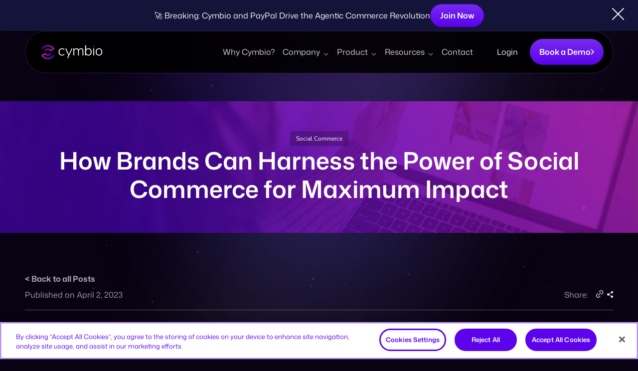

--- FILE ---
content_type: text/html; charset=UTF-8
request_url: https://www.cym.bio/blog/how-brands-can-harness-the-power-of-social-commerce-for-maximum-impact/
body_size: 13305
content:
<!doctype html>
<html lang="en-US" prefix="og: https://ogp.me/ns#">

<head>
  <meta charset="UTF-8" />
  <meta name="viewport" content="width=device-width, initial-scale=1" />
  <script>dataLayer = [];</script>
<!-- Google Tag Manager -->
<script>(function(w,d,s,l,i){w[l]=w[l]||[];w[l].push({'gtm.start':
new Date().getTime(),event:'gtm.js'});var f=d.getElementsByTagName(s)[0],
j=d.createElement(s),dl=l!='dataLayer'?'&l='+l:'';j.async=true;j.src=
'https://www.googletagmanager.com/gtm.js?id='+i+dl;f.parentNode.insertBefore(j,f);
})(window,document,'script','dataLayer','GTM-PLCMGFS');</script>
<!-- End Google Tag Manager -->

  <!-- CookiePro Cookies Consent Notice start for cym.bio -->
<script src="https://cookie-cdn.cookiepro.com/scripttemplates/otSDKStub.js"  type="text/javascript" charset="UTF-8" data-domain-script="5047eb55-43fd-4cda-97ab-23a8a8c91cc2" ></script>
<script type="text/javascript">
function OptanonWrapper() { }
</script>
<!-- CookiePro Cookies Consent Notice end for cym.bio -->
<!-- Search Engine Optimization by Rank Math - https://rankmath.com/ -->
<title>How Brands Can Harness the Power of Social Commerce for Maximum Impact - Cymbio</title>
<meta name="description" content="Social commerce can give brands a big boost on different channels where sales and customer journeys operate differently."/>
<meta name="robots" content="follow, index, max-snippet:-1, max-video-preview:-1, max-image-preview:large"/>
<link rel="canonical" href="https://www.cym.bio/blog/how-brands-can-harness-the-power-of-social-commerce-for-maximum-impact/" />
<meta property="og:locale" content="en_US" />
<meta property="og:type" content="article" />
<meta property="og:title" content="How Brands Can Harness the Power of Social Commerce for Maximum Impact - Cymbio" />
<meta property="og:description" content="Social commerce can give brands a big boost on different channels where sales and customer journeys operate differently." />
<meta property="og:url" content="https://www.cym.bio/blog/how-brands-can-harness-the-power-of-social-commerce-for-maximum-impact/" />
<meta property="og:site_name" content="Cymbio" />
<meta property="article:section" content="Social Commerce" />
<meta property="og:updated_time" content="2023-08-29T11:51:54+00:00" />
<meta property="og:image" content="https://cdn.cym.bio/site/wp-content/uploads/2023/04/29115140/931_627_power-of-social.jpg" />
<meta property="og:image:secure_url" content="https://cdn.cym.bio/site/wp-content/uploads/2023/04/29115140/931_627_power-of-social.jpg" />
<meta property="og:image:width" content="931" />
<meta property="og:image:height" content="627" />
<meta property="og:image:alt" content="Social Commerce" />
<meta property="og:image:type" content="image/jpeg" />
<meta property="article:published_time" content="2023-04-02T12:31:08+00:00" />
<meta property="article:modified_time" content="2023-08-29T11:51:54+00:00" />
<meta name="twitter:card" content="summary_large_image" />
<meta name="twitter:title" content="How Brands Can Harness the Power of Social Commerce for Maximum Impact - Cymbio" />
<meta name="twitter:description" content="Social commerce can give brands a big boost on different channels where sales and customer journeys operate differently." />
<meta name="twitter:image" content="https://cdn.cym.bio/site/wp-content/uploads/2023/04/29115140/931_627_power-of-social.jpg" />
<meta name="twitter:label1" content="Written by" />
<meta name="twitter:data1" content="cymbio" />
<meta name="twitter:label2" content="Time to read" />
<meta name="twitter:data2" content="6 minutes" />
<script type="application/ld+json" class="rank-math-schema">{"@context":"https://schema.org","@graph":[{"@type":["Organization"],"@id":"https://www.cym.bio/#organization","name":"Cymbio","url":"https://www.cym.bio","email":"info@cym.bio","logo":{"@type":"ImageObject","@id":"https://www.cym.bio/#logo","url":"https://cdn.cym.bio/site/wp-content/uploads/2025/07/16093915/cymbio-square.png","contentUrl":"https://cdn.cym.bio/site/wp-content/uploads/2025/07/16093915/cymbio-square.png","caption":"Cymbio","inLanguage":"en-US","width":"320","height":"320"}},{"@type":"WebSite","@id":"https://www.cym.bio/#website","url":"https://www.cym.bio","name":"Cymbio","publisher":{"@id":"https://www.cym.bio/#organization"},"inLanguage":"en-US"},{"@type":"ImageObject","@id":"https://cdn.cym.bio/site/wp-content/uploads/2023/04/29115140/931_627_power-of-social.jpg","url":"https://cdn.cym.bio/site/wp-content/uploads/2023/04/29115140/931_627_power-of-social.jpg","width":"931","height":"627","caption":"Social Commerce","inLanguage":"en-US"},{"@type":"BreadcrumbList","@id":"https://www.cym.bio/blog/how-brands-can-harness-the-power-of-social-commerce-for-maximum-impact/#breadcrumb","itemListElement":[{"@type":"ListItem","position":"1","item":{"@id":"https://www.cym.bio","name":"Home"}},{"@type":"ListItem","position":"2","item":{"@id":"https://www.cym.bio/blog/category/social-commerce/","name":"Social Commerce"}},{"@type":"ListItem","position":"3","item":{"@id":"https://www.cym.bio/blog/how-brands-can-harness-the-power-of-social-commerce-for-maximum-impact/","name":"How Brands Can Harness the Power of Social Commerce for Maximum Impact"}}]},{"@type":"WebPage","@id":"https://www.cym.bio/blog/how-brands-can-harness-the-power-of-social-commerce-for-maximum-impact/#webpage","url":"https://www.cym.bio/blog/how-brands-can-harness-the-power-of-social-commerce-for-maximum-impact/","name":"How Brands Can Harness the Power of Social Commerce for Maximum Impact - Cymbio","datePublished":"2023-04-02T12:31:08+00:00","dateModified":"2023-08-29T11:51:54+00:00","isPartOf":{"@id":"https://www.cym.bio/#website"},"primaryImageOfPage":{"@id":"https://cdn.cym.bio/site/wp-content/uploads/2023/04/29115140/931_627_power-of-social.jpg"},"inLanguage":"en-US","breadcrumb":{"@id":"https://www.cym.bio/blog/how-brands-can-harness-the-power-of-social-commerce-for-maximum-impact/#breadcrumb"}},{"@type":"Person","@id":"https://www.cym.bio/author/cymbio/","name":"cymbio","url":"https://www.cym.bio/author/cymbio/","image":{"@type":"ImageObject","@id":"https://secure.gravatar.com/avatar/677cb5213408a990101963f4acae81170f13fddcf0167fce7d6d03546648ba7a?s=96&amp;d=mm&amp;r=g","url":"https://secure.gravatar.com/avatar/677cb5213408a990101963f4acae81170f13fddcf0167fce7d6d03546648ba7a?s=96&amp;d=mm&amp;r=g","caption":"cymbio","inLanguage":"en-US"},"sameAs":["https://www.cym.bio"],"worksFor":{"@id":"https://www.cym.bio/#organization"}},{"@type":"BlogPosting","headline":"How Brands Can Harness the Power of Social Commerce for Maximum Impact - Cymbio","datePublished":"2023-04-02T12:31:08+00:00","dateModified":"2023-08-29T11:51:54+00:00","articleSection":"Social Commerce","author":{"@id":"https://www.cym.bio/author/cymbio/","name":"cymbio"},"publisher":{"@id":"https://www.cym.bio/#organization"},"description":"Social commerce can give brands a big boost on different channels where sales and customer journeys operate differently.","name":"How Brands Can Harness the Power of Social Commerce for Maximum Impact - Cymbio","@id":"https://www.cym.bio/blog/how-brands-can-harness-the-power-of-social-commerce-for-maximum-impact/#richSnippet","isPartOf":{"@id":"https://www.cym.bio/blog/how-brands-can-harness-the-power-of-social-commerce-for-maximum-impact/#webpage"},"image":{"@id":"https://cdn.cym.bio/site/wp-content/uploads/2023/04/29115140/931_627_power-of-social.jpg"},"inLanguage":"en-US","mainEntityOfPage":{"@id":"https://www.cym.bio/blog/how-brands-can-harness-the-power-of-social-commerce-for-maximum-impact/#webpage"}}]}</script>
<!-- /Rank Math WordPress SEO plugin -->

<link rel='dns-prefetch' href='//js.hs-scripts.com' />
<style id='wp-img-auto-sizes-contain-inline-css'>
img:is([sizes=auto i],[sizes^="auto," i]){contain-intrinsic-size:3000px 1500px}
/*# sourceURL=wp-img-auto-sizes-contain-inline-css */
</style>
<style id='classic-theme-styles-inline-css'>
/*! This file is auto-generated */
.wp-block-button__link{color:#fff;background-color:#32373c;border-radius:9999px;box-shadow:none;text-decoration:none;padding:calc(.667em + 2px) calc(1.333em + 2px);font-size:1.125em}.wp-block-file__button{background:#32373c;color:#fff;text-decoration:none}
/*# sourceURL=/wp-includes/css/classic-themes.min.css */
</style>
<link rel='stylesheet' id='cymbio-style-css' href='https://www.cym.bio/wp-content/themes/cymbio/assets/styles/main.css?ver=1.6.6.3' media='all' />
<link rel='stylesheet' id='cymbio-style-dark-css' href='https://www.cym.bio/wp-content/themes/cymbio/assets/styles/dark-mode.css?ver=1.6.6.3' media='all' />
<link rel='stylesheet' id='cymbio-style-dark-media-css' href='https://www.cym.bio/wp-content/themes/cymbio/assets/styles/dark-mode-media.css?ver=1.6.6.3' media='all' />
<script src="https://www.cym.bio/wp-includes/js/jquery/jquery.min.js?ver=3.7.1" id="jquery-core-js"></script>
<meta name="generator" content="WordPress 6.9" />
<link rel='shortlink' href='https://www.cym.bio/?p=4031' />
			<!-- DO NOT COPY THIS SNIPPET! Start of Page Analytics Tracking for HubSpot WordPress plugin v11.3.37-->
			<script class="hsq-set-content-id" data-content-id="blog-post">
				var _hsq = _hsq || [];
				_hsq.push(["setContentType", "blog-post"]);
			</script>
			<!-- DO NOT COPY THIS SNIPPET! End of Page Analytics Tracking for HubSpot WordPress plugin -->
			<link rel='preload' href='https://cdn.cym.bio/site/wp-content/themes/cymbio/assets/fonts/assistant-regular.woff2' as='font' type='font/woff2' crossorigin />
<link rel='preload' href='https://cdn.cym.bio/site/wp-content/themes/cymbio/assets/fonts/assistant-semibold.woff2' as='font' type='font/woff2' crossorigin />
<link rel='preload' href='https://cdn.cym.bio/site/wp-content/themes/cymbio/assets/fonts/assistant-bold.woff2' as='font' type='font/woff2' crossorigin />
<link rel='preload' href='https://cdn.cym.bio/site/wp-content/themes/cymbio/assets/fonts/rubik-medium.woff2' as='font' type='font/woff2' crossorigin />
<link rel='preload' href='https://cdn.cym.bio/site/wp-content/themes/cymbio/assets/fonts/rubik-bold.woff2' as='font' type='font/woff2' crossorigin />
<link rel='preload' href='https://cdn.cym.bio/site/wp-content/themes/cymbio/assets/fonts/nunito-regular.woff2' as='font' type='font/woff2' crossorigin />
<link rel='preload' href='https://cdn.cym.bio/site/wp-content/themes/cymbio/assets/fonts/nunito-bold.woff2' as='font' type='font/woff2' crossorigin />
<link rel="icon" type="image/png" href="https://www.cym.bio/wp-content/themes/cymbio/assets/images/cymbio-favicon.png" />
<noscript><style>.lazyload[data-src]{display:none !important;}</style></noscript><style>.lazyload{background-image:none !important;}.lazyload:before{background-image:none !important;}</style>
<style id='global-styles-inline-css'>
:root{--wp--preset--aspect-ratio--square: 1;--wp--preset--aspect-ratio--4-3: 4/3;--wp--preset--aspect-ratio--3-4: 3/4;--wp--preset--aspect-ratio--3-2: 3/2;--wp--preset--aspect-ratio--2-3: 2/3;--wp--preset--aspect-ratio--16-9: 16/9;--wp--preset--aspect-ratio--9-16: 9/16;--wp--preset--color--black: #000000;--wp--preset--color--cyan-bluish-gray: #abb8c3;--wp--preset--color--white: #ffffff;--wp--preset--color--pale-pink: #f78da7;--wp--preset--color--vivid-red: #cf2e2e;--wp--preset--color--luminous-vivid-orange: #ff6900;--wp--preset--color--luminous-vivid-amber: #fcb900;--wp--preset--color--light-green-cyan: #7bdcb5;--wp--preset--color--vivid-green-cyan: #00d084;--wp--preset--color--pale-cyan-blue: #8ed1fc;--wp--preset--color--vivid-cyan-blue: #0693e3;--wp--preset--color--vivid-purple: #9b51e0;--wp--preset--gradient--vivid-cyan-blue-to-vivid-purple: linear-gradient(135deg,rgb(6,147,227) 0%,rgb(155,81,224) 100%);--wp--preset--gradient--light-green-cyan-to-vivid-green-cyan: linear-gradient(135deg,rgb(122,220,180) 0%,rgb(0,208,130) 100%);--wp--preset--gradient--luminous-vivid-amber-to-luminous-vivid-orange: linear-gradient(135deg,rgb(252,185,0) 0%,rgb(255,105,0) 100%);--wp--preset--gradient--luminous-vivid-orange-to-vivid-red: linear-gradient(135deg,rgb(255,105,0) 0%,rgb(207,46,46) 100%);--wp--preset--gradient--very-light-gray-to-cyan-bluish-gray: linear-gradient(135deg,rgb(238,238,238) 0%,rgb(169,184,195) 100%);--wp--preset--gradient--cool-to-warm-spectrum: linear-gradient(135deg,rgb(74,234,220) 0%,rgb(151,120,209) 20%,rgb(207,42,186) 40%,rgb(238,44,130) 60%,rgb(251,105,98) 80%,rgb(254,248,76) 100%);--wp--preset--gradient--blush-light-purple: linear-gradient(135deg,rgb(255,206,236) 0%,rgb(152,150,240) 100%);--wp--preset--gradient--blush-bordeaux: linear-gradient(135deg,rgb(254,205,165) 0%,rgb(254,45,45) 50%,rgb(107,0,62) 100%);--wp--preset--gradient--luminous-dusk: linear-gradient(135deg,rgb(255,203,112) 0%,rgb(199,81,192) 50%,rgb(65,88,208) 100%);--wp--preset--gradient--pale-ocean: linear-gradient(135deg,rgb(255,245,203) 0%,rgb(182,227,212) 50%,rgb(51,167,181) 100%);--wp--preset--gradient--electric-grass: linear-gradient(135deg,rgb(202,248,128) 0%,rgb(113,206,126) 100%);--wp--preset--gradient--midnight: linear-gradient(135deg,rgb(2,3,129) 0%,rgb(40,116,252) 100%);--wp--preset--font-size--small: 13px;--wp--preset--font-size--medium: 20px;--wp--preset--font-size--large: 36px;--wp--preset--font-size--x-large: 42px;--wp--preset--spacing--20: 0.44rem;--wp--preset--spacing--30: 0.67rem;--wp--preset--spacing--40: 1rem;--wp--preset--spacing--50: 1.5rem;--wp--preset--spacing--60: 2.25rem;--wp--preset--spacing--70: 3.38rem;--wp--preset--spacing--80: 5.06rem;--wp--preset--shadow--natural: 6px 6px 9px rgba(0, 0, 0, 0.2);--wp--preset--shadow--deep: 12px 12px 50px rgba(0, 0, 0, 0.4);--wp--preset--shadow--sharp: 6px 6px 0px rgba(0, 0, 0, 0.2);--wp--preset--shadow--outlined: 6px 6px 0px -3px rgb(255, 255, 255), 6px 6px rgb(0, 0, 0);--wp--preset--shadow--crisp: 6px 6px 0px rgb(0, 0, 0);}:where(.is-layout-flex){gap: 0.5em;}:where(.is-layout-grid){gap: 0.5em;}body .is-layout-flex{display: flex;}.is-layout-flex{flex-wrap: wrap;align-items: center;}.is-layout-flex > :is(*, div){margin: 0;}body .is-layout-grid{display: grid;}.is-layout-grid > :is(*, div){margin: 0;}:where(.wp-block-columns.is-layout-flex){gap: 2em;}:where(.wp-block-columns.is-layout-grid){gap: 2em;}:where(.wp-block-post-template.is-layout-flex){gap: 1.25em;}:where(.wp-block-post-template.is-layout-grid){gap: 1.25em;}.has-black-color{color: var(--wp--preset--color--black) !important;}.has-cyan-bluish-gray-color{color: var(--wp--preset--color--cyan-bluish-gray) !important;}.has-white-color{color: var(--wp--preset--color--white) !important;}.has-pale-pink-color{color: var(--wp--preset--color--pale-pink) !important;}.has-vivid-red-color{color: var(--wp--preset--color--vivid-red) !important;}.has-luminous-vivid-orange-color{color: var(--wp--preset--color--luminous-vivid-orange) !important;}.has-luminous-vivid-amber-color{color: var(--wp--preset--color--luminous-vivid-amber) !important;}.has-light-green-cyan-color{color: var(--wp--preset--color--light-green-cyan) !important;}.has-vivid-green-cyan-color{color: var(--wp--preset--color--vivid-green-cyan) !important;}.has-pale-cyan-blue-color{color: var(--wp--preset--color--pale-cyan-blue) !important;}.has-vivid-cyan-blue-color{color: var(--wp--preset--color--vivid-cyan-blue) !important;}.has-vivid-purple-color{color: var(--wp--preset--color--vivid-purple) !important;}.has-black-background-color{background-color: var(--wp--preset--color--black) !important;}.has-cyan-bluish-gray-background-color{background-color: var(--wp--preset--color--cyan-bluish-gray) !important;}.has-white-background-color{background-color: var(--wp--preset--color--white) !important;}.has-pale-pink-background-color{background-color: var(--wp--preset--color--pale-pink) !important;}.has-vivid-red-background-color{background-color: var(--wp--preset--color--vivid-red) !important;}.has-luminous-vivid-orange-background-color{background-color: var(--wp--preset--color--luminous-vivid-orange) !important;}.has-luminous-vivid-amber-background-color{background-color: var(--wp--preset--color--luminous-vivid-amber) !important;}.has-light-green-cyan-background-color{background-color: var(--wp--preset--color--light-green-cyan) !important;}.has-vivid-green-cyan-background-color{background-color: var(--wp--preset--color--vivid-green-cyan) !important;}.has-pale-cyan-blue-background-color{background-color: var(--wp--preset--color--pale-cyan-blue) !important;}.has-vivid-cyan-blue-background-color{background-color: var(--wp--preset--color--vivid-cyan-blue) !important;}.has-vivid-purple-background-color{background-color: var(--wp--preset--color--vivid-purple) !important;}.has-black-border-color{border-color: var(--wp--preset--color--black) !important;}.has-cyan-bluish-gray-border-color{border-color: var(--wp--preset--color--cyan-bluish-gray) !important;}.has-white-border-color{border-color: var(--wp--preset--color--white) !important;}.has-pale-pink-border-color{border-color: var(--wp--preset--color--pale-pink) !important;}.has-vivid-red-border-color{border-color: var(--wp--preset--color--vivid-red) !important;}.has-luminous-vivid-orange-border-color{border-color: var(--wp--preset--color--luminous-vivid-orange) !important;}.has-luminous-vivid-amber-border-color{border-color: var(--wp--preset--color--luminous-vivid-amber) !important;}.has-light-green-cyan-border-color{border-color: var(--wp--preset--color--light-green-cyan) !important;}.has-vivid-green-cyan-border-color{border-color: var(--wp--preset--color--vivid-green-cyan) !important;}.has-pale-cyan-blue-border-color{border-color: var(--wp--preset--color--pale-cyan-blue) !important;}.has-vivid-cyan-blue-border-color{border-color: var(--wp--preset--color--vivid-cyan-blue) !important;}.has-vivid-purple-border-color{border-color: var(--wp--preset--color--vivid-purple) !important;}.has-vivid-cyan-blue-to-vivid-purple-gradient-background{background: var(--wp--preset--gradient--vivid-cyan-blue-to-vivid-purple) !important;}.has-light-green-cyan-to-vivid-green-cyan-gradient-background{background: var(--wp--preset--gradient--light-green-cyan-to-vivid-green-cyan) !important;}.has-luminous-vivid-amber-to-luminous-vivid-orange-gradient-background{background: var(--wp--preset--gradient--luminous-vivid-amber-to-luminous-vivid-orange) !important;}.has-luminous-vivid-orange-to-vivid-red-gradient-background{background: var(--wp--preset--gradient--luminous-vivid-orange-to-vivid-red) !important;}.has-very-light-gray-to-cyan-bluish-gray-gradient-background{background: var(--wp--preset--gradient--very-light-gray-to-cyan-bluish-gray) !important;}.has-cool-to-warm-spectrum-gradient-background{background: var(--wp--preset--gradient--cool-to-warm-spectrum) !important;}.has-blush-light-purple-gradient-background{background: var(--wp--preset--gradient--blush-light-purple) !important;}.has-blush-bordeaux-gradient-background{background: var(--wp--preset--gradient--blush-bordeaux) !important;}.has-luminous-dusk-gradient-background{background: var(--wp--preset--gradient--luminous-dusk) !important;}.has-pale-ocean-gradient-background{background: var(--wp--preset--gradient--pale-ocean) !important;}.has-electric-grass-gradient-background{background: var(--wp--preset--gradient--electric-grass) !important;}.has-midnight-gradient-background{background: var(--wp--preset--gradient--midnight) !important;}.has-small-font-size{font-size: var(--wp--preset--font-size--small) !important;}.has-medium-font-size{font-size: var(--wp--preset--font-size--medium) !important;}.has-large-font-size{font-size: var(--wp--preset--font-size--large) !important;}.has-x-large-font-size{font-size: var(--wp--preset--font-size--x-large) !important;}
/*# sourceURL=global-styles-inline-css */
</style>
</head>

<body class="wp-singular post-template-default single single-post postid-4031 single-format-standard wp-theme-cymbio has-announcement-bar">
  <!-- Google Tag Manager (noscript) -->
<noscript><iframe src="https://www.googletagmanager.com/ns.html?id=GTM-PLCMGFS"
height="0" width="0" style="display:none;visibility:hidden"></iframe></noscript>
<!-- End Google Tag Manager (noscript) -->
  
  <div id="page" class="site">

    <header id="site-header">
    <div class="full-wrap announcement-bar new_announcement_bar" data-announcement-id="agentic">
    <div class="wrap">

      🚀 Breaking: Cymbio and PayPal Drive the Agentic Commerce Revolution
      
        <a href="https://agentic.cym.bio/" target="_blank" class="btn cmn_aero_btn  btn-transparent">
          Join Now        </a>

          </div>

    <div class="announcement-bar-close">
      <svg version="1.1" xmlns="http://www.w3.org/2000/svg" xmlns:xlink="http://www.w3.org/1999/xlink" x="0px" y="0px" width="40" height="40" viewBox="0 0 122.878 122.88" enable-background="new 0 0 122.878 122.88"><g><path d="M1.426,8.313c-1.901-1.901-1.901-4.984,0-6.886c1.901-1.902,4.984-1.902,6.886,0l53.127,53.127l53.127-53.127 c1.901-1.902,4.984-1.902,6.887,0c1.901,1.901,1.901,4.985,0,6.886L68.324,61.439l53.128,53.128c1.901,1.901,1.901,4.984,0,6.886 c-1.902,1.902-4.985,1.902-6.887,0L61.438,68.326L8.312,121.453c-1.901,1.902-4.984,1.902-6.886,0 c-1.901-1.901-1.901-4.984,0-6.886l53.127-53.128L1.426,8.313L1.426,8.313z"/></g></svg>    </div>
  </div>
  <div class="header-wrap">
    <a class="site-logo" href="https://www.cym.bio">
      <img src="[data-uri]" alt="Cymbio Logo" data-src="https://www.cym.bio/wp-content/themes/cymbio/assets/images/v3/cymbio-logo-white-v3.svg" decoding="async" class="lazyload" /><noscript><img src="https://www.cym.bio/wp-content/themes/cymbio/assets/images/v3/cymbio-logo-white-v3.svg" alt="Cymbio Logo" data-eio="l" /></noscript>
    </a>

    <nav id="site-navigation" class="header-navigation" role="navigation" aria-label="Primary menu">
      <div class="header-menu-container"><ul id="header-menu-list" class="menu-wrapper"><li id="menu-item-3946" class="menu-item menu-item-type-post_type menu-item-object-page menu-item-3946"><a href="https://www.cym.bio/why-cymbio/">Why Cymbio?</a></li>
<li id="menu-item-694" class="menu-item menu-item-type-post_type menu-item-object-page menu-item-has-children menu-item-694"><a href="https://www.cym.bio/about/">Company</a>
<ul class="sub-menu">
	<li id="menu-item-360" class="menu-item menu-item-type-post_type menu-item-object-page menu-item-360"><a href="https://www.cym.bio/about/">About</a></li>
	<li id="menu-item-3613" class="menu-item menu-item-type-post_type menu-item-object-page menu-item-3613"><a href="https://www.cym.bio/partners/">Partners</a></li>
	<li id="menu-item-718" class="menu-item menu-item-type-custom menu-item-object-custom menu-item-718"><a href="/careers/">Careers</a></li>
	<li id="menu-item-4656" class="menu-item menu-item-type-custom menu-item-object-custom menu-item-4656"><a href="/news/">News</a></li>
</ul>
</li>
<li id="menu-item-3878" class="menu-item menu-item-type-post_type menu-item-object-page menu-item-has-children menu-item-3878"><a href="https://www.cym.bio/product/">Product</a>
<ul class="sub-menu">
	<li id="menu-item-3879" class="menu-item menu-item-type-post_type menu-item-object-page menu-item-3879"><a href="https://www.cym.bio/product/">For Sellers &#038; Brands</a></li>
	<li id="menu-item-6220" class="menu-item menu-item-type-post_type menu-item-object-page menu-item-6220"><a href="https://www.cym.bio/multi-seller-management/">For Retailers &#038; D2C Operators</a></li>
	<li id="menu-item-6732" class="menu-item menu-item-type-custom menu-item-object-custom menu-item-6732"><a href="https://agentic.cym.bio/">Agentic Commerce</a></li>
</ul>
</li>
<li id="menu-item-158" class="menu-item menu-item-type-custom menu-item-object-custom menu-item-has-children menu-item-158"><a href="/blog/">Resources</a>
<ul class="sub-menu">
	<li id="menu-item-448" class="menu-item menu-item-type-post_type menu-item-object-page current_page_parent menu-item-448"><a href="https://www.cym.bio/blog/">Blog</a></li>
	<li id="menu-item-487" class="menu-item menu-item-type-custom menu-item-object-custom menu-item-487"><a href="/case-studies/">Success Stories</a></li>
	<li id="menu-item-1355" class="menu-item menu-item-type-post_type_archive menu-item-object-downloadable menu-item-1355"><a href="https://www.cym.bio/content-hub/">Content Hub</a></li>
</ul>
</li>
<li id="menu-item-602" class="menu-item menu-item-type-post_type menu-item-object-page menu-item-602"><a href="https://www.cym.bio/contact/">Contact</a></li>
</ul></div>    </nav>

    <a href="https://app.cym.bio/" class="header-login-button mobile-hidden" target="_blank" rel="noopener noreferrer">
      Login    </a>

    <a href="#" data-lead-form class="btn-gradient header-cta-button">
      Book a Demo      <span class="mobile-hidden">
        <svg width="7" height="12" viewBox="0 0 7 12" fill="none" xmlns="http://www.w3.org/2000/svg"><path d="M6.53033 6.53033C6.82322 6.23744 6.82322 5.76256 6.53033 5.46967L1.75736 0.696699C1.46447 0.403806 0.989592 0.403806 0.696699 0.6967C0.403805 0.989593 0.403805 1.46447 0.696699 1.75736L4.93934 6L0.6967 10.2426C0.403806 10.5355 0.403806 11.0104 0.6967 11.3033C0.989593 11.5962 1.46447 11.5962 1.75736 11.3033L6.53033 6.53033ZM5 6.75L6 6.75L6 5.25L5 5.25L5 6.75Z" fill="white"/></svg>      </span>
    </a>

    <div class="menu-button-container desktop-hidden">
      <button id="primary-mobile-menu" class="btn-icon" aria-controls="primary-menu-list" aria-expanded="false">
        <span class="icon-menu-open"><img src="[data-uri]" alt="Open menu" data-src="https://www.cym.bio/wp-content/themes/cymbio/assets/images/v3/menu-icon-open.svg" decoding="async" class="lazyload" /><noscript><img src="https://www.cym.bio/wp-content/themes/cymbio/assets/images/v3/menu-icon-open.svg" alt="Open menu" data-eio="l" /></noscript></span>
        <span class="icon-menu-close"><img src="[data-uri]" alt="Close menu" data-src="https://www.cym.bio/wp-content/themes/cymbio/assets/images/v3/menu-icon-close.svg" decoding="async" class="lazyload" /><noscript><img src="https://www.cym.bio/wp-content/themes/cymbio/assets/images/v3/menu-icon-close.svg" alt="Close menu" data-eio="l" /></noscript></span>
      </button>
    </div>

  </div>
</header>

    <main id="main" class="site-main" role="main">

  <div class="single-blog-post">

    <section class="hero hero-post">

  <div class="full-wrap lazyload" style='' data-back="https://cdn.cym.bio/site/wp-content/uploads/2021/03/20145303/single-blog-post-background-trim2.png" data-eio-rwidth="1920" data-eio-rheight="661">
    <div class="content">

              <a href="https://www.cym.bio/blog/category/social-commerce/" class="blog-post-category">
          Social Commerce        </a>
      
      <h1 class="title_h2">How Brands Can Harness the Power of Social Commerce for Maximum Impact</h1>
          </div>
  </div>

</section>

    <div class="content-wrap cmn_blog_temp">

      <section class="single-blog-post-header">

        <div class="back-link-wrapper">
          <a class="back-link" href="https://www.cym.bio/blog/">
            Back to all Posts          </a>
        </div>

        <div class="single-blog-post-info">

  <div class="author-details-wrapper">

    <div class="single-blog-post-date">
      Published on April 2, 2023    </div>

  </div>

  <div class="share-wrapper" data-share-url="https://www.cym.bio/blog/how-brands-can-harness-the-power-of-social-commerce-for-maximum-impact/" data-post-title="How Brands Can Harness the Power of Social Commerce for Maximum Impact">
    <span>Share:</span>

    <a href="#" class="share-copy-link">
      <svg xmlns="http://www.w3.org/2000/svg" width="14.564" height="14.576" viewBox="0 0 14.564 14.576"><path d="M43.646,14.689l-1.787,1.787.842.842,1.787-1.787a3.072,3.072,0,0,1,4.316-.258,3.079,3.079,0,0,1-.258,4.316l-1.787,1.787.842.842,1.787-1.787a4.259,4.259,0,0,0,.258-6,4.261,4.261,0,0,0-6,.259Z" transform="translate(-36.197 -13.315)"/><path d="M19.613,48.556a3.419,3.419,0,0,1-2.24,1.019,2.628,2.628,0,0,1-2.834-2.834,3.419,3.419,0,0,1,1.019-2.24l1.787-1.787-.842-.842-1.787,1.787a4.609,4.609,0,0,0-1.366,3.023v.22a3.811,3.811,0,0,0,4.083,3.865A4.609,4.609,0,0,0,20.455,49.4l1.787-1.787-.842-.842Z" transform="translate(-13.349 -36.199)"/><path d="M32.852,38.833l5.966-5.966.843.843-5.966,5.966Z" transform="translate(-28.979 -28.984)"/></svg>    </a>

    <a href="#" class="share-social">
      <svg xmlns="http://www.w3.org/2000/svg" width="11.767" height="13.51" viewBox="0 0 11.767 13.51"><path d="M32.588,19a2.18,2.18,0,0,0-2.063,2.88L26.793,24.3a2.175,2.175,0,1,0,.007,2.9l3.725,2.424a2.131,2.131,0,0,0-.116.7,2.2,2.2,0,1,0,.565-1.45l-3.732-2.424a2.176,2.176,0,0,0,.116-.7,2.131,2.131,0,0,0-.116-.7l3.725-2.424A2.177,2.177,0,1,0,32.588,19Z" transform="translate(-23 -19)"/></svg>    </a>

    <div class="share-social-container hidden">
      <ul class="social-links">
        <li class="social-icon social-icon-linkedin">
          <a href="#" target="_blank" rel="noopener">
            <svg xmlns='http://www.w3.org/2000/svg' viewBox='0 0 16 16'><path fill='#e119b9' d='M9.08,16H6V5.59H9.08V6.76A3.77,3.77,0,0,1,12.22,5C14.59,5,16,6.59,16,9.24V16H12.92V10.4c0-1.55-.64-2.4-1.82-2.4s-2,.9-2,2.4ZM3,16H0V6H3ZM1.5,3a1.5,1.5,0,1,1,1.06-.44A1.5,1.5,0,0,1,1.5,3Z'/></svg>          </a>
        </li>

        <li class="social-icon social-icon-facebook">
          <a href="#" target="_blank" rel="noopener">
            <svg xmlns='http://www.w3.org/2000/svg' width='7.857' height='16.557' viewBox='0 0 7.857 16.557'><path fill='#e119b9' d='M76.548,66.725h-2.88v-2.1c0-.645.668-.795.978-.795h1.863V60.991l-2.133-.011A3.267,3.267,0,0,0,70.8,64.451v2.273H68.691v2.923H70.8v7.891h2.866V69.646H76.1Z' transform='translate(-68.691 -60.98)'/></svg>          </a>
        </li>

        <li class="social-icon social-icon-twitter">
          <a href="#" target="_blank" rel="noopener">
            <svg xmlns='http://www.w3.org/2000/svg' viewBox='0 0 16 14'><path fill='#e119b9' d='M5,14c6,0,9.34-5.39,9.34-10.06,0-.15,0-.3,0-.46A6.68,6.68,0,0,0,16,1.65a5.9,5.9,0,0,1-1.89.56A3.55,3.55,0,0,0,15.56.26a6.58,6.58,0,0,1-2.09.85A3.12,3.12,0,0,0,9.07.73L8.83,1a3.72,3.72,0,0,0-1,3.38A9.14,9.14,0,0,1,1.11.64a3.71,3.71,0,0,0,1,4.72A3,3,0,0,1,.64,4.92V5A3.48,3.48,0,0,0,3.27,8.43a3.09,3.09,0,0,1-1.48.06A3.34,3.34,0,0,0,4.86,11,6.29,6.29,0,0,1,.78,12.46,6.81,6.81,0,0,1,0,12.41,8.8,8.8,0,0,0,5,14'/></svg>          </a>
        </li>
      </ul>
    </div>
  </div>

</div>
      </section>

      <div class="single-blog-post-container">

        <div class="post-content">

          <p><span style="font-weight: 400;">In today&#8217;s digital landscape, social commerce is an increasingly popular way for businesses to optimize their online presence and sell more products. Through the use of social media platforms, brands can create interactive and personalized shopping experiences for customers while also collecting data to better understand audiences and tailor marketing strategies accordingly. </span></p>
<p><span style="font-weight: 400;">In this article, we’ll take a closer look at social commerce and how it changed the traditional customer journey brands are used to. Let’s dive in!</span></p>
<h2><span style="font-weight: 400;">What is social commerce?</span></h2>
<p><span style="font-weight: 400;">When brands turn to selling on social platforms like Facebook, Instagram, Twitter, and YouTube, it’s referred to as social commerce. This type of selling enables companies to interact directly with their customers in order to cultivate a more personalized shopping experience. Additionally, social commerce relies on user-generated content (UGC), such as product reviews, recommendations, or sponsored social posts to help potential clients make informed purchasing decisions.</span></p>
<h2><span style="font-weight: 400;">Why is social commerce important for brands?</span></h2>
<p><span style="font-weight: 400;">The market size for social commerce is increasing year after year, with the expectation that it will hit </span><a href="https://au.oberlo.com/statistics/social-commerce-market-size#:~:text=According%20to%20recent%20research%2C%20the,worldwide%20amounted%20to%20%24958%20billion." target="_blank" rel="noopener"><span style="font-weight: 400;">$1.3 trillion in 2023</span></a><span style="font-weight: 400;">. As more and more brands sell on social media, it doesn’t seem like the hype will slow down any time soon, and with good reason.</span></p>
<p><span style="font-weight: 400;">Social commerce helps brands grow and improve in a number of ways:</span></p>
<ul>
<li style="font-weight: 400;" aria-level="1"><span style="font-weight: 400;">Brands can nurture relationships with clients, create meaningful engagement, and build relationships that lead to future sales. </span></li>
<li style="font-weight: 400;" aria-level="1"><span style="font-weight: 400;">It helps brands better understand their clients and their needs, allowing them to better target their audience and convert followers into customers. </span></li>
<li style="font-weight: 400;" aria-level="1"><span style="font-weight: 400;">Through social platforms, brands can establish more loyalty and trust with their followers and clients.</span></li>
<li style="font-weight: 400;" aria-level="1"><span style="font-weight: 400;">Social commerce allows brands to increase their reach and visibility in order to tap into new audiences.</span></li>
<li style="font-weight: 400;" aria-level="1"><span style="font-weight: 400;">Social platforms offer brands the opportunity to gain deeper insights into their followers’ and customers’ preferences.</span></li>
</ul>
<h2><span style="font-weight: 400;">Social commerce and the customer journey</span></h2>
<p><span style="font-weight: 400;">Traditionally, the customer journey is a linear process that begins with awareness of a product and ends with a purchase. In between are various stages of research and consideration, such as researching the product and brand online or in-store before converting.</span></p>
<p><span style="font-weight: 400;">When it comes to the customer journey with social commerce, the stages look slightly different. When customers interact with brands on social media through content, reviews, influencers, or viewing UGC and other customers’ experiences, the journey becomes more interactive and direct. With social commerce, customers can be exposed to a product, check out reviews, and make a purchase all on the same platform and at the same time.</span></p>
<p><span style="font-weight: 400;">To illustrate how this works, consider all the items on platforms like TikTok that basically sold themselves. Thanks to TikTok reviews and UGC, there’s seemingly endless content on things like beauty products, home items, kitchen gadgets, clothes, and more that users can view and purchase directly from the platform. With all of these </span><a href="https://www.buzzfeed.com/alifacc/tik-tok-made-me-buy-it-products-you-shouldnt" target="_blank" rel="noopener"><span style="font-weight: 400;">“TikTok made me buy it” types of purchases</span></a><span style="font-weight: 400;">, it’s a no-brainer for brands to jump at the opportunity to streamline the customer journey to marketing and selling their own products using social commerce.</span></p>
<h2><span style="font-weight: 400;">How social commerce leads to increased customer retention</span></h2>
<p><span style="font-weight: 400;">The retail industry has an </span><a href="https://blog.hubspot.com/service/customer-retention" target="_blank" rel="noopener"><span style="font-weight: 400;">average retention rate of 63%</span></a><span style="font-weight: 400;">, lower than other industries such as banking, telecom, professional services, or media. With inflation and the cost of goods rising, it’s more important than ever for retail businesses to retain existing customers, especially when the cost of acquiring new ones can be up to </span><a href="https://www.forbes.com/sites/forbesbusinesscouncil/2022/12/12/customer-retention-versus-customer-acquisition/" target="_blank" rel="noopener"><span style="font-weight: 400;">five times higher</span></a><span style="font-weight: 400;">.</span></p>
<p><span style="font-weight: 400;">Social commerce can help brands build relationships and loyalty by engaging with them on social media. By turning customers into brand advocates on social media, you’re able to build a strong sense of customer loyalty to resonate with other potential clients.</span></p>
<p><span style="font-weight: 400;">Not only that but social commerce can be used to offer customers and followers rewards and incentives, such as exclusive discounts or advance access to new products. All of this helps create a more positive and personalized customer experience, which in turn increases customer retention. </span></p>
<h2><span style="font-weight: 400;">How to adapt to the evolving social commerce customer journey</span></h2>
<p><span style="font-weight: 400;">As social platforms change the course of the customer journey, brands need to adjust accordingly in order to meet customer demands. Here are a few ways the customer journey is changing, along with some tips on how to adjust your sales strategies accordingly.</span></p>
<h3><span style="font-weight: 400;">1. Customers want new products right away</span></h3>
<p><span style="font-weight: 400;">While the days of customers heavily researching products over days, weeks, or months aren’t entirely behind us, they’re starting to become outdated. Thanks to social media, customers who view new products online want to be able to purchase them straight away, which is where native checkout comes in.</span></p>
<p><span style="font-weight: 400;">Native checkout allows shoppers to make a purchase directly from an app or website without being redirected to a third-party checkout page. For example, on Tik Tok, users can purchase an item they see in a video directly from the app. Native checkout provides a streamlined experience that’s quick, secure, and convenient. Brands looking to take advantage of this trend should utilize tools such as </span><a href="https://shop.tiktok.com/business/en" target="_blank" rel="noopener"><span style="font-weight: 400;">TikTok Shop</span></a><span style="font-weight: 400;"> or the </span><a href="https://business.instagram.com/shopping/checkout" target="_blank" rel="noopener"><span style="font-weight: 400;">Instagram shopping feature</span></a><span style="font-weight: 400;"> to meet customers where they are.</span></p>
<h3><span style="font-weight: 400;">2. Customers want to be influenced</span></h3>
<p><span style="font-weight: 400;">When it comes to what type of content customers want to see from brands, </span><a href="https://influencermarketinghub.com/influencer-marketing-statistics/" target="_blank" rel="noopener"><span style="font-weight: 400;">60% of marketers</span></a><span style="font-weight: 400;"> agree that influencer-generated content performs better than brand-produced content. Influencer marketing helps brands build trust between an influencer’s audience and the brand so that customers feel more comfortable taking a recommendation on a product they might not be familiar with.</span></p>
<p><span style="font-weight: 400;">For brands to leverage this trend, it’s important to integrate UGC into their marketing strategy. Reposting customer content on social media, turning to influencers to help promote items, and using social media to share content of your product or service in action can all help build a sense of trust. Not only that, but this type of content is likely to come off as more authentic, resulting in better engagement and potentially more conversions.</span></p>
<h3><span style="font-weight: 400;">3. Customers want to feel understood and a part of your community</span></h3>
<p><span style="font-weight: 400;">Surveys show that </span><a href="https://www.salesforce.com/resources/articles/customer-expectations/?sfdc-redirect=369" target="_blank" rel="noopener"><span style="font-weight: 400;">66% of customers</span></a><span style="font-weight: 400;"> believe brands should understand their needs and expectations. When selling on social commerce especially, customers want to feel understood. This means that they want to see the right products at the right time, whether that’s through remarketing, personalized advertising, or other methods. That said, customers don’t want to be advertised in a traditional way, so brands need to find a way to integrate products into their content. </span></p>
<p><span style="font-weight: 400;">In order to meet these new demands, brands should focus on building a community that makes customers feel like they’re a part of something. This closeness to customers will also help when it comes to creating personalized content. Additionally, creating content that’s optimized for social media by optimizing product data will ensure that your products get shown to your customers when it&#8217;s most relevant. Accurately managing product data is essential for an omnichannel strategy and helps create a more effective retargeting strategy. </span></p>
<h2><span style="font-weight: 400;">Cymbio: your social commerce partner</span></h2>
<p><span style="font-weight: 400;">While it may seem challenging for brands to adopt entirely new strategies to make the most of social commerce sales, there are tools that can help. </span><a href="https://www.cym.bio/"><span style="font-weight: 400;">Cymbio</span></a><span style="font-weight: 400;"> is a multichannel growth platform for brands who want to expand to retailers, marketplaces, and social platforms without scaling their budgets or resources.</span></p>
<p><span style="font-weight: 400;">Cymbio enables you to sync your inventory for multichannel sales so that you don’t have to manually input items, resulting in a more seamless sales experience for your clients on social platforms. Additionally, with synced inventory, you can ensure product data is always up to date on all your channels.</span></p>
<p><span style="font-weight: 400;">Not only that, but with Cymbio’s automation capabilities for order management, inventory, and even payouts, you can focus more of your time on what matters, like building a community on social media.</span></p>
<p>&nbsp;</p>
<p><span style="font-weight: 400;"><a href="https://calendly.com/cymbio_meeting" target="_blank" rel="noopener">Book a call</a> with one of our social commerce experts today to learn how to get started.</span></p>

        </div>

      </div>

      <section class="single-blog-post-footer">

        <div class="single-blog-post-info">

  <div class="author-details-wrapper">

    <div class="single-blog-post-date">
      Published on April 2, 2023    </div>

  </div>

  <div class="share-wrapper" data-share-url="https://www.cym.bio/blog/how-brands-can-harness-the-power-of-social-commerce-for-maximum-impact/" data-post-title="How Brands Can Harness the Power of Social Commerce for Maximum Impact">
    <span>Share:</span>

    <a href="#" class="share-copy-link">
      <svg xmlns="http://www.w3.org/2000/svg" width="14.564" height="14.576" viewBox="0 0 14.564 14.576"><path d="M43.646,14.689l-1.787,1.787.842.842,1.787-1.787a3.072,3.072,0,0,1,4.316-.258,3.079,3.079,0,0,1-.258,4.316l-1.787,1.787.842.842,1.787-1.787a4.259,4.259,0,0,0,.258-6,4.261,4.261,0,0,0-6,.259Z" transform="translate(-36.197 -13.315)"/><path d="M19.613,48.556a3.419,3.419,0,0,1-2.24,1.019,2.628,2.628,0,0,1-2.834-2.834,3.419,3.419,0,0,1,1.019-2.24l1.787-1.787-.842-.842-1.787,1.787a4.609,4.609,0,0,0-1.366,3.023v.22a3.811,3.811,0,0,0,4.083,3.865A4.609,4.609,0,0,0,20.455,49.4l1.787-1.787-.842-.842Z" transform="translate(-13.349 -36.199)"/><path d="M32.852,38.833l5.966-5.966.843.843-5.966,5.966Z" transform="translate(-28.979 -28.984)"/></svg>    </a>

    <a href="#" class="share-social">
      <svg xmlns="http://www.w3.org/2000/svg" width="11.767" height="13.51" viewBox="0 0 11.767 13.51"><path d="M32.588,19a2.18,2.18,0,0,0-2.063,2.88L26.793,24.3a2.175,2.175,0,1,0,.007,2.9l3.725,2.424a2.131,2.131,0,0,0-.116.7,2.2,2.2,0,1,0,.565-1.45l-3.732-2.424a2.176,2.176,0,0,0,.116-.7,2.131,2.131,0,0,0-.116-.7l3.725-2.424A2.177,2.177,0,1,0,32.588,19Z" transform="translate(-23 -19)"/></svg>    </a>

    <div class="share-social-container hidden">
      <ul class="social-links">
        <li class="social-icon social-icon-linkedin">
          <a href="#" target="_blank" rel="noopener">
            <svg xmlns='http://www.w3.org/2000/svg' viewBox='0 0 16 16'><path fill='#e119b9' d='M9.08,16H6V5.59H9.08V6.76A3.77,3.77,0,0,1,12.22,5C14.59,5,16,6.59,16,9.24V16H12.92V10.4c0-1.55-.64-2.4-1.82-2.4s-2,.9-2,2.4ZM3,16H0V6H3ZM1.5,3a1.5,1.5,0,1,1,1.06-.44A1.5,1.5,0,0,1,1.5,3Z'/></svg>          </a>
        </li>

        <li class="social-icon social-icon-facebook">
          <a href="#" target="_blank" rel="noopener">
            <svg xmlns='http://www.w3.org/2000/svg' width='7.857' height='16.557' viewBox='0 0 7.857 16.557'><path fill='#e119b9' d='M76.548,66.725h-2.88v-2.1c0-.645.668-.795.978-.795h1.863V60.991l-2.133-.011A3.267,3.267,0,0,0,70.8,64.451v2.273H68.691v2.923H70.8v7.891h2.866V69.646H76.1Z' transform='translate(-68.691 -60.98)'/></svg>          </a>
        </li>

        <li class="social-icon social-icon-twitter">
          <a href="#" target="_blank" rel="noopener">
            <svg xmlns='http://www.w3.org/2000/svg' viewBox='0 0 16 14'><path fill='#e119b9' d='M5,14c6,0,9.34-5.39,9.34-10.06,0-.15,0-.3,0-.46A6.68,6.68,0,0,0,16,1.65a5.9,5.9,0,0,1-1.89.56A3.55,3.55,0,0,0,15.56.26a6.58,6.58,0,0,1-2.09.85A3.12,3.12,0,0,0,9.07.73L8.83,1a3.72,3.72,0,0,0-1,3.38A9.14,9.14,0,0,1,1.11.64a3.71,3.71,0,0,0,1,4.72A3,3,0,0,1,.64,4.92V5A3.48,3.48,0,0,0,3.27,8.43a3.09,3.09,0,0,1-1.48.06A3.34,3.34,0,0,0,4.86,11,6.29,6.29,0,0,1,.78,12.46,6.81,6.81,0,0,1,0,12.41,8.8,8.8,0,0,0,5,14'/></svg>          </a>
        </li>
      </ul>
    </div>
  </div>

</div>
      </section>

      
    <div class="recent-posts-wrapper">

        <h3 class="title_h2">Recent Blog Posts</h3>

        <div class="blog-posts-container">

            
                <div class="blog-post-container">

                    <div class="blog-post">
  <div class="blog-post-header-container">
    <a class="blog-post-header lazyload" href="https://www.cym.bio/blog/the-5-trillion-wake-up-call-that-brands-cannot-ignore/" style='' data-back="https://cdn.cym.bio/site/wp-content/uploads/2026/01/05124542/Roy-Blog-Forbes-Post-800-x-1200-px.jpg" data-eio-rwidth="1200" data-eio-rheight="800"></a>

      </div>


  <div class="blog-post-content">

    <h4><a href="https://www.cym.bio/blog/the-5-trillion-wake-up-call-that-brands-cannot-ignore/">The $5 Trillion Wake-Up Call That Brands Cannot Ignore</a></h4>

    <div class="blog-post-excerpt">
      <p>The $5 Trillion Wake-Up Call: Is Your Brand Ready for Agentic Commerce? In a recent Forbes feature, Cymbio Co-Founder &amp; CEO Roy Avidor [&hellip;]</p>
    </div>

    <div class="blog-post-footer">

      <span class="blog-post-date">
        January 5, 2026      </span>

      <a href="https://www.cym.bio/blog/the-5-trillion-wake-up-call-that-brands-cannot-ignore/">
        Read More      </a>
    </div>

  </div>
</div>

                </div>

            
                <div class="blog-post-container">

                    <div class="blog-post">
  <div class="blog-post-header-container">
    <a class="blog-post-header lazyload" href="https://www.cym.bio/blog/cymbio-x-stripe-agentic-commerce/" style='' data-back="https://cdn.cym.bio/site/wp-content/uploads/2025/12/11083004/Cymbio-Stripe.jpg" data-eio-rwidth="1200" data-eio-rheight="1200"></a>

      </div>


  <div class="blog-post-content">

    <h4><a href="https://www.cym.bio/blog/cymbio-x-stripe-agentic-commerce/">Cymbio and Stripe Expand the Agentic Commerce Ecosystem</a></h4>

    <div class="blog-post-excerpt">
      <p>Expanding the Alliance: Cymbio and Stripe Form a new Partnership for Agentic Commerce Agentic Commerce is transforming the way people shop online. As [&hellip;]</p>
    </div>

    <div class="blog-post-footer">

      <span class="blog-post-date">
        December 11, 2025      </span>

      <a href="https://www.cym.bio/blog/cymbio-x-stripe-agentic-commerce/">
        Read More      </a>
    </div>

  </div>
</div>

                </div>

            
                <div class="blog-post-container">

                    <div class="blog-post">
  <div class="blog-post-header-container">
    <a class="blog-post-header lazyload" href="https://www.cym.bio/blog/cymbio-x-paypal-powering-the-new-era-of-agentic-commerce/" style='' data-back="https://cdn.cym.bio/site/wp-content/uploads/2025/10/28155909/Cymbio-PayPal.jpg" data-eio-rwidth="1200" data-eio-rheight="1200"></a>

      </div>


  <div class="blog-post-content">

    <h4><a href="https://www.cym.bio/blog/cymbio-x-paypal-powering-the-new-era-of-agentic-commerce/">Cymbio x PayPal: Powering the New Era of Agentic Commerce</a></h4>

    <div class="blog-post-excerpt">
      <p>Cymbio Selected As Premier Strategic Partner for PayPal’s New Agentic Commerce Services The architecture of online retail is undergoing its most significant shift [&hellip;]</p>
    </div>

    <div class="blog-post-footer">

      <span class="blog-post-date">
        October 28, 2025      </span>

      <a href="https://www.cym.bio/blog/cymbio-x-paypal-powering-the-new-era-of-agentic-commerce/">
        Read More      </a>
    </div>

  </div>
</div>

                </div>

            
        </div>

                    <div class="blog-posts-pagination">

                
            </div>
        
    </div>

    </div>

  </div>

  </main>

  <footer id="site-footer" role="contentinfo">

  <div class="content-wrap">

    <div class="footer-top">

      <div class="logo-certificates">
        <div class="site-logo">
          <a href="https://www.cym.bio">
            <img src="[data-uri]" alt="Cymbio Logo" data-src="https://www.cym.bio/wp-content/themes/cymbio/assets/images/cymbio-logo-white.svg" decoding="async" class="lazyload" /><noscript><img src="https://www.cym.bio/wp-content/themes/cymbio/assets/images/cymbio-logo-white.svg" alt="Cymbio Logo" data-eio="l" /></noscript>
          </a>
        </div>

        <div class="certificate-icons">
          <img src="[data-uri]" alt="CCPA" data-src="https://www.cym.bio/wp-content/themes/cymbio/assets/images/ccpa.svg" decoding="async" class="lazyload" /><noscript><img src="https://www.cym.bio/wp-content/themes/cymbio/assets/images/ccpa.svg" alt="CCPA" data-eio="l" /></noscript>
          <img src="[data-uri]" alt="ISO27001 Certified" data-src="https://www.cym.bio/wp-content/themes/cymbio/assets/images/iso27001.png" decoding="async" class="lazyload" data-eio-rwidth="1063" data-eio-rheight="1063" /><noscript><img src="https://www.cym.bio/wp-content/themes/cymbio/assets/images/iso27001.png" alt="ISO27001 Certified" data-eio="l" /></noscript>
          <img src="[data-uri]" alt="GDPR" data-src="https://www.cym.bio/wp-content/themes/cymbio/assets/images/gdpr.png" decoding="async" class="lazyload" data-eio-rwidth="800" data-eio-rheight="800" /><noscript><img src="https://www.cym.bio/wp-content/themes/cymbio/assets/images/gdpr.png" alt="GDPR" data-eio="l" /></noscript>
          <img src="[data-uri]" alt="MACH 2025 Certified" data-src="https://www.cym.bio/wp-content/themes/cymbio/assets/images/mach.svg" decoding="async" class="lazyload" /><noscript><img src="https://www.cym.bio/wp-content/themes/cymbio/assets/images/mach.svg" alt="MACH 2025 Certified" data-eio="l" /></noscript>
        </div>

      </div>

      <div class="navigation-col">
        <h5>Company</h5>
        <nav aria-label="company-navigation" class="footer-navigation">
          <ul>
            <li><a href="/why-cymbio/">Why Cymbio</a></li>
            <li><a href="/about/">About</a></li>
            <li><a href="/product/">Product</a></li>
          </ul>
        </nav>
      </div>

      <div class="navigation-col">
        <h5>Resources</h5>
        <nav aria-label="resources-navigation" class="footer-navigation">
          <ul>
            <li><a href="/blog/">Resources</a></li>
            <li><a href="/contact/">Contact</a></li>
            <li><a href="/careers/">Join Us</a></li>
          </ul>
        </nav>
      </div>

      <div class="navigation-col">
        <h5>Legal</h5>
        <nav aria-label="legal-navigation" class="footer-navigation">
          <ul>
            <li><a href="/privacy/">Privacy Policy</a></li>
            <li><a href="/terms-of-use/">Terms of Use</a></li>
            <li><a href="/ccpa-notice/">CCPA Notice</a></li>
          </ul>
        </nav>
      </div>

      <div class="offices-col">
        <h5>Offices</h5>
        <p>12-16 Vestry St, New York, NY 10013,<br />
United States</p>
<p>HaAhim MiSlavuta St 12, TLV, 6701023,<br />
Israel</p>
      </div>
    </div>

    <div class="footer-bottom">
      <div class="signup-newsletter">
        <h4>Sign up to receive news and updates</h4>
        <form class="form-email-lead-form" action="/" method="post">
          <input type="email" name="email" required placeholder="Enter Business Email" />
          <button type="submit" class="btn-gradient">
            Sign Up          </button>
        </form>
      </div>

              <ul class="social-links">
                      <li class="social-icon social-icon-linkedin">
              <a href="https://www.linkedin.com/company/cymbio" target="_blank" rel="noopener">
                <svg xmlns='http://www.w3.org/2000/svg' viewBox='0 0 16 16'><path fill='#F5F4F6' d='M9.08,16H6V5.59H9.08V6.76A3.77,3.77,0,0,1,12.22,5C14.59,5,16,6.59,16,9.24V16H12.92V10.4c0-1.55-.64-2.4-1.82-2.4s-2,.9-2,2.4ZM3,16H0V6H3ZM1.5,3a1.5,1.5,0,1,1,1.06-.44A1.5,1.5,0,0,1,1.5,3Z'/></svg>              </a>
            </li>
                      <li class="social-icon social-icon-facebook">
              <a href="https://www.facebook.com/cymbio" target="_blank" rel="noopener">
                <svg xmlns='http://www.w3.org/2000/svg' width='7.857' height='16.557' viewBox='0 0 7.857 16.557'><path fill='#F5F4F6' d='M76.548,66.725h-2.88v-2.1c0-.645.668-.795.978-.795h1.863V60.991l-2.133-.011A3.267,3.267,0,0,0,70.8,64.451v2.273H68.691v2.923H70.8v7.891h2.866V69.646H76.1Z' transform='translate(-68.691 -60.98)'/></svg>              </a>
            </li>
                      <li class="social-icon social-icon-twitter">
              <a href="https://twitter.com/Cymbio_" target="_blank" rel="noopener">
                <svg xmlns='http://www.w3.org/2000/svg' viewBox='0 0 16 14'><path fill='#F5F4F6' d='M5,14c6,0,9.34-5.39,9.34-10.06,0-.15,0-.3,0-.46A6.68,6.68,0,0,0,16,1.65a5.9,5.9,0,0,1-1.89.56A3.55,3.55,0,0,0,15.56.26a6.58,6.58,0,0,1-2.09.85A3.12,3.12,0,0,0,9.07.73L8.83,1a3.72,3.72,0,0,0-1,3.38A9.14,9.14,0,0,1,1.11.64a3.71,3.71,0,0,0,1,4.72A3,3,0,0,1,.64,4.92V5A3.48,3.48,0,0,0,3.27,8.43a3.09,3.09,0,0,1-1.48.06A3.34,3.34,0,0,0,4.86,11,6.29,6.29,0,0,1,.78,12.46,6.81,6.81,0,0,1,0,12.41,8.8,8.8,0,0,0,5,14'/></svg>              </a>
            </li>
                  </ul>
          </div>
  </div>
</footer>
<div class="modal-wrapper">
  <div class="modal-overlay"></div>

  <div class="modal hubspot-form-wrapper" id="modal-lead-form">
    <span class="modal-close">X</span>

    
  <h2>You’re Almost Done!</h2>


						<script>
							window.hsFormsOnReady = window.hsFormsOnReady || [];
							window.hsFormsOnReady.push(()=>{
								hbspt.forms.create({
									portalId: 4180747,
									formId: "84e7f94d-a9f5-497f-b509-c98734be4f31",
									target: "#hbspt-form-1768972948000-0262604032",
									region: "na1",
									translations: {"en":{"submissionErrors.BLOCKED_EMAIL":"Please enter a work email. We do not support Gmail, Yahoo, AOL or Hotmail emails. Feel free to email us at hi@cym.bio with any questions."}},

							})});
						</script>
						<div class="hbspt-form" id="hbspt-form-1768972948000-0262604032"></div>  </div>

  <div class="modal hubspot-form-wrapper" id="modal-dynamic-lead-form">
    <span class="modal-close">X</span>

    
  <h2>You’re Almost Done!</h2>

<div class="hbspt-form" id="dynamic-lead-form-container"></div>
  </div>

  <div class="modal job-form-wrapper" id="modal-job-form">
    <span class="modal-close">X</span>

    <div class="job-form-comeet-wrapper"></div>  </div>

  <div class="modal downloadable-form-wrapper" id="modal-downloadable-form">
    <span class="modal-close">X</span>

    <div class="modal-downloadable-form-wrapper downloadable-form hubspot-form-wrapper">
  <div class="hbspt-form"></div>
</div>  </div>

  <div class="modal video-wrapper" id="modal-video">
    <span class="modal-close">X</span>

    <div class="video-container">
  <iframe class="video-iframe" allowfullscreen frameborder="0"></iframe>
</div>  </div>
</div>
<script type="speculationrules">
{"prefetch":[{"source":"document","where":{"and":[{"href_matches":"/*"},{"not":{"href_matches":["/wp-*.php","/wp-admin/*","/wp-content/uploads/*","/wp-content/*","/wp-content/plugins/*","/wp-content/themes/cymbio/*","/*\\?(.+)"]}},{"not":{"selector_matches":"a[rel~=\"nofollow\"]"}},{"not":{"selector_matches":".no-prefetch, .no-prefetch a"}}]},"eagerness":"conservative"}]}
</script>
<script id="eio-lazy-load-js-before">
var eio_lazy_vars = {"exactdn_domain":"","skip_autoscale":0,"bg_min_dpr":1.1,"threshold":0,"use_dpr":1};
//# sourceURL=eio-lazy-load-js-before
</script>
<script src="https://www.cym.bio/wp-content/plugins/ewww-image-optimizer/includes/lazysizes.min.js?ver=831" id="eio-lazy-load-js" async data-wp-strategy="async"></script>
<script id="leadin-script-loader-js-js-extra">
var leadin_wordpress = {"userRole":"visitor","pageType":"post","leadinPluginVersion":"11.3.37"};
//# sourceURL=leadin-script-loader-js-js-extra
</script>
<script src="https://js.hs-scripts.com/4180747.js?integration=WordPress&amp;ver=11.3.37" id="leadin-script-loader-js-js"></script>
<script id="wpil-frontend-script-js-extra">
var wpilFrontend = {"ajaxUrl":"/wp-admin/admin-ajax.php","postId":"4031","postType":"post","openInternalInNewTab":"0","openExternalInNewTab":"0","disableClicks":"0","openLinksWithJS":"0","trackAllElementClicks":"0","clicksI18n":{"imageNoText":"Image in link: No Text","imageText":"Image Title: ","noText":"No Anchor Text Found"}};
//# sourceURL=wpil-frontend-script-js-extra
</script>
<script src="https://www.cym.bio/wp-content/plugins/link-whisper/js/frontend.min.js?ver=1761561663" id="wpil-frontend-script-js"></script>
<script id="cymbio-script-js-extra">
var cymbio = {"ajax_url":"https://www.cym.bio/wp-admin/admin-ajax.php","blocked_email_message":"Please enter a work email. We do not support Gmail, Yahoo, AOL or Hotmail emails. Feel free to email us at hi@cym.bio with any questions."};
//# sourceURL=cymbio-script-js-extra
</script>
<script src="https://www.cym.bio/wp-content/themes/cymbio/assets/scripts/main.js?ver=1.6.6.3" id="cymbio-script-js"></script>
<script src="https://www.cym.bio/wp-content/themes/cymbio/assets/scripts/custom.js?ver=1.6.6.3" id="cymbio-script-custom-js"></script>
<script defer src="https://js.hsforms.net/forms/embed/v2.js?ver=11.3.37" id="leadin-forms-v2-js"></script>

  </body>

  </html>


--- FILE ---
content_type: text/html; charset=utf-8
request_url: https://www.google.com/recaptcha/enterprise/anchor?ar=1&k=6LdGZJsoAAAAAIwMJHRwqiAHA6A_6ZP6bTYpbgSX&co=aHR0cHM6Ly93d3cuY3ltLmJpbzo0NDM.&hl=en&v=PoyoqOPhxBO7pBk68S4YbpHZ&size=invisible&badge=inline&anchor-ms=20000&execute-ms=30000&cb=e8xpd481r7tr
body_size: 48845
content:
<!DOCTYPE HTML><html dir="ltr" lang="en"><head><meta http-equiv="Content-Type" content="text/html; charset=UTF-8">
<meta http-equiv="X-UA-Compatible" content="IE=edge">
<title>reCAPTCHA</title>
<style type="text/css">
/* cyrillic-ext */
@font-face {
  font-family: 'Roboto';
  font-style: normal;
  font-weight: 400;
  font-stretch: 100%;
  src: url(//fonts.gstatic.com/s/roboto/v48/KFO7CnqEu92Fr1ME7kSn66aGLdTylUAMa3GUBHMdazTgWw.woff2) format('woff2');
  unicode-range: U+0460-052F, U+1C80-1C8A, U+20B4, U+2DE0-2DFF, U+A640-A69F, U+FE2E-FE2F;
}
/* cyrillic */
@font-face {
  font-family: 'Roboto';
  font-style: normal;
  font-weight: 400;
  font-stretch: 100%;
  src: url(//fonts.gstatic.com/s/roboto/v48/KFO7CnqEu92Fr1ME7kSn66aGLdTylUAMa3iUBHMdazTgWw.woff2) format('woff2');
  unicode-range: U+0301, U+0400-045F, U+0490-0491, U+04B0-04B1, U+2116;
}
/* greek-ext */
@font-face {
  font-family: 'Roboto';
  font-style: normal;
  font-weight: 400;
  font-stretch: 100%;
  src: url(//fonts.gstatic.com/s/roboto/v48/KFO7CnqEu92Fr1ME7kSn66aGLdTylUAMa3CUBHMdazTgWw.woff2) format('woff2');
  unicode-range: U+1F00-1FFF;
}
/* greek */
@font-face {
  font-family: 'Roboto';
  font-style: normal;
  font-weight: 400;
  font-stretch: 100%;
  src: url(//fonts.gstatic.com/s/roboto/v48/KFO7CnqEu92Fr1ME7kSn66aGLdTylUAMa3-UBHMdazTgWw.woff2) format('woff2');
  unicode-range: U+0370-0377, U+037A-037F, U+0384-038A, U+038C, U+038E-03A1, U+03A3-03FF;
}
/* math */
@font-face {
  font-family: 'Roboto';
  font-style: normal;
  font-weight: 400;
  font-stretch: 100%;
  src: url(//fonts.gstatic.com/s/roboto/v48/KFO7CnqEu92Fr1ME7kSn66aGLdTylUAMawCUBHMdazTgWw.woff2) format('woff2');
  unicode-range: U+0302-0303, U+0305, U+0307-0308, U+0310, U+0312, U+0315, U+031A, U+0326-0327, U+032C, U+032F-0330, U+0332-0333, U+0338, U+033A, U+0346, U+034D, U+0391-03A1, U+03A3-03A9, U+03B1-03C9, U+03D1, U+03D5-03D6, U+03F0-03F1, U+03F4-03F5, U+2016-2017, U+2034-2038, U+203C, U+2040, U+2043, U+2047, U+2050, U+2057, U+205F, U+2070-2071, U+2074-208E, U+2090-209C, U+20D0-20DC, U+20E1, U+20E5-20EF, U+2100-2112, U+2114-2115, U+2117-2121, U+2123-214F, U+2190, U+2192, U+2194-21AE, U+21B0-21E5, U+21F1-21F2, U+21F4-2211, U+2213-2214, U+2216-22FF, U+2308-230B, U+2310, U+2319, U+231C-2321, U+2336-237A, U+237C, U+2395, U+239B-23B7, U+23D0, U+23DC-23E1, U+2474-2475, U+25AF, U+25B3, U+25B7, U+25BD, U+25C1, U+25CA, U+25CC, U+25FB, U+266D-266F, U+27C0-27FF, U+2900-2AFF, U+2B0E-2B11, U+2B30-2B4C, U+2BFE, U+3030, U+FF5B, U+FF5D, U+1D400-1D7FF, U+1EE00-1EEFF;
}
/* symbols */
@font-face {
  font-family: 'Roboto';
  font-style: normal;
  font-weight: 400;
  font-stretch: 100%;
  src: url(//fonts.gstatic.com/s/roboto/v48/KFO7CnqEu92Fr1ME7kSn66aGLdTylUAMaxKUBHMdazTgWw.woff2) format('woff2');
  unicode-range: U+0001-000C, U+000E-001F, U+007F-009F, U+20DD-20E0, U+20E2-20E4, U+2150-218F, U+2190, U+2192, U+2194-2199, U+21AF, U+21E6-21F0, U+21F3, U+2218-2219, U+2299, U+22C4-22C6, U+2300-243F, U+2440-244A, U+2460-24FF, U+25A0-27BF, U+2800-28FF, U+2921-2922, U+2981, U+29BF, U+29EB, U+2B00-2BFF, U+4DC0-4DFF, U+FFF9-FFFB, U+10140-1018E, U+10190-1019C, U+101A0, U+101D0-101FD, U+102E0-102FB, U+10E60-10E7E, U+1D2C0-1D2D3, U+1D2E0-1D37F, U+1F000-1F0FF, U+1F100-1F1AD, U+1F1E6-1F1FF, U+1F30D-1F30F, U+1F315, U+1F31C, U+1F31E, U+1F320-1F32C, U+1F336, U+1F378, U+1F37D, U+1F382, U+1F393-1F39F, U+1F3A7-1F3A8, U+1F3AC-1F3AF, U+1F3C2, U+1F3C4-1F3C6, U+1F3CA-1F3CE, U+1F3D4-1F3E0, U+1F3ED, U+1F3F1-1F3F3, U+1F3F5-1F3F7, U+1F408, U+1F415, U+1F41F, U+1F426, U+1F43F, U+1F441-1F442, U+1F444, U+1F446-1F449, U+1F44C-1F44E, U+1F453, U+1F46A, U+1F47D, U+1F4A3, U+1F4B0, U+1F4B3, U+1F4B9, U+1F4BB, U+1F4BF, U+1F4C8-1F4CB, U+1F4D6, U+1F4DA, U+1F4DF, U+1F4E3-1F4E6, U+1F4EA-1F4ED, U+1F4F7, U+1F4F9-1F4FB, U+1F4FD-1F4FE, U+1F503, U+1F507-1F50B, U+1F50D, U+1F512-1F513, U+1F53E-1F54A, U+1F54F-1F5FA, U+1F610, U+1F650-1F67F, U+1F687, U+1F68D, U+1F691, U+1F694, U+1F698, U+1F6AD, U+1F6B2, U+1F6B9-1F6BA, U+1F6BC, U+1F6C6-1F6CF, U+1F6D3-1F6D7, U+1F6E0-1F6EA, U+1F6F0-1F6F3, U+1F6F7-1F6FC, U+1F700-1F7FF, U+1F800-1F80B, U+1F810-1F847, U+1F850-1F859, U+1F860-1F887, U+1F890-1F8AD, U+1F8B0-1F8BB, U+1F8C0-1F8C1, U+1F900-1F90B, U+1F93B, U+1F946, U+1F984, U+1F996, U+1F9E9, U+1FA00-1FA6F, U+1FA70-1FA7C, U+1FA80-1FA89, U+1FA8F-1FAC6, U+1FACE-1FADC, U+1FADF-1FAE9, U+1FAF0-1FAF8, U+1FB00-1FBFF;
}
/* vietnamese */
@font-face {
  font-family: 'Roboto';
  font-style: normal;
  font-weight: 400;
  font-stretch: 100%;
  src: url(//fonts.gstatic.com/s/roboto/v48/KFO7CnqEu92Fr1ME7kSn66aGLdTylUAMa3OUBHMdazTgWw.woff2) format('woff2');
  unicode-range: U+0102-0103, U+0110-0111, U+0128-0129, U+0168-0169, U+01A0-01A1, U+01AF-01B0, U+0300-0301, U+0303-0304, U+0308-0309, U+0323, U+0329, U+1EA0-1EF9, U+20AB;
}
/* latin-ext */
@font-face {
  font-family: 'Roboto';
  font-style: normal;
  font-weight: 400;
  font-stretch: 100%;
  src: url(//fonts.gstatic.com/s/roboto/v48/KFO7CnqEu92Fr1ME7kSn66aGLdTylUAMa3KUBHMdazTgWw.woff2) format('woff2');
  unicode-range: U+0100-02BA, U+02BD-02C5, U+02C7-02CC, U+02CE-02D7, U+02DD-02FF, U+0304, U+0308, U+0329, U+1D00-1DBF, U+1E00-1E9F, U+1EF2-1EFF, U+2020, U+20A0-20AB, U+20AD-20C0, U+2113, U+2C60-2C7F, U+A720-A7FF;
}
/* latin */
@font-face {
  font-family: 'Roboto';
  font-style: normal;
  font-weight: 400;
  font-stretch: 100%;
  src: url(//fonts.gstatic.com/s/roboto/v48/KFO7CnqEu92Fr1ME7kSn66aGLdTylUAMa3yUBHMdazQ.woff2) format('woff2');
  unicode-range: U+0000-00FF, U+0131, U+0152-0153, U+02BB-02BC, U+02C6, U+02DA, U+02DC, U+0304, U+0308, U+0329, U+2000-206F, U+20AC, U+2122, U+2191, U+2193, U+2212, U+2215, U+FEFF, U+FFFD;
}
/* cyrillic-ext */
@font-face {
  font-family: 'Roboto';
  font-style: normal;
  font-weight: 500;
  font-stretch: 100%;
  src: url(//fonts.gstatic.com/s/roboto/v48/KFO7CnqEu92Fr1ME7kSn66aGLdTylUAMa3GUBHMdazTgWw.woff2) format('woff2');
  unicode-range: U+0460-052F, U+1C80-1C8A, U+20B4, U+2DE0-2DFF, U+A640-A69F, U+FE2E-FE2F;
}
/* cyrillic */
@font-face {
  font-family: 'Roboto';
  font-style: normal;
  font-weight: 500;
  font-stretch: 100%;
  src: url(//fonts.gstatic.com/s/roboto/v48/KFO7CnqEu92Fr1ME7kSn66aGLdTylUAMa3iUBHMdazTgWw.woff2) format('woff2');
  unicode-range: U+0301, U+0400-045F, U+0490-0491, U+04B0-04B1, U+2116;
}
/* greek-ext */
@font-face {
  font-family: 'Roboto';
  font-style: normal;
  font-weight: 500;
  font-stretch: 100%;
  src: url(//fonts.gstatic.com/s/roboto/v48/KFO7CnqEu92Fr1ME7kSn66aGLdTylUAMa3CUBHMdazTgWw.woff2) format('woff2');
  unicode-range: U+1F00-1FFF;
}
/* greek */
@font-face {
  font-family: 'Roboto';
  font-style: normal;
  font-weight: 500;
  font-stretch: 100%;
  src: url(//fonts.gstatic.com/s/roboto/v48/KFO7CnqEu92Fr1ME7kSn66aGLdTylUAMa3-UBHMdazTgWw.woff2) format('woff2');
  unicode-range: U+0370-0377, U+037A-037F, U+0384-038A, U+038C, U+038E-03A1, U+03A3-03FF;
}
/* math */
@font-face {
  font-family: 'Roboto';
  font-style: normal;
  font-weight: 500;
  font-stretch: 100%;
  src: url(//fonts.gstatic.com/s/roboto/v48/KFO7CnqEu92Fr1ME7kSn66aGLdTylUAMawCUBHMdazTgWw.woff2) format('woff2');
  unicode-range: U+0302-0303, U+0305, U+0307-0308, U+0310, U+0312, U+0315, U+031A, U+0326-0327, U+032C, U+032F-0330, U+0332-0333, U+0338, U+033A, U+0346, U+034D, U+0391-03A1, U+03A3-03A9, U+03B1-03C9, U+03D1, U+03D5-03D6, U+03F0-03F1, U+03F4-03F5, U+2016-2017, U+2034-2038, U+203C, U+2040, U+2043, U+2047, U+2050, U+2057, U+205F, U+2070-2071, U+2074-208E, U+2090-209C, U+20D0-20DC, U+20E1, U+20E5-20EF, U+2100-2112, U+2114-2115, U+2117-2121, U+2123-214F, U+2190, U+2192, U+2194-21AE, U+21B0-21E5, U+21F1-21F2, U+21F4-2211, U+2213-2214, U+2216-22FF, U+2308-230B, U+2310, U+2319, U+231C-2321, U+2336-237A, U+237C, U+2395, U+239B-23B7, U+23D0, U+23DC-23E1, U+2474-2475, U+25AF, U+25B3, U+25B7, U+25BD, U+25C1, U+25CA, U+25CC, U+25FB, U+266D-266F, U+27C0-27FF, U+2900-2AFF, U+2B0E-2B11, U+2B30-2B4C, U+2BFE, U+3030, U+FF5B, U+FF5D, U+1D400-1D7FF, U+1EE00-1EEFF;
}
/* symbols */
@font-face {
  font-family: 'Roboto';
  font-style: normal;
  font-weight: 500;
  font-stretch: 100%;
  src: url(//fonts.gstatic.com/s/roboto/v48/KFO7CnqEu92Fr1ME7kSn66aGLdTylUAMaxKUBHMdazTgWw.woff2) format('woff2');
  unicode-range: U+0001-000C, U+000E-001F, U+007F-009F, U+20DD-20E0, U+20E2-20E4, U+2150-218F, U+2190, U+2192, U+2194-2199, U+21AF, U+21E6-21F0, U+21F3, U+2218-2219, U+2299, U+22C4-22C6, U+2300-243F, U+2440-244A, U+2460-24FF, U+25A0-27BF, U+2800-28FF, U+2921-2922, U+2981, U+29BF, U+29EB, U+2B00-2BFF, U+4DC0-4DFF, U+FFF9-FFFB, U+10140-1018E, U+10190-1019C, U+101A0, U+101D0-101FD, U+102E0-102FB, U+10E60-10E7E, U+1D2C0-1D2D3, U+1D2E0-1D37F, U+1F000-1F0FF, U+1F100-1F1AD, U+1F1E6-1F1FF, U+1F30D-1F30F, U+1F315, U+1F31C, U+1F31E, U+1F320-1F32C, U+1F336, U+1F378, U+1F37D, U+1F382, U+1F393-1F39F, U+1F3A7-1F3A8, U+1F3AC-1F3AF, U+1F3C2, U+1F3C4-1F3C6, U+1F3CA-1F3CE, U+1F3D4-1F3E0, U+1F3ED, U+1F3F1-1F3F3, U+1F3F5-1F3F7, U+1F408, U+1F415, U+1F41F, U+1F426, U+1F43F, U+1F441-1F442, U+1F444, U+1F446-1F449, U+1F44C-1F44E, U+1F453, U+1F46A, U+1F47D, U+1F4A3, U+1F4B0, U+1F4B3, U+1F4B9, U+1F4BB, U+1F4BF, U+1F4C8-1F4CB, U+1F4D6, U+1F4DA, U+1F4DF, U+1F4E3-1F4E6, U+1F4EA-1F4ED, U+1F4F7, U+1F4F9-1F4FB, U+1F4FD-1F4FE, U+1F503, U+1F507-1F50B, U+1F50D, U+1F512-1F513, U+1F53E-1F54A, U+1F54F-1F5FA, U+1F610, U+1F650-1F67F, U+1F687, U+1F68D, U+1F691, U+1F694, U+1F698, U+1F6AD, U+1F6B2, U+1F6B9-1F6BA, U+1F6BC, U+1F6C6-1F6CF, U+1F6D3-1F6D7, U+1F6E0-1F6EA, U+1F6F0-1F6F3, U+1F6F7-1F6FC, U+1F700-1F7FF, U+1F800-1F80B, U+1F810-1F847, U+1F850-1F859, U+1F860-1F887, U+1F890-1F8AD, U+1F8B0-1F8BB, U+1F8C0-1F8C1, U+1F900-1F90B, U+1F93B, U+1F946, U+1F984, U+1F996, U+1F9E9, U+1FA00-1FA6F, U+1FA70-1FA7C, U+1FA80-1FA89, U+1FA8F-1FAC6, U+1FACE-1FADC, U+1FADF-1FAE9, U+1FAF0-1FAF8, U+1FB00-1FBFF;
}
/* vietnamese */
@font-face {
  font-family: 'Roboto';
  font-style: normal;
  font-weight: 500;
  font-stretch: 100%;
  src: url(//fonts.gstatic.com/s/roboto/v48/KFO7CnqEu92Fr1ME7kSn66aGLdTylUAMa3OUBHMdazTgWw.woff2) format('woff2');
  unicode-range: U+0102-0103, U+0110-0111, U+0128-0129, U+0168-0169, U+01A0-01A1, U+01AF-01B0, U+0300-0301, U+0303-0304, U+0308-0309, U+0323, U+0329, U+1EA0-1EF9, U+20AB;
}
/* latin-ext */
@font-face {
  font-family: 'Roboto';
  font-style: normal;
  font-weight: 500;
  font-stretch: 100%;
  src: url(//fonts.gstatic.com/s/roboto/v48/KFO7CnqEu92Fr1ME7kSn66aGLdTylUAMa3KUBHMdazTgWw.woff2) format('woff2');
  unicode-range: U+0100-02BA, U+02BD-02C5, U+02C7-02CC, U+02CE-02D7, U+02DD-02FF, U+0304, U+0308, U+0329, U+1D00-1DBF, U+1E00-1E9F, U+1EF2-1EFF, U+2020, U+20A0-20AB, U+20AD-20C0, U+2113, U+2C60-2C7F, U+A720-A7FF;
}
/* latin */
@font-face {
  font-family: 'Roboto';
  font-style: normal;
  font-weight: 500;
  font-stretch: 100%;
  src: url(//fonts.gstatic.com/s/roboto/v48/KFO7CnqEu92Fr1ME7kSn66aGLdTylUAMa3yUBHMdazQ.woff2) format('woff2');
  unicode-range: U+0000-00FF, U+0131, U+0152-0153, U+02BB-02BC, U+02C6, U+02DA, U+02DC, U+0304, U+0308, U+0329, U+2000-206F, U+20AC, U+2122, U+2191, U+2193, U+2212, U+2215, U+FEFF, U+FFFD;
}
/* cyrillic-ext */
@font-face {
  font-family: 'Roboto';
  font-style: normal;
  font-weight: 900;
  font-stretch: 100%;
  src: url(//fonts.gstatic.com/s/roboto/v48/KFO7CnqEu92Fr1ME7kSn66aGLdTylUAMa3GUBHMdazTgWw.woff2) format('woff2');
  unicode-range: U+0460-052F, U+1C80-1C8A, U+20B4, U+2DE0-2DFF, U+A640-A69F, U+FE2E-FE2F;
}
/* cyrillic */
@font-face {
  font-family: 'Roboto';
  font-style: normal;
  font-weight: 900;
  font-stretch: 100%;
  src: url(//fonts.gstatic.com/s/roboto/v48/KFO7CnqEu92Fr1ME7kSn66aGLdTylUAMa3iUBHMdazTgWw.woff2) format('woff2');
  unicode-range: U+0301, U+0400-045F, U+0490-0491, U+04B0-04B1, U+2116;
}
/* greek-ext */
@font-face {
  font-family: 'Roboto';
  font-style: normal;
  font-weight: 900;
  font-stretch: 100%;
  src: url(//fonts.gstatic.com/s/roboto/v48/KFO7CnqEu92Fr1ME7kSn66aGLdTylUAMa3CUBHMdazTgWw.woff2) format('woff2');
  unicode-range: U+1F00-1FFF;
}
/* greek */
@font-face {
  font-family: 'Roboto';
  font-style: normal;
  font-weight: 900;
  font-stretch: 100%;
  src: url(//fonts.gstatic.com/s/roboto/v48/KFO7CnqEu92Fr1ME7kSn66aGLdTylUAMa3-UBHMdazTgWw.woff2) format('woff2');
  unicode-range: U+0370-0377, U+037A-037F, U+0384-038A, U+038C, U+038E-03A1, U+03A3-03FF;
}
/* math */
@font-face {
  font-family: 'Roboto';
  font-style: normal;
  font-weight: 900;
  font-stretch: 100%;
  src: url(//fonts.gstatic.com/s/roboto/v48/KFO7CnqEu92Fr1ME7kSn66aGLdTylUAMawCUBHMdazTgWw.woff2) format('woff2');
  unicode-range: U+0302-0303, U+0305, U+0307-0308, U+0310, U+0312, U+0315, U+031A, U+0326-0327, U+032C, U+032F-0330, U+0332-0333, U+0338, U+033A, U+0346, U+034D, U+0391-03A1, U+03A3-03A9, U+03B1-03C9, U+03D1, U+03D5-03D6, U+03F0-03F1, U+03F4-03F5, U+2016-2017, U+2034-2038, U+203C, U+2040, U+2043, U+2047, U+2050, U+2057, U+205F, U+2070-2071, U+2074-208E, U+2090-209C, U+20D0-20DC, U+20E1, U+20E5-20EF, U+2100-2112, U+2114-2115, U+2117-2121, U+2123-214F, U+2190, U+2192, U+2194-21AE, U+21B0-21E5, U+21F1-21F2, U+21F4-2211, U+2213-2214, U+2216-22FF, U+2308-230B, U+2310, U+2319, U+231C-2321, U+2336-237A, U+237C, U+2395, U+239B-23B7, U+23D0, U+23DC-23E1, U+2474-2475, U+25AF, U+25B3, U+25B7, U+25BD, U+25C1, U+25CA, U+25CC, U+25FB, U+266D-266F, U+27C0-27FF, U+2900-2AFF, U+2B0E-2B11, U+2B30-2B4C, U+2BFE, U+3030, U+FF5B, U+FF5D, U+1D400-1D7FF, U+1EE00-1EEFF;
}
/* symbols */
@font-face {
  font-family: 'Roboto';
  font-style: normal;
  font-weight: 900;
  font-stretch: 100%;
  src: url(//fonts.gstatic.com/s/roboto/v48/KFO7CnqEu92Fr1ME7kSn66aGLdTylUAMaxKUBHMdazTgWw.woff2) format('woff2');
  unicode-range: U+0001-000C, U+000E-001F, U+007F-009F, U+20DD-20E0, U+20E2-20E4, U+2150-218F, U+2190, U+2192, U+2194-2199, U+21AF, U+21E6-21F0, U+21F3, U+2218-2219, U+2299, U+22C4-22C6, U+2300-243F, U+2440-244A, U+2460-24FF, U+25A0-27BF, U+2800-28FF, U+2921-2922, U+2981, U+29BF, U+29EB, U+2B00-2BFF, U+4DC0-4DFF, U+FFF9-FFFB, U+10140-1018E, U+10190-1019C, U+101A0, U+101D0-101FD, U+102E0-102FB, U+10E60-10E7E, U+1D2C0-1D2D3, U+1D2E0-1D37F, U+1F000-1F0FF, U+1F100-1F1AD, U+1F1E6-1F1FF, U+1F30D-1F30F, U+1F315, U+1F31C, U+1F31E, U+1F320-1F32C, U+1F336, U+1F378, U+1F37D, U+1F382, U+1F393-1F39F, U+1F3A7-1F3A8, U+1F3AC-1F3AF, U+1F3C2, U+1F3C4-1F3C6, U+1F3CA-1F3CE, U+1F3D4-1F3E0, U+1F3ED, U+1F3F1-1F3F3, U+1F3F5-1F3F7, U+1F408, U+1F415, U+1F41F, U+1F426, U+1F43F, U+1F441-1F442, U+1F444, U+1F446-1F449, U+1F44C-1F44E, U+1F453, U+1F46A, U+1F47D, U+1F4A3, U+1F4B0, U+1F4B3, U+1F4B9, U+1F4BB, U+1F4BF, U+1F4C8-1F4CB, U+1F4D6, U+1F4DA, U+1F4DF, U+1F4E3-1F4E6, U+1F4EA-1F4ED, U+1F4F7, U+1F4F9-1F4FB, U+1F4FD-1F4FE, U+1F503, U+1F507-1F50B, U+1F50D, U+1F512-1F513, U+1F53E-1F54A, U+1F54F-1F5FA, U+1F610, U+1F650-1F67F, U+1F687, U+1F68D, U+1F691, U+1F694, U+1F698, U+1F6AD, U+1F6B2, U+1F6B9-1F6BA, U+1F6BC, U+1F6C6-1F6CF, U+1F6D3-1F6D7, U+1F6E0-1F6EA, U+1F6F0-1F6F3, U+1F6F7-1F6FC, U+1F700-1F7FF, U+1F800-1F80B, U+1F810-1F847, U+1F850-1F859, U+1F860-1F887, U+1F890-1F8AD, U+1F8B0-1F8BB, U+1F8C0-1F8C1, U+1F900-1F90B, U+1F93B, U+1F946, U+1F984, U+1F996, U+1F9E9, U+1FA00-1FA6F, U+1FA70-1FA7C, U+1FA80-1FA89, U+1FA8F-1FAC6, U+1FACE-1FADC, U+1FADF-1FAE9, U+1FAF0-1FAF8, U+1FB00-1FBFF;
}
/* vietnamese */
@font-face {
  font-family: 'Roboto';
  font-style: normal;
  font-weight: 900;
  font-stretch: 100%;
  src: url(//fonts.gstatic.com/s/roboto/v48/KFO7CnqEu92Fr1ME7kSn66aGLdTylUAMa3OUBHMdazTgWw.woff2) format('woff2');
  unicode-range: U+0102-0103, U+0110-0111, U+0128-0129, U+0168-0169, U+01A0-01A1, U+01AF-01B0, U+0300-0301, U+0303-0304, U+0308-0309, U+0323, U+0329, U+1EA0-1EF9, U+20AB;
}
/* latin-ext */
@font-face {
  font-family: 'Roboto';
  font-style: normal;
  font-weight: 900;
  font-stretch: 100%;
  src: url(//fonts.gstatic.com/s/roboto/v48/KFO7CnqEu92Fr1ME7kSn66aGLdTylUAMa3KUBHMdazTgWw.woff2) format('woff2');
  unicode-range: U+0100-02BA, U+02BD-02C5, U+02C7-02CC, U+02CE-02D7, U+02DD-02FF, U+0304, U+0308, U+0329, U+1D00-1DBF, U+1E00-1E9F, U+1EF2-1EFF, U+2020, U+20A0-20AB, U+20AD-20C0, U+2113, U+2C60-2C7F, U+A720-A7FF;
}
/* latin */
@font-face {
  font-family: 'Roboto';
  font-style: normal;
  font-weight: 900;
  font-stretch: 100%;
  src: url(//fonts.gstatic.com/s/roboto/v48/KFO7CnqEu92Fr1ME7kSn66aGLdTylUAMa3yUBHMdazQ.woff2) format('woff2');
  unicode-range: U+0000-00FF, U+0131, U+0152-0153, U+02BB-02BC, U+02C6, U+02DA, U+02DC, U+0304, U+0308, U+0329, U+2000-206F, U+20AC, U+2122, U+2191, U+2193, U+2212, U+2215, U+FEFF, U+FFFD;
}

</style>
<link rel="stylesheet" type="text/css" href="https://www.gstatic.com/recaptcha/releases/PoyoqOPhxBO7pBk68S4YbpHZ/styles__ltr.css">
<script nonce="YEQrG_LmHdFQIT9USniXUg" type="text/javascript">window['__recaptcha_api'] = 'https://www.google.com/recaptcha/enterprise/';</script>
<script type="text/javascript" src="https://www.gstatic.com/recaptcha/releases/PoyoqOPhxBO7pBk68S4YbpHZ/recaptcha__en.js" nonce="YEQrG_LmHdFQIT9USniXUg">
      
    </script></head>
<body><div id="rc-anchor-alert" class="rc-anchor-alert">This reCAPTCHA is for testing purposes only. Please report to the site admin if you are seeing this.</div>
<input type="hidden" id="recaptcha-token" value="[base64]">
<script type="text/javascript" nonce="YEQrG_LmHdFQIT9USniXUg">
      recaptcha.anchor.Main.init("[\x22ainput\x22,[\x22bgdata\x22,\x22\x22,\[base64]/[base64]/[base64]/[base64]/[base64]/UltsKytdPUU6KEU8MjA0OD9SW2wrK109RT4+NnwxOTI6KChFJjY0NTEyKT09NTUyOTYmJk0rMTxjLmxlbmd0aCYmKGMuY2hhckNvZGVBdChNKzEpJjY0NTEyKT09NTYzMjA/[base64]/[base64]/[base64]/[base64]/[base64]/[base64]/[base64]\x22,\[base64]\x22,\x22w4PDiD93w6DCtiLCmS9dfTXCmMOiVEvCr8OpWMOzwq4dwpnCkVhZwoASw7tyw6HCpsOhZX/Ch8KCw5vDhDvDocOtw4vDgMKPdMKRw7fDpyopOsO2w4ZjFloPwprDizbDkzcJLFDClBnCj2JAPsO4NwEywrU/w6tdwr7CuwfDmgTChcOcaE9kd8O/[base64]/DizNzbxLCg1XDpsKSOg7DjVZDw6bCg8ODw4HCqnVpw6t1EEHCvAFHw57DvcOJHMO4axktCX/CgDvCu8Ofwp/DkcOnwpvDgMOPwoNBw7vCosOweSQiwpxHwq/Cp3zDgsOYw5Zyf8Orw7E4AMK0w7tYw6MhPlHDm8KMHsOkdcOnwqfDu8O3wqtuclkgw7LDrkRXUnTCoMO5JR9Iwq7Dn8Kwwp8LVcOlA0lZE8KWAMOiwqnCsMKbHsKEwr/Dk8KsYcKCLMOyTx1Rw7QaXy4BTcOsC0R/[base64]/DisO9WsKcZMO7w7LDm8OPKFIRwq0MO8KtE8Oww6nDlMK2PiZ5QMKwccO8w6oywqrDrMOPNMK8esK4LHXDnsKJwphKYsKOByRtI8O8w7lYwpEYacOtG8OEwphTwpAYw4TDnMOPcTbDgsObwqcPJzDDnsOiAsOHa0/Cp3rClsOnYX8HHMKoD8K2HDobbMOLAcO8RcKoJ8O5CxYXIVUxSsOYARgfXgLDo0ZTw5dEWTpRXcO9cnPCo1tgw75rw7R/TGpnw7zCtMKwblNcwolcw7Bvw5LDqRvDo0vDuMK6UhrCl0PCt8OiL8KFw5wWcMKPAwPDlMKkw5/DgkvDlkHDt2opwp7Ci0vDpcOmOMO+egJMIF/CtcKLwo5Iw5U/[base64]/CmsK4QEjDv8OCw7FlWFfCvcOPUsKXBcO2TcOJQ33CpyPDsyLDnQkZPGwXdygWw4Yyw6vCsRbDr8KGelYFJQrDmMKswqAcw6N6EizCqsOdwrzDnsOEw53ClTDDrsO9w5YkwpzDjMK5w6ZkIT/[base64]/DhAp6wofDjVA+A2V8FWoiwqUnVSlbwrPCtA5SaUHDglPCi8KlwrQxw5bCkcONQcO4woA8wr7DqzdRwonDsV7Clwsnw7Flw5cQesKocMKLVcK4wr1dw7/CqHB7wrLDhD5Dw404w7t7CMOow4Q5GsKJB8O/wr9oDMKgDUHChybCoMKow7w1JsO9wqrDuFLDk8K3SMOUOcKrwqUjIB1dwpV9wpjClcOKwrdNw4J6PkESBTnCiMKXQMKow4nClcKJw5N5wqstCsK9JFXCl8KTw7rChMOEwoUwMsKxeTnCvMK4wrHDn1pGHcKlKgfDjHbCl8OjDl0Sw6BQHcKkwp/Crm1VJFRTwr/CuyfDscKTw7vClzfCu8OHAgjDhlEew45yw6nCu0DDjMOdwqrCu8K+Q2ocJ8OAemI2w6HDlcOtSTIBw5o7worDssK5NFAdFcOowpAlHMKtFQsMw6bDpMOrwpBJT8OLXsKzwokfw4guUcOXw743w6rCuMOyNlnCmMKbw6hcw4p/w4PCqMKWOnFuOcOrL8KCP1bCuCXDucK0wo4EwqdYwrDCqmIfREPChMK7wqLDlcKew6vCgzUaImo4w703w5zCtWthLVbCi0HDkcO3w6jDsBzCssOGCH7CksKNWT/[base64]/[base64]/[base64]/DtMOLdMOdTCXDsHVNbsKGcFFWw4bDhQ7DgMOYwpRDVh0BwpcIw63CksKDwo/[base64]/NsKjJMKfMMKAwovDsMO8HsKvw5XCnsOKwrIGfB7DjFbDrkdJw7BHCcKPwo4+KsKsw4M0b8KTEMK8w6wNw6h8Bw/[base64]/CshB3w6E0wpDChzgqwpVMw57Ct8KqLTDCs0NHJcONwqZfw7sqw4HChV/Dh8KJw7VhGV1gw4Itw4NjwoEWDlwSwpHDsMOFP8ORw6bCu1E6wpMZWBBEw4bDg8Kcw4VAw5LDpAQVw6/DtgNYbcOSV8OJwqDCmjRnwozDgh0qKkTCjxQUw5o7w6zDlxF/wq0SOhLCicK8wobCuW/DocO9wq0KY8K+acK9NhV4woDDuwzDtsK3VwMVRiklOSnDh1l7ZmgjwqIgfRJPd8Kow68xw5DCu8Otw5zCm8KPBH9ow5fCm8KCIGI4wonDhVA3KcK9XUA5XB7Dp8KLw73Cs8KEE8OuKRh/wr1ad0fCmsOTcj/[base64]/CmUZFWHvCm8OHw5F+NMOQwrLDjnfDhsObwq/[base64]/CpxHCvl3Dqi7Cn8OTw5AgwozCpArDijAAw4UKwp/DuMOOw7YAdnjDvcKoURtcY3EUwrBEe1fCi8O6fsK9PXtSwq5DwrhxN8OTY8Otw7XDtcKTw7/DmCgITcK0OiXCkXxKTFYtwqI5Smore8KqH199dF5OXmN1SAM3EMONHQF5wr7Cu3HDj8K5w7BRw4HDiwLDulJqYsKMw7HCqUMHLcKdME/CscK/wpkrw7zCjnMWwqvCocO6w5TDkcO0EsK2woDDjn9uMcO6w403wrsnwrpvKVQ0EWovKMOgwrHDrcK5VMOAwrTCoXN1w4jCvWJMwpF+w4gqw70KXsONEsOuw7Y+Y8OCwrE0Fztswo4DOmkWw74zC8OAwpHClE3DscKbw6jCohjCmX/ChMOKSMOefcKvwoc+wo87OsKgwqkkY8Kdwpozw4XDgAXDmGFfYjXDoCIfKMKSwqPCkMOJQUDCoHZNwpwxw74ZwofCjTc0Sn7Dk8Kdw5EYwoTDnsK/w6puTl48woXDuMOtwrXDh8KUwr8JScK0w4/Dl8KLb8OhD8OuMgdNAcKAw5PCgilewqPDoHobw5diw6bDtiRoR8ODAMOQY8OWZsOzw7FcFcKMADPCrMKzLMKjwooBNG/[base64]/[base64]/DvcOMw6zCrFk7UsOdwoJ/wqMTw4bChmMhMMK2wpRtEMOBwooFUmJ6w5TDncKIO8OOworDj8K0O8KUXirDk8OYwolUwpvDlMKcwozDj8KFRMOWHC0Fw7kIT8KCSsKNcCEowpw0LS3Ds1NQE2w9w4fCpcKrwqBjwprDscOgRjTCtTvChMKmDMOpw5jCpk/CkMO5MMO8A8OKZVNjw4YPesKXKMO/PsK/[base64]/QA88Bwg5IsOTPcKsLcKeOsOpwqduIMKVEMKyXRzDqsOlGSTCoR3DusKLecOzWUp+bcKcMz3DjsO3OcOjwodkPcOQblbDqyEvSsODwpLDrFTChsKRBC0sPTvCvwJqw5UuXcK1w5nDvTBTwpkUwqLDjgvCtVPCvl/DqMKIwph9N8KjFcKMw6B2w4LDnBHDssKKw7/[base64]/CgkfDqHnDpRzDpMO0CcKSwoPDnsOvwqbDg8ORw6/DgEXCicOAK8O9SjjCvsK2NsKKw7UsOW1sVcOgQ8KsXjYnTh7DicKcw5TDvsORwp8swpwxGBrChUrDnGbCqcORwobDp3svw5FVXQAzw5/DjD/DswBkQVjDiQZww7PDpQHCsMKUwofDgBPChMOAw4lkwp0owpNJwoDDvMOOwobDujszTQB2TAEkwprDmsOewpPCisKhw73Ci0DCtkoabA1DK8KhIF/DqygFwqnCscK4KMKFwrR0BMKpwovCtMKTwqwLw5PDuMOxw4nDn8KyaMKjYyrCn8K8w73ClxvDuxbDmsK7w6XDuhAXwoQJw7IDwpTClsO9OSJrWRzDqcOmHRbCsMKKw5LDrWQ/[base64]/Dk3LCs1cEwr99wo1yQCjDsMOAXE8UCSdFw4HDpxp3wpbDlsKhAiDCoMKKw7nDtkzDl3nCisKKwrnCk8KDw4YKMMOewpXChU/[base64]/A8Kgw40LXCfCuMKKIsOjHsKwZgvCvjDCmBTDsTjDpsKKDMOnDcOqPUTDpxDDuQ3Dk8OqwqPCscK7w5g9VMOFw5peLw3DjGzCn0PCokXDqi0SU0bDqcOuw5PDosOCwpPDhj4pTGzCnwBLUcKkw7PCpMKtwp3Cqj7DkQwHSUoJCk5kWWfDtk7CisKlwoPCicK/[base64]/w7ULw5XCpcOYCgd0K3jCu8OUw5nCk2DDtsOLaMKVJMOKeT7ChsKuWcO1McKpZDjDoDoiLl7CosKAF8KCw7LDusKWCsOLw6wkw6IdwpzDrwBkbS/DvGvCqB4XFMOcVcKWVsOcH8OvKsOkwpcrw5/DiQ7CsMONZsOlw6fCsW/[base64]/Cg1LDg8K+w7zDrnDCs8OswqDDvcKvaMOxPgDCg8OKBsKdDxZLcWFSQBzDgyZFw5LCh1vDmm3CkMOTAcOMW2oadEXDr8OIwownCibCgcOiwpvDgcKrw58kbcOowoVidsO9acKYYsKpw5PCqsOrcH/CjhkPC1IFw4Qqe8O9ByBfMsKfwpTCkcKMw6FYfMKMwoTDqAV/wrPDgMOXw5zDo8Knwpt8w5HCrXTDiE7CosOPwqPDo8OVwofCj8KPwoXChsKfXGY/N8Knw61swqYMcm/Cv1zCvsKVwpfDiMOSH8Kdwp7Ci8OoC1B2aA40WcKCTcOfwofDkG7CiRMjwo7CjcKFw7zDvyPDk3PDqzbCjyPCiUgFw7AGwo4Rw7JqwoDDvxcPw5R4w7nCiMOjDsK+w7wjccKpw67Dt0HCr2ddVXB0LMKCRxDChMK7w65DRzPCp8KOLsO8AB5pwpd/fW1uEQ03wqRXYkgcw6cJw7NbfsOBw784f8Opw6vCtlR6U8K1wpTCt8OZb8OqY8O4cG3DucK4wpkJw4pGw75xaMOCw6pKw4/CjsKnD8KdGUTCmcKJwrrDmcKxNMOeG8O2w5sQwrsTaRsHwq/Du8KCwpjCixXCm8K8w5Z/[base64]/X3/DgWjDrsO8VznDiToFZRxrX8KnPgoZwq8BwqTDjlZRw77DmcKww6XChDNiD8O7wqHDusO0w6pRwoxYU2YSQn3DtwPDp3LDrmTCn8OHBMKMwpnDoA/[base64]/EDzDkMKaIhPCrhhSZhgqbsKywr/DvcKEwpzDmREzAcKoCVDCuisgw5Z2wp3CvMK7CRdQGcKPfMOWaQzDux3DncOyO1RZSXoJwqHDukzCk3jCgTDDmMOFIcK/JcKJwpLCh8OYDCJOwr3CvsOMGQ9Hw4nDpcOkwrDDm8Otb8K7YlZ0w60MwrUZwqjDm8KVwqxVGjLCmMK1w75kRBItwoMEe8K+aiLDm193fUNaw4pmbMOjQ8K1w6gow5d1VcKTDDZQw696wqzDjMOtelFUwpHCh8KnwrvCpMOYMwTCoWUtw6/CjTwEQ8KnCFAjdVnDrjTCjwdBw74wJ3RGwphWSMOgeDpEw5jDkQzDmsKpw4VkwqjDoMOFw6zDqgZGEMK6wrLDtMK/YsK9bSbCgz3DgVfDkMKeWcKRw6MRwpXDrQwUwrNLwr/ClX0Xw77Di0bDlsO4w7bDqsK9DMKiXiRSw5zDvTYJA8KNwrAowpEDwp9zAU40ScKlw5BvEBV9w4pkw4bDqUoTWcK1Y0wrZy/Dnn7CuA5gwrl6w5DDisOHCcK9d190T8OgNMOCwrkAwrNiQkPDiyYiMMKcT0DCqjPDqcOMwpc0VcKRdsOGwoMXwolsw6vDkW1Zw5EFwrVcZcOfBHYHw7fCl8KvDBfDrsO+w5pTwpdewpo/elzDi2rCvXPDjyUrLR9iFMK8MsKKwrsnBSDDv8KSw4bClcKcNnTDgCTCiMOpGsOKPA/Dm8KDw40Uw4IDwqjDlEg5wpzCuyjCkMKJwoBXAzdbw7YTwr/DjMOHbznDlyrCt8KXacOOf3NPw63DlDjCggsrd8Knw7kLRcKnSWxEw54JUMO6IcKuc8OTVnwYwql1wpvDm8O2w6fDhcK/w7Ybw5jDt8KRHsOJY8OadibClm/Ck3vDi2Z4wq/CkcORw41fwpfCpcKYN8O3wpZ2woHCssKbw7PDuMKqwoTDpUjCujvDn0FoAcKwKMKHXyVQwrtSwqlHwovDpsOCCEDDg1Z8NsOWGR3Do0EPGcOGwo/DncOhwqDCgcKABk/[base64]/[base64]/DqMOuwrcPw7DDgznCgMKmw5zCliHDsC5gwqguMibDp3hOwrTCtVXCuEzChsO/w5zDisK3NMKhw78WwqY9KnBPRC5dw7Fsw4vDrHXDtsK7wpbCksKzwqbDvMK7UwpESg9HMAJEXlPDvMKtw5oEw4d2ZMKhVcOjw7HCisOTGMOWworCiUkuGsO7AnTCqXR5w6DCoSjCk30/bsOYw5wqw5/Du1B/Hw/DisKOw6c5FcKSw5bDlMOvcMOewpEofDPCs2zDiz5Dw4rCoH1mUcKlOiHDrQ1jw5l+JcKbB8O3FcKLXRkawrgMwpMsw7Qqw4U1w4zDjQ0HWHcgYMO7w7Bia8Ohwp/DgcKjEMKJw6HCpVRGHMOmdsKBDFzClwIhw5Yew5/Cl198Uzd3w4rCgF4sw6pXBMOnBcOBByotCTkgwpDCuGF0wr/Cm2HCjUfDg8O5e1vCiH9YPcO/wrJDw5wOXcOmSmZbTsO1NcObw7kVw7ZsZQpWKMOew5/ClMKyOcKnEGzCr8OiAMK6wqvDhMONwogYw7DDjsOKwo5sCGkdwpXDocKkZnbCrsK/RcO1wpV3e8OrQBBOQyrDlcKFXsKOwr7ClsKKYXfCqiTDm3HCmmZxT8OsAsOAworDo8OQwqFGwq9zaHxmDsOvwrskOsK7fTbCg8KRUE3DrzcDBXVfJVrCk8KlwognJirClMKGcWbCjSTCmsOVwoBeNMO1wpjCpcKhVsKXBQLDgcK/wp0qwqfDjMK2w7HDrlrDjG4Swpopw58ZwpbCtcKTwofDl8O/ZMKdBsOawqxGwpfDsMKIwqENw4DChAUdDMK3G8KZc3nCs8OlF3zDjMOCw7EGw6pPw7VvL8O3QMKzw41Jw43Cn1/CicKZwrvChsK2JmkZwpRQfcKBd8OPf8KFacK4XCbCti4cwozDksKDwpjDvEt6Y8K/UloXZ8OFw6xTwrpiOWLDuQx7w4pDw4rCssK6wqwJScOgwpzCk8O9BE7Co8Olw6ICw4Vcw6goOcKmw5k8w5l9KC/DoDbCl8KWw6Fnw6pow4XCncKDH8KZaSjDk8OwIcKoDErClcKgDiDDnnZ9YzrDpBjCuE4+ZsKBSMOiwq/DqMKmR8OowqVxw4lETXM8w5U+w4LCmsO2ZsKLw74TwoQKYcK6wpXCgsOKwrcgH8Kmw5J5wo/[base64]/Dgm90w51BTDTCp8KAw7ExDcOWwo8Rwq/DhH/[base64]/DnjXDqcK4w4sOwr7Ciklawo9MfMO6VMKRYMKneX3Dqi8CB0waLsOZJQoewqjCvEXDn8Omw5fCscK0Cz4Dw5Qbw4R7eFQzw4HDuDXCssKJOn/[base64]/[base64]/[base64]/wrZ6w6YfS1gVOB1GwqZOwpnCiVFrR8Kvw5rCiCIUHB3CnSpZE8OTT8ObS2bDkMKcwoVPLcKHcXJbw4UEwozDrsKLFWTDh0XCmMOQK0xWwqPCqsKjw5LDjMOmwrfCiiIZwp/DmkbDtsOFJSVqHCVXwrzCucOkwpLCjcKxw6kwfBhFCl4qwoTDiEDDtArDvsO4w4rDmcKtVHHDnHTCnsOBw4TDjMKGw4EnEw/CgxUIRTXCv8OtOHbCnVHCh8OiwrLCunoLdzVjw7PDr2fCqBlILwhzw73DthtLVCMhOMOdb8OrJBbDkcOAZMOCw6grSFJnwqjCh8OkL8K3Jn0TBsOlw7/CjC7CkX8XwpvDmcO4wqnCrcOVw4bCncKBwoEYw4fDkcK5PMK9w43CmyFlwo4PQHbCvsK6w5/Dk8KZIMKEPlvDlcKneSPDlHzDo8K1w6Y9IsKew6XDuAnCqsKNR1p/LsKbMMOHwpPDkcO4wogKw63DklY2w7rDq8Knw5JMOsOIc8KPfAvChsOTEcKYwpcEMEcgQcKPw6xFwr1hNsKXIMK8w6TChgrCucKrKcOTQEjDhcOtT8K/L8Ohw61Swq3Dk8KBQk0dMsKZSyFew5V8w5UIfCgvdMOeUhxxeMKeHybDtlrDlMKzw5JLw4zCh8KZw7/CmcK/PFoqwrBMV8OzXTbDusK2w6VoeQM7wo/[base64]/[base64]/[base64]/Dv8OlwrQRLzcvw5oJCGTChcOtw67Cu0bCjsOGU8OsLsK1wpocf8OkdTs0Rm4+WhPDjAjDjMKCV8KLw47CkcKMfwHDvcKgbC/[base64]/CiGxtw6XCnU1jXnV1QsKUw4USOsKkG8OuLMO6CMO7YkMCwqZBCDnDrcOmwo7Dj0zCkA0ewqFUEcOKfcOJwoDDsjB2VcOTwpnCgQJtw5zCgcOywpNGw7DCocODIzbCksOzZ3N8w4/Cl8K/w7YXwpZow7nDiwI/[base64]/DmcKGwrtNw6YqcMO5aMK0w6jDpsKqaD7CqsOVwovCr8OvNyrChXfDuTd5woU7wrLCpMOIcQ/DthLCqsO3DwrCg8Oewoodc8O5w6w8w6k9NCwwfcKgI0rChsOfw5MJw47CpsKrwo8ACgjCgFrCkzotw7MhwrFDLQgbw49gcjDDmRYDw4bDm8Kyaj1+wrVJw6YFwpvDtCPCpjnCqsO2w7fDhMKEMwlIRcK/wqjDiQrDuTIUCcOcHcOJw70QH8O7wrXCusKMwpzDjMOBPg0HaT/[base64]/cMKHGcOpw4cUw54YAsKnw4jCjcOGMsKYwoRFOw/DtGxIOcKefh7CoXYUwp/CjEEow7VEJ8KYZFvDuwXDqsOdaU/CgFAtw6J4TsKeJ8KpdxAIclbDqHfDj8OKf3bCgB7DvnpHdsKzw6wYwpDCmcKqTXFWJ1FMRMKkw7TCq8OrwrDDhglkw4EzMkDCssKWUmXDvcOEwpwLDMObwrTDiDQ/[base64]/wrLCgsObwojCjxhrwoDCksOjKMOcwosabT7ClsO+fQEWw7PDrxjDuD1Tw5pAOkhlZG3DmH/Cp8O4HC3DvsKzwp9KQ8KfwrvDvcOcw4zCmMKjwpfCqHDCv3HDkcOkf0fDtMKcVEPDssORw7/[base64]/DncK5woHCrQ9lwrLCjVlCVQ3CtifCvF0YwqTCi8OHQsOfwqPClMK8w5cVbFPCjAHCucKLwqPCum8Ywr4CAsOZw4TCoMK2w6PCoMKMBcO/A8K+w7bDoMOBw6PCojzCjW4/w73CmSLDiHgbw53Coj52wonDiWlmwp7Dr07DtW3DqcK8WcOrLMKRQMKbw4YHwrDDpVbCisOzw5oVw6wJJy1PwrUCTV1Tw7ojwqlIw7EDw4PCnMOpX8ODwojDncK2EcOnPkdJPcKTLUrDt2rDmwDCgsKKXMOgE8Oiwowxw4HCgnXCjcOBwpDDnMOnbmRvwqo/wrnDlcKdw749Bm8pQMK/ew/CjsOYQlPDpsK8e8KcVU3DsxUUZMK7w5/[base64]/CgMOgw73DrD/[base64]/wokew7NZbmUcdcOnIlIPJTjDgzdiVsOudw8NBMK0CVDCkXzCriMhw5ZNw7/CocOFw49twpHDrA0UBztJwrfCoMO8w4LChEbDlQfDtsOpw7lNwr/DhxkPwqLDvyPDu8KkwoHDm3gOwrITw5FBwrrDgm/DvEfDgXvDlcOUdkrDn8O8wrPDvV90wqEqB8O0wqF/OMORQsO9w6vDg8O1KyjCtcKXw4sRw5hYw7bCtHNtTXHDmMOMw5XCp0pgFsOCw5DDjsKTNmzDnMOpw5kLS8O2woJUBMK7woppCMKdWUDCvsK6BsOvU3rDmTpewpUjTEPCuMOaw5LDvsO2wo/CtsK2JFRswpnDlcOqw4AsaEzChcOjbHHCmsKFZRHChMOEwp48P8ObScK1w4oRfVzClcKAw4fDmnDCpMK6w4XDuVLDqMKow4QKaWIyG24bw7jDhsKtam/DsjE6CcOOw7VrwqAWw59RWm/Ct8ObQHzCiMKkIsO0w57Dsitqw4TCrGM5wrthwojDmSzDg8OPwoMAF8KMwpnDisOWw53ClsKGwopEHxTDsCQLK8OdwrjCn8KIw6fDiMKYw5DCrcKVIcOmZE/[base64]/CjW1nw70jw5UdAgrCvMKQwrHCu8OXFGzCviXDjMKewrXCtzFUw7XDhcKZJsKTWsKBw6zDqmN8wqzCpw/Dk8OPwprClMKUDcKyJycsw57CgktrwrgLw78XaDFjLV/Cl8OOwodOR2hSw6HCoTzDuTLDjAoWaEpYEV8KwpJAw7/Cs8Oqwq/CusKZQ8Olw7M1wqkfwr81wrHDosOowo7CrMK3aMOPABw1TE14esOyw7xsw6cHwowiwrrCrTwdY1pkVMKFAsO1cVPCh8OTQ2Fmwq/CmsOIwqrCvkLDmm7DmsOKwpvCpcKQw7AwwozDocOTw5TCrxxrNcKQw7bCrcKhw4EiQ8O3w5zCncOmwqULNcOODA/[base64]/VhJGwro/[base64]/CMOGQMKVAzdDwpdrw43Cm3/[base64]/[base64]/Co3jCh2kyc8OCwpTChwAAaxh9wqzDqMOZwoQnwpYvwrPCkmNrw7/[base64]/CnsOyw55uwojCmhVzKCsRJ3Zuw595w4vCmgPCsy7Dq01Aw5NDL3YOI0XDk8OONcOaw5gkNwN8bR3Dt8KgY2E6S2F2csOMRcKGKw9kciTCk8OvY8KLI0dFQgtrXSIBwrTDlDB0IMK/wrXCtDrCgQh6w44iwrcINhIGw6rCoETCi3jDssKIw79iw6I7UsOXwqYrwpLCtcKtBQrDgcK1dsO6FcK3w5bCuMOww6fDkSnDnwMgJyLCpSFXFGHCu8Oew5QXwpbDlsOiwqHDoxccwpgUMHjDj2gjwoXDhx/DlGZfw6PDs33DtiHCnsKxw4BbB8KME8KlwonDmsKWfDsMw6bDgcKvGzcUXsOhRyvDqCIAw7nDjGZ8S8KYw79qORzDuFBsw7jDh8ONwpchwrBnwq/[base64]/wq/DiB1iw6nDrlUXE8KDHCRNw47CrSnDgMOxw7DCisOswrU/[base64]/[base64]/CvcO7w60sbsOUDEvCjsKqB0fDscKmw77ChjrCucKhCw15McOvw6DCtn4Qw5vDs8OTVsOhw4dTFsKzUE7Co8Kpwp7ClCfChCprwp4UP0pQwovCowhkw5gVw6LCpMKkw5rDqsOyCFAdwo9vwpxoGcK6O3nChhbCuFtAw7/CnMK0BMKmPVlFwrFQwrDCrAkyajQqHABJwrLCkMKIAsO0wqDClMKCLw0GLTJMBX7Duz3DnMOoX0zCoMO9PMK5TcOvw6cFw7kXwo/Cg3ptPsOewqAoUMOWw5HCncONIMOwXgzCtsKPKBHCgMOPGsOaw7jDn0bCicOuw5zDo2zCpiTCuHjDuDEqwpQKw7kDTMOZwp4bVhQgw7/[base64]/CicK4dMOwN8K/[base64]/w51ywr/ChiLDucKmwr07IMK2w7VVw6ZHPgxXw7hUSsKTAjjDlcK4KcOyVsOsJ8KeHsOYUQzCgcK/[base64]/DgcO+EXMhD8KqP0rCqBbCj8K0V8OpcU3DpHXCn8KMX8Kqw7xSwoTCu8KOdE3CscOSdWBswrp9cCfDrkrDmFHDrlzCsHVtw5YWw5JYw65Fw6h0w7zDgcOuUcKUC8KSw4PCrcK9wpM1TsOPEA/DjMKSwonDqsKVwp9PI2zCuAXCkcOHbH4yw5nDusOVIUrCoULDrxlKw5PDu8ORZwlrQEA9woAGw6fCrj4Pw7pdKMOxwoQgw4oSw4nCti9xw6dgwp3Dn0dTQ8KCJMOeQ33DhX97acOvwqJiwo/CumpXw4Vlw6UuXMKxw59CwpbDvcKEwoEIamLCgH3DscOceEzCs8OdHWXCkcKHw6Q6UnEFFxtPwrEwRsKQAkFxClI3OcOSJsOxw7RCdC/DuTcDwos4w48Cw4PCnTLCncOsX3MGKMKCCWN3M2nDlnVlOMOPw6AvZsKCW0fClTomLxPCk8Okw43DnMKZw4fDkm/DkMKPB0PCu8Oew7nDtMK3w5xHEF8qw4VvGsK1w4JOw7g2JsK4L2rDr8Kmw5bDucOJwojDoQR8w4Z8BsOqw67DunXDpcOuM8OVw7lZw6UPw45FwpB9WF7DjmYGw4dpScO8w5tWEMKbTsOgLhxrw53DngzCuE/Co3TDlSbCp0zDh3QxUiHCmUrDrkkYc8O3woJSwpN2wohiwpBPw5pTUMO4NWHDnU5kKcKuw6MqWFBFwrN7KcKmw49Jw4PCtcOkwodJA8OSwqobFMKEwoPCs8Kpw4DCkx4vwrbCuTAaJcKJOcKvQ8KEw4xCwq0Cw4x/[base64]/[base64]/DlTsiw4cbw5XDjg/[base64]/w4JCw7PCpGVkw5PDusKWw4rCgsOwdhxzI8OFWCfCqzDCggFfwrrCuMKywqvDpDnDusKGJhzDgsKAwqTCrcOsfQrCjwLCin4ZwqnDp8KUJsKvf8K8w4JDwrrDicOpw6Uqw7vCrMKdw5jCrzzDs2UJVsK1wqE3IXzCoMOOw5LCocOEwonCghPCjcKbw5/[base64]/DrMKfVkRcwrDDtksQJMOgbMOhwqjDt8ORwr/DjzTCt8K9RT0Mw67DswrCv2fDnl7DjcKNwqFxwrLCgcOhwoJtRD0QD8OxFBQ6w5PCqFJ/bwQiZMKxdsKtworDuCRuwoTCsBo5w7/DhMOhw5hTwoTCqjfDmFrCrMKBd8KmE8KLw4wvwrRKwrvCq8OGe0Y1TjzCkcKGw7BMw7DCswI0w51kPsKCwqfDlMKIG8OlwpXDjcK5wpMNw5d0MWxhwpAQEgHCkwzDjsO8CVXCjUbDtEFPJcOrw7DDj2EfwpfCgcK/[base64]/[base64]/w43DtMONw7XCpGfCg8ONbRERwo1KIGcDw59cZkrDvnfCgSQ3wrRcw5cIwoVaw7wCwqzDvyhhbcOdwrbDvwdPwrDCiE/Dl8K9V8KCw7nDtMOPwpPCgcONw4PDqDbCrwsmwqvCkhBuKcO6wpwVwoDDvFHDpMKhW8KUwq3Dl8O2PsK2wqRFPwfDqsObOhxHLHtfM1RYPnjCgsOefVsXw7xdwpUjJwVHwr3DvMKDY1FtdsKvAVQccC4QX8OPeMOKEcK1CsK9w6c8w4tQwq0YwqY8wqxxYhEARXl/wpoLcR7CssK/w4piwqHCpU/CqAnDj8OYwrbDnzLDicK9bcKcw7R0wqLConNjLhMwYcK+bgEZM8KAB8KmOB3CiAvChcKFYxdQwqo/[base64]/[base64]/ClMOqw6Afw5URNMKBwobDk8KhHcORwrvDpjvDqjDCnMOiwrvCnhF2EwBHwp/DvA7Dg8KsCxjCgCdhw7jDkkLCjHULwo59wo3Dg8OYwrp/wojCiCnDhcO/woUWSxQ/wpsFBMK3w6jCokvDgWvClzLCl8OGw48mwo/DoMK4w6zCkXtGOcO/wr3DqMOzwokJL0TDjMOPwpQ/[base64]/w5TDuMKJwqx+wo/[base64]/DmlPDucK1wq9Lw4IBajYjw4rCjVTCqMKrwooRw4/[base64]/DtHoXOsKVw7vDoUJaw6BlcMO7w5snHsKiIxNww5IyO8OsNjQdw6Mxw4hnwrFTQzdbQyLDuMKOVyzDlk40w7/DisOOw6TDl1DCr37CucKSwps9w7rDgWhZHcOAw7YEw4jCpk/DizjDkcK0wrfDmRTCi8K5wqDDo2rCl8OawrDCkcKCwqbDtFkqe8Oew4FAw5HCqsObCnfCtcO+ElzDgxvDuzwTwrXCvBLCti3DgsKUTBrCq8K8w59xSMK3LxBgJy7CrVkIwrgAEyfDsB/Cu8Oow6h0wrliw7h5QcOGwrV+b8K8wr4/KGIZw6bDm8OCJcOLSyI3wol0esKVwrdhLBdkw7nDhcOxw54VbVjDmcOrXcOfw4bCncKhw6TCjzfCsMKnBjzDkVPCn07DhDNrIMKKwpvCoynDoXkAcg/[base64]/[base64]/CkMK4IcKxH8OoDsOeIsKxIXwiRwNdEnbCqcO4w53CjWUJwrVCwrjCpcOZbsKHwrPDqQUewqY6cy3Dhj/[base64]/Di8OowqXCrkZxRMKrC35PwrPCmcKUFMO6IMOZw5lXwqrCuD0Dwq1pSGPCv3giw5l0G3jCuMKicmtUO2vDocOeESjCvCHDskJbXAtzwpfDu2LDi01Twq7DgCI3wpFcwpw2AMOlw49pERDDvMKNw75dXw4qOsOSw63DskAmMifDpwvCqMODw75+w7LDvy/DqcKSBMOSw63CvcK6w49SwpkDwqDDksOfw74Vw79yw7XCj8OgEsK7QsKLUnsJKcOfwoLCr8OqC8Otw5/[base64]/dcOUWQtBIMKSw7/DvcOeGCNgawgz\x22],null,[\x22conf\x22,null,\x226LdGZJsoAAAAAIwMJHRwqiAHA6A_6ZP6bTYpbgSX\x22,0,null,null,null,1,[21,125,63,73,95,87,41,43,42,83,102,105,109,121],[1017145,333],0,null,null,null,null,0,null,0,null,700,1,null,0,\[base64]/76lBhmnigkZhAoZtZDzAxnOyhAZzPMRGQ\\u003d\\u003d\x22,0,0,null,null,1,null,0,0,null,null,null,0],\x22https://www.cym.bio:443\x22,null,[3,1,3],null,null,null,1,3600,[\x22https://www.google.com/intl/en/policies/privacy/\x22,\x22https://www.google.com/intl/en/policies/terms/\x22],\x22ZXAn8wrz1/+8y7gouxZfo29QG2V//1+F4HkR4KltW5M\\u003d\x22,1,0,null,1,1768976554668,0,0,[197],null,[50,231],\x22RC-Q1Oj89t4Kw2Vuw\x22,null,null,null,null,null,\x220dAFcWeA7XDmVBtEjUfSu5U6hyaTE-16zz3NYvbT3DMEWIgHFtdcsBVh5aetkqrwDPIRyh80_0ZMAO-viJAWfS5DmVvwdBD0RBQw\x22,1769059354411]");
    </script></body></html>

--- FILE ---
content_type: text/css
request_url: https://www.cym.bio/wp-content/themes/cymbio/assets/styles/main.css?ver=1.6.6.3
body_size: 30453
content:
@property --gradient-color-1{syntax:"<color>";inherits:false;initial-value:#5c03ec}@property --gradient-color-2{syntax:"<color>";inherits:false;initial-value:rgba(255,255,255,.16)}@property --gradient-color-3{syntax:"<color>";inherits:false;initial-value:rgba(255,255,255,0)}html,body{padding:0;margin:0;line-height:1;font-size:16px;border:0;vertical-align:baseline}html{line-height:1.15;-webkit-text-size-adjust:100%;box-sizing:border-box}body{background:#fff}main{display:block}h1{font-size:2em;margin:.67em 0}hr{box-sizing:content-box;height:0;overflow:visible}ul{list-style:none;margin:0;padding:0}pre,code{font-family:monospace,monospace;font-size:1em}a{background-color:rgba(0,0,0,0)}b,strong{font-weight:bolder}small{font-size:80%}img{border-style:none;max-width:100%}button,input,optgroup,select,textarea{font-family:inherit;font-size:100%;line-height:1.15;margin:0}button,select{text-transform:none}button,[type=button],[type=reset],[type=submit]{-webkit-appearance:button}legend{box-sizing:border-box;color:inherit;display:table;max-width:100%;padding:0;white-space:normal}[type=checkbox],[type=radio]{box-sizing:border-box;padding:0}[type=number]::-webkit-inner-spin-button,[type=number]::-webkit-outer-spin-button{height:auto}[type=search]{-webkit-appearance:textfield;outline-offset:-2px}[type=search]::-webkit-search-decoration{-webkit-appearance:none}::-webkit-file-upload-button{-webkit-appearance:button;font:inherit}[hidden]{display:none}*,*:before,*:after{box-sizing:border-box}@font-face{font-family:"Mona Sans";src:url("../../assets/fonts/mona-sans-vf.woff2") format("woff2-variations");src:url("../../assets/fonts/mona-sans-vf.woff2") format("woff2") tech("variations");font-weight:100 1000;font-stretch:25% 151%}.mona-sans{font-family:"Mona Sans",sans-serif}@font-face{font-family:"Fira Mono";font-weight:400;font-style:none;font-display:swap;src:url("../../assets/fonts/fire-mono-regular.woff2") format("woff2")}@font-face{font-family:"Fira Mono";font-weight:500;font-style:none;font-display:swap;src:url("../../assets/fonts/fire-mono-medium.woff2") format("woff2")}@font-face{font-family:"Fira Mono";font-weight:700;font-style:none;font-display:swap;src:url("../../assets/fonts/fire-mono-bold.woff2") format("woff2")}.fira-mono{font-family:"Fira Mono",sans-serif}@font-face{font-family:"Assistant";font-weight:400;font-style:none;font-display:swap;src:url("https://cdn.cym.bio/site/wp-content/themes/cymbio/assets/fonts/assistant-regular.woff2") format("woff2"),url("https://cdn.cym.bio/site/wp-content/themes/cymbio/assets/fonts/assistant-regular.ttf") format("truetype")}@font-face{font-family:"Assistant";font-weight:600;font-style:none;font-display:swap;src:url("https://cdn.cym.bio/site/wp-content/themes/cymbio/assets/fonts/assistant-semibold.woff2") format("woff2"),url("https://cdn.cym.bio/site/wp-content/themes/cymbio/assets/fonts/assistant-semibold.ttf") format("truetype")}@font-face{font-family:"Assistant";font-weight:700;font-style:none;font-display:swap;src:url("https://cdn.cym.bio/site/wp-content/themes/cymbio/assets/fonts/assistant-bold.woff2") format("woff2"),url("https://cdn.cym.bio/site/wp-content/themes/cymbio/assets/fonts/assistant-bold.ttf") format("truetype")}@font-face{font-family:"Nunito";font-weight:400;font-style:none;font-display:swap;src:url("https://cdn.cym.bio/site/wp-content/themes/cymbio/assets/fonts/nunito-regular.woff2") format("woff2"),url("https://cdn.cym.bio/site/wp-content/themes/cymbio/assets/fonts/nunito-regular.ttf") format("truetype")}@font-face{font-family:"Nunito";font-weight:600;font-style:none;font-display:swap;src:url("https://cdn.cym.bio/site/wp-content/themes/cymbio/assets/fonts/nunito-semibold.woff2") format("woff2"),url("https://cdn.cym.bio/site/wp-content/themes/cymbio/assets/fonts/nunito-semibold.ttf") format("truetype")}@font-face{font-family:"Nunito";font-weight:700;font-style:none;font-display:swap;src:url("https://cdn.cym.bio/site/wp-content/themes/cymbio/assets/fonts/nunito-bold.woff2") format("woff2"),url("https://cdn.cym.bio/site/wp-content/themes/cymbio/assets/fonts/nunito-bold.ttf") format("truetype")}@font-face{font-family:"Rubik";font-weight:300;font-style:none;font-display:swap;src:url("https://cdn.cym.bio/site/wp-content/themes/cymbio/assets/fonts/rubik-light.woff2") format("woff2"),url("https://cdn.cym.bio/site/wp-content/themes/cymbio/assets/fonts/rubik-light.ttf") format("truetype")}@font-face{font-family:"Rubik";font-weight:500;font-style:none;font-display:swap;src:url("https://cdn.cym.bio/site/wp-content/themes/cymbio/assets/fonts/rubik-medium.woff2") format("woff2"),url("https://cdn.cym.bio/site/wp-content/themes/cymbio/assets/fonts/rubik-medium.ttf") format("truetype")}@font-face{font-family:"Rubik";font-weight:700;font-style:none;font-display:swap;src:url("https://cdn.cym.bio/site/wp-content/themes/cymbio/assets/fonts/rubik-bold.woff2") format("woff2"),url("https://cdn.cym.bio/site/wp-content/themes/cymbio/assets/fonts/rubik-bold.ttf") format("truetype")}body{font-family:"Assistant";font-weight:400;color:#14133a}a{text-decoration:none;color:#000}a:hover{transition:color .3s}a img{vertical-align:top}h1{font-family:"Rubik";font-weight:700;text-transform:uppercase;font-size:38px;line-height:45px}h2{color:#5c03ec;font-size:35px;line-height:40px;font-family:"Rubik";font-weight:700;margin-bottom:16px}input[type=text]:focus,input[type=email]:focus,input[type=url]:focus{outline:none}p{margin-top:0;margin-bottom:.25em}p b,p strong{font-weight:600}section{text-align:center;padding:60px 0}iframe{max-width:100%;max-height:100%}::-webkit-input-placeholder{color:#2f2f2f}::-moz-placeholder{color:#2f2f2f}:-ms-input-placeholder{color:#2f2f2f}:-moz-placeholder{color:#2f2f2f}@media(max-width: 767px){h2{font-size:24px;line-height:28px}section{padding:20px 0}h1 br,h2 br,h3 br,h4 br{display:none}}svg{overflow:visible}.justify-content-start{justify-content:flex-start}.row.align-items-center{align-items:center}.text-normal{font-weight:400}.text-bold{font-weight:700}.no-transition{transition:none !important}.hidden{display:none !important}.background-pink{background-color:#e119b9}.background-purple{background-color:#5c03ec}.background-light-purple{background-color:#f4effc}.color-pink{color:#e119b9}.color-purple{color:#5c03ec}.color-light-purple{color:#f4effc}h1 em,h2 em,.highlight{font-style:normal;background:rgba(0,0,0,0) linear-gradient(257deg, rgb(225, 25, 185) 0%, rgb(92, 3, 236) 100%);-webkit-background-clip:text;-webkit-text-fill-color:rgba(0,0,0,0);-webkit-box-decoration-break:clone}hr.section-separator{margin:20px auto;width:200px;height:5px;border:0;background:rgba(0,0,0,0) linear-gradient(270deg, rgb(225, 25, 185) 0%, rgb(92, 3, 236) 100%)}.image-offset-border{position:relative;border:3px solid #e119b9}.image-offset-border img{position:relative;transform:scale(1.02);top:-7px;right:-11px;z-index:-1}.image-offset-border:nth-of-type(even){border-color:#5c03ec}img.round-border{border-radius:50%;border:3px solid #5c03ec}.post-content{font-size:16px;line-height:1.5}.post-content p{margin-bottom:.5em}.post-content img{height:auto}.post-content a{color:#e119b9;text-decoration:underline;transition:color .3s}.post-content a:hover{color:#5c03ec}@media(max-width: 767px){.mobile-hidden{display:none !important}}@media(min-width: 768px){.desktop-hidden{display:none !important}}.btn{display:inline-block;text-align:center;border-radius:23px;padding:12px 20px 10px;font-family:"Nunito";font-weight:700;font-size:14px;line-height:16px;border:3px solid #5c03ec;text-transform:uppercase;background-color:#fff;color:#5c03ec;vertical-align:middle;transition:all .3s;cursor:pointer}.btn:hover{background-color:#5c03ec;color:#fff}.btn:focus{outline:none}.btn.btn-no-border{border:0;padding-top:15px;padding-bottom:13px}.btn[disabled],.btn.disabled{background:#d3d3d3;color:#77838f;cursor:not-allowed}.btn[disabled]:hover,.btn.disabled:hover{background:#d3d3d3}@media(max-width: 767px){.btn{padding:10px 16px 8px;font-size:12px}.btn.btn-no-border{padding-top:10px;padding-bottom:9px}}.btn-full,.btn-arrow{border:0;color:#fff;padding-top:15px;padding-bottom:13px;background:#e119b9 linear-gradient(261deg, rgb(225, 25, 185) 0%, rgb(92, 3, 236) 100%)}.btn-full:hover,.btn-arrow:hover{background:#e119b9}.btn-full.btn-pink,.btn-pink.btn-arrow{background:#e119b9}.btn-full-white{background-color:#fff;border-color:#fff}.btn-full-white:hover{border-color:#fff}.btn-full-purple{background-color:#5c03ec;border-color:#5c03ec;color:#fff;transition:.3s border-color}.btn-full-purple:hover{border-color:#fff}.btn-full-black{background-color:#14133a;border-color:#14133a;color:#fff;transition:.3s all}.btn-full-black:hover{background-color:#14133a;border-color:#fff}.btn-full-yellow{background-color:#feca34;border-color:#feca34;color:#fff;transition:.3s all}.btn-full-yellow:hover{background-color:#feca34;border-color:#fff}.btn-macys-orange{background-color:#db3700;border-color:#db3700;color:#fff;transition:.3s all;font-weight:300;font-size:16px}.btn-macys-orange:hover{background-color:#db3700;border-color:#fff}.btn-full-arrow{position:relative}.btn-full-arrow::before{content:"";background:url(../../assets/images/homepage/arrow-right-icon.png) center right no-repeat;background-size:contain;position:absolute;top:4px;right:4px;left:0;bottom:4px}@media(max-width: 767px){.btn-full-arrow{padding-right:64px !important;padding-left:24px !important}}@media(min-width: 768px){.btn-full-arrow{padding:26px 69px 24px 48px !important}}.btn-arrow{position:relative}.btn-arrow::before{content:"";background:url(../../assets/images/homepage/arrow-right-transparent-icon.png) center right no-repeat;background-size:contain;position:absolute;top:4px;right:4px;left:0;bottom:4px}@media(max-width: 767px){.btn-arrow{padding-right:64px !important;padding-left:24px !important}}@media(min-width: 768px){.btn-arrow{padding:20px 69px 18px 32px !important}}.btn-icon{border:0;background:rgba(0,0,0,0);padding:4px;outline:none}.btn-dark{color:#fff;background:#14133a}.btn-dark:hover{background:#e119b9}.btn-transparent{background:rgba(0,0,0,0);border-color:#fff;color:#fff}.btn-transparent.btn-pink{border-color:#e119b9;color:#e119b9}.back-link-wrapper{text-align:left;margin-bottom:8px}.back-link-wrapper .back-link{font-size:13px;font-weight:bold}.back-link-wrapper .back-link:hover{text-decoration:underline}.back-link-wrapper .back-link::before{content:"< "}#site-navigation .menu-wrapper{display:flex;justify-content:flex-end}#site-navigation .menu-item{text-transform:uppercase;font-weight:600;font-size:15px}@media(min-width: 1200px)and (max-width: 1499px){#site-navigation .menu-item{padding:0 4px}}@media(min-width: 1500px){#site-navigation .menu-item{padding:0 20px}}@media(min-width: 1920px){#site-navigation .menu-item{font-size:17px}}#site-navigation .menu-item a{display:inline-block;padding:15px 10px 17px}#site-navigation .menu-item a:hover{color:#5c03ec}#site-navigation .menu-item.current-menu-item a{color:#5c03ec}#site-navigation .menu-item-has-children{position:relative}#site-navigation .menu-item-has-children>a:after{width:11px;height:16px;display:inline-block;transform:translateY(-2px);transition:transform .3s;transform-origin:center;margin-left:6px;content:url("data:image/svg+xml;utf8,<svg xmlns='http://www.w3.org/2000/svg' width='10.291' height='6.069' viewBox='0 0 10.291 6.069'><path id='kids' d='M7.52-3.5,6.6-2.578,1.45-7.724,6.6-12.869l.924.924L3.3-7.724Z' transform='translate(12.869 7.52) rotate(-90)' fill='%235c03ec'/></svg>")}#site-navigation .menu-item-has-children .sub-menu{position:absolute;z-index:100;display:block;background-color:#1b195a;border-radius:10px;box-shadow:0px 13px 26px rgba(92,3,236,.31);padding:8px 0;min-width:160px;opacity:0;pointer-events:none;transition:opacity .3s;left:50%;transform:translateX(-50%)}#site-navigation .menu-item-has-children .sub-menu .menu-item{padding:0}#site-navigation .menu-item-has-children .sub-menu .menu-item a{display:block;color:#fff;font-size:16px;font-weight:400;padding:8px 10px 8px 10px}#site-navigation .menu-item-has-children .sub-menu .menu-item:hover{background:rgba(0,0,0,0) linear-gradient(67deg, rgb(225, 25, 185) 0%, rgb(92, 3, 236) 100%)}#site-navigation .menu-item-has-children .sub-menu:before{content:"";border:10px solid rgba(0,0,0,0);border-bottom-color:#1b195a;position:absolute;top:-20px;left:calc(50% - 10px)}#site-navigation .menu-item-has-children:hover>a:after{transform:rotate(180deg)}#site-navigation .menu-item-has-children:hover .sub-menu{opacity:1;pointer-events:auto}#site-navigation .menu-button-container{text-align:right;position:relative}@media(max-width: 767px){#site-navigation .header-menu-container{position:fixed;opacity:0;top:123px;left:0;right:0;bottom:0;transition:opacity .7s;z-index:30;pointer-events:none;background:#fff;display:flex;flex-direction:column;align-items:center;justify-content:center}#site-navigation.menu-open .header-menu-container{opacity:1;pointer-events:auto}#site-navigation .menu-wrapper{display:block;text-align:center;margin-bottom:50px}#site-navigation .menu-item{font-size:22px;border-bottom:1px solid #e119b9}#site-navigation .menu-item a{padding:20px 32px}#site-navigation .menu-item-has-children>a:after{position:relative;left:18px}#site-navigation .menu-item-has-children .sub-menu{min-width:200px}#site-navigation .menu-item-has-children .sub-menu .menu-item{border-bottom:0}#site-navigation .menu-item-has-children .sub-menu .menu-item a{font-size:20px}#site-navigation #primary-mobile-menu span{transition:opacity .7s}#site-navigation #primary-mobile-menu .icon-menu-open{position:absolute}#site-navigation .icon-menu-close,#site-navigation.menu-open .icon-menu-open{opacity:0}#site-navigation .icon-menu-open,#site-navigation.menu-open .icon-menu-close{opacity:1}}@media(min-width: 768px)and (max-width: 1199px){#site-navigation .menu-item{font-size:13px}#site-navigation .menu-item a{padding:15px 6px 17px}}@media(min-width: 768px){#site-navigation .menu-button-container{display:none}}.footer-navigation{font-size:15px;line-height:23px}.footer-navigation.footer-navigation-footer-3{min-width:170px}header#site-header{position:fixed;height:123px;top:0;left:0;width:100%;background:#fff;z-index:1000}header#site-header>.wrap{height:123px;align-items:center;display:flex}@media(min-width: 1500px)and (max-width: 1919px){header#site-header>.wrap{padding:0 20px}}header#site-header .site-logo{flex-shrink:0;width:168px;padding:2px 0;display:inline-block}header#site-header .site-logo img{overflow:visible}@media(min-width: 1500px)and (max-width: 1919px){header#site-header .site-logo{width:224px}}header#site-header .header-navigation{flex-grow:1;margin-right:16px}body.page-template-page-home header#site-header::after{display:block;content:"";height:8px;width:100%;background:rgba(0,0,0,0) linear-gradient(277deg, rgb(225, 25, 185) 0%, rgb(92, 3, 236) 100%)}header#site-header .btn-contact-us{margin:0 16px}@media(max-width: 767px){header#site-header>.wrap{padding:16px}header#site-header .form-email-lead-form{display:none}header#site-header #login-button{display:none}}@media(min-width: 768px)and (max-width: 1199px){header#site-header .form-email-lead-form{display:none}header#site-header #login-button{display:none}header#site-header .btn-contact-us{order:10;padding-right:12px;padding-left:12px}}@media(min-width: 768px){body.admin-bar header#site-header{top:32px}header#site-header #login-button{padding:0 0 0 20px}}@media(min-width: 1200px){header#site-header .btn-contact-us{display:none}}footer#site-footer{background-color:#14133a;color:#fff;padding:0 0 45px;line-height:25px;margin-top:0}footer#site-footer a{color:#fff;transition:color .3s}footer#site-footer a:hover{color:#e119b9}footer#site-footer .info-column{flex-basis:190px;font-size:20px;line-height:28px}footer#site-footer .info-column h4{font-size:14px}footer#site-footer .social-links{display:flex}footer#site-footer .social-links li{width:25px}footer#site-footer .social-links li~li{margin-left:20px}footer#site-footer .certificate-icons{min-width:158px;margin-top:25px;display:flex;flex-wrap:wrap;gap:16px;justify-content:flex-start}footer#site-footer .certificate-icons img{max-width:55px}footer#site-footer:before{display:block;content:"";height:11px;width:100%;margin-bottom:45px;background:rgba(0,0,0,0) linear-gradient(271deg, rgb(225, 25, 185) 0%, rgb(92, 3, 236) 100%)}footer#site-footer h4{margin-bottom:8px;text-transform:uppercase;font-size:15px}footer#site-footer .section-separator{width:80%;border-radius:6px;margin-left:0}footer#site-footer .form-email-lead-form{min-width:300px}footer#site-footer .form-email-lead-form input{border-color:rgba(211,211,211,.38);background-color:rgba(0,0,0,0);color:#909090}footer#site-footer .form-email-lead-form input::-webkit-input-placeholder{color:#909090}footer#site-footer .form-email-lead-form input::-moz-placeholder{color:#909090}footer#site-footer .form-email-lead-form input:-ms-input-placeholder{color:#909090}footer#site-footer .form-email-lead-form input:-moz-placeholder{color:#909090}@media(max-width: 767px){footer#site-footer .row{flex-wrap:wrap}footer#site-footer .col{text-align:center}footer#site-footer .col.col-2 .col{margin-bottom:0}footer#site-footer .site-logo{margin:0 20px 20px}footer#site-footer .social-links{justify-content:center}footer#site-footer .section-separator{margin-left:auto}footer#site-footer .certificate-icons{margin-bottom:25px}footer#site-footer .certificate-icons img{max-width:62px}}@media(min-width: 768px)and (max-width: 1199px){footer#site-footer .form-email-lead-form{min-width:auto}}@media(min-width: 1200px){footer#site-footer .site-logo{width:224px;margin-bottom:8px}}.social-icon svg{width:16px;height:16px}main.site-main{margin-top:123px;min-height:calc(100vh - 123px - 298px)}body.page-template-page-home main.site-main,body.page-template-page-campaign main.site-main{margin-top:calc(123px + 8px)}main.site-main .page-full-height{min-height:calc(100vh - 123px - 298px)}@media(min-width: 768px){body.admin-bar main.site-main{min-height:calc(calc(100vh - 123px - 298px) - 32px)}body.admin-bar main.site-main .page-full-height{min-height:calc(calc(100vh - 123px - 298px) - 32px)}}@media(max-width: 767px){main.site-main{margin-top:0}body.admin-bar main.site-main{position:relative;top:-46px}}.wrap{width:100%;max-width:100%;margin:0 auto}.wrap h2,.wrap h3{max-width:90%;margin-right:auto;margin-left:auto}@media(min-width: 768px)and (max-width: 1199px){.wrap{max-width:95%;width:1012px}}@media(min-width: 1200px){.wrap{max-width:93%;width:1440px}}.content-wrap{max-width:90%;margin:0 auto}@media(min-width: 768px){.content-wrap{width:1012px}}@media(min-width: 1920px){.content-wrap{width:1200px}}.full-wrap{width:100%}.row{display:flex;align-items:flex-start;justify-content:center}.row .col{flex-grow:1;max-width:100%;padding:0 20px;flex-basis:100%}.row .col.col-2{flex-grow:2}@media(max-width: 767px){.row{flex-wrap:wrap}.row .col{margin-bottom:20px}}@media(min-width: 768px){.row .col{flex-basis:0}.row .col:first-child{padding-left:0}.row .col:last-child{padding-right:0}}.modal-wrapper{z-index:1000;position:fixed;top:0;right:0;left:0;bottom:0;display:flex;justify-content:center;align-items:center;opacity:0;pointer-events:none;transition:opacity 1s}.modal-wrapper .modal-overlay{position:fixed;top:0;right:0;left:0;bottom:0;background:rgba(0,0,0,.7);z-index:1001}.modal-wrapper .modal{z-index:1002;position:relative;max-width:95%;background-color:#f4effc;padding:24px;border-radius:14px;display:none}.modal-wrapper .modal.modal-open{display:block}.modal-wrapper.modal-open{opacity:1;pointer-events:auto}.modal-wrapper .modal-close{position:absolute;right:8px;top:8px;width:22px;height:22px;background:rgba(92,3,236,.21);border-radius:50%;display:flex;justify-content:center;align-items:center;cursor:pointer}@keyframes pulse{0%{transform:scale(1)}40%{transform:scale(1.2)}100%{transform:scale(1)}}@keyframes snowflakes{0%{transform:translate3d(0, -30px, 0) rotate(0deg) scale(0.6)}100%{transform:translate3d(15px, 600px, 0px) rotate(360deg) scale(0.6)}}body div#hs-eu-cookie-confirmation.hs-cookie-notification-position-bottom{border-top:3px solid #5c03ec;transform:translateY(75%);transition:.7s transform}body div#hs-eu-cookie-confirmation.hs-cookie-notification-position-bottom:hover{transform:translateY(0)}body div#hs-eu-cookie-confirmation div#hs-eu-cookie-confirmation-inner{padding:20px 20px 16px;font-family:"Assistant"}body div#hs-eu-cookie-confirmation div#hs-en-cookie-confirmation-buttons-area a#hs-eu-decline-button,body div#hs-eu-cookie-confirmation div#hs-en-cookie-confirmation-buttons-area a#hs-eu-confirmation-button{border-radius:23px;font-family:"Nunito";font-weight:700 !important;font-size:14px;line-height:16px;text-transform:uppercase !important;transition:.3s background,.3s color}body div#hs-eu-cookie-confirmation div#hs-en-cookie-confirmation-buttons-area a#hs-eu-decline-button{padding:12px 20px 10px !important;border-width:3px !important}body div#hs-eu-cookie-confirmation div#hs-en-cookie-confirmation-buttons-area a#hs-eu-decline-button:hover{background:#5c03ec !important;color:#fff}body div#hs-eu-cookie-confirmation div#hs-en-cookie-confirmation-buttons-area a#hs-eu-confirmation-button{padding:15px 20px 13px !important;border:none !important;background:#e119b9 linear-gradient(261deg, rgb(225, 25, 185) 0%, rgb(92, 3, 236) 100%) !important}body div#hs-eu-cookie-confirmation div#hs-en-cookie-confirmation-buttons-area a#hs-eu-confirmation-button:hover{background:#e119b9 !important}.slick-slider{position:relative;display:block;box-sizing:border-box;-webkit-touch-callout:none;-webkit-user-select:none;-khtml-user-select:none;-moz-user-select:none;-ms-user-select:none;user-select:none;-ms-touch-action:pan-y;touch-action:pan-y;-webkit-tap-highlight-color:rgba(0,0,0,0)}.slick-list{position:relative;overflow:hidden;display:block;margin:0;padding:0}.slick-list:focus{outline:none}.slick-list.dragging{cursor:pointer;cursor:hand}.slick-slider .slick-track,.slick-slider .slick-list{-webkit-transform:translate3d(0, 0, 0);-moz-transform:translate3d(0, 0, 0);-ms-transform:translate3d(0, 0, 0);-o-transform:translate3d(0, 0, 0);transform:translate3d(0, 0, 0)}.slick-track{position:relative;left:0;top:0;display:block;margin-left:auto;margin-right:auto}.slick-track:before,.slick-track:after{content:"";display:table}.slick-track:after{clear:both}.slick-loading .slick-track{visibility:hidden}.slick-slide{float:left;height:100%;min-height:1px;display:none}[dir=rtl] .slick-slide{float:right}.slick-slide img{display:block}.slick-slide.slick-loading img{display:none}.slick-slide.dragging img{pointer-events:none}.slick-initialized .slick-slide{display:block}.slick-loading .slick-slide{visibility:hidden}.slick-vertical .slick-slide{display:block;height:auto;border:1px solid rgba(0,0,0,0)}.slick-arrow.slick-hidden{display:none}.slider .slider-slides{overflow:hidden;width:100%;flex-grow:1}.slider ul{display:flex;align-items:center}.slider ul li{flex:0 0 auto;margin:0 40px}.slider .slick-arrow{width:40px;cursor:pointer;font-size:0;border:0;background:0;outline:none}.slider .slick-arrow::before{content:url("data:image/svg+xml;utf8,<svg xmlns='http://www.w3.org/2000/svg' width='10.291' height='6.069' viewBox='0 0 10.291 6.069'><path id='kids' d='M7.52-3.5,6.6-2.578,1.45-7.724,6.6-12.869l.924.924L3.3-7.724Z' transform='translate(12.869 7.52) rotate(-90)' fill='%235c03ec'/></svg>");transform:scale(2);transform-origin:center;display:inline-block}.slider .slick-prev{margin-right:24px}.slider .slick-prev::before{transform:rotate(90deg) scale(2)}.slider .slick-next{margin-left:24px}.slider .slick-next::before{transform:rotate(-90deg) scale(2)}.slider .slider-navigation{margin:40px 0}@media(max-width: 767px){.slider ul li{margin:0 20px}.slider .slick-prev{margin-right:8px}.slider .slick-next{margin-left:8px}}.testimonials-wrapper{overflow:hidden;width:100%;padding-bottom:60px}.testimonials-wrapper .testimonials-container{display:flex;align-items:center;transform:translate(0, 0, 0);transition:transform .7s;position:relative}.testimonials-wrapper .testimonials-navigation-dot{display:inline-block;border-radius:50%;border:5px solid #d2c4e8;margin:0 5px;cursor:pointer}.testimonials-wrapper .testimonials-navigation-dot.current{border-color:#e119b9}.testimonials-wrapper .testimonial-product-video-container{position:relative}.testimonials-wrapper .testimonial-product-video-container .content-wrap{display:flex;justify-content:space-between;width:750px}.testimonials-wrapper .testimonial-product-video-container .testimonial-product-video-content{flex:0 0 40%}.testimonials-wrapper .testimonial-product-video-container .testimonial-product-video-content h4{font-family:"Nunito";font-size:24px;color:#5c03ec;margin-top:.25em}.testimonials-wrapper .testimonial-product-video-container .testimonial-product-video-content p{font-size:17px}.testimonials-wrapper .testimonial-product-video-container .testimonial-product-video{flex:0 0 440px;height:248px}.testimonials-wrapper .testimonial-product-video-container:before{content:"";position:absolute;z-index:-1;background:#f4effc;height:320px;width:100%;display:block;top:-150px}@media(min-width: 768px){.testimonials-wrapper .testimonials-container{height:450px}}.testimonial{margin:40px;border:2px solid #5c03ec;border-radius:5px;box-shadow:0px 23px 46px rgba(90,4,230,.33);padding:16px;text-align:center;font-size:20px;line-height:28px;color:#14133a;opacity:.22;transition:border-color .3s,opacity .7s,padding .7s;background-color:#fff;position:relative;max-width:80%}.testimonial hr{border-color:#e119b9;opacity:.3;width:400px;margin:30px auto;max-width:80%}.testimonial .testimonial-details{display:flex;justify-content:center;align-items:center;text-align:left;vertical-align:top;max-width:440px;margin:0 auto}.testimonial .testimonial-details .testimonial-image{width:50px;display:flex;align-items:center;margin-right:16px}.testimonial .testimonial-details .testimonial-image img{border-radius:50%;border:3px solid #5c03ec}.testimonial .testimonial-details .testimonial-content{flex-grow:1}.testimonial .testimonial-details .testimonial-name{font-family:"Nunito";font-weight:700;font-size:22px;line-height:1.2;color:#5c03ec}.testimonial .testimonial-details .testimonial-job-title{font-size:17px}.testimonial .testimonial-details .testimonial-company-image{margin-left:16px;max-width:100px}.testimonial .testimonial-details .testimonial-company-image img{max-height:70px}.testimonial .testimonial-video-wrapper{border:4px solid #5c03ec;box-shadow:0px 23px 46px rgba(92,3,236,.13);width:305px;height:171px;max-width:100%}.testimonial.current,.testimonial.testimonial-single{border-color:#e119b9;opacity:1}.testimonial.testimonial-single{margin:0 auto;max-width:100%}@media(max-width: 767px){.testimonial .testimonial-details{flex-wrap:wrap}.testimonial .testimonial-details .testimonial-company-image{margin:16px 0}.testimonial .testimonial-details .testimonial-content{text-align:center;margin-top:8px}.testimonial .testimonial-video-wrapper{position:relative}}@media(min-width: 768px){.testimonial{flex:0 0 754px;padding:20px 80px;min-height:300px}.testimonial.current,.testimonial.testimonial-single{padding-top:50px;padding-bottom:50px}.testimonial .testimonial-video-wrapper{position:absolute;right:-50px;bottom:-50px}.testimonial.has-video{text-align:left}.testimonial.has-video .testimonial-details{justify-content:flex-start;max-width:none}}.case-study{display:flex;width:920px;max-width:100%;border:2px solid #5c03ec;margin:0 auto;padding:32px 32px 40px 32px;box-shadow:0px 23px 36px rgba(225,25,185,.13);border-radius:24px;justify-content:flex-start;text-align:left}.case-study .case-study-image{position:relative;border:3px solid #e119b9;max-width:250px}.case-study .case-study-image>img{position:relative;top:-1px;right:-4px;z-index:-1;transform:scale(1.02);transform-origin:bottom left}.case-study .case-study-image .case-study-logo{position:absolute;left:16px;bottom:8px;max-width:81px}.case-study .case-study-content{font-size:18px;line-height:27px;flex:1 1 0}.case-study .testimonial-author{margin:16px 0 32px;font-size:16px}.case-study .testimonial-name{font-weight:bold;color:#5c03ec}.case-study .case-study-features{background:#f5f4ff;border-radius:10px;font-weight:bold;font-size:17px;line-height:32px;padding:16px;position:relative;left:-8px}.case-study .case-study-features li{padding-left:24px;position:relative}.case-study .case-study-features li:before{content:url("data:image/svg+xml;utf8,<svg xmlns='http://www.w3.org/2000/svg' width='17.493' height='13.411' viewBox='0 0 17.493 13.411'><defs><style>.fill-purple{fill:%235c03ec;}</style></defs><path class='fill-purple' d='M0,19.054l1.943-2.527L7,20.8l8.164-9.136,2.332,2.138L7.191,25.079Z' transform='translate(0 -11.668)'/></svg>");position:absolute;left:0;top:2px}.case-study .btn{margin-top:24px}@media(max-width: 767px){.case-study{flex-wrap:wrap;text-align:center}.case-study .case-study-image{margin:0 auto 16px}}@media(min-width: 768px){.case-study .case-study-content{margin-left:32px}}.cta-box{padding-top:0}.cta-box .content-wrap{max-width:1012px;min-height:248px;background:rgba(0,0,0,0) linear-gradient(289deg, rgb(225, 25, 185) 0%, rgb(92, 3, 236) 100%);background-repeat:no-repeat;background-size:cover;background-position:center center;border-radius:38px;padding:48px 150px 45px;display:flex;flex-direction:column;justify-content:space-around;align-items:center}.cta-box h3{margin:0 0 22px;font-family:"Nunito";font-weight:700;font-size:40px;color:#fff;line-height:43px;text-shadow:0px 12px 9px rgba(20,19,58,.18);text-align:center}.cta-box p{margin-bottom:1em;color:#e6e6e6;text-align:center;font-size:23px}.cta-box p a{color:#14133a;transition:color .3s}.cta-box p a:hover{color:#e119b9;text-decoration:underline}.cta-box .btn{padding-right:24px;padding-left:24px}.cta-box .btn:hover{background:#14133a}.cta-box.cta-box-white .content-wrap{padding:32px 80px;border:2px solid #5c03ec;border-radius:16px;background-color:#fff;background-image:url(../../assets/images/cta-box-white-background.svg);box-shadow:0 13px 18px rgba(92,3,236,.16)}.cta-box.cta-box-white h3{color:#5c03ec;text-shadow:0px 3px 6px rgba(20,19,58,.16);margin-bottom:8px}.cta-box.cta-box-white p{color:#14133a}.cta-box.cta-box-white .btn:hover{background:#14133a}.cta-box.cta-box-dark .content-wrap{background-color:#1509a8;background-image:url(../../assets/images/cta-box-dark-background.svg);padding-bottom:36px}.cta-box.cta-box-dark h3{margin-bottom:16px}.cta-box.cta-box-dark p{color:#a8a8a8;font-size:23px;line-height:28px}.cta-box.cta-box-dark .btn:hover{background:#e119b9}.cta-box.cta-box-image{text-align:left}.cta-box.cta-box-image .content-wrap{padding-left:75px;padding-right:30px}.cta-box.cta-box-image h3 p{text-align:left}.cta-box.cta-box-image .row{width:100%}.cta-box.cta-box-banner .full-wrap{background-repeat:no-repeat;background-size:cover;padding:40px 0;background:rgba(0,0,0,0) linear-gradient(270deg, rgb(225, 25, 185) 0%, rgb(92, 3, 236) 100%)}.cta-box.cta-box-banner .content-wrap{display:flex;flex-direction:row;align-items:center;justify-content:space-between;padding:0;background:rgba(0,0,0,0);min-height:auto}.cta-box.cta-box-banner .content h3{text-align:left}.cta-box.cta-box-banner .content p{text-align:left;font-size:24px;color:rgba(255,255,255,.7);margin-bottom:0}.cta-box.cta-box-banner .cta-box-button .btn{font-size:18px;border-radius:10px;padding-right:48px;padding-left:48px}@media(max-width: 767px){.cta-box.cta-box-banner .content-wrap{display:block}.cta-box.cta-box-banner .content{margin-bottom:32px}.cta-box.cta-box-banner .content h3,.cta-box.cta-box-banner .content p{text-align:center}.cta-box.cta-box-banner .cta-box-button .btn{padding-top:16px;padding-bottom:15px}}@media(max-width: 767px){.cta-box.cta-box .content-wrap{padding:20px 40px 18px;max-width:90%}.cta-box h3{font-size:22px;line-height:26px}.cta-box .btn{font-size:12px}.cta-box.cta-box-form .form-email-lead-form{width:400px;max-width:100%;display:block}.cta-box.cta-box-form .form-email-lead-form input{border-radius:20px;margin-bottom:8px;border-right-width:2px;border-right-style:solid}.cta-box.cta-box-form .form-email-lead-form .btn{transform:none}.cta-box.cta-box-image{text-align:center}.cta-box.cta-box-image h3{font-size:26px;line-height:30px}.cta-box.cta-box-image .image{display:none}}@media(min-width: 768px)and (max-width: 1199px){.cta-box.cta-box .content-wrap{padding:20px 40px 18px;max-width:90%}}@media(min-width: 768px){.cta-box.cta-box-image h3{text-align:left;font-size:31px}.cta-box.cta-box-image .image{position:relative}.cta-box.cta-box-image .image img{position:absolute;top:-120px;right:0;transition:.3s transform}.cta-box.cta-box-image .image:hover img{transform:translateY(-20px)}}.recent-posts-wrapper h3{text-align:center;font-size:22px;font-family:"Rubik";font-weight:700;margin-bottom:40px}.keywords-banner{color:#fff;display:inline-block;background:#e119b9;padding:6px 24px;font-size:47px;font-family:"Rubik";font-weight:700;text-transform:uppercase;width:400px;max-width:90%;height:68px;position:relative;margin-top:0}.keywords-banner span{display:block;width:100%;position:absolute;top:50%;left:50%;transform:translate(-50%, -50%);opacity:0;transition:opacity .3s;transition-timing-function:ease-in}.keywords-banner .current{opacity:1}.play-video-icon{animation:2s infinite pulse}.play-video-icon svg:hover .outer-play-icon{fill:url(#cymbio-gradient)}.play-video-icon svg:hover .inner-play-icon{fill:#fff}.modal.video-wrapper{padding:32px}.video-container .video-iframe{border:3px solid #e119b9}@media(max-width: 767px){.video-container .video-iframe{width:320px;height:180px}}@media(min-width: 768px)and (max-width: 1199px){.video-container .video-iframe{width:560px;height:315px}}@media(min-width: 1200px){.video-container .video-iframe{width:853px;height:480px}}@media(min-width: 768px){.announcement-bar{padding:8px 0;color:#fff;position:relative;display:flex;justify-content:center;align-items:center;text-align:center;background:#14133a;margin-top:-36px}.announcement-bar .btn{margin-left:20px}.announcement-bar .announcement-bar-close{position:absolute;right:28px;top:50%;transform:translateY(-50%);cursor:pointer}.announcement-bar .announcement-bar-close svg{fill:#fff;width:24px;height:24px}body.page-v2 .announcement-bar{background:#14133a;font-family:"Mona Sans",sans-serif;font-weight:300;font-size:16px}body.page-v2 .announcement-bar .wrap{display:flex;align-items:center;justify-content:center;gap:8px}body.page-v2 .announcement-bar .btn.btn-full,body.page-v2 .announcement-bar .btn.btn-arrow{font-size:14px;padding:10px 21px 8px;border-radius:10px}}@media(max-width: 767px){.announcement-bar{display:none}}.check-list{text-align:left}.check-list li{line-height:22px;margin-bottom:16px;padding-left:40px;position:relative;line-height:24px;margin-bottom:24px;font-size:20px;font-weight:600;max-width:460px}.check-list li::before{content:url("data:image/svg+xml;utf8,<svg xmlns='http://www.w3.org/2000/svg' width='23.441' height='22.689' viewBox='0 0 23.441 22.689'><defs><style>.fill-pink{fill:rgb(225, 25, 185);}</style></defs><g transform='translate(-11.462 -12.7)'><path class='fill-pink' d='M44.847,14.585,33.6,27.684l-4.4-4.9c-.728-.81-1.92.387-1.2,1.2q2.506,2.789,5.011,5.577a.849.849,0,0,0,1.2,0q5.917-6.89,11.831-13.779c.706-.822-.485-2.022-1.194-1.2Z' transform='translate(-11.354 -1.118)'/><path class='fill-pink' d='M32.091,20.83a9.737,9.737,0,0,1-16.537,9.585A9.735,9.735,0,0,1,27.861,15.643a.845.845,0,0,0,.853-1.459c-7.957-4.455-18.178,1.68-17.185,11,.915,8.576,11.1,13.211,18.1,8.048a11.584,11.584,0,0,0,4.088-12.846c-.321-1.036-1.953-.594-1.629.449Z' transform='translate(0)'/></g></svg>");position:absolute;left:0}.check-list li::before{margin-top:2px}.check-list.check-list-secondary li::before{content:url("data:image/svg+xml;utf8,<svg xmlns='http://www.w3.org/2000/svg' width='23.441' height='22.689' viewBox='0 0 23.441 22.689'><defs><style>.fill-pink{fill:rgb(92, 3, 236);}</style></defs><g transform='translate(-11.462 -12.7)'><path class='fill-pink' d='M44.847,14.585,33.6,27.684l-4.4-4.9c-.728-.81-1.92.387-1.2,1.2q2.506,2.789,5.011,5.577a.849.849,0,0,0,1.2,0q5.917-6.89,11.831-13.779c.706-.822-.485-2.022-1.194-1.2Z' transform='translate(-11.354 -1.118)'/><path class='fill-pink' d='M32.091,20.83a9.737,9.737,0,0,1-16.537,9.585A9.735,9.735,0,0,1,27.861,15.643a.845.845,0,0,0,.853-1.459c-7.957-4.455-18.178,1.68-17.185,11,.915,8.576,11.1,13.211,18.1,8.048a11.584,11.584,0,0,0,4.088-12.846c-.321-1.036-1.953-.594-1.629.449Z' transform='translate(0)'/></g></svg>")}.snowflakes{width:100%;position:absolute;overflow:hidden;top:-8px;bottom:0;left:0;z-index:1000;pointer-events:none}.snowflakes i,.snowflakes i:after,.snowflakes i:before{background:#f4effc;background:#fff;background:#f5f4ff}.snowflakes i{display:inline-block;animation:snowflakes 3s linear 2s 20;position:relative;pointer-events:none;top:-50px}.snowflakes i:after,.snowflakes i:before{height:100%;width:100%;content:".";position:absolute;top:0px;left:0px;transform:rotate(120deg)}.snowflakes i:before{transform:rotate(240deg)}.snowflakes i:nth-child(3n){width:16px;height:4px;animation-duration:4s;animation-iteration-count:30;transform-origin:right -45px}.snowflakes i:nth-child(3n+1){width:24px;height:6px;animation-duration:6s;animation-iteration-count:45;transform-origin:right -30px}.snowflakes i:nth-child(3n+2){width:32px;height:8px;animation-duration:8s;animation-iteration-count:60;transform-origin:right -15px}.snowflakes i:nth-child(7n){opacity:.3;animation-delay:0s;animation-timing-function:ease-in}.snowflakes i:nth-child(7n+1){opacity:.4;animation-delay:1s;animation-timing-function:ease-out}.snowflakes i:nth-child(7n+2){opacity:.5;animation-delay:1.5s;animation-timing-function:linear}.snowflakes i:nth-child(7n+3){opacity:.6;animation-delay:2s;animation-timing-function:ease-in}.snowflakes i:nth-child(7n+4){opacity:.7;animation-delay:2.5s;animation-timing-function:linear}.snowflakes i:nth-child(7n+5){opacity:.8;animation-delay:3s;animation-timing-function:ease-out}.snowflakes i:nth-child(7n+6){opacity:.9;animation-delay:3.5s;animation-timing-function:ease-in}body.page-lp header#site-header{position:absolute;background-color:rgba(0,0,0,0)}body.page-lp main.site-main{margin-top:0}body.page-lp-footer footer#site-footer{text-align:center;padding:32px 0;background-color:#f4effc}body.page-lp-footer footer#site-footer .copyrights{color:#14133a;font-size:20px;line-height:28px}body.page-lp-footer footer#site-footer::before{content:none}.homepage-main{padding-bottom:0;padding-top:0}.homepage-main h1{text-align:left;font-size:41px;margin:0 0 16px}.homepage-main .homepage-form{width:534px;max-width:100%;margin:0 0 0 auto;display:flex;flex-direction:column;justify-content:center}.homepage-main .homepage-description{font-size:24px;line-height:28px;color:#434343;margin:0 0 32px;text-align:left}.homepage-main .homepage-form-buttons{display:flex;justify-content:flex-start}.homepage-main .homepage-form-buttons .play-video-icon{margin-right:24px;padding:8px 24px;display:flex;align-items:center;justify-content:space-between}.homepage-main .homepage-form-buttons .play-video-icon span{font-size:18px;margin-left:8px;color:#5c03ec;text-transform:uppercase;font-weight:bold}.homepage-main .homepage-form-buttons .play-video-icon:hover span{color:#fff}.homepage-main .homepage-form-buttons .play-video-icon:hover svg .svg-fill-purple{fill:#fff}@media(max-width: 1199px){.homepage-main{padding-top:20px}.homepage-main .col:last-child{display:none}.homepage-main .homepage-form-buttons{flex-direction:column-reverse;align-items:center}.homepage-main .homepage-form-buttons .form-email-lead-form{margin-bottom:20px}}@media(min-width: 768px)and (max-width: 1199px){.homepage-main .homepage-form{margin-right:auto;margin-bottom:60px}}@media(min-width: 1200px){.homepage-main .homepage-form{height:calc(100vh - 123px - 60px - 8px)}body.admin-bar .homepage-main .homepage-form{height:calc(100vh - 123px - 60px - 8px - 32px)}}@media(min-width: 1500px){.homepage-main{max-height:calc(100vh - 123px)}}@media(min-width: 1920px){.homepage-main .homepage-form{height:600px;width:649px}.homepage-main .homepage-form h1{font-size:46px}.homepage-main .homepage-main-image{position:relative;height:700px}.homepage-main .homepage-main-image img{max-height:700px}}.promotion-box{padding:40px 0 180px}.page-why-cymbio section.hero .content{text-align:left}.page-why-cymbio section.hero .hero-link a:hover{background-color:#14133a}.page-why-cymbio section.features{padding-top:0}.page-why-cymbio section.features h2{margin-bottom:70px;font-weight:400}.page-why-cymbio section.features h2 em{font-weight:700}.page-why-cymbio section.stats h2{font-weight:500}.page-why-cymbio section.stats h2 em{font-weight:700}.page-why-cymbio section.customers{padding-top:60px}.page-why-cymbio section.customers h2{text-transform:none;font-size:30px}.page-why-cymbio section.case-studies h2{color:#e119b9;font-size:30px}.page-why-cymbio section .action-items h2{font-size:30px}@media(max-width: 767px){.page-why-cymbio .hero .hero-image{display:none}.page-why-cymbio .hero .content{padding-top:121px}}@media(min-width: 768px)and (max-width: 1199px){.page-why-cymbio .hero.hero-image .content{min-height:575px}}.page-product .hero.hero-product .full-wrap{padding-bottom:140px;background-image:linear-gradient(59deg, rgb(225, 25, 185) 0%, rgb(92, 3, 236) 100%),url(../../assets/images/page-product-hero-sunbeams.svg);background-position:center,62% -175px;background-size:100%,168%;background-repeat:no-repeat;background-blend-mode:overlay}.page-product .hero.hero-product .full-wrap:after{background-image:url(../../assets/images/hero-product-bottom-wave.svg)}.page-product .hero.hero-product .content{padding-top:20px}.page-product .hero.hero-product h1{text-transform:none;font-size:47px;line-height:49px;margin-bottom:0}.page-product .hero.hero-product h1 small{color:#14133a;font-size:24px;line-height:28px;display:block}.page-product .hero.hero-product h2{font-family:"Nunito";font-size:21px;font-weight:400;color:#f4effc}.page-product .how-cymbio-works h2{font-size:30px}.page-product .features-sections{padding-bottom:0}.page-product .features-sections h2{color:#e119b9;font-size:30px}.page-product .features-sections h3{font-size:20px;font-family:"Nunito"}.page-product .cta-box-footer{padding-top:0}.page-product .testimonials-wrapper{position:relative}.page-product .testimonials-wrapper:before{content:"";position:absolute;z-index:-1;background:#f4effc;height:320px;width:100%;display:block;top:100px}@media(max-width: 767px){.page-product .hero.hero-product .content{padding-top:101px}}@media(min-width: 768px){.page-product .hero.hero-product .content{width:474px}}.page-blog-posts-index .hero .full-wrap{background:#f4effc;padding-bottom:160px}.page-blog-posts-index .hero .content{min-height:205px}.page-blog-posts-index .hero h1{color:#5c03ec;margin-bottom:8px}.page-blog-posts-index .hero h2{font-size:25px;color:#14133a;margin-top:0}.page-blog-posts-index .middle-cta-box{padding:40px 0 60px 0}@media(max-width: 767px){.page-blog-posts-index .hero .content{padding-top:120px}}@media(min-width: 768px){.page-blog-posts-index .hero .content{padding-top:20px}}.blog-posts-container .blog-post-container{margin-bottom:40px}.blog-posts-container .blog-post-container:nth-child(even) .blog-post-header{background-color:#5c03ec}@media(min-width: 768px){.blog-posts-container{display:flex;justify-content:flex-start;flex-wrap:wrap;gap:20px}.blog-posts-container .blog-post-container{flex:0 0 calc(50% - 10px)}.blog-posts-container .blog-post-container .blog-post{max-width:100%}}@media(min-width: 1200px){.blog-posts-container .blog-post-container{flex:0 0 calc((100% - 40px)/3)}}.blog-posts-pagination{margin:40px 0}.blog-posts-pagination .page-numbers{display:flex;justify-content:center}.blog-posts-pagination li a,.blog-posts-pagination li span{display:inline-flex;justify-content:center;align-items:center;width:36px;height:36px;border-radius:4px;color:#77838f;margin:0 8px}.blog-posts-pagination li a.current,.blog-posts-pagination li span.current{background-color:#e119b9;color:#fff}.page-about .hero .content{min-height:500px;background-size:cover;display:flex;flex-direction:column;justify-content:center;padding:0 0 50px}.page-about .hero h1{text-transform:none;font-size:45px;margin-bottom:16px}.page-about .hero h2{margin-right:auto;margin-left:auto;margin-top:0}.page-about .hero .btn:hover{background:#1509a8}.page-about .content-banner{background:none;padding-bottom:0}.page-about .content-banner .content-wrap h2{font-size:40px;line-height:42px}.page-about .content-banner .content-banner-content p{margin-bottom:1em}.page-about .customers h2{text-transform:none;color:#5c03ec}.page-about .cta-box-footer h3{max-width:460px}@media(min-width: 768px){.page-about .hero .full-wrap h2{width:410px}}.page-contact .hero.hero-contact .full-wrap{padding-bottom:0}.page-contact .hero.hero-contact .content{padding-top:0}.page-contact .hero.hero-contact h1{text-transform:none;margin-bottom:8px;margin-top:0}.page-contact .hero.hero-contact h2{margin-top:0}.page-contact .hero.hero-contact .hero-contact-action{display:flex;align-items:flex-start;flex:0 0 240px;text-align:left}.page-contact .hero.hero-contact .hero-contact-action h4{margin:0 0 4px;font-family:"Nunito",sans-serif;font-size:20px;color:#e119b9}.page-contact .hero.hero-contact .hero-action-icon{margin:0 16px 0 0}.page-contact .hero.hero-contact .hero-action-title a{color:#fff;font-size:20px}.page-contact .hero.hero-contact .hero-contact-form{min-height:385px;position:relative;z-index:100}.page-contact .features-sections .feature-section{background-color:#f4effc}.page-contact .features-sections .feature-section h4{font-family:"Rubik",sans-serif;font-size:35px}.page-contact .features-sections .feature-section .content-wrap{padding:40px 0}.page-contact .features-sections .feature-section .feature-section-image{flex:1 0 40%;align-self:center}.page-contact .features-sections .feature-section .feature-section-content{flex:1 0 60%}.page-contact #lottie svg rect{fill:rgba(0,0,0,0)}.page-contact .text-box{border:2px solid #5c03ec;padding:24px;margin:0 auto;width:400px;border-radius:9px}@media(max-width: 767px){.page-contact .hero.hero-contact{padding-top:100px}.page-contact .hero.hero-contact .hero-contact-action{margin-bottom:32px;margin-left:32px;align-items:center}.page-contact .hero.hero-contact .hero-contact-form.hubspot-form-wrapper{max-width:90%;margin:0 auto}.page-contact .text-box{max-width:90%;padding:24px 16px}}@media(max-width: 1199px){.page-contact .hero.hero-contact .full-wrap{padding-bottom:120px}.page-contact .row{display:block}.page-contact .content{max-width:90%}}@media(min-width: 768px)and (max-width: 1199px){.page-contact .hero-contact-actions{margin-bottom:32px}.page-contact .hero-contact-form.hubspot-form-wrapper{max-width:448px;margin:0 auto}}@media(min-width: 768px){.page-contact .hero.hero-contact .content,.page-contact .hero.hero-contact .hero-contact-form{margin-top:50px}.page-contact h1,.page-contact h2{margin-right:auto;margin-left:auto;text-align:left}.page-contact .hero-contact-actions{display:flex;justify-content:flex-start;margin-top:32px}.page-contact .hero-contact-action:first-child{border-right:1px solid rgba(188,188,188,.41)}}@media(min-width: 1200px){.page-contact .wrap{padding:0 120px}.page-contact .content{flex:0 0 560px;text-align:left;min-height:400px}}.page-404{display:flex;height:100%;font-size:20px;line-height:28px}.page-404 .content-wrap{background-image:url(../../assets/images/404-page-background.svg);background-repeat:no-repeat;background-position:center;display:flex;flex-direction:column;justify-content:center;z-index:1;width:100%;max-width:100%;padding:0 50px}.page-404 .center-wrap{width:100%;max-width:100%;margin:0 auto;justify-content:center;display:flex;flex-direction:column;gap:20px;text-align:center;align-items:center}.page-404 h1{color:#fff;font-size:36px;text-transform:none;margin:0}.page-404 h2{color:#fff;font-size:22px;line-height:28px;font-weight:400;font-family:"Mona Sans";margin:0}.page-404 .not-found-navigation ul{display:flex}.page-404 .not-found-navigation li~li{margin-left:24px}.page-404 .not-found-navigation a{color:#fff;text-decoration:underline}.page-404 .not-found-navigation a:hover{color:#e119b9}@media(max-width: 767px){.page-404 .center-wrap{width:100%}}.page-page{padding:40px 0;line-height:1.4}.page-page .post-header{padding:.5em 0}.page-page .post-content ul{margin:.5em;padding-left:16px;list-style:outside}.page-page .post-content ul li{margin-bottom:.5em}.page-campaign .hero.hero-campaign{position:relative}.page-campaign .hero.hero-campaign .full-wrap{background:unset !important}.page-campaign .hero.hero-campaign.hero-icons-background .wrap{background-image:url(../../assets/images/hero-campaign-background.svg);background-position:right top;background-repeat:no-repeat;background-size:730px auto}.page-campaign .hero.hero-campaign .content{text-align:left;padding:0;margin:0}.page-campaign .hero.hero-campaign .content h1{margin:0}.page-campaign .hero.hero-campaign .content h2{display:flex;flex-wrap:wrap;align-items:center;justify-content:flex-start;color:#fff;gap:24px}.page-campaign .hero.hero-campaign h1{margin-bottom:8px}.page-campaign .hero.hero-campaign .brand-logo{flex:0 0 140px}.page-campaign .hero.hero-campaign .hero-description{font-size:22px;line-height:28px;color:#fff}.page-campaign .hero.hero-campaign .hero-contact-form{position:relative;z-index:100;box-shadow:0 13px 36px rgba(131,3,105,.1803921569);min-height:366px}.page-campaign .hero.hero-campaign .hero-contact-form .hbspt-form .field .input input,.page-campaign .hero.hero-campaign .hero-contact-form .hbspt-form .field .input textarea{padding:12px 8px}.page-campaign .retailers h2{color:#14133a;font-size:28px}.page-campaign .content-banner{background:unset !important}.page-campaign .content-banner .content-wrap{width:800px}.page-campaign .content-banner .content-wrap .content-banner-content{padding-right:0}.page-campaign .signup::before{bottom:auto;top:0}@media(max-width: 767px){.page-campaign .hero.hero-campaign .row{display:block}.page-campaign .hero.hero-campaign .wrap{background-position:center 80%}.page-campaign .hero.hero-campaign .content h2{display:block}.page-campaign .content{max-width:90%}.page-campaign .hero-contact-form.hubspot-form-wrapper{max-width:90%;margin:50px auto 0}}#page-campaign-commercehub .brand-logo img{position:relative;top:-9px}.page-category .blog-index-header .content-wrap h2{color:#e119b9;border-bottom:2px solid #e119b9;margin:0 20px 48px}.page-category .back-to-blog{margin:20px}.page-category .back-to-blog a{color:#e119b9;font-family:"Nunito";font-weight:bold;font-size:17px;text-decoration:underline;transition:color .3s}.page-category .back-to-blog a:hover{color:#5c03ec}.page-lp-campaign .hero.hero-lp-campaign .full-wrap .wrap{padding-top:123px}.page-lp-campaign .hero.hero-lp-campaign .field.hs-company,.page-lp-campaign .hero.hero-lp-campaign .field.hs-phone{width:100%}.page-lp-campaign .hero.hero-lp-campaign .field.hs-firstname{margin-right:20px}.page-lp-campaign .hero.hero-lp-campaign .field.hs-lastname{margin-right:0}.page-lp-campaign .hero.hero-lp-campaign .hs-submit .hs-button{width:100%}@media(max-width: 767px){.page-lp-campaign .hero.hero-lp-campaign .field.hs-firstname{margin-right:6%}}.page-lp-campaign .retailers h2{font-weight:300;font-size:27px;color:#14133a}.page-lp-campaign .content-banner{background:none;padding:0}.page-lp-campaign .features.features-tiles h2{margin-top:0}.page-lp-campaign .features.features-tiles .features-wrapper{margin-top:60px;align-items:stretch;gap:35px}.page-lp-campaign .features.features-tiles .feature{max-width:400px;display:flex;flex-direction:column;gap:16px;align-items:center;padding:30px;flex:0 0 calc(33% - 20px);border-radius:16px;border:1px solid rgba(255,255,255,.08);background:rgba(255,255,255,.04);backdrop-filter:blur(10.5px);margin:0;height:auto}.page-lp-campaign .features.features-tiles .feature:nth-child(3n){margin-right:0}.page-lp-campaign .features.features-tiles .feature-title{box-shadow:none;margin-bottom:0;padding-right:0;background:unset;color:#fff;flex-direction:column;gap:16px;height:unset;width:100%;font-size:24px;line-height:1.2;font-family:"Mona Sans",sans-serif}.page-lp-campaign .features.features-tiles .feature-title:hover{box-shadow:none}.page-lp-campaign .features.features-tiles .feature-title .feature-title-icon{left:auto;background:none;justify-content:flex-start}.page-lp-campaign .features.features-tiles .feature-title .feature-title-icon img{width:57px;height:56px;border-radius:50%}.page-lp-campaign .features.features-tiles .feature-content{left:auto;font-size:18px;text-align:center}@media(max-width: 767px){.page-lp-campaign .features.features-tiles .feature{flex:0 0 85%;min-height:auto;margin-bottom:30px}}.page-lp-campaign .lp-campaign-form{background-image:linear-gradient(to bottom, transparent, transparent 50%, #f4effc 50%, #f4effc 100%)}.page-lp-campaign .lp-campaign-form .content-wrap::after{content:"";display:block;height:6px;width:1012px;max-width:90vw;margin:0 auto;background:rgba(0,0,0,0) linear-gradient(270deg, rgb(225, 25, 185) 0%, rgb(92, 3, 236) 100%)}.page-lp-campaign .cta-box-form-horizontal{border-top-right-radius:13px;border-top-left-radius:13px;background-color:#14133a;padding:16px 40px;box-shadow:0 25px 33px rgba(0,0,0,.41)}.page-lp-campaign .cta-box-form-horizontal h3{color:#fff;text-align:left;font-size:28px;font-family:"Nunito";font-weight:700;margin:.5em 0;line-height:35px}.page-lp-campaign .cta-box-form-horizontal h3 strong{color:#e119b9}.page-lp-campaign .cta-box-form-horizontal .form-horizontal{margin:20px 0 10px}@media(max-width: 767px){.page-lp-campaign .retailers h2{margin-bottom:40px}}body.page-lp.page-template-page-lp2-campaign header#site-header{background:rgba(0,0,0,0) linear-gradient(180deg, rgb(225, 25, 185) 0%, rgb(92, 3, 236) 100%)}.page-lp2-campaign .hero.hero-lp2-campaign .full-wrap{background:unset !important;padding-bottom:0}.page-lp2-campaign .hero.hero-lp2-campaign .full-wrap::after{content:none}.page-lp2-campaign .hero.hero-lp2-campaign h1{text-align:left}.page-lp2-campaign .hero.hero-lp2-campaign h2{text-align:left}.page-lp2-campaign .hero.hero-lp2-campaign .hero-description ul{font-weight:300;text-align:left}.page-lp2-campaign .hero.hero-lp2-campaign .hero-description ul li{line-height:22px;margin-bottom:16px;padding-left:40px;position:relative;margin-bottom:4px}.page-lp2-campaign .hero.hero-lp2-campaign .hero-description ul li::before{content:url("data:image/svg+xml;utf8,<svg xmlns='http://www.w3.org/2000/svg' width='23.441' height='22.689' viewBox='0 0 23.441 22.689'><defs><style>.fill-pink{fill:rgb(225, 25, 185);}</style></defs><g transform='translate(-11.462 -12.7)'><path class='fill-pink' d='M44.847,14.585,33.6,27.684l-4.4-4.9c-.728-.81-1.92.387-1.2,1.2q2.506,2.789,5.011,5.577a.849.849,0,0,0,1.2,0q5.917-6.89,11.831-13.779c.706-.822-.485-2.022-1.194-1.2Z' transform='translate(-11.354 -1.118)'/><path class='fill-pink' d='M32.091,20.83a9.737,9.737,0,0,1-16.537,9.585A9.735,9.735,0,0,1,27.861,15.643a.845.845,0,0,0,.853-1.459c-7.957-4.455-18.178,1.68-17.185,11,.915,8.576,11.1,13.211,18.1,8.048a11.584,11.584,0,0,0,4.088-12.846c-.321-1.036-1.953-.594-1.629.449Z' transform='translate(0)'/></g></svg>");position:absolute;left:0}.page-lp2-campaign .hero.hero-lp2-campaign .hero-description ul li::before{margin-right:6px}.page-lp2-campaign .retailers h2{font-weight:300;font-size:27px;color:#14133a}.page-lp2-campaign .content-banner{background:none;padding:0}.page-lp2-campaign .features.features-tiles h2{margin-top:0}.page-lp2-campaign .features.features-tiles .features-wrapper{margin-top:60px;align-items:stretch;gap:35px}.page-lp2-campaign .features.features-tiles .feature{max-width:400px;display:flex;flex-direction:column;gap:16px;align-items:center;padding:30px;flex:0 0 calc(33% - 20px);border-radius:16px;border:1px solid rgba(255,255,255,.08);background:rgba(255,255,255,.04);backdrop-filter:blur(10.5px);margin:0;height:auto}.page-lp2-campaign .features.features-tiles .feature:nth-child(3n){margin-right:0}.page-lp2-campaign .features.features-tiles .feature-title{box-shadow:none;margin-bottom:0;padding-right:0;background:unset;color:#fff;flex-direction:column;gap:16px;height:unset;width:100%;font-size:24px;line-height:1.2;font-family:"Mona Sans",sans-serif}.page-lp2-campaign .features.features-tiles .feature-title:hover{box-shadow:none}.page-lp2-campaign .features.features-tiles .feature-title .feature-title-icon{left:auto;background:none;justify-content:flex-start}.page-lp2-campaign .features.features-tiles .feature-title .feature-title-icon img{width:57px;height:56px;border-radius:50%}.page-lp2-campaign .features.features-tiles .feature-content{left:auto;font-size:18px;text-align:center}@media(max-width: 767px){.page-lp2-campaign .features.features-tiles .feature{flex:0 0 85%;min-height:auto;margin-bottom:30px}}.page-lp2-campaign .lp-campaign-form{background-image:linear-gradient(to bottom, transparent, transparent 50%, #f4effc 50%, #f4effc 100%)}.page-lp2-campaign .lp-campaign-form .content-wrap::after{content:"";display:block;height:6px;width:1012px;max-width:90vw;margin:0 auto;background:rgba(0,0,0,0) linear-gradient(270deg, rgb(225, 25, 185) 0%, rgb(92, 3, 236) 100%)}.page-lp2-campaign .cta-box-form-horizontal{border-top-right-radius:13px;border-top-left-radius:13px;background-color:#14133a;padding:16px 40px;box-shadow:0 25px 33px rgba(0,0,0,.41)}.page-lp2-campaign .cta-box-form-horizontal h3{color:#fff;text-align:left;font-size:28px;font-family:"Nunito";font-weight:700;margin:.5em 0;line-height:35px}.page-lp2-campaign .cta-box-form-horizontal h3 strong{color:#e119b9}.page-lp2-campaign .cta-box-form-horizontal .form-horizontal{margin:20px 0 10px}@media(max-width: 767px){.page-lp2-campaign .retailers h2{margin-bottom:40px}}body.page-lp.page-template-page-lp3-campaign header#site-header{background:rgba(0,0,0,0) linear-gradient(180deg, rgb(225, 25, 185) 0%, rgb(92, 3, 236) 100%)}.page-lp3-campaign .hero.hero-lp3-campaign .wrap.row{align-items:center;padding:150px 0 60px}.page-lp3-campaign .hero.hero-lp3-campaign .hero-contact-form{position:relative;z-index:100;box-shadow:0 13px 36px rgba(0,0,0,.4)}.page-lp3-campaign .hero.hero-lp3-campaign .hero-contact-form .hbspt-form .field .input input,.page-lp3-campaign .hero.hero-lp3-campaign .hero-contact-form .hbspt-form .field .input textarea{padding:12px 8px;color:#14133a}@media(min-width: 768px){.page-thank-you .content{padding-top:24px}.page-thank-you .hero h2{font-size:28px}}@media(max-width: 767px){.page-thank-you .hero .content{padding-right:24px;padding-left:24px;padding-top:104px;min-height:340px}.page-thank-you .hero h1{font-size:28px;line-height:35px}}body.page-deck-template{background-color:#f4effc}body.page-deck-template header#site-header{position:absolute;background:rgba(0,0,0,0) linear-gradient(180deg, rgb(225, 25, 185) 0%, rgb(92, 3, 236) 100%)}body.page-deck-template main.site-main{background-color:#f4effc}body.page-deck-template .page-deck{height:calc(100vh - 123px);width:100%}body.page-deck-template .deck-iframe{height:100vh;width:100%;margin:0;padding:0;border:0;vertical-align:top}@media(max-width: 767px){body.page-deck-template header#site-header,body.page-deck-template header#site-header>.wrap{height:80px}}.page-partners .explore-section{position:relative;overflow:hidden}.page-partners .explore-section::before{content:"";position:absolute;z-index:-1;top:60px;left:-400px;right:-400px;bottom:30px;transform:rotate(-2deg);background:rgba(0,0,0,0) linear-gradient(270deg, rgb(225, 25, 185) 0%, rgb(92, 3, 236) 100%)}.page-partners .explore-section::before{top:160px}.page-partners .explore-section .content-wrapper .content{color:#fff}.page-partners .section-gray{position:relative;overflow:hidden}.page-partners .section-gray::before{content:"";position:absolute;z-index:-1;top:60px;left:-400px;right:-400px;bottom:30px;transform:rotate(-2deg);background-color:#f0f7fe}.page-partners .warehouse-section{padding-top:0}.page-partners .section-gradient{position:relative;overflow:hidden}.page-partners .section-gradient::before{content:"";position:absolute;z-index:-1;top:60px;left:-400px;right:-400px;bottom:30px;transform:rotate(-2deg);background:rgba(0,0,0,0) linear-gradient(270deg, rgb(225, 25, 185) 0%, rgb(92, 3, 236) 100%)}.page-partners .section-gradient::before{transform:rotate(-4deg)}.page-partners .why-section .title,.page-partners .why-section .content{color:#fff}.page-partners .why-section .content p{font-weight:400}.page-partners .retailers h2{font-family:"Nunito";color:#14133a;margin-bottom:32px}@media(min-width: 768px){.page-partners .why-section .image-wrapper{transform:translateX(calc((100vw - 1156px) / 2)) scale(1.3);transform-origin:center right}.page-partners .section-gradient::before{bottom:230px}.page-partners .testimonials-v2{padding-top:0}.page-partners .cta-section{padding-top:0;padding-bottom:120px}}@media(max-width: 767px){.page-partners .explore-section{padding-bottom:80px}.page-partners .why-section .image-wrapper{transform:translateX(44px)}.page-partners .section-gradient::before{bottom:600px}}.page-partner .section-gray{position:relative;overflow:hidden}.page-partner .section-gray::before{content:"";position:absolute;z-index:-1;top:60px;left:-400px;right:-400px;bottom:30px;transform:rotate(-2deg);background-color:#f0f7fe}.page-partner .why-section h2{font-style:normal;background:rgba(0,0,0,0) linear-gradient(257deg, rgb(225, 25, 185) 0%, rgb(92, 3, 236) 100%);-webkit-background-clip:text;-webkit-text-fill-color:rgba(0,0,0,0);-webkit-box-decoration-break:clone;display:inline-block}.page-partner .why-use-section.content-features-list-buttons-section{padding-top:100px;padding-bottom:100px;position:relative;overflow:hidden}.page-partner .why-use-section.content-features-list-buttons-section::before{content:"";position:absolute;z-index:-1;top:60px;left:-400px;right:-400px;bottom:30px;transform:rotate(-2deg);background:rgba(0,0,0,0) linear-gradient(270deg, rgb(225, 25, 185) 0%, rgb(92, 3, 236) 100%)}.page-partner .why-use-section.content-features-list-buttons-section::before{top:32px}.page-partner .why-use-section.content-features-list-buttons-section h2,.page-partner .why-use-section.content-features-list-buttons-section .header-content p,.page-partner .why-use-section.content-features-list-buttons-section .feature-content .content{color:#fff}.page-partner .why-use-section.content-features-list-buttons-section ul.features li h4{background-color:#fff;color:#5c03ec}.page-partner .cta-section{padding:100px 0}.page-partner .cta-section h4.title{color:#14133a;font-style:normal;background:unset;background-clip:unset;-webkit-background-clip:unset;-webkit-text-fill-color:unset;box-decoration-break:unset;-webkit-box-decoration-break:unset;font-family:"Nunito";font-weight:600;padding-bottom:24px}@media(min-width: 768px){.page-partner .section-gray{padding:0}.page-partner .section-gray::before{top:87px}}@media(max-width: 767px){.page-partner .hero.hero-v2{padding-bottom:32px}.page-partner .section-gray::before{top:64px}}.privacy-policy .last-modified{text-align:center}.privacy-policy .cmn_privacy_page .content-wrap .post-content ol[start],.privacy-policy .content-wrap .post-content ol[start]{margin:2.5em 0 16px !important;font-size:20px}.privacy-policy .cmn_privacy_page .content-wrap .post-content h3,.privacy-policy .content-wrap .post-content h3{font-size:32px;margin:2em 0 0 !important}.privacy-policy .cmn_privacy_page .content-wrap .post-content h4,.privacy-policy .content-wrap .post-content h4{margin:1.5em 0 16px !important}.privacy-policy h5{font-size:16px;font-weight:600;text-decoration:underline}.privacy-policy table{border-collapse:collapse;text-align:left}.privacy-policy table th{font-size:18px}.privacy-policy table td{font-size:16px;padding:2px 8px;border:1px solid #000;vertical-align:top}@media(min-width: 768px){.privacy-policy h1{font-size:48px !important}}.terms-of-use-page h1{margin-bottom:0}.terms-of-use-page h3{margin-top:0;margin-bottom:2em}.terms-of-use-page ol{padding-left:0}.terms-of-use-page ul li{list-style-type:none;padding-left:0}.terms-of-use-page ul.with-bullets li{list-style-type:circle}.page-home-v2 .logos{padding-top:0}.page-home-v2 .features-list-image{overflow:hidden;max-width:100vw;position:relative}.page-home-v2 .features-list-image::before{content:"";position:absolute;z-index:-1;top:50px;left:-400px;right:-400px;bottom:50px;transform:rotate(-2deg);background-color:#f0f7fe}@media(max-width: 767px){.page-home-v2 .features-list-image::before{top:120px}}.page-home-v2 .why-cymbio+.logos{position:relative;overflow:hidden;padding-top:100px;padding-bottom:0}.page-home-v2 .why-cymbio+.logos::before{content:"";position:absolute;z-index:-1;top:-150px;left:-400px;right:-400px;height:200px;transform:rotate(-2deg);background-color:#f0f7fe}.page-home-v2 .integrations{background:rgba(0,0,0,0);padding-top:0}.page-home-v2 .integrations h2{font-family:"Nunito";margin-bottom:48px;margin-top:0}.page-finance .features-list-image{overflow:hidden;max-width:100vw;position:relative}.page-finance .features-list-image .feature-image img{border-radius:20px}@media(max-width: 767px){.page-finance .features-list-image{padding-bottom:60px}}.page-finance .logos h2{font-size:24px;line-height:1.2;font-style:normal;background:rgba(0,0,0,0) linear-gradient(257deg, rgb(225, 25, 185) 0%, rgb(92, 3, 236) 100%);-webkit-background-clip:text;-webkit-text-fill-color:rgba(0,0,0,0);-webkit-box-decoration-break:clone}@media(max-width: 767px){.page-finance .logos h2{font-size:18px;margin-bottom:24px}}.page-finance .testimonials-finance{overflow:hidden;position:relative}.page-finance .banner-cta .row{display:block}.page-finance .banner-cta .title{font-family:"Rubik"}.page-finance .banner-cta .button{text-align:center}@media(max-width: 767px){.page-finance .banner-cta .title{text-align:center;line-height:1.3}}.page-product-v2 .trusted-by-section h2{font-family:"Nunito";text-transform:none;color:#14133a;opacity:.4}@media(max-width: 767px){.page-product-v2 .trusted-by-section ul img{height:64px;max-height:none}}@media(min-width: 768px){.page-product-v2 .trusted-by-section{padding-top:0}.page-product-v2 .trusted-by-section .slider ul img{height:96px;max-height:none}}.page-product-v2 .top-content-section{padding-top:100px;padding-bottom:100px;color:#fff;position:relative;overflow:hidden}.page-product-v2 .top-content-section::before{content:"";position:absolute;z-index:-1;top:60px;left:-400px;right:-400px;bottom:30px;transform:rotate(-2deg);background:rgba(0,0,0,0) linear-gradient(270deg, rgb(225, 25, 185) 0%, rgb(92, 3, 236) 100%)}.page-product-v2 .top-content-section::before{transform:rotate(-3deg);bottom:70px}.page-product-v2 .automation-section{padding-top:100px}.page-product-v2 .support-section{padding-bottom:100px;position:relative;overflow:hidden}.page-product-v2 .support-section::before{content:"";position:absolute;z-index:-1;top:60px;left:-400px;right:-400px;bottom:30px;transform:rotate(-2deg);background-color:#f0f7fe}.page-product-v2 .support-section::before{transform:rotate(-4deg);bottom:75px}.page-product-v2 .learn-more-section{background:rgba(0,0,0,0) linear-gradient(270deg, rgb(225, 25, 185) 0%, rgb(92, 3, 236) 100%);color:#fff}.page-product-v2 .learn-more-section h4.title{color:#fff;background:unset;background-clip:unset;-webkit-background-clip:unset;-webkit-text-fill-color:unset;box-decoration-break:unset;-webkit-box-decoration-break:unset}@media(min-width: 768px){.page-product-v2 .trusted-by-section{padding-bottom:80px}.page-product-v2 .top-content-section .image-wrapper{transform:translateX(calc((100vw - 1156px) / 2 * -1)) scale(1.3);transform-origin:center left}}@media(min-width: 1500px){.page-product-v2 .top-content-section .image-wrapper{transform:translateX(calc((100vw - 1156px) / 2 * -1)) scale(1.5)}}@media(min-width: 1920px){.page-product-v2 .top-content-section .image-wrapper{transform:translateX(calc((100vw - 1156px) / 2 * -1)) scale(1.7)}}@media(max-width: 767px){.page-product-v2 .support-section{padding-top:40px}.page-product-v2 .support-section::before{top:20px}}@media(min-width: 768px)and (max-width: 1499px){.page-product-v2 .hero.hero-v2 h1{font-size:40px}.page-product-v2 .hero.hero-v2 .hero-description{font-size:20px}}@media screen and (max-width: 1500px){.page-why-v2 .hero.hero-v2 h1{font-size:42px}}.page-why-v2 .content-features-section h2{font-style:normal;background:rgba(0,0,0,0) linear-gradient(257deg, rgb(225, 25, 185) 0%, rgb(92, 3, 236) 100%);-webkit-background-clip:text;-webkit-text-fill-color:rgba(0,0,0,0);-webkit-box-decoration-break:clone}.page-why-v2 .content-features-section ul.features{justify-content:center}.page-why-v2 .content-features-section ul.features .image,.page-why-v2 .content-features-section ul.features .feature-content{text-align:center}.page-why-v2 .digital-sales-section{position:relative;overflow:hidden}.page-why-v2 .digital-sales-section::before{content:"";position:absolute;z-index:-1;top:60px;left:-400px;right:-400px;bottom:30px;transform:rotate(-2deg);background:rgba(0,0,0,0) linear-gradient(270deg, rgb(225, 25, 185) 0%, rgb(92, 3, 236) 100%)}.page-why-v2 .digital-sales-section .content-wrapper{color:#fff}@media(min-width: 768px){.page-why-v2 .digital-sales-section::before{top:180px}.page-why-v2 .digital-sales-section .banner-wrapper{width:735px;margin:0 auto}}@media(max-width: 767px){.page-why-v2 .digital-sales-section{padding-bottom:80px}.page-why-v2 .digital-sales-section::before{top:140px}.page-why-v2 .digital-sales-section .content-wrapper{font-size:22px}}.page-why-v2 .trusted-by-section{padding-top:80px}.page-why-v2 .trusted-by-section h2{font-family:"Nunito";color:#14133a;opacity:.4;text-transform:none}.page-why-v2 .section-gray{position:relative;overflow:hidden}.page-why-v2 .section-gray::before{content:"";position:absolute;z-index:-1;top:60px;left:-400px;right:-400px;bottom:30px;transform:rotate(-2deg);background-color:#f0f7fe}.page-why-v2 .section-gray::before{top:176px}.page-why-v2 .testimonials-v2 .wrap{justify-content:center}.page-why-v2 .testimonials-v2 .testimonial-wrapper{padding:24px 48px}.page-why-v2 .testimonials-v2 .testimonial-content{position:relative}.page-why-v2 .testimonials-v2 .testimonial-content::before,.page-why-v2 .testimonials-v2 .testimonial-content::after{content:"“";position:absolute;opacity:.2;font-size:80px;height:0}.page-why-v2 .testimonials-v2 .testimonial-content::before{left:-36px;top:-32px}.page-why-v2 .testimonials-v2 .testimonial-content::after{right:-32px;bottom:36px}.page-why-v2 .testimonials-v2 .testimonial-image{display:none}@media(min-width: 768px){.page-why-v2 .testimonials-v2 .testimonial-container{max-width:75%}}.page-why-v2 .content-features-section.content-features-list-colors-section ul.features .feature-content{text-align:left}@media(min-width: 768px){.page-why-v2 .content-features-section.content-features-list-colors-section ul.features{flex-wrap:wrap;gap:48px}.page-why-v2 .content-features-section.content-features-list-colors-section ul.features li{flex:0 0 44%}.page-why-v2 .content-features-section.content-features-list-colors-section ul.features li~li{margin:0}.page-why-v2 .content-features-section.content-features-list-colors-section ul.features li:hover{background-color:#fff}}@media(max-width: 767px){.page-why-v2 .content-features-section.content-features-list-colors-section ul.features li{background-color:#fff}}#integration-overview{padding:40px 0}#integration-overview h2{max-width:100%;margin:1em 0;color:#fff}#integration-overview .main .content p{font-size:18px;line-height:1.5;margin-bottom:1em}#integration-overview .main .content ul li{font-size:18px;line-height:22px;margin-bottom:16px;padding-left:40px;position:relative}#integration-overview .main .content ul li::before{content:url("data:image/svg+xml;utf8,<svg xmlns='http://www.w3.org/2000/svg' width='23.441' height='22.689' viewBox='0 0 23.441 22.689'><defs><style>.fill-pink{fill:rgb(92, 3, 236);}</style></defs><g transform='translate(-11.462 -12.7)'><path class='fill-pink' d='M44.847,14.585,33.6,27.684l-4.4-4.9c-.728-.81-1.92.387-1.2,1.2q2.506,2.789,5.011,5.577a.849.849,0,0,0,1.2,0q5.917-6.89,11.831-13.779c.706-.822-.485-2.022-1.194-1.2Z' transform='translate(-11.354 -1.118)'/><path class='fill-pink' d='M32.091,20.83a9.737,9.737,0,0,1-16.537,9.585A9.735,9.735,0,0,1,27.861,15.643a.845.845,0,0,0,.853-1.459c-7.957-4.455-18.178,1.68-17.185,11,.915,8.576,11.1,13.211,18.1,8.048a11.584,11.584,0,0,0,4.088-12.846c-.321-1.036-1.953-.594-1.629.449Z' transform='translate(0)'/></g></svg>");position:absolute;left:0}#integration-overview .main .actions{margin-top:40px;display:flex;justify-content:space-between}#integration-overview aside h4{margin-top:24px;color:#fff;font-size:28px}#integration-overview aside li{line-height:22px;margin-bottom:16px;padding-left:40px;position:relative;color:#fff}#integration-overview aside li::before{content:url("data:image/svg+xml;utf8,<svg xmlns='http://www.w3.org/2000/svg' width='23.441' height='22.689' viewBox='0 0 23.441 22.689'><defs><style>.fill-pink{fill:rgb(92, 3, 236);}</style></defs><g transform='translate(-11.462 -12.7)'><path class='fill-pink' d='M44.847,14.585,33.6,27.684l-4.4-4.9c-.728-.81-1.92.387-1.2,1.2q2.506,2.789,5.011,5.577a.849.849,0,0,0,1.2,0q5.917-6.89,11.831-13.779c.706-.822-.485-2.022-1.194-1.2Z' transform='translate(-11.354 -1.118)'/><path class='fill-pink' d='M32.091,20.83a9.737,9.737,0,0,1-16.537,9.585A9.735,9.735,0,0,1,27.861,15.643a.845.845,0,0,0,.853-1.459c-7.957-4.455-18.178,1.68-17.185,11,.915,8.576,11.1,13.211,18.1,8.048a11.584,11.584,0,0,0,4.088-12.846c-.321-1.036-1.953-.594-1.629.449Z' transform='translate(0)'/></g></svg>");position:absolute;left:0}#integration-overview aside li .title{font-weight:bold;font-size:18px;color:#fff}#integration-overview aside .actions{margin-top:40px}#integration-overview aside .integration-logos{border-top:1px solid #f4effc;border-bottom:1px solid #f4effc;padding:32px 0;margin:32px 0;display:flex;align-items:center;gap:24px;flex-wrap:wrap}#integration-overview aside .integration-logos p{margin:24px 0;text-transform:uppercase;font-weight:bold}#integration-overview aside .integration-overview-support-footer a{text-decoration:underline}@media(min-width: 768px){#integration-overview .wrap{display:flex;gap:60px}#integration-overview .integration-logos img{max-width:150px;filter:grayscale(100%) invert(1) brightness(200%)}#integration-overview aside{flex:0 0 32%;border-left:1px solid #fff;padding-left:24px}}@media(max-width: 767px){#integration-overview .integration-logos{justify-content:center}#integration-overview .integration-logos img{max-width:100px;filter:grayscale(100%) invert(1) brightness(200%)}#integration-overview aside{margin-top:64px}}.integration-guide-wrapper{display:flex;border-bottom:1px solid #5c03ec}.integration-guide-wrapper aside.side-menu{left:0;top:72px;bottom:0;width:300px;background-color:#f4effc;border-right:1px solid #5c03ec;overflow-y:auto}.integration-guide-wrapper aside.side-menu nav{padding-top:24px;padding-bottom:24px}.integration-guide-wrapper aside.side-menu nav>ul{padding-left:16px}.integration-guide-wrapper aside.side-menu li .section-title{font-weight:bold;font-size:18px;margin-top:16px}.integration-guide-wrapper aside.side-menu li a{display:block;padding:8px 0;padding-left:16px}.integration-guide-wrapper aside.side-menu li a.selected{border-left:3px solid #e119b9;background-color:#f5f4ff;padding-left:13px;color:#e119b9}.integration-guide-wrapper aside.side-menu .sub-menu li a{padding-left:40px}.integration-guide-wrapper aside.side-menu .sub-menu li a.selected{padding-left:37px}.integration-guide-wrapper aside.side-menu .sub-menu li a:hover{background-color:#e119b9;transition:.3s all;color:#fff}.integration-guide-wrapper aside.side-menu .sub-sub-menu li a{padding-left:64px}.integration-guide-wrapper aside.side-menu .sub-sub-menu li a.selected{padding-left:61px}.integration-guide-wrapper .main{padding:24px 0}@media(min-width: 768px)and (max-width: 1199px){.integration-guide-wrapper .main{max-width:1012px}}@media(min-width: 1200px){.integration-guide-wrapper .main{max-width:1440px}}.integration-guide-wrapper .main section{text-align:left;padding:0}.integration-guide-wrapper .main section~section{padding-top:40px}.integration-guide-wrapper .main h2{color:#e119b9}.integration-guide-wrapper .main h3{font-size:28px}.integration-guide-wrapper .main h4{font-size:24px}.integration-guide-wrapper .main blockquote{background:#f4effc;border-left:4px solid #5c03ec;margin:24px 0;padding:24px;border-radius:3px}.integration-guide-wrapper .main blockquote p{margin:0}.integration-guide-wrapper .main blockquote p~p{margin-top:.5em}.integration-guide-wrapper .main .content{line-height:1.5}.integration-guide-wrapper .main .content p{line-height:1.5;margin-bottom:1em}.integration-guide-wrapper .main .content blockquote p{margin-bottom:0}.integration-guide-wrapper .main .content img{border:1px solid #f4effc}.integration-guide-wrapper .main .content ul li{line-height:22px;margin-bottom:16px;padding-left:40px;position:relative}.integration-guide-wrapper .main .content ul li::before{content:url("data:image/svg+xml;utf8,<svg xmlns='http://www.w3.org/2000/svg' width='23.441' height='22.689' viewBox='0 0 23.441 22.689'><defs><style>.fill-pink{fill:rgb(92, 3, 236);}</style></defs><g transform='translate(-11.462 -12.7)'><path class='fill-pink' d='M44.847,14.585,33.6,27.684l-4.4-4.9c-.728-.81-1.92.387-1.2,1.2q2.506,2.789,5.011,5.577a.849.849,0,0,0,1.2,0q5.917-6.89,11.831-13.779c.706-.822-.485-2.022-1.194-1.2Z' transform='translate(-11.354 -1.118)'/><path class='fill-pink' d='M32.091,20.83a9.737,9.737,0,0,1-16.537,9.585A9.735,9.735,0,0,1,27.861,15.643a.845.845,0,0,0,.853-1.459c-7.957-4.455-18.178,1.68-17.185,11,.915,8.576,11.1,13.211,18.1,8.048a11.584,11.584,0,0,0,4.088-12.846c-.321-1.036-1.953-.594-1.629.449Z' transform='translate(0)'/></g></svg>");position:absolute;left:0}.integration-guide-wrapper .main .content pre{white-space:pre-wrap;font-size:14px}.integration-guide-wrapper .main .content code{font-size:14px}.integration-guide-wrapper .main .content a{text-decoration:underline;font-weight:700}.integration-guide-wrapper .main .content a:hover{text-decoration:none}.integration-guide-wrapper .main table{border-collapse:collapse;border:1px solid #14133a;width:100%}.integration-guide-wrapper .main table thead{border-radius:4px;background-color:#f4effc}.integration-guide-wrapper .main table th,.integration-guide-wrapper .main table td{padding:8px;border:1px solid #14133a}.integration-guide-wrapper .main table th.no-border,.integration-guide-wrapper .main table td.no-border{border:none}.integration-guide-wrapper .main table pre{margin:0}.integration-guide-wrapper .main .api-request-wrapper .api-request-title{font-weight:bold;font-size:18px}.integration-guide-wrapper .main .api-request-wrapper code{display:inline-block;margin-bottom:1.5em}.integration-guide-wrapper .main .integration-guide-support-footer{margin-top:48px}.integration-guide-wrapper .main .integration-guide-support-footer a{text-decoration:underline}@media(min-width: 768px){.integration-guide-wrapper aside.side-menu{position:fixed}body.admin-bar .integration-guide-wrapper aside.side-menu{top:104px}.integration-guide-wrapper .main{padding-left:340px}}@media(max-width: 767px){.integration-guide-wrapper aside.side-menu{display:none}.integration-guide-wrapper .main{padding-right:24px;padding-left:24px}}#integration-guide:not([hidden])~.integration-recent-posts{padding-left:0}.page-template-page-integration:has(#integration-guide:not([hidden])) #site-footer{padding-left:300px}.integration-page-menu{width:100%;background-color:#5c03ec;padding:16px 0;position:fixed;z-index:1000;top:0;left:0;right:0}.integration-page-menu .wrap{display:flex;align-items:center}.integration-page-menu .logo{max-width:166px;border-right:1px solid #fff;padding-right:16px}.integration-page-menu h2{color:#f4effc;font-size:24px;margin:0 64px 0 16px}.integration-page-menu ul{display:flex;gap:16px}.integration-page-menu ul a{padding:16px;color:#fff}.integration-page-menu ul a.selected{font-weight:bold}@media(min-width: 768px){body.admin-bar .integration-page-menu{top:32px}.integration-page-menu .login-button{flex-grow:1;text-align:right}}@media(max-width: 767px){.integration-page-menu{padding:16px}.integration-page-menu .wrap{flex-wrap:wrap;gap:20px 0}.integration-page-menu .login-button{display:none}}.page-integration{padding-top:72px}.integration-recent-posts h3{text-align:left;padding-left:0px}body{background:url(../../assets/images/v3/v3-bg.svg),#080212;background-position:top center;background-repeat:no-repeat;min-height:100vh;font-family:"Fira Mono",sans-serif}body h1,body h2,body h3,body h4{font-family:"Mona Sans",sans-serif}body .btn-gradient{font-family:"Mona Sans",sans-serif;font-weight:600;font-size:16px;color:#fff;padding:14px 19px;border-radius:60px;display:inline-flex;gap:12px;align-items:center;background:linear-gradient(to bottom, rgba(255, 255, 255, 0.16), rgba(255, 255, 255, 0)),#5c03ec}body .btn-gradient:hover{background:linear-gradient(to bottom, rgba(255, 255, 255, 0), rgba(255, 255, 255, 0.16)),#5c03ec}body.page-home-v3 main.site-main.site-main{margin-top:0}body:has(.header-navigation.menu-open){overflow:hidden}body header#site-header{top:0;height:auto;background:rgba(0,0,0,0);padding:36px 0}body header#site-header .header-wrap{max-width:1252px;margin:0 auto;padding:13px 18px 14px 32px;border:1px solid rgba(72,43,121,.6);border-radius:65px;display:flex;align-items:center;justify-content:space-between;background:rgba(0,0,0,.9);position:relative}body header#site-header .header-wrap::before{content:"";position:absolute;inset:0;border-radius:65px;padding:1px;background:radial-gradient(45.01% 135.62% at 50% 0%, rgba(194, 183, 212, 0.5) 0%, rgba(72, 43, 121, 0.3) 100%);-webkit-mask:linear-gradient(#fff 0 0) content-box,linear-gradient(#fff 0 0);mask-composite:exclude;pointer-events:none}body header#site-header .header-wrap .header-login-button{font-family:"Mona Sans",sans-serif;color:#f5f3f7;text-transform:none;padding:16px 24px}body header#site-header #site-navigation{z-index:1000}body header#site-header #site-navigation ul.menu-wrapper{gap:16px;align-items:center}body header#site-header #site-navigation ul.menu-wrapper li{margin:0;padding:0}body header#site-header #site-navigation ul.menu-wrapper .sub-menu{background:rgba(0,2,18,.88);padding:12px;border:1px solid #382e49;display:flex;flex-direction:column;gap:8px}body header#site-header #site-navigation ul.menu-wrapper .sub-menu li.menu-item{background:rgba(0,0,0,0)}body header#site-header #site-navigation ul.menu-wrapper .sub-menu li.menu-item a{color:rgba(255,255,255,.6);display:block;padding:12px;transition:all .3s;position:relative;min-width:170px}body header#site-header #site-navigation ul.menu-wrapper .sub-menu li.menu-item a:hover{color:#fff;background:#251b37;border-radius:8px}body header#site-header #site-navigation ul.menu-wrapper .sub-menu li.menu-item a:hover::after{content:url("/wp-content/themes/cymbio/assets/images/v3/arrow-right-menu.svg");position:absolute;right:12px;left:auto;top:50%;transform:translateY(-50%)}body header#site-header #site-navigation ul.menu-wrapper .sub-menu::before{content:none}body header#site-header #site-navigation .menu-item a{font-family:"Mona Sans",sans-serif;color:#d5d1db;font-size:16px;text-transform:none;font-weight:400;padding:8px;display:flex;align-items:center}body header#site-header #site-navigation .menu-item:hover a{color:#fff}body header#site-header #site-navigation .menu-item-has-children>a:after{width:12px;height:12px;content:url("data:image/svg+xml;utf-8,<svg xmlns='http://www.w3.org/2000/svg' width='12' height='12' viewBox='0 0 12 12'><g clip-path='url(%23clip0_1_627)'><path d='M9.75 5L6 8.75L2.25 5' stroke='%23756D82' stroke-width='1.5' stroke-linecap='round' stroke-linejoin='round'/></g><defs><clipPath id='clip0_1_627'><rect width='12' height='12' fill='white' transform='translate(0 0.5)'/></clipPath></defs></svg>")}@media(min-width: 768px){body header#site-header::before{content:"";position:absolute;left:50%;top:-585px;height:675px;width:642px;transform:translateX(-50%);background-color:#e11aba;border-radius:100%;filter:blur(150px);opacity:.2}body header#site-header .header-navigation{margin-right:16px}}@media(max-width: 767px){body header#site-header .header-wrap{gap:16px;padding:11px 12px 12px 16px;max-width:95%;margin:0 auto}body header#site-header .site-logo{flex-shrink:1;width:auto}body header#site-header .header-navigation{margin-right:0}body header#site-header #primary-mobile-menu span{transition:opacity .7s}body header#site-header #primary-mobile-menu .icon-menu-open{position:absolute}body header#site-header .icon-menu-close,body header#site-header .menu-open .icon-menu-open{opacity:0}body header#site-header .icon-menu-open,body header#site-header .menu-open .icon-menu-close{opacity:1}body header#site-header .icon-menu-open path,body header#site-header .icon-menu-open rect,body header#site-header .icon-menu-close path,body header#site-header .icon-menu-close rect{fill:#fff}body header#site-header #site-navigation .header-menu-container{background:#080212;display:block;padding:32px 16px;top:73px;height:100vh}body header#site-header #site-navigation .header-menu-container .menu-item{padding:20px 0;border-bottom:1px solid rgba(255,255,255,.1)}body header#site-header #site-navigation .header-menu-container .menu-item a{font-weight:500;justify-content:space-between}body header#site-header #site-navigation .header-menu-container .menu-item a::after{left:0}}body.admin-bar header#site-header{top:32px}body footer#site-footer{font-family:"Mona Sans",sans-serif;padding:48px 0;background:rgba(0,0,0,0)}body footer#site-footer::before{content:none}body footer#site-footer .content-wrap{display:flex;flex-direction:column;gap:48px}body footer#site-footer .footer-top{display:flex;gap:32px}body footer#site-footer .footer-top .logo-certificates{display:flex;flex-direction:column;align-items:flex-start;gap:32px;flex:300px 1 0}body footer#site-footer .footer-top .site-logo{margin:0}body footer#site-footer .footer-top .certificate-icons{margin-top:0;flex-wrap:nowrap;width:100%}body footer#site-footer .footer-top h5{margin:0 0 24px;font-size:19px;font-weight:600}body footer#site-footer .footer-top .navigation-col{flex-basis:120px;flex-shrink:1}body footer#site-footer .footer-top .offices-col p{color:#756d82;font-size:16px;margin-bottom:12px}body footer#site-footer .footer-top .footer-navigation ul{display:flex;flex-direction:column;gap:12px}body footer#site-footer .footer-top .footer-navigation ul li a{color:#756d82;font-size:16px}body footer#site-footer .footer-top .footer-navigation ul li:hover a{color:#fff}body footer#site-footer .footer-bottom{display:flex;justify-content:space-between;align-items:flex-end}body footer#site-footer .footer-bottom .social-links{gap:8px}body footer#site-footer .footer-bottom .social-links .social-icon:hover a path{fill:#5d04ed}body footer#site-footer .footer-bottom .social-links li~li{margin:0}body footer#site-footer .signup-newsletter h4{text-transform:none;padding-left:4px;margin-bottom:16px;margin-top:0}body footer#site-footer .signup-newsletter input{font-family:"Mona Sans",sans-serif;border-radius:12px;background:rgba(255,255,255,.14);border:none;padding:8px 100px 8px 16px}body footer#site-footer .signup-newsletter input::-webkit-input-placeholder{color:rgba(255,255,255,.5)}body footer#site-footer .signup-newsletter input::-moz-placeholder{color:rgba(255,255,255,.5)}body footer#site-footer .signup-newsletter input:-ms-input-placeholder{color:rgba(255,255,255,.5)}body footer#site-footer .signup-newsletter input:-moz-placeholder{color:rgba(255,255,255,.5)}body footer#site-footer .signup-newsletter button{transform:translateX(-110%);border-radius:7px;margin:8px 0;border:none;padding-top:10px;padding-bottom:10px;font-weight:400;font-size:13px}@media(max-width: 767px){body footer#site-footer .footer-top{flex-wrap:wrap}body footer#site-footer .footer-top .site-logo{width:165px;margin-bottom:32px}body footer#site-footer .footer-top .certificate-icons{display:none}body footer#site-footer .footer-bottom{flex-direction:column;align-items:flex-start;gap:24px;border-bottom:1px solid rgba(255,255,255,.1);padding-bottom:24px;margin-bottom:24px}body footer#site-footer .footer-bottom .social-icon a svg{width:16px}body footer#site-footer .signup-newsletter{width:100%}body footer#site-footer .signup-newsletter form{position:relative}body footer#site-footer .signup-newsletter input{padding:16px 100px 16px 16px}body footer#site-footer .signup-newsletter button{position:absolute;margin:0;top:8px;transform:none;right:9px}}body.page-home-v3 section.v3-section{padding:60px 0}body.page-home-v3 section.v3-section .wrapper{display:flex}body.page-home-v3 section.v3-section .wrapper header{display:flex}body.page-home-v3 section.v3-section .wrapper .section-left{flex-basis:50%;padding:24px 48px}body.page-home-v3 section.v3-section .wrapper .section-content{flex-basis:50%;background-color:rgba(0,0,0,0);text-align:left;display:grid;place-content:center;padding:0 80px;gap:24px}body.page-home-v3 section.v3-section .wrapper .section-title{font-family:"Fira Mono",sans-serif;text-transform:uppercase;color:#a49eae;opacity:.7;font-size:17px}body.page-home-v3 section.v3-section .wrapper h3{font-weight:600;font-size:61px;line-height:56px;margin:0;color:#fff;background:linear-gradient(127deg, rgb(255, 255, 255) 65%, rgba(255, 255, 255, 0.55) 100%);-webkit-background-clip:text;background-clip:text;-webkit-text-fill-color:rgba(0,0,0,0)}body.page-home-v3 section.v3-section .wrapper p.subtitle{font-family:"Mona Sans",sans-serif;color:#fff;opacity:.5;font-size:16px;line-height:22px;margin:0}@media(max-width: 767px){body.page-home-v3 section.v3-section .wrapper .section-title,body.page-home-v3 section.v3-section .wrapper h3,body.page-home-v3 section.v3-section .wrapper p.subtitle{text-align:center}body.page-home-v3 section.v3-section .wrapper h3{font-size:36px;line-height:42px}body.page-home-v3 section.v3-section .wrapper p.subtitle{color:rgba(219,221,223,.7)}}body.page-home-v3 .hbspt-form{margin:0 auto}body.page-home-v3 .hbspt-form form{width:100%}body.page-home-v3 .hbspt-form form fieldset{width:100%;max-width:none}body.page-home-v3 .hbspt-form .field{position:relative}body.page-home-v3 .hbspt-form .field .input{margin-bottom:8px}body.page-home-v3 .hbspt-form .field .input input{color:#bbb;border-radius:12px;background:rgba(255,255,255,.04);border:none;font-family:"Mona Sans",sans-serif;padding:24px}body.page-home-v3 .hbspt-form .field .input input::-webkit-input-placeholder{color:rgba(255,255,255,.5)}body.page-home-v3 .hbspt-form .field .input input::-moz-placeholder{color:rgba(255,255,255,.5)}body.page-home-v3 .hbspt-form .field .input input:-ms-input-placeholder{color:rgba(255,255,255,.5)}body.page-home-v3 .hbspt-form .field .input input:-moz-placeholder{color:rgba(255,255,255,.5)}body.page-home-v3 .hbspt-form .field .hs-error-msgs{position:absolute;top:50%;transform:translateY(-50%);right:16px;color:#e119b9}body.page-home-v3 .hbspt-form .field .hs-error-msgs label{display:inline;font-size:12px}body.page-home-v3 .hbspt-form .hs_error_rollup{text-align:center;font-size:14px}body.page-home-v3 .hbspt-form .legal-consent-container{font-size:11px;color:rgba(255,255,255,.4);text-align:center;margin:16px 0;font-family:"Mona Sans",sans-serif}body.page-home-v3 .hbspt-form .hs-submit .hs-button{font-family:"Mona Sans",sans-serif;border-radius:12px;background:#5c03ec linear-gradient(180deg, rgba(255, 255, 255, 0.16) 0%, rgba(255, 255, 255, 0) 100%);font-size:19px;font-weight:500;padding:24px 0}@media(min-width: 768px){body.page-home-v3 .hbspt-form{width:736px}}body.page-home-v3 .modal-wrapper .modal{background-color:#000;background-image:url("/wp-content/themes/cymbio/assets/images/v3/cymbio-partner-bg.svg");background-size:cover;background-repeat:no-repeat;background-position:center;border:1px solid rgba(255,255,255,.2)}body.page-home-v3 .modal-wrapper .modal.hubspot-form-wrapper h2{color:rgba(255,255,255,.7)}body.page-home-v3 .modal-wrapper .modal.hubspot-form-wrapper .modal-close{background-color:rgba(255,255,255,.7)}body.page-home-v3 .hero.v3-section{padding-top:181px;padding-bottom:60px;position:relative}body.page-home-v3 .hero.v3-section .wrapper{position:relative;z-index:100;flex-direction:column;align-items:center;height:auto;gap:56px}body.page-home-v3 .hero .hero-header{flex-direction:column;align-items:center;gap:16px}body.page-home-v3 .hero h2{margin:0;font-size:72px;line-height:79px;font-weight:700;font-family:"Mona Sans" !important}body.page-home-v3 .hero h2 em{background:linear-gradient(270deg, #f969dc 4%, rgb(225, 25, 185) 35%, #8e21fa 96%);-webkit-background-clip:text;background-clip:text;-webkit-text-fill-color:rgba(0,0,0,0)}body.page-home-v3 .hero h3{font-size:28px !important;line-height:1.1 !important;margin-top:.5em !important}@media(min-width: 768px){body.page-home-v3 .hero.v3-section::before{content:"";position:absolute;left:50%;transform:translateX(-50%);top:-850px;height:1430px;width:45vw;border-radius:300px/1000px;background-color:rgba(63,53,183,.5);filter:blur(300px)}body.page-home-v3 .hero .hero-header{width:1024px}}@media(max-width: 767px){body.page-home-v3 .hero h2{font-size:47px;line-height:55px;width:340px}body.page-home-v3 .hero h3 br{display:block}}body.page-home-v3 .phone.v3-section{padding-top:0;padding-bottom:0}body.page-home-v3 .phone .phones-slider{position:relative;z-index:20}body.page-home-v3 .phone .phones-slider::before{content:"";position:absolute;top:-72px;left:50%;transform:translateX(-50%);width:373px;height:207px;background-image:url("/wp-content/themes/cymbio/assets/images/v3/phone-upper-glow.svg")}body.page-home-v3 .phone .phones-slider::after{content:"";position:absolute;top:14px;width:159px;height:32px;left:50%;transform:translateX(-50%);background:#ede2fe;border-radius:50% 50%;opacity:.1;mix-blend-mode:plus-lighter;filter:blur(20px);z-index:-1;box-shadow:0 4px 4px 0 rgba(0,0,0,.25),0 0 32.1px 0 #ede2fe,0 0 23.6px 0 #ede2fe,0 0 4px 0 #ede2fe}body.page-home-v3 .phone .phone-logos li{width:270px;position:relative;background-image:url("/wp-content/themes/cymbio/assets/images/v3/phone-ghost.svg");background-position:center 95px;background-repeat:no-repeat;background-size:70%;text-align:center;transition:all 1s;display:flex;flex-direction:column;align-items:center}body.page-home-v3 .phone .phone-logos li .logo-wrapper{position:absolute;left:50%;transform:translateX(-50%);opacity:.2}body.page-home-v3 .phone .phone-logos li .logo-wrapper .image{height:60px;display:grid;place-content:center}body.page-home-v3 .phone .phone-logos li .logo-wrapper.upper-logo{top:120px;transition:top 1s}body.page-home-v3 .phone .phone-logos li img{width:120px}body.page-home-v3 .phone .phone-logos .slick-current{background-size:80%;background-position:center 70px}body.page-home-v3 .phone .phone-logos .slick-current .logo-wrapper.upper-logo{top:80px}body.page-home-v3 .phone .phone-logos .slick-current+.slick-active,body.page-home-v3 .phone .phone-logos .slick-active:has(+.slick-current){background-size:80%;background-position:center 70px}body.page-home-v3 .phone .phone-logos .slick-current+.slick-active .upper-logo,body.page-home-v3 .phone .phone-logos .slick-active:has(+.slick-current) .upper-logo{top:80px}body.page-home-v3 .phone .main-phone{position:absolute;top:-4px;left:50%;transform:translateX(-50%);overflow:hidden}body.page-home-v3 .phone .main-phone .shoe-image{position:absolute;top:45%;left:-6px;transform:translateY(-50%) scale(1);transition:1s transform}body.page-home-v3 .phone .main-phone .shoe-image.dance{transform:translateY(-50%) scale(1.1) rotate(7deg)}body.page-home-v3 .phone .main-phone .logos-strip{position:absolute;display:flex;justify-content:center;height:90px;left:-318px;right:-318px;top:69px}body.page-home-v3 .phone .main-phone .logos-strip li{width:318px;display:flex;justify-content:center;align-items:center}body.page-home-v3 .phone .main-phone .logos-strip img{max-width:120px}body.page-home-v3 .phone .main-phone .logos-strip.next{transition:1.5s transform;transform:translateX(-318px)}body.page-home-v3 .phone .main-phone .logos-strip.prev{transition:1.5s transform;transform:translateX(318px)}@media(min-width: 768px){body.page-home-v3 .phone .phone-logos li{height:740px}}@media(max-width: 767px){body.page-home-v3 .phone .main-phone{width:315px}body.page-home-v3 .phone .main-phone .shoe-image{width:286px;height:218px;left:10px}body.page-home-v3 .phone .phone-logos li{height:500px}body.page-home-v3 .phone .phone-logos .slick-current{background-size:72%;background-position:center 70px}body.page-home-v3 .phone .phone-logos .slick-current+.slick-active,body.page-home-v3 .phone .phone-logos .slick-active:has(+.slick-current){background-size:72%;background-position:center 70px}body.page-home-v3 .phone .phone-logos .slick-current+.slick-active .upper-logo,body.page-home-v3 .phone .phone-logos .slick-active:has(+.slick-current) .upper-logo{top:80px}}body.page-home-v3 .agentic-commerce.v3-section{padding-top:0}body.page-home-v3 .agentic-commerce.v3-section .wrapper{flex-direction:column;align-items:center;height:auto}body.page-home-v3 .agentic-commerce header.agentic-commerce-header{display:flex;flex-direction:column;align-items:center;gap:16px}body.page-home-v3 .agentic-commerce header.agentic-commerce-header p.subtitle{font-weight:400;color:#a49eae;opacity:1}body.page-home-v3 .agentic-commerce .animation-wrapper{width:100%}body.page-home-v3 .agentic-commerce .animation-wrapper iframe{border:none;width:100%}@media(min-width: 768px){body.page-home-v3 .agentic-commerce{width:1120px;margin:0 auto}body.page-home-v3 .agentic-commerce header.agentic-commerce-header h3{font-weight:600;font-size:48px;width:900px}body.page-home-v3 .agentic-commerce header.agentic-commerce-header p.subtitle{width:700px}body.page-home-v3 .agentic-commerce .animation-wrapper iframe{height:656px}}@media(max-width: 767px){body.page-home-v3 .agentic-commerce.v3-section{padding-top:30px;padding-bottom:0}body.page-home-v3 .agentic-commerce header.agentic-commerce-header{padding-top:60px;padding-bottom:30px}body.page-home-v3 .agentic-commerce header.agentic-commerce-header h3{width:343px}body.page-home-v3 .agentic-commerce .animation-wrapper iframe{height:302px}}body.page-home-v3 .tech-stack.v3-section{padding-top:0}body.page-home-v3 .tech-stack.v3-section .wrapper{flex-direction:column;align-items:center;height:auto}body.page-home-v3 .tech-stack header.tech-stack-header{display:flex;flex-direction:column;align-items:center;gap:16px;margin-bottom:64px}body.page-home-v3 .tech-stack header.tech-stack-header p.subtitle{font-weight:400;color:#a49eae;opacity:1}body.page-home-v3 .tech-stack .video{background-color:#150f1f;width:100%}body.page-home-v3 .tech-stack .video video{vertical-align:top;max-width:100%}@media(min-width: 768px){body.page-home-v3 .tech-stack{width:1120px;margin:0 auto}body.page-home-v3 .tech-stack header.tech-stack-header h3{font-weight:600;font-size:48px;width:900px}body.page-home-v3 .tech-stack header.tech-stack-header p.subtitle{width:700px}}@media(max-width: 767px){body.page-home-v3 .tech-stack.v3-section{padding-top:30px}body.page-home-v3 .tech-stack header.tech-stack-header{padding-top:60px}body.page-home-v3 .tech-stack header.tech-stack-header h3{width:343px}}body.page-home-v3 .companies.v3-section .wrapper{display:flex}body.page-home-v3 .companies.v3-section .wrapper .companies-images{position:relative}body.page-home-v3 .companies.v3-section .wrapper .companies-images ul{display:grid;grid-template-columns:repeat(3, 1fr);grid-template-rows:repeat(3, 1fr);gap:16px}body.page-home-v3 .companies.v3-section .wrapper .companies-images ul li{position:relative;aspect-ratio:1/1;display:grid;place-content:center;background-color:rgba(255,255,255,.04);border-radius:16px;border:1px solid rgba(255,255,255,.08);padding:32px;backdrop-filter:blur(21px) drop-shadow(0 11px rgba(13, 13, 18, 0.1))}body.page-home-v3 .companies.v3-section .wrapper .companies-images ul li::before{content:"";position:absolute;inset:0;border-radius:16px;padding:1px;background:linear-gradient(147deg, rgba(247, 247, 255, 0.2) 0%, rgba(63, 53, 183, 0) 28%, rgba(63, 53, 183, 0) 87%, rgba(255, 255, 255, 0.2) 100%);-webkit-mask:linear-gradient(#fff 0 0) content-box,linear-gradient(#fff 0 0);mask-composite:exclude;pointer-events:none}body.page-home-v3 .companies.v3-section .wrapper .companies-images ul li img{width:100%;max-height:78px;filter:grayscale(100%) invert(1) brightness(200%)}body.page-home-v3 .companies.v3-section .wrapper .companies-images ul li.beam{position:relative}body.page-home-v3 .companies.v3-section .wrapper .companies-images ul li.beam::before{content:"";position:absolute;inset:0;border-radius:16px;padding:1px;background:linear-gradient(-155deg, rgb(187, 19, 199) 7%, rgb(92, 3, 236) 32%, rgba(92, 3, 236, 0) 80%);-webkit-mask:linear-gradient(#fff 0 0) content-box,linear-gradient(#fff 0 0);mask-composite:exclude;pointer-events:none}@media(min-width: 768px){body.page-home-v3 .companies.v3-section{width:1120px;margin:0 auto}body.page-home-v3 .companies.v3-section h3{font-size:48px;width:330px}body.page-home-v3 .companies.v3-section .companies-images{position:relative;background-image:url("/wp-content/themes/cymbio/assets/images/v3/bg-grid-glow.svg")}body.page-home-v3 .companies.v3-section .companies-images::before{content:"";position:absolute;left:0;right:0;top:0;bottom:0;background-color:rgba(93,4,237,.3);filter:blur(100px);border-radius:400px/191px;height:324px;width:670px}}@media(max-width: 767px){body.page-home-v3 .companies.v3-section .wrapper{flex-direction:column-reverse;gap:64px}body.page-home-v3 .companies.v3-section .wrapper h3{padding:0 45px}body.page-home-v3 .companies.v3-section .wrapper p.subtitle{width:342px}body.page-home-v3 .companies.v3-section .wrapper .companies-images ul li{padding:12px}}body.page-home-v3 .marketplacing .wrapper{height:auto}body.page-home-v3 .marketplacing .wrapper .marketplacing-features{display:flex}body.page-home-v3 .marketplacing .wrapper .marketplacing-features ul{height:100%;display:flex;flex-direction:column;gap:16px}body.page-home-v3 .marketplacing .wrapper .marketplacing-features ul li{position:relative;font-family:"Mona Sans",sans-serif;font-weight:600;font-size:21px;color:#fff;flex-grow:1;display:flex;align-items:center;justify-content:flex-start;background-color:rgba(255,255,255,.04);border:1px solid rgba(255,255,255,.08);padding:32px;backdrop-filter:blur(21px) drop-shadow(0 11px rgba(13, 13, 18, 0.1));border-radius:16px;gap:8px;cursor:pointer}body.page-home-v3 .marketplacing .wrapper .marketplacing-features ul li::before{content:"";position:absolute;inset:0;border-radius:16px;padding:1px;background:linear-gradient(147deg, rgba(247, 247, 255, 0.2) 0%, rgba(63, 53, 183, 0) 28%, rgba(63, 53, 183, 0) 87%, rgba(255, 255, 255, 0.2) 100%);-webkit-mask:linear-gradient(#fff 0 0) content-box,linear-gradient(#fff 0 0);mask-composite:exclude;pointer-events:none}body.page-home-v3 .marketplacing .wrapper .marketplacing-features ul li:hover{position:relative}body.page-home-v3 .marketplacing .wrapper .marketplacing-features ul li:hover::before{content:"";position:absolute;inset:0;border-radius:16px;padding:1px;background:linear-gradient(-155deg, rgb(187, 19, 199) 7%, rgb(92, 3, 236) 32%, rgba(92, 3, 236, 0) 80%);-webkit-mask:linear-gradient(#fff 0 0) content-box,linear-gradient(#fff 0 0);mask-composite:exclude;pointer-events:none}body.page-home-v3 .marketplacing .wrapper .marketplacing-features ul li img{width:48px}body.page-home-v3 .marketplacing .wrapper .marketplacing-feature-content{display:grid;place-content:center;gap:24px}body.page-home-v3 .marketplacing .wrapper .marketplacing-feature-content h3{font-weight:700;font-size:61px;line-height:56px;margin:0;color:#fff}body.page-home-v3 .marketplacing .wrapper .marketplacing-feature-content p{font-family:"Mona Sans",sans-serif;color:#fff;opacity:.5;font-size:16px;line-height:22px}@media(min-width: 768px){body.page-home-v3 .marketplacing{width:1120px;margin:0 auto}body.page-home-v3 .marketplacing .wrapper .marketplacing-features{position:relative;background-image:url("/wp-content/themes/cymbio/assets/images/v3/bg-grid-glow.svg")}body.page-home-v3 .marketplacing .wrapper .marketplacing-features::before{content:"";position:absolute;left:0;right:0;top:0;bottom:0;background-color:rgba(93,4,237,.3);filter:blur(100px);border-radius:400px/191px;height:324px;width:670px}body.page-home-v3 .marketplacing .wrapper .marketplacing-features ul li img{margin-left:80px}body.page-home-v3 .marketplacing .marketplacing-feature-content h3{font-size:48px;width:100%;padding-bottom:12px}}@media(max-width: 767px){body.page-home-v3 .marketplacing.v3-section{padding-bottom:0}body.page-home-v3 .marketplacing.v3-section .wrapper{display:block}body.page-home-v3 .marketplacing .wrapper .marketplacing-features{flex-direction:column}body.page-home-v3 .marketplacing .wrapper .marketplacing-features .section-content{padding:0}body.page-home-v3 .marketplacing .wrapper .marketplacing-features .section-content h3{padding:0;font-size:36px;line-height:42px}body.page-home-v3 .marketplacing .wrapper .marketplacing-features .feature-image{font-family:"Mona Sans",sans-serif;font-weight:600;font-size:21px;color:#fff;display:flex;align-items:center;justify-content:flex-start;background-color:rgba(255,255,255,.04);border:1px solid rgba(255,255,255,.08);padding:32px;backdrop-filter:blur(21px) drop-shadow(0 11px rgba(13, 13, 18, 0.1));border-radius:16px;gap:8px;flex-grow:1}}@media(max-width: 767px)and (max-width: 767px){body.page-home-v3 .marketplacing .wrapper .marketplacing-features .feature-image{margin-bottom:0}}@media(max-width: 767px){body.page-home-v3 .marketplacing .wrapper .marketplacing-features .feature-image img{width:48px}body.page-home-v3 .marketplacing .marketplacing-feature-content{flex-direction:column-reverse;gap:64px}body.page-home-v3 .marketplacing .marketplacing-feature-content h3{padding:0 45px}body.page-home-v3 .marketplacing .marketplacing-feature-content p.subtitle{width:342px}}body.page-home-v3 section.multi-seller{position:relative;margin:100px auto 0}body.page-home-v3 section.multi-seller .wrapper{height:auto;flex-direction:column;gap:64px}body.page-home-v3 section.multi-seller .multi-seller-banner{position:absolute;left:25px;top:-45px}body.page-home-v3 section.multi-seller .header-wrapper h3{max-width:664px;margin:0 auto;font-size:48px;line-height:56px;font-family:"Mona Sans",sans-serif}body.page-home-v3 section.multi-seller .features-wrapper{display:flex;gap:16px}body.page-home-v3 section.multi-seller .features-wrapper li{position:relative;flex-basis:33.3%;flex-grow:1;display:flex;flex-direction:column;justify-content:center;gap:16px;font-family:"Mona Sans",sans-serif;align-items:center;background-color:rgba(93,4,237,.16);border:1px solid rgba(255,255,255,.08);padding:32px;border-radius:16px}body.page-home-v3 section.multi-seller .features-wrapper li::before{content:"";position:absolute;inset:0;border-radius:16px;padding:1px;background:linear-gradient(147deg, rgba(247, 247, 255, 0.2) 0%, rgba(63, 53, 183, 0) 28%, rgba(63, 53, 183, 0) 87%, rgba(255, 255, 255, 0.2) 100%);-webkit-mask:linear-gradient(#fff 0 0) content-box,linear-gradient(#fff 0 0);mask-composite:exclude;pointer-events:none}body.page-home-v3 section.multi-seller .features-wrapper li:hover{position:relative}body.page-home-v3 section.multi-seller .features-wrapper li:hover::before{content:"";position:absolute;inset:0;border-radius:16px;padding:1px;background:linear-gradient(-155deg, rgb(187, 19, 199) 7%, rgb(92, 3, 236) 32%, rgba(92, 3, 236, 0) 80%);-webkit-mask:linear-gradient(#fff 0 0) content-box,linear-gradient(#fff 0 0);mask-composite:exclude;pointer-events:none}body.page-home-v3 section.multi-seller .features-wrapper li img{width:48px}body.page-home-v3 section.multi-seller .features-wrapper .feature-item-content{display:flex;flex-direction:column;gap:4px}body.page-home-v3 section.multi-seller .features-wrapper .feature-item-content h4{font-size:23px;line-height:29px;margin:0;color:#fff}body.page-home-v3 section.multi-seller .features-wrapper .feature-item-content p{font-weight:100;color:#fff;opacity:.5;font-size:21px;line-height:29px}@media(min-width: 768px){body.page-home-v3 section.multi-seller{width:1120px}body.page-home-v3 section.multi-seller::before{content:"";position:absolute;top:80px;left:50%;transform:translateX(-50%);height:528px;width:1194px;border-radius:100%/100%;background-color:rgba(93,4,237,.7);filter:blur(300px);z-index:-1}body.page-home-v3 section.multi-seller .features-wrapper{height:232px;flex-basis:33.3%}}@media(max-width: 767px){body.page-home-v3 section.multi-seller{margin-top:140px}body.page-home-v3 section.multi-seller .multi-seller-banner{left:0;top:-70px;width:200px}body.page-home-v3 section.multi-seller .features-wrapper{flex-direction:column;width:80vw;margin:0 auto}}body.page-home-v3 .social.v3-section{padding:60px 0}body.page-home-v3 .social.v3-section .wrapper{flex-direction:column;height:auto;gap:96px}body.page-home-v3 .social.v3-section header.header-wrapper{flex-direction:column}body.page-home-v3 .social.v3-section header.header-wrapper h3{margin:24px auto;font-weight:600}body.page-home-v3 .social.v3-section header.header-wrapper p.subtitle{color:#a49eae;opacity:1}@media(min-width: 768px){body.page-home-v3 .social.v3-section header.header-wrapper{width:1120px;margin:0 auto}body.page-home-v3 .social.v3-section header.header-wrapper h3{font-size:48px;line-height:56px;width:812px}}@media(max-width: 767px){body.page-home-v3 .social.v3-section header.header-wrapper h3{width:350px}body.page-home-v3 .social.v3-section header.header-wrapper p.subtitle{width:300px;margin:0 auto}}body.page-home-v3 .testimonials{overflow:hidden}body.page-home-v3 .testimonials .ratings{display:flex;align-items:center;justify-content:center;gap:32px;position:relative;z-index:1000;opacity:.9;height:552px}body.page-home-v3 .testimonials .rating{display:flex;align-items:center;gap:32px;padding:32px 48px 32px 32px;border-radius:12px;background-image:linear-gradient(209deg, rgba(92, 3, 236, 0) -50%, rgb(92, 3, 236) 31.3333333333%, rgb(255, 25, 185) 200%)}body.page-home-v3 .testimonials .rating .rating-score{font-family:"Mona Sans",sans-serif;font-weight:300;font-size:48px;color:#fff}body.page-home-v3 .testimonials .rating .content{display:flex;flex-direction:column;gap:8px;color:#fff}body.page-home-v3 .testimonials .rating .stars{display:flex;justify-content:flex-start;gap:8px}body.page-home-v3 .testimonials .rating .based-on{opacity:.5}@media(max-width: 767px){body.page-home-v3 .testimonials .ratings{flex-direction:column}body.page-home-v3 .testimonials .rating{width:343px;gap:16px;padding:24px 32px 24px 24px;justify-content:space-between}body.page-home-v3 .testimonials .rating .based-on{font-size:10px}body.page-home-v3 .testimonials .rating .stars svg{width:12px;height:12px}}body.page-home-v3 .testimonials{position:relative}body.page-home-v3 .testimonials .testimonials-background{position:absolute;top:0;opacity:.6}body.page-home-v3 .testimonials .wrapper{position:relative;opacity:.6;height:672px;overflow:hidden}body.page-home-v3 .testimonials::after{content:"";position:absolute;top:0;bottom:0;left:0;right:0;background:radial-gradient(ellipse farthest-side at 50% 50%, rgba(255, 255, 255, 0) 18%, rgba(0, 0, 0, 0.7) 100%)}body.page-home-v3 .testimonials .background-grid{display:grid;gap:16px;grid-template-columns:repeat(6, 1fr);position:relative}body.page-home-v3 .testimonials .background-grid-column:nth-child(even){transform:rotate(180deg)}body.page-home-v3 .testimonials .background-grid-column:nth-child(even) .background-grid-cell{transform:rotate(180deg)}body.page-home-v3 .testimonials .background-grid-cell{margin:8px 0;padding:16px;background-color:#291e3b;color:#fff;text-align:left;border-radius:12px}body.page-home-v3 .testimonials .background-grid-cell .content{font-family:"Mona Sans",sans-serif;font-size:12px;font-weight:400;line-height:20px;margin-bottom:16px;overflow:hidden;height:150px}body.page-home-v3 .testimonials .background-grid-cell footer{display:flex;gap:16px}body.page-home-v3 .testimonials .background-grid-cell footer img{width:46px;height:46px;border-radius:50%}body.page-home-v3 .testimonials .background-grid-cell footer .job-description{display:flex;flex-direction:column;justify-content:space-between;font-size:10px;font-weight:400;line-height:1.5}body.page-home-v3 .testimonials .background-grid-cell footer .job-description .name{font-weight:700}@media(min-width: 768px){body.page-home-v3 .comparison{width:1120px;margin:0 auto}body.page-home-v3 .comparison header.comparison-header h3{width:528px;font-size:48px}body.page-home-v3 .comparison header.comparison-header p.subtitle{width:700px}}@media(max-width: 767px){body.page-home-v3 .comparison{overflow:hidden}body.page-home-v3 .comparison header.comparison-header{width:343px}}body.page-home-v3 .comparison.v3-section .wrapper{flex-direction:column;align-items:center;height:auto}body.page-home-v3 .comparison header.comparison-header{display:flex;flex-direction:column;align-items:center;gap:16px}body.page-home-v3 .comparison .comparison-table{width:100%;padding:80px 0 0;margin-bottom:80px;background-image:url("/wp-content/themes/cymbio/assets/images/v3/cymbio-comparison-bg.svg");background-repeat:no-repeat;background-position:center 112px;position:relative}body.page-home-v3 .comparison .comparison-table table{width:100%;border-collapse:collapse;margin-bottom:0;padding-bottom:0}body.page-home-v3 .comparison .comparison-table table thead{font-family:"Mona Sans",sans-serif}body.page-home-v3 .comparison .comparison-table table thead th{color:#fff;font-weight:500;padding:16px 0;margin:0;vertical-align:middle}body.page-home-v3 .comparison .comparison-table table thead th img{vertical-align:top}body.page-home-v3 .comparison .comparison-table table tbody{border:20px solid rgba(0,0,0,0);padding:32px;box-shadow:0 0 0 1px rgba(255,255,255,.4);border-radius:18px}body.page-home-v3 .comparison .comparison-table table tbody td{background-color:rgba(8,2,18,.95);border-bottom:1px solid rgba(66,59,77,.47);padding:8px 0}body.page-home-v3 .comparison .comparison-table table tbody td.title{font-family:"Mona Sans",sans-serif;color:#fff;text-align:left;padding:9px 0}body.page-home-v3 .comparison .comparison-table table tbody td.padding-cell{border-bottom:none;padding:0 1px}body.page-home-v3 .comparison .comparison-table table tbody tr:first-child td:first-child{border-top-left-radius:18px}body.page-home-v3 .comparison .comparison-table table tbody tr:first-child td:last-child{border-top-right-radius:18px}body.page-home-v3 .comparison .comparison-table table tbody tr:last-child td:first-child{border-bottom-left-radius:18px}body.page-home-v3 .comparison .comparison-table table tbody tr:last-child td:last-child{border-bottom-right-radius:18px}body.page-home-v3 .comparison .comparison-table::before{content:"";position:absolute;top:110px;left:50%;transform:translateX(-50%);height:700px;width:1116px;border-radius:100%/100%;background-color:#5d04ed;filter:blur(300px);z-index:-1}body.page-home-v3 .comparison .comparison-table::after{content:"";position:absolute;top:-55px;width:365px;height:207px;left:50%;transform:translateX(-50%);background-image:url("/wp-content/themes/cymbio/assets/images/v3/comparison-dots.svg");background-repeat:no-repeat;background-position:center 112px}body.page-home-v3 .about-us-customer-stories.v3-section .wrapper{flex-direction:column;align-items:center;height:auto}body.page-home-v3 .about-us-customer-stories header.about-us-header{display:flex;flex-direction:column;align-items:center;gap:16px}body.page-home-v3 .about-us-customer-stories .customer-stories-list{overflow:hidden;position:relative;margin:120px 0}body.page-home-v3 .about-us-customer-stories .customer-stories-list .slide-wrap{height:468px;display:flex;flex-direction:column;align-items:flex-end;justify-content:flex-end;border-radius:8px;background-repeat:no-repeat;background-size:cover;background-position:center;margin:0 24px}body.page-home-v3 .about-us-customer-stories .customer-stories-list .slide-wrap .content-wrapper{padding:24px;text-align:left;border-top:1px solid rgba(0,0,0,.16);position:relative;z-index:20;display:flex;flex-direction:column;gap:8px;width:100%}body.page-home-v3 .about-us-customer-stories .customer-stories-list .slide-wrap .content-wrapper .company-logo,body.page-home-v3 .about-us-customer-stories .customer-stories-list .slide-wrap .content-wrapper .content,body.page-home-v3 .about-us-customer-stories .customer-stories-list .slide-wrap .content-wrapper .description{position:relative;z-index:20;color:#fff}body.page-home-v3 .about-us-customer-stories .customer-stories-list .slide-wrap .content-wrapper .company-logo img{max-height:60px;max-width:100px}body.page-home-v3 .about-us-customer-stories .customer-stories-list .slide-wrap .content-wrapper .content{font-family:"Mona Sans",sans-serif;font-size:14px;line-height:15px;font-weight:600}body.page-home-v3 .about-us-customer-stories .customer-stories-list .slide-wrap .content-wrapper .description{font-family:"Mona Sans",sans-serif;font-weight:600;font-size:9px;line-height:11px;letter-spacing:-1%}body.page-home-v3 .about-us-customer-stories .customer-stories-list .slide-wrap .content-wrapper::before{content:"";backdrop-filter:blur(5px);position:absolute;top:0;left:0;bottom:0;right:0;z-index:10;border-bottom-left-radius:8px;border-bottom-right-radius:8px}body.page-home-v3 .about-us-customer-stories .arrow{cursor:pointer;font-size:0;border:0;background:0;outline:none;position:absolute;top:50%;transform:translateY(-50%);right:48px;z-index:1000;padding:0}body.page-home-v3 .about-us-customer-stories .arrow img{width:44px;height:44px}body.page-home-v3 .about-us-customer-stories .arrow.arrow-prev{right:auto;left:48px}body.page-home-v3 .about-us-customer-stories .arrow.arrow-prev img{transform:rotate(180deg)}@media(min-width: 768px){body.page-home-v3 .about-us-customer-stories header.about-us-header h3{width:528px;font-weight:600;font-size:48px}body.page-home-v3 .about-us-customer-stories .customer-stories-list::before{content:"";position:absolute;left:-300px;width:500px;top:-150px;height:1000px;background-color:#080212;filter:blur(100px);z-index:40}body.page-home-v3 .about-us-customer-stories .customer-stories-list::after{content:"";position:absolute;right:-300px;width:500px;top:-150px;height:1000px;background-color:#080212;filter:blur(100px);z-index:40}}body.page-home-v3 .about-us-blog.v3-section{position:relative}body.page-home-v3 .about-us-blog.v3-section .wrapper{flex-direction:column;align-items:center;height:auto}body.page-home-v3 .about-us-blog header.about-us-header{flex-direction:column;gap:16px;text-align:left;width:100%;align-items:flex-start}body.page-home-v3 .about-us-blog header.about-us-header h3{font-weight:600;font-size:48px}body.page-home-v3 .about-us-blog .wrapper.blog-wrapper{align-items:flex-start;overflow:hidden;margin-right:0;margin-left:calc((100vw - 1120px)/2);width:auto;position:relative;z-index:25}body.page-home-v3 .about-us-blog ul.blog-posts{margin:40px 0;display:flex;gap:24px;align-items:flex-start;position:relative;z-index:25}body.page-home-v3 .about-us-blog ul.blog-posts li{border-radius:24px;padding:24px 24px 48px;background-color:rgba(255,255,255,.04);display:flex;flex-direction:column;gap:32px;text-align:left;color:#fff;width:542px;position:relative}body.page-home-v3 .about-us-blog ul.blog-posts li .blog-post-header{display:block;aspect-ratio:1/1;background-position:center center;background-size:cover;background-repeat:no-repeat;background-color:#e119b9;border:1px solid rgba(64,40,104,.39);border-radius:22px}body.page-home-v3 .about-us-blog ul.blog-posts li .post-content{display:flex;flex-direction:column;gap:12px;min-height:300px;padding-right:56px}body.page-home-v3 .about-us-blog ul.blog-posts li .post-title{font-family:"Mona Sans",sans-serif;font-size:32px;line-height:35px;font-weight:500}body.page-home-v3 .about-us-blog ul.blog-posts li .post-excerpt{font-family:"Mona Sans",sans-serif;font-size:16px;line-height:22px;color:rgba(255,255,255,.5)}body.page-home-v3 .about-us-blog ul.blog-posts li .link a{position:absolute;bottom:24px;right:24px}body.page-home-v3 .about-us-blog ul.blog-posts li .link a:hover path{fill:#fff}body.page-home-v3 .about-us-blog ul.blog-posts li .link a:hover rect{fill:#5c03ec;stroke:#5c03ec}@media(min-width: 768px){body.page-home-v3 .about-us-blog.v3-section::before{content:"";position:absolute;top:170px;left:calc((100vw - 1120px)/2);height:540px;width:1116px;background-color:rgba(93,4,237,.4);border-radius:100%/100%;filter:blur(100px)}body.page-home-v3 .about-us-blog.v3-section .wrapper{width:1120px;margin:0 auto}}body.page-home-v3 .partner.v3-section{position:relative}body.page-home-v3 .partner.v3-section .wrapper{flex-direction:column;align-items:center;height:auto;margin-top:80px}body.page-home-v3 .partner .form-wrapper{position:relative;display:flex;flex-direction:column;gap:64px;backdrop-filter:blur(20px);background:rgba(255,255,255,.01);transform:translateY(-80px);border-radius:30px;padding:64px;background-image:url("/wp-content/themes/cymbio/assets/images/v3/cymbio-partner-bg.svg");background-size:cover;background-repeat:no-repeat;background-position:center}body.page-home-v3 .partner .form-wrapper::before{content:"";position:absolute;inset:0;border-radius:30px;padding:1px;background:radial-gradient(circle at center, rgba(255, 255, 255, 0.07), rgba(255, 255, 255, 0.047));-webkit-mask:linear-gradient(#fff 0 0) content-box,linear-gradient(#fff 0 0);mask-composite:exclude;pointer-events:none}body.page-home-v3 .partner .form-wrapper header{flex-direction:column;gap:16px}body.page-home-v3 .partner .form-wrapper header h3{font-size:69px;font-weight:500;line-height:71px}@media(max-width: 767px){body.page-home-v3 .partner .form-wrapper header{width:312px;margin:0 auto}body.page-home-v3 .partner .form-wrapper header h3{font-size:39px;line-height:51px}}@media(min-width: 768px){body.page-home-v3 .partner.v3-section .wrapper{width:1120px;margin:80px auto 0}body.page-home-v3 .partner .form-wrapper{width:1023px;padding:64px}}@media(max-width: 767px){body.page-home-v3 .partner .form-wrapper{width:95vw;padding:24px}}.blog-post{border-radius:4px;box-shadow:0px 2px 48px rgba(0,0,0,.06)}.blog-post .blog-post-header-container{position:relative}.blog-post .blog-post-header-container .blog-post-category{position:absolute;top:14px;left:16px}.blog-post .blog-post-header{display:block;height:200px;background-position:center center;background-size:cover;background-repeat:no-repeat;background-color:#e119b9;border-top-left-radius:4px;border-top-right-radius:4px}.blog-post .blog-post-content{padding:24px 24px 16px;min-height:255px;border-bottom-right-radius:4px;border-bottom-left-radius:4px;display:flex;flex-direction:column}.blog-post h4{margin:0;color:#1e2022;font-family:"Nunito";font-weight:700}.blog-post h4 a{font-size:16px;line-height:20px}.blog-post .blog-post-excerpt{flex-grow:1}.blog-post p{color:#77838f;font-size:13px;line-height:21px;text-align:left}.blog-post .blog-post-footer{display:flex;justify-content:space-between;align-items:center;font-weight:bold;font-size:16px;margin-top:16px}.blog-post .blog-post-footer a{text-decoration:underline}@media(min-width: 768px){.blog-post{max-width:340px}}.blog-post-category{display:inline-block;background:rgba(0,0,0,.21);padding:6px 12px;font-size:12px;color:#fff;font-family:"Nunito";border-radius:4px}.blog-post.blog-post-featured{margin-bottom:60px}@media(min-width: 768px){.blog-post.blog-post-featured{display:flex;max-width:100%}.blog-post.blog-post-featured .blog-post-header-container{flex:0 0 50%}.blog-post.blog-post-featured .blog-post-header{height:300px;border-radius:4px 0 0 4px}.blog-post.blog-post-featured .blog-post-content{text-align:left;flex:0 0 50%}.blog-post.blog-post-featured .blog-post-content h4{margin-bottom:8px}.blog-post.blog-post-featured .blog-post-content h4 a{font-size:24px;line-height:1.2}.blog-post.blog-post-featured .blog-post-content .blog-post-excerpt p{font-size:18px;line-height:1.5}}.hero.hero-post .full-wrap{background-repeat:no-repeat;background-position:center center;background-size:cover}.hero.hero-post .content{width:700px;min-height:auto;max-width:100%;padding:0 50px 75px}.hero.hero-post h1{text-transform:none;margin-bottom:8px}.hero.hero-post h2{font-weight:400;color:#f4effc;margin:0}@media(max-width: 767px){.hero.hero-post .content{padding:120px 50px 50px}}.single-blog-post-info{display:flex;justify-content:space-between;align-items:center;text-align:left;font-size:13px;color:#77838f}.single-blog-post-info .share-wrapper{display:flex;align-items:center;position:relative}.single-blog-post-info .share-wrapper span{margin-right:8px}.single-blog-post-info .share-wrapper a{margin-left:8px}.single-blog-post-info .share-wrapper a:hover svg{fill:#e119b9}.share-social-container{position:absolute;top:-55px;right:6px;width:150px;transform:translateX(50%);padding:12px 32px;border-radius:50px;background:#14133a}.share-social-container ul.social-links{display:flex;justify-content:space-between}.share-social-container ul.social-links li a{margin:0}.share-social-container::after{content:"";position:absolute;bottom:-19px;border-width:10px;border-style:solid;border-color:#14133a rgba(0,0,0,0) rgba(0,0,0,0) rgba(0,0,0,0);left:50%;transform:translateX(-50%)}@media(max-width: 1199px){.share-social-container{transform:translateX(25px)}.share-social-container::after{left:115px;transform:none}}.single-blog-post-header{padding:16px 0 18px;border-bottom:1px solid #5c03ec;margin-bottom:36px}.single-blog-post-footer{border-top:1px solid #5c03ec;padding:18px 0 40px;margin-top:36px}.single-blog-post-container .post-content>h3{color:#5c03ec;font-family:"Rubik";font-size:30px;line-height:38px}.single-blog-post-container .post-content .cta-box-white a{color:#fff}.single-blog-post-container .post-content .cta-box-white a:hover{color:#fff}.single-blog-post-container .post-content .cta-box-shortcode .cta-box-image h3{font-size:22px;line-height:27px}.single-blog-post-container .post-content .cta-box-shortcode .cta-box-image p{text-align:left}.single-blog-post-container .post-content .cta-box-shortcode .cta-box-image .btn-full,.single-blog-post-container .post-content .cta-box-shortcode .cta-box-image .btn-arrow{text-decoration:none;color:#fff}.single-blog-post-container h4{margin-bottom:0;color:#5c03ec;font-size:20px}.single-blog-post-container ol li::marker{color:#5c03ec}.single-blog-post-container ul{margin-top:24px;margin-bottom:24px}.single-blog-post-container ul li{line-height:22px;margin-bottom:16px;padding-left:40px;position:relative}.single-blog-post-container ul li::before{content:url("data:image/svg+xml;utf8,<svg xmlns='http://www.w3.org/2000/svg' xmlns:xlink='http://www.w3.org/1999/xlink' width='27.208' height='26.872' viewBox='0 0 27.208 26.872'><defs><style>.fill-gradient{fill:url(%23fill-gradient);}</style><linearGradient id='fill-gradient' x1='0.914' y1='0.5' x2='0.5' y2='1' gradientUnits='objectBoundingBox'><stop offset='0' stop-color='%23e119b9'/><stop offset='1' stop-color='%235c03ec'/></linearGradient></defs><g transform='translate(-10.281 -10.769)'><path class='fill-gradient' d='M29.927,23.613l-2.264,2.036,6.8,7.569L48.918,16.385,46.608,14.4l-12.2,14.2Z' transform='translate(-11.429 -2.389)'/><path class='fill-gradient' d='M33.557,20.86a10.388,10.388,0,1,1-4.537-5.593l1.557-2.617a13.415,13.415,0,1,0,5.863,7.229Z'/></g></svg>");position:absolute;left:0}.single-blog-post-container .blog-quote{background:#f4effc;border-left:10px solid #5c03ec;margin:24px 0;padding:24px;quotes:"“" "”" "“" "”"}.single-blog-post-container .blog-quote blockquote{margin-top:0}.single-blog-post-container .blog-quote.blog-quote-show-quote blockquote{font-style:italic}.single-blog-post-container .blog-quote.blog-quote-show-quote::before{color:#5c03ec;content:open-quote;font-size:4em;line-height:.1em;margin-right:.25em;vertical-align:-0.4em}.single-blog-post-container section.blog-section{text-align:left;margin-top:20px;margin-bottom:20px;padding:30px 16px}.single-blog-post-container section.blog-section ol li::marker{color:#e119b9;font-size:24px;font-family:"Rubik";font-weight:bold}.single-blog-post-container .cymbio-embed-wrapper{text-align:center}.single-blog-post-container .cymbio-embed-wrapper iframe{border:3px solid #e119b9}@media(max-width: 1199px){.single-blog-post-container section.blog-section{margin-right:-12px;margin-left:-12px;padding-right:24px;padding-left:24px}.single-blog-post-container .blog-quote blockquote{margin:0}}@media(min-width: 1200px){.single-blog-post-container section.blog-section{margin-right:-60px;margin-left:-60px;padding-right:60px;padding-left:60px}}.single-case-study .hero.hero-case-study .full-wrap{background-size:cover;background-repeat:no-repeat}.single-case-study .hero.hero-case-study .content-wrap{text-align:right;min-height:200px;padding-top:50px}.single-case-study .hero.hero-case-study .hero-case-study-logo{display:inline-block;padding:16px 24px 12px;background:rgba(255,255,255,.35);border-radius:18px;max-width:240px}.single-case-study .hero.hero-case-study .hero-case-study-logo img{width:192px}.single-case-study .single-case-study-container{width:760px;max-width:100%;overflow:visible;margin:0 auto;position:relative}.single-case-study .single-case-study-container section{text-align:left}.single-case-study .post-title{font-family:"Rubik";font-weight:700;font-size:30px;line-height:34px;color:#14133a}.single-case-study .post-content{font-size:21px;line-height:30px}.single-case-study .post-content h3{font-family:"Rubik";font-weight:700;font-size:28px;color:#5c03ec;text-transform:uppercase;margin-bottom:.25em}.single-case-study .post-content p{margin-bottom:1em}.single-case-study .post-content section>ul li{line-height:22px;margin-bottom:16px;padding-left:40px;position:relative}.single-case-study .post-content section>ul li::before{content:url("data:image/svg+xml;utf8,<svg xmlns='http://www.w3.org/2000/svg' width='23.441' height='22.689' viewBox='0 0 23.441 22.689'><defs><style>.fill-pink{fill:rgb(225, 25, 185);}</style></defs><g transform='translate(-11.462 -12.7)'><path class='fill-pink' d='M44.847,14.585,33.6,27.684l-4.4-4.9c-.728-.81-1.92.387-1.2,1.2q2.506,2.789,5.011,5.577a.849.849,0,0,0,1.2,0q5.917-6.89,11.831-13.779c.706-.822-.485-2.022-1.194-1.2Z' transform='translate(-11.354 -1.118)'/><path class='fill-pink' d='M32.091,20.83a9.737,9.737,0,0,1-16.537,9.585A9.735,9.735,0,0,1,27.861,15.643a.845.845,0,0,0,.853-1.459c-7.957-4.455-18.178,1.68-17.185,11,.915,8.576,11.1,13.211,18.1,8.048a11.584,11.584,0,0,0,4.088-12.846c-.321-1.036-1.953-.594-1.629.449Z' transform='translate(0)'/></g></svg>");position:absolute;left:0}.single-case-study .post-content ol li::marker{color:#5c03ec}.single-case-study .case-study-about{font-size:23px}.single-case-study .case-study-about-content{padding-right:20px}.single-case-study .case-study-about-images{position:relative;flex:0 0 50%}.single-case-study .case-study-about-images .about-image{position:absolute;max-width:300px}.single-case-study .case-study-about-images .about-image::after{border:3px solid #5c03ec;position:absolute;content:""}.single-case-study .case-study-about-images .about-image-1{right:0;top:0;z-index:20}.single-case-study .case-study-about-images .about-image-1::after{right:-7px;top:8px;left:5px;bottom:-4px}.single-case-study .case-study-about-images .about-image-2{z-index:30;left:0;bottom:0}.single-case-study .case-study-about-images .about-image-2::after{border-color:#e119b9;right:9px;top:8px;left:-8px;bottom:0}.single-case-study .case-study-challenge{background:#f4effc;padding:20px 0}.single-case-study .case-study-challenge h3{color:#e119b9}.single-case-study .case-study-results{padding-top:0;font-size:20px}.single-case-study .case-study-results h3{color:#e119b9}.single-case-study .case-study-results-stats{margin-top:32px}.single-case-study .stats-list{display:flex;flex-wrap:wrap;font-size:20px;line-height:24px}.single-case-study .stats-list li{margin-bottom:32px}.single-case-study .stats-list li:nth-child(2) .stats-counter,.single-case-study .stats-list li:nth-child(3) .stats-counter{color:#e119b9}.single-case-study .stats-list .stats-counter{color:#5c03ec;display:block;font-size:43px;font-family:"Rubik";font-weight:700;line-height:1.2}.single-case-study .testimonial-container{position:relative;margin-bottom:80px}.single-case-study .testimonial-container:before{content:"";position:absolute;width:100%;background-color:#f4effc;z-index:-1;left:0;top:40px;bottom:40px}.single-case-study .case-study-why-cymbio{padding:20px 0;font-size:20px}.single-case-study .case-study-why-cymbio h3{color:#5c03ec}.single-case-study .testimonial-container .testimonial .testimonial-details .testimonial-image{width:70px}@media(max-width: 1199px){.single-case-study .hero.hero-case-study .content-wrap{padding-top:120px}.single-case-study .case-study-title{display:none}.single-case-study .case-study-challenge{padding:20px 12px;margin:0 -12px}.single-case-study .stats-list li{padding:0 24px}.single-case-study .case-study-about-images .about-image{position:relative;margin-bottom:24px;text-align:center;max-width:none}}@media(min-width: 1200px){.single-case-study .case-study-title{position:absolute;left:-100px;top:-60px;transform:translateX(-100%) rotate(270deg);transform-origin:top right;font-family:"Rubik";font-weight:700;font-size:33px;color:rgba(20,19,58,.11);text-transform:uppercase}.single-case-study .case-study-about{display:flex}.single-case-study .case-study-challenge{padding:20px 70px;margin:0 -70px}.single-case-study .stats-list li{flex:0 0 50%;padding-right:70px}.single-case-study .cta-box h3{font-size:33px}}.single-job .hero-job .content{text-align:left;margin:0;flex-grow:1}.single-job .hero-job h1{font-weight:400;font-size:38px;line-height:48px;text-align:left;letter-spacing:1.43px;font-family:"Nunito";margin-bottom:0;text-transform:none}.single-job .hero-job h2{margin:0;font-size:17px;color:#f4effc;line-height:26px}.single-job .hero-job h2 span.separator{margin:0 16px}.single-job .hero-job .hero-job-privacy p{margin:0;font-size:12px;color:#77838f;text-align:left}.single-job .hero-job .hero-job-privacy p a{color:#77838f;text-decoration:underline}.single-job .post-content{font-size:17px;line-height:27px;font-family:"Nunito"}.single-job .post-content p{margin-bottom:1em}.single-job .post-content section{text-align:left;color:#14133a;padding:20px 0}.single-job .post-content h2{color:#14133a;font-family:"Assistant";font-size:17px;font-weight:400;margin-bottom:8px}.single-job .post-content li{line-height:22px;margin-bottom:16px;padding-left:40px;position:relative}.single-job .post-content li::before{content:url("data:image/svg+xml;utf8,<svg xmlns='http://www.w3.org/2000/svg' width='23.441' height='22.689' viewBox='0 0 23.441 22.689'><defs><style>.fill-pink{fill:rgb(92, 3, 236);}</style></defs><g transform='translate(-11.462 -12.7)'><path class='fill-pink' d='M44.847,14.585,33.6,27.684l-4.4-4.9c-.728-.81-1.92.387-1.2,1.2q2.506,2.789,5.011,5.577a.849.849,0,0,0,1.2,0q5.917-6.89,11.831-13.779c.706-.822-.485-2.022-1.194-1.2Z' transform='translate(-11.354 -1.118)'/><path class='fill-pink' d='M32.091,20.83a9.737,9.737,0,0,1-16.537,9.585A9.735,9.735,0,0,1,27.861,15.643a.845.845,0,0,0,.853-1.459c-7.957-4.455-18.178,1.68-17.185,11,.915,8.576,11.1,13.211,18.1,8.048a11.584,11.584,0,0,0,4.088-12.846c-.321-1.036-1.953-.594-1.629.449Z' transform='translate(0)'/></g></svg>");position:absolute;left:0}.single-job .post-content .job-requirements li::before{content:url("data:image/svg+xml;utf8,<svg xmlns='http://www.w3.org/2000/svg' width='23.441' height='22.689' viewBox='0 0 23.441 22.689'><defs><style>.fill-pink{fill:rgb(225, 25, 185);}</style></defs><g transform='translate(-11.462 -12.7)'><path class='fill-pink' d='M44.847,14.585,33.6,27.684l-4.4-4.9c-.728-.81-1.92.387-1.2,1.2q2.506,2.789,5.011,5.577a.849.849,0,0,0,1.2,0q5.917-6.89,11.831-13.779c.706-.822-.485-2.022-1.194-1.2Z' transform='translate(-11.354 -1.118)'/><path class='fill-pink' d='M32.091,20.83a9.737,9.737,0,0,1-16.537,9.585A9.735,9.735,0,0,1,27.861,15.643a.845.845,0,0,0,.853-1.459c-7.957-4.455-18.178,1.68-17.185,11,.915,8.576,11.1,13.211,18.1,8.048a11.584,11.584,0,0,0,4.088-12.846c-.321-1.036-1.953-.594-1.629.449Z' transform='translate(0)'/></g></svg>")}.single-job .job-actions{margin:1em 0;color:#5c03ec;font-family:"Nunito";font-weight:bold}.single-job .job-actions a:hover{text-decoration:underline}.single-job .cta-box p a{color:#fff}@media(max-width: 767px){.single-job .hero.hero-job .full-wrap{padding-top:120px}.single-job .hero.hero-job .content-wrap{padding-bottom:60px}.single-job .hero.hero-job .content{min-height:auto;margin-bottom:16px;text-align:center}.single-job .job-actions{text-align:center}}@media(min-width: 768px){.single-job .hero-job .content-wrap{display:flex;align-items:center;justify-content:flex-start;width:750px}.single-job .hero-job .hero-job-privacy{width:500px}.single-job>.content-wrap{width:750px}}.modal-wrapper .job-form-comeet-wrapper{width:767px;max-width:90vw;max-height:90vh;overflow:scroll}@media(max-width: 767px){.modal-wrapper .job-form-comeet-wrapper{padding-right:8px;padding-left:8px}}.single-downloadable .hero-downloadable .full-wrap{padding-bottom:120px}.single-downloadable .hero-downloadable .content{text-align:left}.single-downloadable .hero-downloadable .content h1{margin-top:0}.single-downloadable .hero-downloadable .hero-form{flex:0 0 400px;padding-top:50px}.single-downloadable .hero-downloadable.hero-video .row{align-items:center}.single-downloadable h3{font-family:"Rubik";font-weight:700;font-size:32px;line-height:70px;width:100%;padding:0;margin:0}.single-downloadable .btn.btn-full,.single-downloadable .btn.btn-arrow{font-weight:400;font-size:15px}.single-downloadable .whats-included{text-align:left;padding-bottom:0}.single-downloadable .whats-included h3{color:#e119b9}.single-downloadable .whats-included h4{font-size:22px;line-height:24px;font-weight:400;max-width:428px;margin:0 0 24px}.single-downloadable .whats-included .image{text-align:right;margin:0 20px 0 auto}.single-downloadable .whats-included .full-wrap{text-align:center}.single-downloadable .what-youll-learn{position:relative;background-color:#14133a}.single-downloadable .what-youll-learn::before{content:"";position:absolute;width:100%;left:0;right:0;background-color:#14133a;top:-24px;height:24px;z-index:-1}.single-downloadable .what-youll-learn .content-wrap{text-align:left}.single-downloadable .what-youll-learn h3{color:#5c03ec}.single-downloadable .what-youll-learn ul{color:#fff}.single-downloadable .what-youll-learn .image{align-self:flex-end}.single-downloadable .banner{padding:120px 0 100px;background-color:#f4effc;margin-bottom:60px}.single-downloadable .banner .content-wrap{align-items:center}.single-downloadable .banner .image{text-align:right}.single-downloadable .banner .content{text-align:left}.single-downloadable .banner h3{text-transform:uppercase;line-height:1;margin-bottom:16px;max-width:505px}.single-downloadable .banner p{font-size:23px;line-height:24px;max-width:505px}.single-downloadable .cta-box-footer .downloadable-form{position:relative;bottom:-13px}.single-downloadable .cta-box-footer .cta-box .content-wrap{border-top-left-radius:0;border-top-right-radius:0;max-width:none}@media(max-width: 767px){.single-downloadable .hero-downloadable{padding-top:80px}.single-downloadable h3,.single-downloadable h4{text-align:center}.single-downloadable .cta-button{text-align:center}.single-downloadable .banner p{text-align:center}.single-downloadable .cta-box h3{line-height:38px;margin:16px 0 24px}.single-downloadable .cta-box-footer .cta-box .content-wrap{max-width:90%}}.modal.downloadable-form-wrapper{padding:0;box-shadow:0 0 13px #fff;text-align:center}.modal.downloadable-form-wrapper .modal-close{background-color:#fff}.single-webinar .hero .content-wrap{min-height:300px}.single-webinar .video-iframe{margin:0 auto}.single-webinar .webinar-content{padding:20px 0}.single-webinar .webinar-content .content-wrap{text-align:left;line-height:1.5;font-size:20px}.single-webinar .webinar-content .content-wrap p{margin-bottom:1.5em}.single-webinar .webinar-content .content-wrap p:last-child{margin-bottom:0}.single-webinar .webinar-content .content-wrap h1,.single-webinar .webinar-content .content-wrap h2,.single-webinar .webinar-content .content-wrap h3,.single-webinar .webinar-content .content-wrap h4,.single-webinar .webinar-content .content-wrap h5{margin-bottom:1em}.single-webinar .webinar-content .content-wrap ul{margin-bottom:1.5em}.single-webinar .webinar-content .content-wrap ul li{line-height:22px;margin-bottom:16px;padding-left:40px;position:relative}.single-webinar .webinar-content .content-wrap ul li::before{content:url("data:image/svg+xml;utf8,<svg xmlns='http://www.w3.org/2000/svg' width='23.441' height='22.689' viewBox='0 0 23.441 22.689'><defs><style>.fill-pink{fill:rgb(92, 3, 236);}</style></defs><g transform='translate(-11.462 -12.7)'><path class='fill-pink' d='M44.847,14.585,33.6,27.684l-4.4-4.9c-.728-.81-1.92.387-1.2,1.2q2.506,2.789,5.011,5.577a.849.849,0,0,0,1.2,0q5.917-6.89,11.831-13.779c.706-.822-.485-2.022-1.194-1.2Z' transform='translate(-11.354 -1.118)'/><path class='fill-pink' d='M32.091,20.83a9.737,9.737,0,0,1-16.537,9.585A9.735,9.735,0,0,1,27.861,15.643a.845.845,0,0,0,.853-1.459c-7.957-4.455-18.178,1.68-17.185,11,.915,8.576,11.1,13.211,18.1,8.048a11.584,11.584,0,0,0,4.088-12.846c-.321-1.036-1.953-.594-1.629.449Z' transform='translate(0)'/></g></svg>");position:absolute;left:0}.single-webinar .participants-section{padding:0;text-align:left}@media(max-width: 767px){.single-webinar .hero .content-wrap .content{padding-top:100px;padding-bottom:40px}.single-webinar .webinar-video .section-wrapper{flex-direction:column}}.single-blog-post.single-blog-post-press-release .single-blog-post-container .post-image{float:left;margin:0 24px 16px 0}.single-blog-post.single-blog-post-press-release .single-blog-post-container .post-image img{max-height:250px;border-radius:4px}.single-blog-post.single-blog-post-press-release .single-blog-post-container .post-content h1{margin-top:0;font-size:24px;line-height:1.2}.single-blog-post.single-blog-post-press-release .single-blog-post-container .post-content p{font-size:18px;line-height:1.4}.archive-case-study h1{margin-bottom:0;text-transform:none}.archive-case-study h2{margin-top:0}.archive-case-study h3.title{text-align:center;font-size:30px;font-family:"Rubik";font-weight:700;color:#5c03ec}@media(max-width: 767px){.archive-case-study .hero .content{padding-top:100px;min-height:282px}}.case-study-post h4{text-align:left;margin-bottom:8px}.case-study-post h4 a{color:#5c03ec;font-size:19px}.case-study-post .blog-post-content{min-height:351px}.case-study-post .blog-post-content p{flex-grow:1}.case-study-post .blog-post-logo{max-width:92px;display:inline-block}.case-study-post .blog-post-logo img{width:92px}.case-study-post .blog-post-footer{height:52px}.case-study-post .blog-post-footer a{font-weight:400;font-size:14px}.archive-job h1{text-transform:none}.archive-job .cta-box-wrapper{padding-bottom:0;position:relative;z-index:10}.archive-job .content-banner{background:none}.archive-job .have-what-it-takes{position:relative;background:rgba(0,0,0,0) linear-gradient(107deg, rgb(92, 3, 236) 0%, #030071 100%);padding:120px 0 60px;position:relative;top:-80px;z-index:5}.archive-job .have-what-it-takes h3{font-family:"Nunito";font-weight:700;color:#e119b9;font-size:36px;margin:0 0 16px}.archive-job .have-what-it-takes h4{font-family:"Nunito";font-weight:700;font-size:26px;color:#fff;margin:0 0 24px}.archive-job .have-what-it-takes .content{margin-bottom:24px}.archive-job .join-us{padding:80px 0 70px;background:rgba(0,0,0,0) linear-gradient(78deg, rgb(92, 3, 236) 0%, rgb(225, 25, 185) 100%)}.archive-job .join-us h3{font-family:"Nunito";font-weight:700;color:#e119b9;font-size:36px;color:#fff;margin:0}.archive-job .job-positions h2{margin-bottom:32px}.archive-job .job-positions ul li{padding:0 16px;margin-bottom:40px}.archive-job .job-positions li a{display:flex;align-items:center;background:#fff;border:2px solid #5c03ec;border-radius:8px;padding-right:8px;box-shadow:0 13px 26px rgba(92,3,236,.16);transition:box-shadow .3s}.archive-job .job-positions li a:hover{box-shadow:0 13px 26px rgba(92,3,236,.31)}.archive-job .job-positions .job-initials-wrapper{padding:16px;display:flex}.archive-job .job-positions .job-initials{display:inline-block;border-radius:10px;background-color:#5c03ec;font-family:"Nunito";font-size:23px;font-weight:700;color:#fff;width:60px;height:60px;line-height:60px}.archive-job .job-positions .job-content{text-align:left;flex-grow:1;font-size:23px}.archive-job .job-positions .job-content h5{font-family:"Nunito";font-weight:bold;color:#5c03ec;text-shadow:0px 3px 6px rgba(0,0,0,.16);margin:0 0 4px}.archive-job .job-positions li:nth-child(2n) a{border-color:#e119b9}.archive-job .job-positions li:nth-child(2n) .job-initials{background-color:#e119b9}.archive-job .job-positions li:nth-child(2n) .job-content h5{color:#e119b9}.archive-job .comeet-social-widget{margin:0 auto}.archive-job .footer-content .footer-image-2{border-color:#5c03ec}.archive-job .footer-content .footer-image-2 img{right:-4px}.archive-job .footer-content .image-offset-transform{transform:rotate(5deg)}.archive-job .footer-content .footer-content-content{font-size:18px;line-height:24px}.archive-job .footer-content .footer-content-content p{margin-bottom:1em}@media(max-width: 767px){.archive-job h1{padding:0 16px}.archive-job .content-banner{padding-top:0}.archive-job .content-banner .content-wrap h2{font-size:28px;padding-right:0}.archive-job .apply-button{margin-top:16px}.archive-job .hero .full-wrap .content{padding-top:120px;min-height:335px}.archive-job .footer-content .footer-content-content{margin-top:40px}.archive-job .job-positions li .job-content{font-size:17px}.archive-job .job-positions li .job-content h5{font-size:19px;padding-right:8px}}@media(min-width: 768px){.archive-job .have-what-it-takes .content-wrap{display:flex;justify-content:center;align-items:center}.archive-job .have-what-it-takes .content{text-align:left;margin-right:40px}.archive-job .join-us .content-wrap{display:flex;justify-content:center;align-items:center}.archive-job .join-us .content{text-align:left;margin-right:60px}.archive-job .job-positions ul{display:flex;flex-wrap:wrap;justify-content:center}.archive-job .job-positions ul li{flex:0 0 33.3%;padding:0 20px}.archive-job .job-positions ul li .job-content{font-size:20px}.archive-job .job-positions ul li .job-content h5{font-size:20px}.archive-job .comeet-social-widget{width:750px}.archive-job .footer-content{display:flex}.archive-job .footer-content .footer-content-image{flex:0 0 35%}.archive-job .footer-content .footer-content-content{flex:0 0 65%;text-align:left;padding:16px 60px}}.archive-downloadable h1{text-transform:none}.archive-downloadable .hero .content{padding-top:20px;padding-bottom:30px}.archive-downloadable .hero .full-wrap{padding-bottom:100px}.archive-downloadable .blog-posts-container .blog-post-container .blog-post .blog-post-footer a{text-decoration:none}@media(max-width: 1199px){.archive-downloadable .hero{padding-top:122px}}.archive-press-release h1{text-transform:none}.archive-press-release .hero .full-wrap::after{bottom:-2px}.archive-press-release .press-releases-container{padding-top:40px}.archive-press-release .press-releases-container .blog-post-content h4{font-size:18px;margin-bottom:.5em}.archive-press-release .press-releases-container .blog-post-content .post-content{min-height:96px;flex-grow:1}.archive-press-release .press-releases-container .blog-post-content .post-content p{font-size:16px}.archive-press-release .press-releases-container .blog-post .blog-post-footer{align-self:flex-end}section.customers{padding-bottom:0}section.customers h2{margin-top:0;color:#e119b9;text-transform:uppercase}section.customers h3{margin:0 auto 1em;color:#14133a;max-width:600px;font-weight:400;font-family:"Assistant";font-size:22px;line-height:1.2}section.customers .slider ul{margin:60px 0}@media(max-width: 767px){section.customers ul img{max-height:20px}}@media(min-width: 768px){section.customers{padding-top:0}section.customers .slider ul img{max-height:30px}}@media(min-width: 1500px)and (max-width: 1919px){section.customers .wrap{max-width:1200px}}section.customers-testimonials{padding-top:0}.case-studies h2{margin-bottom:60px}.case-studies .case-studies-toggles{display:flex;align-items:center;justify-content:center;position:relative;z-index:50}.case-studies .case-study-toggle{display:flex;flex-direction:column;position:relative;margin:0 48px 24px;cursor:pointer;filter:grayscale(1);opacity:.31;transition:filter .3s,opacity .3s;overflow:visible}.case-studies .case-study-toggle .case-study-logo{text-align:center;width:70px;height:70px;display:flex;align-items:center;margin-bottom:8px}.case-studies .case-study-toggle .case-study-logo img{position:relative;z-index:3}.case-studies .case-study-toggle:hover{filter:grayscale(0.6);opacity:.6}.case-studies .case-study-toggle.current{filter:grayscale(0);opacity:1}.case-studies .case-study-toggle.current .case-study-logo:before{position:absolute;z-index:1;content:"";display:inline-block;border:2px solid #5c03ec;border-radius:50%;width:60px;height:60px;top:5px;left:5px;background:#f5f4ff}.case-studies .case-study-toggle.current:before,.case-studies .case-study-toggle.current:after{content:"";position:absolute;left:calc(50% - 10px);bottom:-26px;border:10px solid rgba(0,0,0,0);border-bottom-color:#5c03ec}.case-studies .case-study-toggle.current:after{bottom:-29px;border-bottom-color:#fff}.case-studies .case-studies-content{position:relative}.case-studies .case-studies-content .case-study{position:absolute;opacity:0;transition:opacity .7s;top:0;left:50%;transform:translateX(-50%);pointer-events:none}.case-studies .case-studies-content .case-study.current{opacity:1;pointer-events:auto}@media(max-width: 767px){.case-studies .case-studies-content{min-height:1450px}}@media(min-width: 768px)and (max-width: 1199px){.case-studies .case-studies-content{min-height:750px}}@media(min-width: 1200px){.case-studies .case-studies-content{min-height:620px}}section.retailers{padding-top:0}section.retailers h3{margin:0 auto 1em;color:#14133a;font-size:22px;max-width:600px;font-weight:400;font-family:"Assistant";line-height:1.2}section.retailers .retailers-logos{display:flex;align-items:center;justify-content:center;flex-wrap:wrap}section.retailers .retailers-logos li{margin:0 45px 12px;max-width:120px}section.retailers .retailers-logos li img{width:120px}@media(max-width: 767px){section.retailers h3{font-size:20px;max-width:90%}section.retailers .retailers-logos li{margin:0 20px 30px;height:50px;display:flex;align-items:center}}.automations{background-color:#f4effc;padding-bottom:20px}.automations h2{max-width:90%;margin:0 auto 60px}.automations .slider ul li{flex-basis:308px;border-radius:19px;border:2px solid #5c03ec;box-shadow:0px 13px 36px rgba(92,3,236,.16);background-color:#fff;display:flex;align-items:center;justify-content:flex-start;padding:28px 33px 26px;width:308px;margin:0 13px;opacity:.35;outline:none}.automations .slider ul li .automation-image{margin-right:20px;flex:0 0 65px}.automations .slider ul li p{text-align:left;font-size:24px;color:#fff;line-height:normal}.automations .slider ul li.slick-current{opacity:1}@media(max-width: 767px){.automations .slider .slider-slides{padding-bottom:50px}.automations .slider .slider-navigation{margin:0}}.stats{padding-top:20px}.stats h2{margin-bottom:60px}.stats .stats-content{text-align:left;font-size:19px;line-height:23px;padding-right:30px}.stats .stats-list{display:flex;flex-wrap:wrap}.stats .stats-list li{margin-bottom:20px}.stats .stats-list li .feature-wrapper{padding:20px;margin:0 auto}.stats .stats-list li .feature-wrapper:hover{border-radius:26px;background-color:#f4effc;box-shadow:0px 13px 26px rgba(92,3,236,.1)}.stats .stats-list li p{font-size:19px;line-height:25px;padding:0 40px}.stats .stats-list .stats-counter{font-size:50px;color:#5c03ec;font-weight:700}.stats.stats-homepage{background-color:#f4effc}.stats.stats-homepage .stats-list{font-family:"Mona Sans",sans-serif;font-weight:700;gap:35px}.stats.stats-homepage .stats-list li{flex:1 0 28%;margin:0px;padding:50px 30px;border-radius:16px;border:1px solid rgba(255,255,255,.08);background:rgba(255,255,255,.04);backdrop-filter:blur(10.5px);cursor:default}.stats.stats-homepage .stats-list li .stats-counter{font-size:40px;color:#fff;margin-bottom:16px;transition:color .3s}.stats.stats-homepage .stats-list li p{font-size:22px;line-height:27px;color:#c9c9c9;transition:color .3s;padding:0}.page-why-cymbio .stats h2{font-weight:500}@media(min-width: 768px)and (max-width: 1199px){.stats .stats-list li .feature-wrapper{width:70%}}@media(min-width: 768px){.stats .wrap{background-color:#f4effc;border-radius:100px;padding:60px;background-image:url(../../assets/images/stats-background.svg);background-position:top right;background-repeat:no-repeat}}@media(min-width: 1200px){.stats .stats-image{position:relative;top:-50px}.stats .stats-list li{flex:0 0 50%}.stats .stats-list li .feature-wrapper{width:70%}}.integrations{padding-bottom:0;background-color:#f4effc;background-image:url(../../assets/images/integration-background.svg);background-position:center 70px;background-repeat:no-repeat}.integrations .integrations-image img{vertical-align:top}.integrations h2{margin-top:50px}@media(max-width: 767px){.integrations{background-size:contain;background-position:center 120px}}.signup{position:relative}.signup:before{position:absolute;z-index:1;background-color:#f4effc;width:100%;bottom:0;left:0;height:200px;content:""}.signup .content-wrap{z-index:3;position:relative;border-radius:0;height:286px}.definition{padding-bottom:20px}.definition .content-wrap{background-color:#f4effc;border-radius:81px;font-size:19px;position:relative;text-align:left;padding-bottom:60px}.definition .definition-image{text-align:center}.definition h3{font-family:"Nunito";font-weight:400;color:#5c03ec;font-size:60px;margin:0}.definition h4{font-style:italic;font-weight:400;font-family:"Nunito";font-size:22px}.definition .definition-meaning{font-family:"Nunito";font-size:24px;line-height:27px;font-weight:500;color:#5c03ec;max-width:500px;margin-bottom:24px}.definition .definition-meaning span{color:#14133a}.definition .definition-list{max-width:640px;margin-bottom:32px}.definition .definition-list li{line-height:25px;vertical-align:middle;margin-bottom:12px;display:flex;align-items:center}.definition .definition-list li:before{content:url("data:image/svg+xml;utf8,<svg xmlns='http://www.w3.org/2000/svg' xmlns:xlink='http://www.w3.org/1999/xlink' width='27.208' height='26.872' viewBox='0 0 27.208 26.872'><defs><style>.fill-gradient{fill:url(%23fill-gradient);}</style><linearGradient id='fill-gradient' x1='0.914' y1='0.5' x2='0.5' y2='1' gradientUnits='objectBoundingBox'><stop offset='0' stop-color='%23e119b9'/><stop offset='1' stop-color='%235c03ec'/></linearGradient></defs><g transform='translate(-10.281 -10.769)'><path class='fill-gradient' d='M29.927,23.613l-2.264,2.036,6.8,7.569L48.918,16.385,46.608,14.4l-12.2,14.2Z' transform='translate(-11.429 -2.389)'/><path class='fill-gradient' d='M33.557,20.86a10.388,10.388,0,1,1-4.537-5.593l1.557-2.617a13.415,13.415,0,1,0,5.863,7.229Z'/></g></svg>");vertical-align:middle;margin-top:2px;margin-right:16px}.definition .definition-footer{font-family:"Nunito";font-weight:500;font-size:24px}@media(max-width: 767px){.definition .content-wrap{padding-top:16px;padding-right:16px;padding-left:16px}.definition h3{margin-top:16px}.definition .definition-footer{text-align:center}}@media(min-width: 768px)and (max-width: 1199px){.definition .content-wrap{padding:100px 60px 60px}.definition .definition-image{position:absolute;right:40px;top:40px}}@media(min-width: 1200px){.definition .content-wrap{padding-top:100px;padding-right:120px;padding-left:120px}.definition .definition-image{position:absolute;right:60px;top:60px}}.founders{font-size:19px;line-height:27px}.founders h2{color:#e119b9;font-size:30px;margin-bottom:8px}.founders h3{color:#5c03ec;font-family:"Rubik";font-weight:700;font-size:30px;margin-top:0}.founders .founders-image{position:relative;overflow:visible}.founders .founders-image img{vertical-align:top}.founders .founders-image:after{content:"";position:absolute;top:8px;bottom:-8px;right:8px;left:-8px;border:5px solid #5c03ec;z-index:50}.founders .founders-content{text-align:left;padding-left:40px}.dream-team{background-color:#f4effc;position:relative}.dream-team .dream-team-list{display:flex;flex-wrap:wrap}.dream-team .dream-team-list li{padding:0 24px}.dream-team .dream-team-list li .dream-team-item{background:#fff;box-shadow:0px 83px 86px rgba(51,3,128,.07);padding:32px 36px 16px;border-radius:52px;display:flex;flex-direction:column;margin-bottom:40px;min-height:400px}.dream-team .dream-team-list h4{font-family:"Nunito";font-weight:700;color:#5c03ec;font-size:21px;margin:16px 0 8px}.dream-team .dream-team-list h5{font-size:21px;margin:0 0 16px}.dream-team .dream-team-list .dream-team-description{font-size:15px;line-height:20px;margin:0 auto 16px;max-width:212px;flex-grow:1}.dream-team .dream-team-list .dream-team-description p{margin-top:8px}.dream-team .dream-team-list .linkedin-icon{text-align:center}.dream-team .dream-team-list a:hover svg path{fill:#e119b9}.dream-team .dream-team-image{margin:0 auto;max-width:125px;position:relative}.dream-team .dream-team-image img{border-radius:50%}.dream-team .dream-team-image:after{position:absolute;content:"";top:4px;right:7px;bottom:-4px;left:-7px;border:5px solid #5c03ec;border-radius:50%}.dream-team:after{content:"";position:absolute;background:rgba(0,0,0,0) url(../../assets/images/dream-team-bottom-wave.svg);background-repeat:no-repeat;background-size:cover;background-position:center;left:0;right:0;bottom:-230px;height:230px;z-index:-1}@media(max-width: 767px){.dream-team h2{margin-top:16px;margin-bottom:32px}.dream-team .dream-team-list li{width:100%}}@media(min-width: 768px)and (max-width: 1199px){.dream-team .dream-team-list li{width:50%}}@media(min-width: 1200px){.dream-team h2{margin-top:0;margin-bottom:53px;font-size:30px}.dream-team .dream-team-list li{flex:0 0 25%;padding:0 32px}}.core-values{position:relative;overflow:visible;padding-top:100px;margin-top:20px}.core-values::before{content:"";position:absolute;top:0;left:0;right:0;height:814px;z-index:-1;background:url(../../assets/images/core-values-background.svg);background-position:center;background-repeat:no-repeat}.core-values h2{font-size:30px;color:#e119b9;margin-bottom:24px}.core-values .core-values-list{display:flex;flex-wrap:wrap;justify-content:center;font-size:18px;line-height:24px}.core-values .core-values-list li{padding:0 24px;margin-bottom:32px;text-align:left}.core-values .core-values-list li .core-value-item{background:#fff;border-left:3px solid #5c03ec;box-shadow:0px 13px 36px rgba(92,3,236,.15);padding:24px 56px 24px 24px;min-height:184px}.core-values .core-values-list li .core-value-item:hover{box-shadow:0px 13px 46px rgba(92,3,236,.31)}.core-values .core-values-list li:nth-child(even) .core-value-item{border-left-color:#e119b9}.core-values .core-values-list li:nth-child(even) h4{color:#e119b9}.core-values .core-values-list h4{font-family:"Rubik";font-weight:500;color:#5c03ec;font-size:28px;margin:0 0 16px}@media(min-width: 768px)and (max-width: 1199px){.core-values .core-values-list li{width:100%}}@media(min-width: 1200px){.core-values .core-values-list li{flex:0 0 33%}}.video-banner{background-color:#14133a;position:relative;padding:0 0 20px}.video-banner::before{content:"";position:absolute;height:150px;width:100%;display:block;background-color:#14133a;z-index:-1;top:-150px}.video-banner .content-wrap{display:flex;justify-content:space-around}.video-banner .content{color:#fff}.video-banner .content h3{color:#5c03ec;font-family:"Rubik";font-weight:700;font-size:30px;margin-bottom:8px}.video-banner .video-wrapper{flex:0 0 350px}.video-banner .play-video-wrapper{position:relative;border:3px solid #5c03ec;display:block}.video-banner .play-video-wrapper .play-icon{position:absolute;top:50%;left:50%;transform:translate(-50%, -50%)}@media(max-width: 767px){.video-banner .content-wrap{display:block}.video-banner .content{margin-bottom:16px}}@media(min-width: 768px){.video-banner .content{text-align:left}}section.features{position:relative}section.features .features-wrapper{display:flex;justify-content:center;flex-wrap:wrap;align-items:flex-start}section.features .feature{max-width:300px;text-align:left;margin-bottom:60px}section.features .feature .feature-title{display:flex;align-items:center;background:#fff;font-size:24px;color:#1509a8;line-height:30px;font-family:"Rubik";font-weight:500;margin-bottom:16px;border-radius:5px;height:75px}section.features .feature .feature-title .feature-title-icon{flex:0 0 75px;position:relative;left:-16px}section.features .feature .feature-title .feature-title-icon img{height:75px;vertical-align:top}section.features .feature .feature-content{flex-shrink:1;font-size:18px;line-height:18px;padding-left:8px}section.features.features-scroll .feature{max-width:none;transition:opacity .1s;overflow:visible}section.features.features-scroll .feature:last-child{margin-bottom:0}section.features.features-scroll .feature-content-wrapper{max-width:350px}section.features.features-scroll .feature-title{padding-right:24px}section.features.features-scroll .feature-content{font-size:22px;line-height:24px}@media(max-width: 767px){section.features.features-scroll{background-color:#f4effc}section.features.features-scroll h2{margin-bottom:32px}section.features.features-scroll .feature{margin-bottom:100px}}@media(min-width: 1200px){section.features.features-scroll{padding-top:0}section.features.features-scroll h2{margin-top:0}section.features.features-scroll .features-scroll-container{margin-top:100px;position:relative}section.features.features-scroll .feature{opacity:0}section.features.features-scroll:before{content:"";height:2600px;width:100%;left:50%;transform:translateX(-50%);top:-300px;position:absolute;background-position:top center;background-repeat:no-repeat;background-color:#f4effc;border-radius:502px;z-index:-1;max-width:1500px}}section.features.features-tiles .feature-title{box-shadow:0px 13px 36px rgba(92,3,236,.15);font-size:28px;padding-right:30px;transition:color .3s,box-shadow .3s}section.features.features-tiles .feature-title .feature-title-icon{background:rgba(0,0,0,0) linear-gradient(90deg, rgb(225, 25, 185) 0%, rgb(92, 3, 236) 100%);border-radius:28px;display:inline-block;display:flex;height:72px;align-items:center;justify-content:center}section.features.features-tiles .feature-title .feature-title-icon img{width:40px;height:40px}section.features.features-tiles .feature-title:hover{box-shadow:0px 13px 36px rgba(92,3,236,.3)}section.features.features-tiles .feature-content{line-height:24px;padding-left:0;position:relative}@media(max-width: 767px){section.features.features-tiles .feature{width:90%}}@media(min-width: 768px)and (max-width: 1199px){section.features.features-tiles .feature{margin-right:20px;margin-left:20px}}@media(min-width: 1200px){section.features.features-tiles .feature{margin-right:100px;width:300px}section.features.features-tiles .feature:nth-child(3n){margin-right:0}section.features.features-tiles .feature-content{left:-8px}}@media(max-width: 767px){section.features .feature .feature-title{position:relative;left:16px;margin-right:16px}}section.features-sections .feature-section .content-wrap{padding:75px 0}section.features-sections .feature-section .feature-section-image{text-align:center}section.features-sections .feature-section h4{color:#5c03ec;font-size:30px;margin:16px 0 24px}section.features-sections .feature-section .features-section-features li{line-height:22px;margin-bottom:16px;padding-left:40px;position:relative;font-size:19px;text-align:left}section.features-sections .feature-section .features-section-features li::before{content:url("data:image/svg+xml;utf8,<svg xmlns='http://www.w3.org/2000/svg' width='23.441' height='22.689' viewBox='0 0 23.441 22.689'><defs><style>.fill-pink{fill:rgb(92, 3, 236);}</style></defs><g transform='translate(-11.462 -12.7)'><path class='fill-pink' d='M44.847,14.585,33.6,27.684l-4.4-4.9c-.728-.81-1.92.387-1.2,1.2q2.506,2.789,5.011,5.577a.849.849,0,0,0,1.2,0q5.917-6.89,11.831-13.779c.706-.822-.485-2.022-1.194-1.2Z' transform='translate(-11.354 -1.118)'/><path class='fill-pink' d='M32.091,20.83a9.737,9.737,0,0,1-16.537,9.585A9.735,9.735,0,0,1,27.861,15.643a.845.845,0,0,0,.853-1.459c-7.957-4.455-18.178,1.68-17.185,11,.915,8.576,11.1,13.211,18.1,8.048a11.584,11.584,0,0,0,4.088-12.846c-.321-1.036-1.953-.594-1.629.449Z' transform='translate(0)'/></g></svg>");position:absolute;left:0}section.features-sections .feature-section .features-section-features li::before{margin-top:2px}section.features-sections .feature-section:nth-child(even){background-color:#f4effc}section.features-sections .feature-section:nth-child(even) h4{color:#e119b9}section.features-sections .feature-section:nth-child(even) .features-section-features li::before{content:url("data:image/svg+xml;utf8,<svg xmlns='http://www.w3.org/2000/svg' width='23.441' height='22.689' viewBox='0 0 23.441 22.689'><defs><style>.fill-pink{fill:rgb(225, 25, 185);}</style></defs><g transform='translate(-11.462 -12.7)'><path class='fill-pink' d='M44.847,14.585,33.6,27.684l-4.4-4.9c-.728-.81-1.92.387-1.2,1.2q2.506,2.789,5.011,5.577a.849.849,0,0,0,1.2,0q5.917-6.89,11.831-13.779c.706-.822-.485-2.022-1.194-1.2Z' transform='translate(-11.354 -1.118)'/><path class='fill-pink' d='M32.091,20.83a9.737,9.737,0,0,1-16.537,9.585A9.735,9.735,0,0,1,27.861,15.643a.845.845,0,0,0,.853-1.459c-7.957-4.455-18.178,1.68-17.185,11,.915,8.576,11.1,13.211,18.1,8.048a11.584,11.584,0,0,0,4.088-12.846c-.321-1.036-1.953-.594-1.629.449Z' transform='translate(0)'/></g></svg>")}section.features-sections .features-wrapper{display:flex;justify-content:center;flex-wrap:wrap;align-items:flex-start}section.features-sections .feature{max-width:300px;text-align:left;margin-bottom:60px}section.features-sections .feature .feature-title{display:flex;align-items:center;background:#fff;font-size:24px;color:#1509a8;line-height:30px;font-family:"Rubik";font-weight:500;margin-bottom:16px;border-radius:5px;height:75px}section.features-sections .feature .feature-title .feature-title-icon{flex:0 0 75px;position:relative;left:-16px}section.features-sections .feature .feature-title .feature-title-icon img{height:75px;vertical-align:top}section.features-sections .feature .feature-content{flex-shrink:1;font-size:18px;line-height:18px;padding-left:8px}@media(min-width: 768px){section.features-sections .feature-section .content-wrap{display:flex;align-items:center}section.features-sections .feature-section .feature-section-image{flex:1 0 50%;padding-right:40px}section.features-sections .feature-section .feature-section-content{padding-left:40px;flex:1 0 50%;text-align:left}section.features-sections .feature-section:nth-child(even) .feature-section-image{padding:0 0 0 40px;order:2}section.features-sections .feature-section:nth-child(even) .feature-section-content{padding:0 40px 0 0}}section.action-items{padding-top:0}section.action-items h2{margin-bottom:80px}section.action-items .items-list{display:flex;flex-wrap:wrap;border-radius:19px;box-shadow:0px 13px 46px rgba(92,3,236,.13)}section.action-items .items-list .item{text-align:left;border-width:1px;border-color:rgba(92,3,236,.08)}section.action-items .items-list .item:nth-child(-n+3){border-bottom-style:solid}section.action-items .items-list .item:nth-child(3n+1),section.action-items .items-list .item:nth-child(3n+2){border-right-style:solid}section.action-items .items-list .item:hover{box-shadow:0px 13px 46px rgba(92,3,236,.13)}section.action-items .items-list .item .item-image{margin-bottom:12px}section.action-items .items-list .item .item-title{color:#1509a8;font-size:26px;font-family:"Rubik";font-weight:500;line-height:28px;margin-bottom:8px}section.action-items .items-list .item .item-content{font-size:19px;line-height:22px}@media(max-width: 767px){section.action-items .items-list .item{text-align:center;padding:30px 40px}}@media(min-width: 768px){section.action-items .items-list .item{flex:0 0 33.3%;padding:30px 20px 30px 40px}}.hero{padding-top:0;padding-bottom:0}.hero .full-wrap{padding-top:20px;background:rgba(0,0,0,0) linear-gradient(241deg, rgb(225, 25, 185) 0%, rgb(92, 3, 236) 100%);background-position:center;padding-bottom:80px;position:relative}.hero .full-wrap::after{content:"";display:block;height:260px;width:100%;position:absolute;bottom:0;background-image:url(../../assets/images/hero-bottom-wave.svg);background-repeat:no-repeat;background-size:cover;background-position:top center;pointer-events:none}.hero .content{padding-top:50px;text-align:center;margin:0 auto;min-height:250px}.hero h1{color:#fff}.hero h2{font-family:"Assistant";font-weight:400;font-size:24px;line-height:28px;color:#e3e3e3;margin-left:0;margin-right:0}.hero .hero-form{text-align:center;display:flex;justify-content:center}.hero.hero-image .content{max-width:573px;text-align:left;margin:0 0 auto}@media(min-width: 1920px){.hero .full-wrap::after{height:340px}}.hero-contact-form.hubspot-form-wrapper{flex:0 0 448px;box-shadow:0 23px 46px rgba(92,3,236,.18);background-color:#f4effc;padding:24px;border-radius:14px}.hero-contact-form.hubspot-form-wrapper h2{font-size:20px}.hero-contact-form.hubspot-form-wrapper input{border:0}.content-banner{background:#f4effc url(../../assets/images/pride-background.svg) no-repeat center center;padding:60px 0;text-align:left}.content-banner .content-wrap h2{font-size:30px;line-height:32px;padding-right:32px;flex-grow:1}.content-banner .content-wrap .content-banner-content{font-family:"Nunito";font-size:20px;line-height:25px;flex-grow:4}@media(min-width: 768px){.content-banner .content-wrap{display:flex;align-items:flex-start}.content-banner .content-wrap h2{margin:0}}@media(min-width: 1200px){.content-banner .content-banner-content{padding-right:200px}}.icons-list li{margin:0 16px;padding:35px 20px 20px}.icons-list li:hover{box-shadow:0px 33px 36px rgba(92,3,236,.08)}.icons-list .item-icon{margin-bottom:16px}.icons-list .item-title{font-family:"Rubik";font-weight:500;color:#5c03ec;font-size:20px;line-height:23px}@media(min-width: 768px){.icons-list ul{display:flex;align-items:flex-start}.icons-list li{flex:1 1 0;height:200px}}.banner-cta .row{align-items:center}.logos{padding:60px 0}.logos .content-wrap{position:relative}.logos h2{font-family:"Nunito";font-weight:bold}.logos .logos-wrapper .logos-page{display:none;grid-template-columns:repeat(4, 25%);align-items:center}.logos .logos-wrapper .logos-page.logos-current-page{display:grid}.logos .logos-wrapper .logo{text-align:center}.logos .logos-wrapper img{max-width:100%;vertical-align:middle}.logos .logos-pagination{position:absolute}.logos .logos-pagination .logos-goto-page{border:none;border-radius:10px;width:14px;height:14px;background-color:#d8dbe2;display:inline-block;margin-left:8px;cursor:pointer}.logos .logos-pagination .logos-goto-page.logos-current-page{background-color:#5c03ec;width:40px;cursor:default}@media(max-width: 767px){.logos h2{max-width:85%;margin:0 auto}.logos .logos-wrapper .logos-page{grid-template-columns:repeat(3, 33.3%)}.logos .logos-wrapper .logo{padding:20px}.logos .logos-pagination{bottom:-32px;left:50%;transform:translateX(-50%)}}@media(min-width: 768px){.logos .logos-wrapper .logo{padding:12px 48px}.logos .logos-pagination{top:0;right:0}}section.features.features-list-image .feature-wrapper{margin-bottom:48px;justify-content:space-between;align-items:center}section.features.features-list-image .feature-wrapper .feature-content,section.features.features-list-image .feature-wrapper .feature-image{flex:0 0 48%}section.features.features-list-image .feature-wrapper .col{padding:0}section.features.features-list-image .feature-wrapper:last-child{margin-bottom:0}section.features.features-list-image .feature-icon{margin-bottom:48px}section.features.features-list-image .feature-icon img{max-width:50px}section.features.features-list-image .feature-content{text-align:left}@media(max-width: 767px){section.features.features-list-image .feature-wrapper{flex-direction:column-reverse;margin-bottom:0}section.features.features-list-image .feature-image{transform:translate(30%, 32px);margin-bottom:0}section.features.features-list-image .feature .feature-title{position:relative;left:16px;margin-right:16px}}@media(min-width: 768px){section.features.features-list-image .feature-wrapper:nth-child(even){flex-direction:row-reverse}section.features.features-list-image .feature-image img{max-width:none}}.solutions{text-align:center;padding:0 0 60px;overflow:hidden}.solutions .title{font-family:"Nunito";font-weight:700;font-size:40px;line-height:48px;color:#fff;margin-bottom:1.5em}.solutions .solutions-header{position:relative}.solutions .solutions-header::before{content:"";position:absolute;z-index:-1;top:200px;left:-400px;right:-400px;bottom:-87px;transform:rotate(-2deg);background:rgba(0,0,0,0) linear-gradient(270deg, rgb(225, 25, 185) 0%, rgb(92, 3, 236) 100%)}.solutions .solutions-toggler{text-align:center;margin-bottom:24px}.solutions .solutions-toggler ul{background-color:#fff;box-shadow:0px 12px 36px 4px rgba(0,0,0,.28);border-radius:24px;display:inline-flex;padding:6px}.solutions .solutions-toggler ul li~li{margin-left:8px}.solutions .solutions-toggler .solution-toggle-button{background:none;border:none;font-family:"Rubik";text-transform:uppercase;font-weight:500;font-size:15px;border-radius:24px;padding:12px 24px 10px;color:#5c03ec;cursor:pointer}.solutions .solutions-toggler .solution-toggle-button.current{background:rgba(0,0,0,0) linear-gradient(270deg, rgb(225, 25, 185) 0%, rgb(92, 3, 236) 100%);color:#fff;cursor:default}.solutions .solution-wrapper{display:none;justify-content:space-between}.solutions .solution-wrapper.current{display:flex}.solutions .solution-content{text-align:left}.solutions .solution-content .solution-title{font-family:"Nunito";font-weight:700;font-size:32px;margin-bottom:.75em}.solutions .solution-content .solution-description{font-family:"Nunito";font-size:16px;line-height:26px;margin-bottom:24px}.solutions .solution-content .btn{font-weight:700;font-size:16px}.solutions .solution-testimonial{background-color:#fff;box-shadow:0px 5px 12px 4px rgba(0,0,0,.28);padding:24px 16px 16px;display:flex;align-items:center;border-radius:22px;margin-bottom:16px}.solutions .solution-testimonial .testimonial-image{margin-right:16px;max-width:80px}.solutions .solution-testimonial .testimonial-image img{border-radius:50%}.solutions .solution-testimonial .testimonial-content{font-family:"Nunito";font-weight:600;font-size:15px;line-height:21px;position:relative}.solutions .solution-testimonial .testimonial-content::before{content:"“";position:absolute;left:-20px;top:-3px;opacity:.2;font-size:48px}.solutions .solution-testimonial-name{text-align:right;padding-right:16px;margin-bottom:24px;font-family:"Nunito";font-weight:600;font-size:12px;font-style:normal;background:rgba(0,0,0,0) linear-gradient(257deg, rgb(225, 25, 185) 0%, rgb(92, 3, 236) 100%);-webkit-background-clip:text;-webkit-text-fill-color:rgba(0,0,0,0);-webkit-box-decoration-break:clone}@media(max-width: 767px){.solutions .solutions-header::before{top:45px;bottom:-48px}.solutions .title{font-size:24px;line-height:32px}.solutions .solutions-toggler ul{padding:3px}.solutions .solutions-toggler ul li~li{margin-left:4px}.solutions .solutions-toggler .solution-toggle-button{font-size:11px;padding-right:12px;padding-left:12px}.solutions .solution-wrapper{flex-direction:column}.solutions .solution-wrapper .solution-image{margin-top:24px}.solutions .solution-testimonial .testimonial-content{font-size:11px;line-height:15px}}@media(min-width: 768px){.solutions .solution-wrapper .solution-content,.solutions .solution-wrapper .solution-image{flex:0 0 48%}.solutions .solutions-toggler ul{padding:12px;border-radius:36px}.solutions .solutions-toggler .solution-toggle-button{padding:18px 32px 16px}.solutions .solutions-wrapper{padding-top:56px}}.statistics{position:relative;padding-bottom:100px;overflow:hidden}.statistics .statistics-wrapper{background:#fff;box-shadow:0px 12px 95.79px 7.21px rgba(0,0,0,.1);border-radius:22px;position:relative;display:flex;justify-content:space-between;align-items:center;padding:24px 48px 48px}.statistics .title{font-family:"Rubik";font-weight:700;font-size:40px;line-height:48px;margin-bottom:1.5em;font-style:normal;background:rgba(0,0,0,0) linear-gradient(257deg, rgb(225, 25, 185) 0%, rgb(92, 3, 236) 100%);-webkit-background-clip:text;-webkit-text-fill-color:rgba(0,0,0,0);-webkit-box-decoration-break:clone}.statistics .statistics-content{text-align:left}.statistics .statistics-container{display:flex}.statistics .statistic{display:flex;flex-direction:column;font-family:"Rubik";font-weight:700}.statistics .statistic .statistic-value{font-size:52px;white-space:nowrap;font-style:normal;background:rgba(0,0,0,0) linear-gradient(257deg, rgb(225, 25, 185) 0%, rgb(92, 3, 236) 100%);-webkit-background-clip:text;-webkit-text-fill-color:rgba(0,0,0,0);-webkit-box-decoration-break:clone}.statistics .statistic .statistic-title{font-size:16px;font-weight:300}.statistics .statistics-badges-container{flex-grow:1;height:220px;position:relative}.statistics .statistics-badges{position:absolute;flex-grow:1;width:140px;left:50%;transform:translateX(-50%)}.statistics .statistics-badge{position:absolute;top:0;z-index:100;order:8}.statistics .statistics-badge img{width:140px}.statistics .statistics-badge:nth-child(2){transform:scale(0.75) translate(40px, -11px);z-index:99}.statistics .statistics-badge:nth-child(3){transform:scale(0.5) translate(114px, -32px);z-index:98}.statistics .statistics-pagination{position:absolute;bottom:0;left:50%;transform:translateX(-50%);display:flex;width:50px;justify-content:space-between}.statistics .statistics-pagination a{width:10px;height:10px;background-color:#14133a;border-radius:10px;display:inline-block;cursor:pointer}.statistics .statistics-pagination a.current{background-color:#5c03ec;cursor:default}.statistics .statistics-button{position:absolute;bottom:0;left:50%;transform:translate(-50%, 50%)}.statistics .solution-content{text-align:left}.statistics .solution-content .solution-title{font-family:"Nunito";font-weight:700;font-size:32px;margin-bottom:.75em}.statistics .solution-content .solution-description{font-family:"Nunito";font-size:16px;line-height:26px;margin-bottom:1em}.statistics .solution-content .btn{font-weight:700;font-size:16px}.statistics::before{content:"";position:absolute;z-index:-1;top:200px;left:-400px;right:-400px;bottom:-60px;transform:rotate(-2deg);background-color:#f0f7fe}@media(max-width: 767px){.statistics{padding-top:75px}.statistics .title{font-size:20px;line-height:28px}.statistics .statistics-wrapper{padding-right:24px;padding-left:24px;flex-direction:column}.statistics .statistics-wrapper .statistic{flex:0 0 50%;margin-bottom:24px}.statistics .statistics-wrapper .statistic .statistic-value{font-size:32px}.statistics .statistics-wrapper .statistic .statistic-title{font-size:11px}.statistics .statistics-badges-container{margin:24px 0}.statistics .statistics-container{flex-wrap:wrap}.statistics .statistics-button .btn{width:250px;font-size:13px}}@media(min-width: 768px){.statistics .wrap.wrap{width:1371px}.statistics .statistic~.statistic{margin-left:24px}}.why-cymbio{position:relative;background-color:#f0f7fe;padding-top:16px}.why-cymbio .why-cymbio-title{font-family:"Nunito";font-size:40px;font-weight:700;margin-bottom:16px;font-style:normal;background:rgba(0,0,0,0) linear-gradient(257deg, rgb(225, 25, 185) 0%, rgb(92, 3, 236) 100%);-webkit-background-clip:text;-webkit-text-fill-color:rgba(0,0,0,0);-webkit-box-decoration-break:clone}.why-cymbio .why-cymbio-description{font-family:"Nunito";font-size:24px;font-weight:600}.why-cymbio .why-cymbio-reasons{display:flex;flex-wrap:wrap;margin-top:80px}.why-cymbio .why-cymbio-reason{font-family:"Nunito";margin-bottom:32px;padding:0 24px}.why-cymbio .why-cymbio-reason .image{margin-bottom:16px}.why-cymbio .why-cymbio-reason .image img{width:130px}.why-cymbio .why-cymbio-reason .title{font-size:24px;font-weight:900;margin-bottom:16px}.why-cymbio .why-cymbio-reason .content{font-size:16px;line-height:24px;font-weight:600}@media(max-width: 767px){.why-cymbio .why-cymbio-reasons{flex-direction:column}.why-cymbio .why-cymbio-reason{margin-bottom:48px}.why-cymbio .why-cymbio-reason:last-child{margin-bottom:0}}@media(min-width: 768px){.why-cymbio .why-cymbio-reason{flex:0 0 33.3%;text-align:left}.why-cymbio .why-cymbio-reason:nth-child(3n+3){padding-right:0}.why-cymbio .why-cymbio-reason:nth-child(3n+1){padding-left:0}}section.features.features-financial{padding-bottom:0}section.features.features-financial .title{margin-bottom:60px}@media(min-width: 768px){section.features.features-financial .features-wrapper{display:flex;justify-content:center;gap:50px;flex-wrap:wrap;align-items:stretch}section.features.features-financial .feature-wrapper{flex:0 0 calc(52% - 50px);border-radius:16px;border:1px solid rgba(255,255,255,.08);background:rgba(255,255,255,.04);backdrop-filter:blur(10.5px);gap:20px;display:flex;padding:32px 24px}section.features.features-financial .feature-content{text-align:left}}section.testimonials-finance{padding:120px 0 60px}section.testimonials-finance .testimonial-wrapper{padding:24px;max-width:100%;width:100%;border-radius:16px;border:1px solid rgba(255,255,255,.08);background:rgba(255,255,255,.04);backdrop-filter:blur(10.5px);display:flex;flex-direction:column-reverse;gap:50px;text-align:left;justify-content:space-between}section.testimonials-finance .testimonial-header{display:flex;align-items:center;gap:16px}section.testimonials-finance .testimonial-image{max-width:80px}section.testimonials-finance .testimonial-image img{border-radius:50%}section.testimonials-finance .testimonial-header-content{flex-grow:1;text-align:left;color:#fff;display:flex;flex-direction:column;gap:6px}section.testimonials-finance .testimonial-header-content .testimonial-name{font-weight:700;font-size:22px;font-family:"Mona Sans",sans-serif}section.testimonials-finance .testimonial-header-content .testimonial-job-title{font-weight:600;font-size:14px;line-height:1.3}@media(min-width: 768px){section.testimonials-finance .wrap{display:grid;grid-template-columns:repeat(2, minmax(0, 1fr));gap:40px}}.trusted-finance .icon{padding:15px;border-radius:16px;margin:0 !important;width:100px;height:100px;display:flex;align-items:center;justify-content:center}.trusted-finance .icon img{width:100%;height:100%;object-fit:contain}.section-video{padding-top:0px;padding-bottom:60px !important}.section-video .row{align-items:center;gap:50px}.section-video .video-content{padding:0}.section-video video{max-width:100%;border-radius:16px}.cta-section .content-wrapper{text-align:center}.cta-section h4{font-family:"Rubik";font-size:32px;font-weight:700;margin:0 0 .25em;font-style:normal;background:rgba(0,0,0,0) linear-gradient(257deg, rgb(225, 25, 185) 0%, rgb(92, 3, 236) 100%);-webkit-background-clip:text;-webkit-text-fill-color:rgba(0,0,0,0);-webkit-box-decoration-break:clone}.cta-section h5{font-family:"Nunito";font-size:32px;font-weight:600;margin:0 0 1em}.testimonials-v2 .wrap{display:flex;justify-content:space-between}.testimonials-v2 .testimonial-wrapper{background-color:#fff;border-radius:22px;box-shadow:0px 12px 36px 4px rgba(0,0,0,.28);display:flex;padding:24px 16px;height:calc(100% - 24px)}.testimonials-v2 .testimonial-image{flex:1 0 88px;text-align:left}.testimonials-v2 .testimonial-image img{border-radius:50%;width:72px;height:72px}.testimonials-v2 .testimonial-content{text-align:left;font-family:"Nunito";font-weight:600;line-height:1.4}.testimonials-v2 .testimonial-content p{margin-bottom:0}.testimonials-v2 .testimonial-info{margin-top:12px;padding-bottom:2px;padding-right:16px;font-family:"Nunito";font-weight:600;font-size:14px;line-height:1.3;font-style:normal;background:rgba(0,0,0,0) linear-gradient(257deg, rgb(225, 25, 185) 0%, rgb(92, 3, 236) 100%);-webkit-background-clip:text;-webkit-text-fill-color:rgba(0,0,0,0);-webkit-box-decoration-break:clone}@media(min-width: 768px){.testimonials-v2 .testimonial-container{flex:1;max-width:48%}.testimonials-v2 .testimonial-info{text-align:right}}@media(max-width: 767px){.testimonials-v2 .wrap{flex-wrap:wrap}.testimonials-v2 .testimonial-container{margin-bottom:48px}}.post-search-form input{background:#fff;border-radius:25px;box-shadow:0px 2px 48px rgba(0,0,0,.06);font-size:14px;border:0;height:50px;padding:8px 16px;width:100%}.post-search-form input::-webkit-input-placeholder{color:#14133a}.post-search-form input::-moz-placeholder{color:#14133a}.post-search-form input:-ms-input-placeholder{color:#14133a}.post-search-form input:-moz-placeholder{color:#14133a}.hubspot-form-wrapper h2{text-align:center;font-size:26px;margin-top:8px;margin-bottom:16px;color:#5c03ec;font-family:"Rubik";font-weight:bold}.hbspt-form{width:400px}.hbspt-form .field label{display:none}.hbspt-form .field .input{display:flex;margin-bottom:15px}.hbspt-form .field .input input,.hbspt-form .field .input textarea{flex-grow:1;font-size:15px;padding:6px 8px;outline:none;max-width:100%}.hbspt-form .field .input input.error,.hbspt-form .field .input textarea.error{border-color:#e119b9}.hbspt-form .legal-consent-container{font-family:"Mona Sans",sans-serif;font-size:13px;line-height:16px;color:#939393;margin-bottom:24px;margin-top:8px;text-align:left}.hbspt-form .legal-consent-container a{color:#e119b9;text-decoration:underline}.hbspt-form .hs-submit .hs-button{width:100%;border-radius:23px;padding:15px 20px 13px;font-family:"Nunito";font-weight:700;font-size:14px;line-height:16px;border:0;color:#fff;vertical-align:middle;transition:background .3s;cursor:pointer;background:rgba(0,0,0,0) linear-gradient(261deg, rgb(225, 25, 185) 0%, rgb(92, 3, 236) 100%)}.hbspt-form .hs-submit .hs-button:hover{background:#e119b9}.hbspt-form .hs-submit .hs-button:focus{outline:none}.hbspt-form .hs-recaptcha,.hbspt-form .hs-hs_lead_status{display:none !important}.hbspt-form .hs_error_rollup{margin:16px 0;color:#e119b9;font-weight:bold}.hbspt-form .submitted-message{color:#5c03ec;font-weight:bold;font-size:20px;text-align:center;padding:8px 0}@media(max-width: 767px){.hbspt-form{max-width:90%}}.hubspot-form-wrapper.hubspot-form-dark-wrapper{background-color:#14133a}.hubspot-form-wrapper.hubspot-form-dark-wrapper h2{color:#fff;max-width:100%}.hubspot-form-wrapper.hubspot-form-dark-wrapper .hbspt-form .field .input input,.hubspot-form-wrapper.hubspot-form-dark-wrapper .hbspt-form .field .input textarea{border:none;color:#d3d3d3;background:rgba(255,255,255,.15)}.hubspot-form-wrapper.hubspot-form-dark-wrapper .hbspt-form .field .input input:-webkit-autofill,.hubspot-form-wrapper.hubspot-form-dark-wrapper .hbspt-form .field .input input:-webkit-autofill:hover,.hubspot-form-wrapper.hubspot-form-dark-wrapper .hbspt-form .field .input input:-webkit-autofill:focus,.hubspot-form-wrapper.hubspot-form-dark-wrapper .hbspt-form .field .input input:-webkit-autofill:active,.hubspot-form-wrapper.hubspot-form-dark-wrapper .hbspt-form .field .input textarea:-webkit-autofill,.hubspot-form-wrapper.hubspot-form-dark-wrapper .hbspt-form .field .input textarea:-webkit-autofill:hover,.hubspot-form-wrapper.hubspot-form-dark-wrapper .hbspt-form .field .input textarea:-webkit-autofill:focus,.hubspot-form-wrapper.hubspot-form-dark-wrapper .hbspt-form .field .input textarea:-webkit-autofill:active{-webkit-box-shadow:0 0 0 30px #14133a inset !important;-webkit-text-fill-color:#d3d3d3 !important}.hubspot-form-wrapper.hubspot-form-dark-wrapper .hbspt-form .field .input input:placeholder-shown,.hubspot-form-wrapper.hubspot-form-dark-wrapper .hbspt-form .field .input textarea:placeholder-shown{background:rgba(255,255,255,.15)}.hubspot-form-wrapper.hubspot-form-dark-wrapper .hbspt-form .field .input input:focus,.hubspot-form-wrapper.hubspot-form-dark-wrapper .hbspt-form .field .input textarea:focus{background:#14133a}.hubspot-form-wrapper.hubspot-form-dark-wrapper .hbspt-form .hs-submit .hs-button{border-radius:8px}.hubspot-form-wrapper.hubspot-form-dark-wrapper .hbspt-form .legal-consent-container{text-align:center}.form-email-lead-form{display:flex}.form-email-lead-form input{display:inline-block;border:2px solid #d3d3d3;border-radius:20px 0 0 20px;border-right:0;padding:7px 20px;z-index:50;background-color:#f5f4ff;flex-grow:1}.form-email-lead-form button{z-index:51;position:relative;transform:translateX(-16px)}.form-email-lead-form.form-dark input{background-color:rgba(245,244,255,.43);border-color:#14133a;font-size:15px;line-height:24px}.form-email-lead-form.form-dark .btn{background:#14133a}.form-email-lead-form.form-dark .btn:hover{background:#e119b9}.hero-contact-form .hbspt-form .field{width:190px;display:inline-block}.hero-contact-form .hbspt-form .field .input input,.hero-contact-form .hbspt-form .field .input textarea{color:#14133a;border:1px solid #d3cae2}.hero-contact-form .hbspt-form .field .input input::-webkit-input-placeholder,.hero-contact-form .hbspt-form .field .input textarea::-webkit-input-placeholder{color:#939393}.hero-contact-form .hbspt-form .field .input input::-moz-placeholder,.hero-contact-form .hbspt-form .field .input textarea::-moz-placeholder{color:#939393}.hero-contact-form .hbspt-form .field .input input:-ms-input-placeholder,.hero-contact-form .hbspt-form .field .input textarea:-ms-input-placeholder{color:#939393}.hero-contact-form .hbspt-form .field .input input:-moz-placeholder,.hero-contact-form .hbspt-form .field .input textarea:-moz-placeholder{color:#939393}.hero-contact-form .hbspt-form .field.hs-email,.hero-contact-form .hbspt-form .field.hs-fieldtype-textarea{width:100%}.hero-contact-form .hbspt-form .field:nth-child(2),.hero-contact-form .hbspt-form .field:nth-child(4){margin-right:20px}@media(max-width: 767px){.hero-contact-form .hbspt-form .field{width:47%}.hero-contact-form .hbspt-form .field:nth-child(2),.hero-contact-form .hbspt-form .field:nth-child(4){margin-right:6%}}.downloadable-form .hbspt-form{border-radius:13px;background-color:#14133a;padding:16px 20px;box-shadow:0 0 26px rgba(0,0,0,.41)}.downloadable-form .hbspt-form .field .input input{color:#fff;border:0;border-bottom:1px solid rgba(255,255,255,.4);background-color:rgba(0,0,0,0)}.downloadable-form .hbspt-form .field .input input::-webkit-input-placeholder{color:#aaa}.downloadable-form .hbspt-form .field .input input::-moz-placeholder{color:#aaa}.downloadable-form .hbspt-form .field .input input:-ms-input-placeholder{color:#aaa}.downloadable-form .hbspt-form .field .input input:-moz-placeholder{color:#aaa}.downloadable-form .hbspt-form .hs-submit .hs-button{text-transform:uppercase;width:auto}.downloadable-form .hbspt-form input:-webkit-autofill,.downloadable-form .hbspt-form input:-webkit-autofill:hover,.downloadable-form .hbspt-form input:-webkit-autofill:focus,.downloadable-form .hbspt-form input:-webkit-autofill:active{-webkit-box-shadow:0 0 0 30px #14133a inset !important;-webkit-text-fill-color:#fff !important}.downloadable-form .hbspt-form .hs_error_rollup{text-align:left}.downloadable-form .hbspt-form .submitted-message{color:#fff}@media(max-width: 767px){.downloadable-form .hbspt-form{max-width:100%}}.downloadable-form.downloadable-form-horizontal .hbspt-form{width:auto;max-width:none}.downloadable-form.downloadable-form-horizontal .hbspt-form .hs_error_rollup{margin-right:8px}.downloadable-form.downloadable-form-horizontal .hs-form{display:flex;align-items:center}.downloadable-form.downloadable-form-horizontal .field{flex-grow:1}.downloadable-form.downloadable-form-horizontal .field .input{margin:0;display:block;text-align:left}.downloadable-form.downloadable-form-horizontal .field .input input{width:80%}.downloadable-form.downloadable-form-horizontal .hs-company,.downloadable-form.downloadable-form-horizontal .hs-jobtitle,.downloadable-form.downloadable-form-horizontal .legal-consent-container{display:none}@media(max-width: 767px){.downloadable-form.downloadable-form-horizontal .hs-form{flex-direction:column}.downloadable-form.downloadable-form-horizontal .field{width:100%;margin-bottom:16px}.downloadable-form.downloadable-form-horizontal .field .input input{width:100%}}.form-horizontal .hbspt-form{width:auto;max-width:none}.form-horizontal .hbspt-form .hs_error_rollup{margin-right:8px}.form-horizontal .hs-form{display:flex;align-items:center}.form-horizontal .field{flex-grow:1}.form-horizontal .field .input{margin:0;display:block;text-align:left}.form-horizontal .field .input input{width:80%}.form-horizontal .hs-company,.form-horizontal .hs-jobtitle,.form-horizontal .hs-phone,.form-horizontal .legal-consent-container{display:none}@media(max-width: 767px){.form-horizontal .hs-form{flex-direction:column}.form-horizontal .field{width:100%;margin-bottom:16px}.form-horizontal .field .input input{width:100%}}.page-v2 .btn:not(.btn-contact-us){text-transform:none;font-family:"Rubik";font-weight:500;font-size:18px;padding:17px 32px 15px;border-radius:32px}.page-v2 header#site-header{background:rgba(0,0,0,0)}.page-v2 .hero{padding-top:123px}.page-v2 footer#site-footer::before{content:none}.page-v2 footer#site-footer .content-wrap{padding-top:45px}.page-v2 footer#site-footer .btn{padding:12px 20px 10px;font-size:14px}@media(max-width: 767px){.page-v2 .wrap{padding:0 24px}.page-v2 #primary-mobile-menu .icon-menu-open path,.page-v2 #primary-mobile-menu .icon-menu-open rect,.page-v2 #primary-mobile-menu .icon-menu-close path,.page-v2 #primary-mobile-menu .icon-menu-close rect{fill:#fff}}@media(min-width: 768px){.page-v2 .wrap{width:1156px}.page-v2 .divider-section .wrap{width:1267px}}.content-image-section .title{font-family:"Mona Sans",sans-serif;font-weight:700;margin-bottom:32px}.content-image-section .icon{margin-bottom:16px}.content-image-section .subtitle{font-family:"Mona Sans",sans-serif;font-weight:600;margin:16px 0 16px;font-size:24px;line-height:1.4}.content-image-section .content{margin-bottom:16px}.content-image-section .content p{font-family:"Mona Sans",sans-serif;font-weight:600;font-size:18px;margin-bottom:1em;line-height:1.4}@media(min-width: 768px){.content-image-section .title{font-size:40px}.content-image-section .row{align-items:center}.content-image-section .row .col:last-child{padding:0 0 0 32px}.content-image-section .row .col:first-child{padding:0 32px 0 0}.content-image-section .row-reverse{flex-direction:row-reverse}.content-image-section .row-reverse .col:last-child{padding:0 32px 0 0}.content-image-section .row-reverse .col:first-child{padding:0 0 0 32px}.content-image-section .content-wrapper{text-align:left;flex-basis:55%}.content-image-section .image-wrapper{flex-basis:45%}}@media(max-width: 767px){.content-image-section .icon{margin-top:24px}.content-image-section .title{font-size:24px;line-height:1.3}.content-image-section .title br{display:none}.content-image-section .image-wrapper{margin-bottom:32px}}.content-banner-section{padding-top:80px}.content-banner-section .banner-wrapper{background:#fff;border-radius:22px;box-shadow:0px 12px 95.79px 7.21px rgba(0,0,0,.1)}.content-banner-section .banner-wrapper .banner-content{font-family:"Rubik";font-weight:700;line-height:1.3;font-style:normal;background:rgba(0,0,0,0) linear-gradient(257deg, rgb(225, 25, 185) 0%, rgb(92, 3, 236) 100%);-webkit-background-clip:text;-webkit-text-fill-color:rgba(0,0,0,0);-webkit-box-decoration-break:clone}.content-banner-section .content-wrapper{font-family:"Nunito";font-weight:600;font-size:28px;margin-top:64px;line-height:1.4}@media(min-width: 768px){.content-banner-section .banner-wrapper{padding:48px 96px}.content-banner-section .banner-content{font-size:40px}}@media(max-width: 767px){.content-banner-section .banner-wrapper{padding:24px}.content-banner-section .banner-content{font-size:24px}}.content-features-section h2{font-family:"Nunito"}.content-features-section .header-content{font-family:"Nunito";font-weight:600;font-size:20px;line-height:1.4}.content-features-section .features-wrapper{margin-top:48px}.content-features-section ul.features{padding:0;margin:0}.content-features-section ul.features li{align-items:flex-start}.content-features-section ul.features li .feature-content{font-family:"Nunito"}.content-features-section ul.features li h4{margin:0 0 16px}.content-features-section ul.features li .content{font-weight:600;font-size:14px;line-height:1.4}@media(min-width: 768px){.content-features-section .header-content{padding:0 48px}.content-features-section ul.features{display:flex}.content-features-section ul.features li .feature-content{text-align:left}}.content-features-section.content-features-list-colors-section ul.features li{padding:32px 24px;display:flex}.content-features-section.content-features-list-colors-section ul.features li .image{flex:0 0 72px;padding-right:24px}@media(min-width: 768px){.content-features-section.content-features-list-colors-section ul.features li{flex:0 0 30%}.content-features-section.content-features-list-colors-section ul.features li~li{margin-left:5%}.content-features-section.content-features-list-colors-section ul.features li .content{color:#7a7a7a}.content-features-section.content-features-list-colors-section ul.features li:hover{border-radius:8px;box-shadow:0px 0px 42.84px 8.16px rgba(0,0,0,.06)}}@media(max-width: 767px){.content-features-section.content-features-list-colors-section ul.features li{border-radius:8px;box-shadow:0px 0px 42.84px 8.16px rgba(0,0,0,.06);margin-bottom:16px}}.content-features-section.content-features-list-thumbnails-section ul.features{flex-wrap:wrap}.content-features-section.content-features-list-thumbnails-section ul.features li{padding:32px}.content-features-section.content-features-list-thumbnails-section ul.features li .image{margin-bottom:16px}.content-features-section.content-features-list-thumbnails-section ul.features li .image img{max-width:100px}.content-features-section.content-features-list-thumbnails-section ul.features li h4{font-size:24px}@media(min-width: 768px){.content-features-section.content-features-list-thumbnails-section ul.features li{flex:0 0 33.3%;text-align:left}.content-features-section.content-features-list-thumbnails-section ul.features li:nth-child(3n+1){padding-left:0}.content-features-section.content-features-list-thumbnails-section ul.features li:nth-child(3n){padding-right:0}}.content-features-section.content-features-list-buttons-section .features-wrapper{margin-top:24px}.content-features-section.content-features-list-buttons-section ul.features li{padding:16px}.content-features-section.content-features-list-buttons-section ul.features li .feature-content{text-align:center}.content-features-section.content-features-list-buttons-section ul.features li h4{background-color:#5c03ec;color:#fff;padding:20px 0;border-radius:30px;margin-bottom:16px;font-family:"Rubik";text-transform:uppercase}.content-features-section.content-features-list-buttons-section ul.features li .content{padding:0 48px}@media(min-width: 768px){.content-features-section.content-features-list-buttons-section{--features-count: 4}.content-features-section.content-features-list-buttons-section .wrap{width:1267px}.content-features-section.content-features-list-buttons-section ul.features li{flex:0 0 calc(100%/var(--features-count))}.content-features-section.content-features-list-buttons-section ul.features li .content{padding:0 24px}.content-features-section.content-features-list-buttons-section ul.features h4{font-size:13px}}@media(max-width: 767px){.content-features-section.content-features-list-buttons-section ul.features li{margin-bottom:24px}}.content-accordion-section h2{font-family:"Nunito";font-style:normal;background:rgba(0,0,0,0) linear-gradient(257deg, rgb(225, 25, 185) 0%, rgb(92, 3, 236) 100%);-webkit-background-clip:text;-webkit-text-fill-color:rgba(0,0,0,0);-webkit-box-decoration-break:clone}.content-accordion-section .content-accordion-wrapper{margin-top:24px;position:relative}.content-accordion-section ul.features{flex:0 0 50%;padding:0;margin:0;display:flex;flex-direction:column}.content-accordion-section ul.features li{padding:16px 0}.content-accordion-section ul.features li h4{font-family:"Nunito";color:#5c03ec;margin:0;font-size:20px}.content-accordion-section ul.features li .content{margin-top:16px;font-family:"Nunito";line-height:1.4;font-size:16px}.content-accordion-section .content-accordion-video-wrapper .video-wrapper video{position:relative;left:1px}@media(min-width: 768px){.content-accordion-section .content-accordion-wrapper{margin-top:24px;display:flex;align-items:center}.content-accordion-section ul.features li{border-left:6px solid #d3d3d3;padding-left:24px;text-align:left;cursor:pointer}.content-accordion-section ul.features li h4{color:#d3d3d3}.content-accordion-section ul.features li .content{display:none}.content-accordion-section ul.features li.current{cursor:default;border-left-color:#5c03ec}.content-accordion-section ul.features li.current h4{font-style:normal;background:rgba(0,0,0,0) linear-gradient(257deg, rgb(225, 25, 185) 0%, rgb(92, 3, 236) 100%);-webkit-background-clip:text;-webkit-text-fill-color:rgba(0,0,0,0);-webkit-box-decoration-break:clone}.content-accordion-section ul.features li.current .content{display:block}.content-accordion-section .content-accordion-video-wrapper .video-wrapper{display:none}.content-accordion-section .content-accordion-video-wrapper .video-wrapper.current{display:block}}@media(max-width: 767px){.content-accordion-section ul.features li .video-wrapper{margin-top:16px}}.content-bullets-section h2{font-family:"Nunito";margin-bottom:32px;font-style:normal;background:rgba(0,0,0,0) linear-gradient(257deg, rgb(225, 25, 185) 0%, rgb(92, 3, 236) 100%);-webkit-background-clip:text;-webkit-text-fill-color:rgba(0,0,0,0);-webkit-box-decoration-break:clone}.content-bullets-section ul.bullets{padding:0;margin:0;display:flex;flex-wrap:wrap}.content-bullets-section ul.bullets li{margin:16px 0;text-align:left;margin-top:16px;font-family:"Nunito";line-height:1.4;font-size:20px;font-weight:600;display:flex;align-items:center;gap:24px}@media(min-width: 768px){.content-bullets-section ul.bullets li{flex:0 0 50%}}@media(max-width: 767px){.content-bullets-section ul.bullets li svg{transform:scale(0.75)}}.content-images-banner-section .banner-wrapper{border-radius:60px;box-shadow:0px 12px 95.79px 7.21px rgba(0,0,0,.1);display:flex;justify-content:space-between;align-items:center;background:rgba(0,0,0,0) linear-gradient(270deg, rgb(225, 25, 185) 0%, rgb(92, 3, 236) 100%)}.content-images-banner-section .banner-wrapper .image img{max-height:100px}@media(min-width: 768px){.content-images-banner-section{padding-top:40px;padding-bottom:40px}.content-images-banner-section .banner-wrapper{gap:64px;padding:48px 96px}}@media(max-width: 767px){.content-images-banner-section .banner-wrapper{padding:24px 32px;display:block}.content-images-banner-section .banner-wrapper .image{margin:48px 0}.content-images-banner-section .banner-wrapper .image img{max-width:80%}}.content-logos-section{padding-bottom:0}.content-logos-section h2{margin-top:0;color:#e119b9;text-transform:uppercase}.content-logos-section ul{margin:60px 0;display:flex;justify-content:space-between;align-items:center}.content-logos-section img{height:100px}@media(max-width: 767px){.content-logos-section ul{flex-wrap:wrap;justify-content:center}.content-logos-section ul li{flex:0 0 33.3%}}.collapsible .collapsible-title{display:flex;justify-content:space-between;align-items:center;font-size:20px;font-weight:700;margin-bottom:1em}.collapsible .collapsible-trigger{position:relative;cursor:pointer;color:#5c03ec;font-weight:700;border-bottom:3px solid #5c03ec;font-size:18px}.collapsible .collapsible-trigger::after{content:"";position:absolute;left:-28px;top:50%;transform:translateY(-50%);transition:transform .2s ease-in-out;width:24px;height:24px;background-image:url("data:image/svg+xml,%3Csvg fill='%235c03ec' viewBox='0 0 256 256' xmlns='http://www.w3.org/2000/svg'%3E%3Cpath d='M128,188a11.96187,11.96187,0,0,1-8.48535-3.51465l-80-80a12.0001,12.0001,0,0,1,16.9707-16.9707L128,159.0293l71.51465-71.51465a12.0001,12.0001,0,0,1,16.9707,16.9707l-80,80A11.96187,11.96187,0,0,1,128,188Z'/%3E%3C/svg%3E")}.collapsible .collapsible-trigger.expanded::after{transform:translateY(-50%) rotate(180deg)}.hero.hero-campaign-form{position:relative}.hero.hero-campaign-form .content{text-align:left}.hero.hero-campaign-form .content h1{margin-top:0}.hero.hero-campaign-form .content h2{display:flex;flex-wrap:wrap;align-items:center;justify-content:flex-start;color:#fff;font-size:22px;font-family:"Assistant";font-weight:400;line-height:28px;margin:0}.hero.hero-campaign-form h1{margin-bottom:8px}.hero.hero-campaign-form .brand-logo{flex:0 0 140px}.hero.hero-campaign-form .hero-description{font-size:22px;line-height:28px;color:#fff}.hero.hero-campaign-form.hero-custom-background{background-position:center;background-repeat:no-repeat;background-size:cover}.hero.hero-campaign-form.hero-custom-background .full-wrap{background:rgba(0,0,0,0)}.hero.hero-campaign-form.hero-icons-background .wrap{background-image:url(../../assets/images/hero-campaign-background.svg);background-position:right top;background-repeat:no-repeat;background-size:730px auto}.hero.hero-homepage-v2{background-repeat:no-repeat;background-size:cover;overflow:hidden}.hero.hero-homepage-v2 .full-wrap{background:rgba(0,0,0,0);display:flex;height:100%;align-items:center}.hero.hero-homepage-v2 .full-wrap::after{content:none}.hero.hero-homepage-v2 .hero-content,.hero.hero-homepage-v2 .homepage-main-image{flex:0 0 48%;align-items:center;justify-content:space-between}.hero.hero-homepage-v2 .hero-content{text-align:left}.hero.hero-homepage-v2 h1{font-family:"Nunito";text-transform:none;margin-bottom:32px}.hero.hero-homepage-v2 .homepage-description{font-family:"Nunito";font-size:28px;line-height:36px;color:#fff;margin-bottom:32px}.hero.hero-homepage-v2 .homepage-image-container{background-repeat:no-repeat;background-size:contain;background-position:center}.hero.hero-homepage-v2 .homepage-image-container video{max-width:100%}@media(max-width: 767px){.hero.hero-homepage-v2{background-image:url(../../assets/images/homepage/homepage-hero-mobile.jpg);background-position:center}.hero.hero-homepage-v2 .full-wrap{display:block;padding:0 20px;margin-bottom:48px}.hero.hero-homepage-v2 h1{font-size:27px;line-height:39px}.hero.hero-homepage-v2 .homepage-image-container{margin-top:24px;padding:10px 40px 35px 45px;background-size:contain;margin:24px -16px 0}.hero.hero-homepage-v2 .homepage-form-buttons{margin-bottom:48px}}@media(min-width: 768px){.hero.hero-homepage-v2{background-image:url(../../assets/images/homepage/homepage-hero.jpg);background-position:right;aspect-ratio:16/9}.hero.hero-homepage-v2 .hero-content{padding-left:60px;margin-bottom:150px}.hero.hero-homepage-v2 .homepage-main-image{margin-bottom:120px;transform:scale(1.2);transform-origin:left}.hero.hero-homepage-v2 .homepage-description{width:80%}.hero.hero-homepage-v2 .homepage-image-container{padding:28px 78px 68px 86px}}@media(min-width: 1500px){.hero.hero-homepage-v2 .full-wrap{width:1499px;margin:0 auto;overflow:visible}.hero.hero-homepage-v2 .hero-content{padding-left:0}.hero.hero-homepage-v2 .homepage-main-image{transform:scale(1.3)}}.hero.hero-v2{background-repeat:no-repeat;background-size:cover;background-position:center;overflow:hidden}.hero.hero-v2 .full-wrap{background:rgba(0,0,0,0);padding-top:0;display:flex;height:100%;align-items:center}.hero.hero-v2 .full-wrap::after{content:none}.hero.hero-v2 .hero-content{flex:0 0 48%;align-items:center;justify-content:space-between}.hero.hero-v2 .hero-image{flex:0 0 48%;background-repeat:no-repeat;background-size:contain;height:100%;background-position:center}.hero.hero-v2 .hero-video video{border:none;width:100%}.hero.hero-v2 .hero-content{text-align:left}.hero.hero-v2 h1{font-family:"Nunito";text-transform:none;font-size:48px;line-height:1.2;margin-top:0;margin-bottom:32px}.hero.hero-v2 .hero-description{font-family:"Nunito";font-size:24px;line-height:1.2;color:#fff;margin-bottom:40px}@media(max-width: 767px){.hero.hero-v2{background-image:url(../../assets/images/finance/finance-hero-mobile.png)}.hero.hero-v2 .full-wrap{display:block;padding:0 20px;margin-bottom:48px}.hero.hero-v2 h1{font-size:32px}.hero.hero-v2 .hero-description{font-size:20px}.hero.hero-v2 .hero-description br{display:none}.hero.hero-v2 .hero-buttons{margin-bottom:48px}.hero.hero-v2 .hero-video video{height:215px}}@media(min-width: 768px){.hero.hero-v2{background-image:url(../../assets/images/v2/hero-background.png);background-position:center;aspect-ratio:1920/744}.hero.hero-v2 .hero-content{padding-left:60px}.hero.hero-v2 .hero-video{flex:0 0 50%;transform:translateY(-50px)}.hero.hero-v2 .hero-video video{height:420px}}@media(min-width: 1500px){.hero.hero-v2 .full-wrap{width:1499px;margin:0 auto}}.hero.hero-finance{background-repeat:no-repeat;background-size:cover;background-position:center;overflow:hidden}.hero.hero-finance .full-wrap{background:rgba(0,0,0,0);padding-top:0;display:flex;height:100%;align-items:center}.hero.hero-finance .full-wrap::after{content:none}.hero.hero-finance .hero-content,.hero.hero-finance .hero-main-image{flex:0 0 48%;align-items:center;justify-content:space-between}.hero.hero-finance .hero-content{text-align:left}.hero.hero-finance h1{font-family:"Nunito";text-transform:none;font-size:48px;line-height:1.2;margin-top:0;margin-bottom:32px}.hero.hero-finance .hero-description{font-family:"Nunito";font-size:28px;line-height:36px;color:#fff;margin-bottom:32px}@media(max-width: 767px){.hero.hero-finance{background-image:url(../../assets/images/finance/finance-hero-mobile.png)}.hero.hero-finance .full-wrap{display:block;padding:0 20px;margin-bottom:48px}.hero.hero-finance h1{font-size:32px}.hero.hero-finance .hero-description{font-size:20px}.hero.hero-finance .hero-description br{display:none}.hero.hero-finance .hero-form-buttons{margin-bottom:48px}}@media(min-width: 768px){.hero.hero-finance{aspect-ratio:1920/916}.hero.hero-finance .hero-main-image{transform:scale(1.2);transform-origin:left}.hero.hero-finance .hero-description{width:80%}}@media(min-width: 1500px){.hero.hero-finance .full-wrap{width:1499px;margin:0 auto}.hero.hero-finance .hero-main-image{transform:scale(1.5)}}.hero-webinar .full-wrap{padding-bottom:140px}.hero-webinar .full-wrap::after{height:275px;bottom:-24px}.hero-webinar .content-wrap{display:flex;align-items:center}.hero-webinar .content{text-align:left;margin:0;flex:1 0 0;min-height:auto}.hero-webinar .hero-logos{display:flex;align-items:center;gap:8px}.hero-webinar .hero-logos span{flex:0 0 32px;text-align:center;color:#fff;font-size:28px;height:33px}.hero-webinar .hero-logos img{height:33px}.hero-webinar .title{color:#fff;font-family:"Rubik";font-size:37px;font-weight:600;line-height:1.2;letter-spacing:-0.82px;text-transform:none;margin-bottom:16px}.hero-webinar .subtitle{font-family:"Rubik";font-size:30px;font-weight:300;line-height:1.2;text-transform:uppercase}.hero-webinar .date-time{color:#fff;font-family:"Rubik";font-size:22px;font-weight:300;line-height:30px;text-transform:uppercase;margin-bottom:24px}.hero-webinar .after-title{color:#fff;display:flex;align-items:center;font-family:"Rubik";font-size:22px;font-weight:300;margin-bottom:40px;gap:8px}.hero-webinar .hubspot-form-wrapper{border-radius:13px;background:#fff;box-shadow:0px 0px 26px 0px rgba(0,0,0,.41);display:flex;padding:16px 20px;align-items:flex-start}.hero-webinar .hubspot-form-wrapper .hbspt-form .hs-submit .hs-button{width:auto;text-transform:uppercase;background:#5c03ec}.hero-webinar .hubspot-form-wrapper .hbspt-form .legal-consent-container a{color:#5c03ec}.hero-webinar .hubspot-form-wrapper .hbspt-form .field .input input,.hero-webinar .hubspot-form-wrapper .hbspt-form .field .input textarea{border:0;border-bottom:1px solid #999}.hero-webinar .hubspot-form-wrapper .hbspt-form .submitted-message{color:#5c03ec}@media(min-width: 768px){.hero-webinar .hero-logos{margin-top:16px}.hero-webinar .webinar-form{flex-basis:400px;display:block}.hero-webinar .hubspot-form-wrapper{width:400px}.hero-webinar .full-wrap{padding-top:40px}.hero-webinar .full-wrap .content-wrap{width:1440px;gap:60px}}@media(max-width: 767px){.hero-webinar .content-wrap{flex-direction:column;gap:40px}.hero-webinar .hero-logos{flex-wrap:wrap;gap:8px}.hero-webinar .webinar-form{max-width:100%}.hero-webinar .hubspot-form-wrapper{max-width:100%}.hero-webinar .hbspt-form{max-width:100%}}.webinar-participants{display:flex;flex-direction:column;gap:24px;text-align:left}.webinar-participants .participant{display:flex;align-items:center;gap:16px;color:#14133a;font-size:18px;background-color:#fff;border:1px solid #5c03ec;border-radius:45px;padding-right:20px}.webinar-participants .participant .image{width:90px;height:90px;position:relative;flex:0 0 90px}.webinar-participants .participant .image img{border-radius:50%;border:1px solid #5c03ec}.webinar-participants .participant .image::after{position:absolute;content:"";border-radius:50%;border:1px solid rgba(0,0,0,0);border-left-color:#5c03ec;top:-4px;bottom:-4px;left:-4px;right:-4px;transform:rotate(15deg)}.webinar-participants .participant:nth-child(2) .image::after{transform:rotate(-45deg)}.webinar-participants .participant .participant-content{flex-grow:1}.webinar-participants .participant .participant-name{font-family:"Rubik";line-height:126.5%;font-weight:400}.webinar-participants .participant .participant-job-title{font-family:"Rubik";font-weight:300;line-height:110%}.webinar-participants .participant .participant-logo{margin-top:8px}.webinar-participants .participant .participant-logo img{max-height:20px}@media(min-width: 768px){.webinar-participants{width:300px;margin-left:48px;margin-top:24px}}@media(min-width: 768px){.hero-webinar .webinar-participants{margin:0}}

--- FILE ---
content_type: text/css
request_url: https://www.cym.bio/wp-content/themes/cymbio/assets/styles/dark-mode.css?ver=1.6.6.3
body_size: 16152
content:
html{
    scroll-behavior: smooth;
}
body {
    background: url(../../assets/images/v3/v3-bg.svg), #080212;
    background-position: top center;
    background-repeat: no-repeat;
    min-height: 100vh;
    /* background-size: contain; */
    background-size: cover;
    font-family: "Mona Sans", sans-serif;
}
body:before {
    content: "";
    position: absolute;
    left: 50%;
    top: -850px;
    height: 1430px;
    width: 642px;
    border-radius: 300px / 1000px;
    background-color: rgba(63, 53, 183, .3);
    transform: translateX(-50%);
    filter: blur(100px);
    
}
body , body p , #new_why_cymbio_banner .hero-description , #grow_partners .col.content-wrapper .content p , #automation .features .content , #single_downloadable .cmn_right_section p , .cta-box p{
    font-family: "Mona Sans", sans-serif;
    font-size: 16px;
    font-weight: 400;
    color: #a49eae;
    opacity: 1;
    margin: 0;
    line-height: 1.5;
}
body.page-home-v3 header#site-header {
    z-index: 9999;
}



 #modal-lead-form form .hs-button, .cmn_aero_btn.btn, #contact_page_main .hs_submit.hs-submit input.hs-button, .cmn_blog_temp .blog-post-content .blog-post-footer a.btn, #single_downloadable .form_hero_banner .hbspt-form .hs-submit .hs-button, #blog_otr form button.btn , .page-integration .btn-full-purple , .hbspt-form .hs-submit .hs-button , .cmn_banner_campaign .content a{
    font-family: "Mona Sans", sans-serif !important;
    font-weight: 600 !important;
    font-size: 16px !important;
    color: #fff !important;
    padding: 14px 19px !important;
    border-radius: 60px !important; 
    display: inline-flex !important;
    gap: 12px !important;
    align-items: center !important;
    background: linear-gradient(to bottom, rgba(255, 255, 255, 0.16), rgba(255, 255, 255, 0)), #5c03ec !important;
    border: 1px solid #5c03ec !important;
    text-transform: none;
    justify-content: center;
}
#modal-lead-form form .hs-button:hover , .cmn_aero_btn.btn:hover , #contact_page_main .hs_submit.hs-submit input.hs-button:hover , .cmn_blog_temp .blog-post-content .blog-post-footer a.btn:hover , #single_downloadable .form_hero_banner .hbspt-form .hs-submit .hs-button:hover , #blog_otr form button.btn:hover , .page-integration .btn-full-purple:hover , .hbspt-form .hs-submit .hs-button:hover , .cmn_banner_campaign .content a:hover {
    background: linear-gradient(to bottom, rgba(255, 255, 255, 0), rgba(255, 255, 255, 0.16)), #5c03ec !important;
}

img{
    display: block;
    max-width: 100%;
    height: auto;
    border: none;
    user-select: none;
    width: auto;
}


/******************************************************************** Typography **********************************************************************/

.title_h1 , .title_h2 , .title_h3 ,.title_h4 ,.title_h5 , .title_h6{
    font-family: "Mona Sans", sans-serif !important;
    font-style: normal !important;
    color: white !important;
} 

.title_h1{
    font-size: 80px !important;
    line-height:1 !important;
    font-weight: 700 !important;
}
.title_h2 , #grow_partners .col.content-wrapper .title {
    font-size: 48px !important;
    font-style: normal !important;
    font-weight: 600 !important;
    line-height: 1.2 !important;
    margin: 0 !important;
    font-family: "Mona Sans", sans-serif !important;
	max-width: 100% !important;
}
.title_h3 {
    font-size: 40px !important;
    line-height: normal !important;
    font-weight: 600 !important;
    margin: 0 !important;
    
}
.title_h4{
    font-size: 24px !important;
    font-weight: 400 !important;
    line-height: 1.2 !important;
    margin: 0 !important;
}
.title_h5{
    font-size: 22px !important;
    font-weight: 600 !important;
    line-height: 21px !important;
}


.container{
    max-width: 1300px;
    margin: 0px auto;
    width: 100%;
    padding: 0px 50px;
}


.page-v2 .hero {
    padding-top: 40px;
}
.hero.hero-v2 .hero-content {
    flex: 1;
}
.hero.hero-v2 .hero-image {
    flex: 0 0 51.9%;
}


/******************************************************************* Cymbio Banner ********************************************************************/

#new_why_cymbio_banner{
    background: unset !important;
}
#new_why_cymbio_banner .full-wrap {
    justify-content: space-between;
}
#new_why_cymbio_banner .hero-description , #banner_later ul.features li .content , .cmn_right_section ul.check-list li {
    font-family: "Mona Sans", sans-serif;
    font-size: 16px;
    font-weight: 400;
    color: rgb(255, 255, 255 ,0.5);
    opacity: 1;
    margin: 24px 0;
}
#new_why_cymbio_banner .full-wrap {
    /* width: 1156px;
    max-width: 93%; */
    gap: 50px;
}
#new_why_cymbio_banner .hero-content {
	padding-left: 0px;
}

/* ******************************************************************* Banner Later ***************************************************************  */

#banner_later .wrap h2 {
    margin: 0;
    background: none !important;
    -webkit-background-clip: initial !important;
    -webkit-text-fill-color: initial !important;
    -webkit-box-decoration-break: initial !important;
    max-width: 100%;
}

#banner_later.why-section .features-wrapper {
    margin-top: 60px;
}
#banner_later.why-section ul.features , .btm_feature_otr#banner_later ul.features {
    display: flex;
    gap: 35px;
}
#banner_later.why-section ul.features li , .btm_feature_otr#banner_later ul.features li {
    display: flex;
    flex-direction: column;
    gap: 16px;
    align-items: center;
    padding: 30px;
    flex: 0 0 calc(33% - 20px);
    border-radius: 16px;
    border: 1px solid rgba(255, 255, 255, 0.08);
    background: rgba(255, 255, 255, 0.04);
    backdrop-filter: blur(10.5px);
}
#banner_later.why-section ul.features .feature-content , .btm_feature_otr#banner_later ul.features .feature-content {
    display: flex;
    flex-direction: column;
    gap: 12px;
}
#banner_later.why-section ul.features li .image , .btm_feature_otr#banner_later ul.features li .image {
    margin: 0 !important;
}
#banner_later.why-section ul.features li .image img , .btm_feature_otr#banner_later ul.features li .image img{
    width: 100%;
    max-width: 100px;
}
#banner_later ul.features li h4 , .btm_feature_otr#banner_later ul.features li h4  {
    margin: 0;
    color: white;
    font-size: 22px;
    line-height: 1.2;
    font-family: "Mona Sans", sans-serif;
    text-align: center;
}
#banner_later.why-section ul.features li .content{
    margin: 0;
    text-align: center;
}
#banner_later .header-content {
    margin-top: 16px;
}


/******************************************************************************* Digital Sales ***************************************************************************/

#normal_digital_sales {
    overflow: visible;
}

#normal_digital_sales .banner-wrapper , .content-images-banner-section .banner-wrapper {
    width: 100%;
    border-radius: 1.875rem;
    border: 1px solid rgba(255, 255, 255, 0.42);
    background: rgba(255, 255, 255, 0.01);
    backdrop-filter: blur(25px);
}

#normal_digital_sales .banner-wrapper:before , .content-images-banner-section .banner-wrapper:before {
    content: '';
    position: absolute;
    left: 0;
    top: 0;
    width: 100%;
    height: 100%;
    background: url(/wp-content/uploads/2025/06/bg-blur.png);
    background-repeat: no-repeat;
    z-index: -1;
    background-size: 100% 100%;
    border-radius: 30px;
}
#normal_digital_sales .banner-wrapper:after , .content-images-banner-section .banner-wrapper:after {
    content: '';
    position: absolute;
    left: 50%;
    top: 82px;
    width: 902px;
    height: 308px;
    opacity: 0.7;
    background: linear-gradient(112deg, #E119B9 28.84%, #5C03EC 92.99%);
    filter: blur(125px);
    z-index: -1;
    transform: translateX(-50%);
}
.content-images-banner-section .banner-wrapper:after {
    height: 70%;
    top: 26px;
}
#normal_digital_sales .banner-content {
    color: #FFF;
    font-family: "Mona Sans";
    font-size: 48px;
    font-style: normal;
    font-weight: 600;
    line-height: 56px;
    background: none !important;
    -webkit-background-clip: initial !important;
    -webkit-text-fill-color: initial !important;
    -webkit-box-decoration-break: initial !important;
    max-width: 892px;
    margin: 0px auto;
    text-align: center;
}
#normal_digital_sales .content-wrapper {
    text-align: center;
    max-width: 94%;
    margin: 44px auto;
}
#normal_digital_sales .content-wrapper p {
    text-align: center;
    font-family: "Mona Sans";
    font-size: 16px;
    font-style: normal;
    font-weight: 400;
    line-height: 1.5;
    color: white;
}
#normal_digital_sales::before {
  display: none;
}



/************************************************************************** Logo ********************************************************************** */

#new_added_content {
    padding: 140px 0 0;
    position: relative;
}
#new_added_content:after {
    content: '';
    position: absolute;
    right: 7%;
    top: -60px;
    background: url(/wp-content/uploads/2025/06/grid-line-patch.png);
    width: 1256px;
    height: 843px;
    z-index: -1;
}
#new_added_content .wrap_logo_otr {
    margin: 0px auto;
    display: flex;
    width: 100%;
    max-width: 100%;
    gap: 80px;
    align-items: center;
    flex-wrap: wrap;
    flex-direction: row;
    position: relative;
    max-width: 950px;
}
#new_added_content .wrap_logo_otr:before {
    content: "";
    position: absolute;
    right: 10%;
    top: 0px;
    bottom: 0;
    background-color: rgba(93, 4, 237, .3);
    filter: blur(130px);
    border-radius: 400px / 191px;
    height: 224px;
    width: 630px;
    z-index: -1;
}
#new_added_content .wrap_logo_otr .logo_main {
    flex:1
}
#new_added_content .wrap_logo_otr .logo_main ul {
    display: grid;
    grid-template-columns: repeat(2, minmax(0, 1fr));
    margin: 0;
    gap: 16px;
}
#new_added_content .logo_main li {
    display: flex;
    justify-content: center;
    align-items: center;
    background: rgba(255, 255, 255, 0.04);
    border: 1px solid rgba(255, 255, 255, 0.08);
    backdrop-filter: blur(10.5px);
    border-radius: 16px;
    padding: 40px;
}
#new_added_content .wrap_logo_otr .logo_main img {
    filter: grayscale(100%) invert(1) brightness(200%);
    object-fit:contain;
}
#new_added_content .wrap_logo_otr .title_logo {
    width: 35%;
    text-align: right;
    display: flex;
    justify-content: flex-end;
}
#new_added_content h2 {
    margin: 0;
    opacity: 1;
}
#new_added_content .title_logo h2 {
    opacity: 1 !important;
}



/************************************************************************************ Why Testimonials **************************************************************/


#why_testimonials .testimonial-wrapper {
    background: unset;
    border: unset;
    padding: 0;
    box-shadow: unset;
    gap:16px;
}
#why_testimonials .testimonial-info {
    margin: 0;
    padding: 0;
    background: none;
    -webkit-background-clip: initial;
    -webkit-text-fill-color: initial;
    -webkit-box-decoration-break: initial;
    display: flex;
    gap: 16px;
    align-items: center;
}
#why_testimonials .testimonial-content:before , #why_testimonials .testimonial-content:after {
    content: unset;
}
#why_testimonials .testimonial-container {
    padding: 24px;
    max-width: 100%;
    width: 100%;
    border-radius: 16px;
    border: 1px solid rgba(255, 255, 255, 0.08);
    background: rgba(255, 255, 255, 0.04);
    backdrop-filter: blur(10.5px);
    display: flex;
    flex-direction: column;
    gap: 16px;
}
#why_testimonials .testimonial-content p , #single_case_study .testimonial-single p {
    font-size: 22px;
    line-height: 35px;
    color: white;
}


/************************************************************************* MarketPlace *************************************************************************/

#remove_bg::before {
    content: unset;
}
#banner_later.features-section ul.features  {
    gap: 50px;
    flex-wrap: wrap;
    justify-content: center;
}
#banner_later.features-section ul.features li  {
    flex: 0 0 calc(52% - 50px);
    border-radius: 16px;
    border: 1px solid rgba(255, 255, 255, 0.08);
    background: rgba(255, 255, 255, 0.04);
    backdrop-filter: blur(10.5px);
    gap: 20px;
    margin: 0;
}
#banner_later.features-section ul.features li .image  {
    flex: unset;
    padding: 0;
    width: 60px;
    height: 60px;
}
#banner_later.features-section ul.features li .image img  {
    display: block;
    width: 100%;
    height: 100%;
}
#banner_later.features-section ul.features .feature-content  {
    display: flex;
    flex-direction: column;
    gap: 14px;
    flex: 1;
    align-items: flex-start;
}
#banner_later.features-section ul.features .feature-content h4 {
    text-align: left;
}
#banner_later.features-section ul.features li .feature-content .content {
    margin: 0;
    text-align: left;
}


/************************************************************************************ Why Cymbio CTA ***************************************************************************/


.single-job #details_job_single .content-wrap ,#about_page_main #details_job_single .content-wrap ,#about_cta_dark .content-wrap , #why_cymbio_cta .content-wrapper, #cta_footer_about .content-wrap, #carrer_footer_cta .joi_us_main, .cta-box.cta-box-form .content-wrap , .cta-box .content-wrap , #finance_cta .row {
    padding: 60px 40px !important;
    border-radius: 30px !important;
    position: relative;
    display: flex;
    flex-direction: column;
    gap: 24px;
    background: url(/wp-content/uploads/2025/06/cta_form.png) !important;
    background-repeat: no-repeat !important;
    background-size: 100% 100% !important;
    max-width: 100%;
    min-height: unset !important;
}
.single-job #details_job_single .content-wrap:after , #about_page_main #details_job_single .content-wrap:after , #about_cta_dark .content-wrap:after ,#why_cymbio_cta .content-wrapper:after ,  #cta_footer_about .content-wrap:after , #carrer_footer_cta .joi_us_main:after , .cta-box.cta-box-form .content-wrap:after , .cta-box .content-wrap:after , #finance_cta .row:after  {
    content: '';
    position: absolute;
    left: 50%;
    top: 50%;
    width: 1072px;
    height: 140%;
    transform: translate(-50% ,-50%);
    border-radius: 1078px;
    opacity: 0.4;
    background: #5D04ED;
    filter: blur(150px);
    z-index: -1;
    border-radius: 30px !important;
}
#why_cymbio_cta h5.description {
    max-width: 60% !important;
    margin: 0px auto !important;
    text-align: center;
}
#about_cta_dark a.btn ,#why_cymbio_cta a.btn-full.btn, #cta_footer_about a.btn, #about_cymbio_banner a.btn, #why_cymbio_cta .cta-action a, #career_hero_banner a.btn, #career_video a.btn, #carrer_footer_cta a, #career_detail_banner a.btn, #details_job_single a.btn, .cta-box.cta-box-form .content-wrap form button , #marketing_cta .cta-box-button .btn , #finance_cta .row .btn {
    font-family: "Mona Sans", sans-serif !important;
    font-weight: 600 !important;
    font-size: 16px !important;
    padding: 15px 20px;
    border-radius: 70px;
    border: 1px solid #FFF;
    background: linear-gradient(180deg, rgba(255, 255, 255, 0.27) 0%, rgba(255, 255, 255, 0.00) 100%), #5C03EC;
    box-shadow: 0px 1px 2px 0px rgba(37, 17, 79, 0.40), 0px 0px 0px 1px rgba(72, 1, 228, 0.76);
    color: white !important;
    border: unset !important;
    text-decoration: unset;
}
#about_cta_dark a.btn:hover ,#why_cymbio_cta a.btn-full.btn:hover, #cta_footer_about a.btn:hover, #about_cymbio_banner a.btn:hover, #why_cymbio_cta .cta-action a:hover, #career_hero_banner a.btn:hover, #career_video a.btn:hover, #carrer_footer_cta a:hover, #career_detail_banner a.btn:hover, #details_job_single a.btn:hover, .cta-box.cta-box-form .content-wrap form button:hover , #marketing_cta .cta-box-button .btn:hover , #finance_cta .row .btn:hover {
    background: #843dee;
    color: white !important;
}



/****************************************************************************** About Page *********************************************************************************/

#about_cymbio_banner {
    padding: 30px 0 0;
}
#about_cymbio_banner .full-wrap {
    padding: 200px 0;
    background-repeat: no-repeat;
    background-size: cover;
}
#about_cymbio_banner .full-wrap::after {
    display: none;
}
#about_cymbio_banner .content {
    padding: 0 50px;
    max-width: 1300px;
    margin: 0px auto;
    align-items: center;
    min-height: unset;
}
#about_cymbio_banner .content h1 {
    margin: 0;
}
#about_cymbio_banner .content h2 {
    margin: 30px 0 15px !important;
}
#about_video .video-wrapper img, #about_video .video-wrapper a {
    border-radius: 22px;
}

/* ************************************************************************* We Brands Scale ******************************************************************************  */

#carreer_banner {
    padding: 100px 0 60px;
}
#carreer_banner .content-wrap {
    display: flex;
    flex-direction: column;
    gap: 24px;
    justify-content: center;
    align-items: center;
    text-align: center;
}
#carreer_banner .content-wrap .content-banner-content {
    padding: 0;
}
#carreer_banner .content-wrap .content-banner-content p:last-child {
    margin: 0;
}
#carreer_banner h2 em{
    background: none !important;
    -webkit-background-clip: initial !important;
    -webkit-text-fill-color: initial !important;
    -webkit-box-decoration-break: initial !important;
}
#carreer_banner .content-wrap .content-banner-content p {
    color: white;
}

/*************************************************************************** Defination *********************************************************************************   */

#cymbio_about {
    padding: 100px 0;
	position:relative;
}
#cymbio_about:before {
    content: "";
    position: absolute;
    top: 110px;
    left: 50%;
    transform: translateX(-50%);
    height: 540px;
    width: 1116px;
    border-radius: 100% / 100%;
    background-color: rgba(93, 4, 237, .6);
    filter: blur(100px);
    z-index: -1;
}
/* #cymbio_about .content-wrap {
    padding: 0;
    border-radius: 18px;
    border: 1px solid rgba(255, 255, 255, 0.60);
    background: rgba(8, 2, 18, 0.85);
    box-shadow: 0px 1px 1px 0px rgba(0, 0, 0, 0.05), 0px 10px 32px 0px rgba(33, 33, 38, 0.15);
    backdrop-filter: blur(66.25px);
} */
#cymbio_about .content-wrap {
    padding: 0;
    border-radius: 18px;
    border: 1px solid rgba(255, 255, 255, 0.60);
    background: rgba(8, 2, 18, 0.85);
    box-shadow: 0px 1px 1px 0px rgba(0, 0, 0, 0.05), 0px 10px 32px 0px rgba(33, 33, 38, 0.15);
}
#cymbio_about .content-wrap:after {
    content: '';
    background-image: url(/wp-content/themes/cymbio/assets/images/v3/cymbio-comparison-bg.svg);
    background-repeat: no-repeat;
    background-position: center 0px;
    top: -43px;
    left: 0;
    position: absolute;
    width: 100%;
    height: 15%;
    z-index: -1;
}
.defintaion_top {
    display: flex;
    justify-content: space-between;
    padding: 24px 30px;
    gap: 20px;
    border-bottom: 1px solid rgba(66, 59, 77, 0.47);
    background: rgba(8, 2, 18, 0.95);
    border-radius: 18px 18px 0 0;
    align-items: flex-start;
    flex-direction: row-reverse;
}
#cymbio_about .definition-image {
    position: unset;
    width: max-content;
}
.defination_top_left {
    flex: 1;
    display: flex;
    flex-direction: column;
    gap: 14px;
}
#cymbio_about .definition-meaning {
    margin: 0;
    font-size: 20px;
    color: #D0B4FF;
    font-family: "Mona Sans", sans-serif;
    font-weight: 400;
}
#cymbio_about .definition-meaning span{
    color: white;
    font-weight: 700;
}
#cymbio_about h4 {
    font-weight: 300 !important;
}
#cymbio_about .title_h4 b {
    color: #A36AFF;
    font-weight: 700 !important;
}

#cymbio_about ul.definition-list {
    max-width: 100%;
    margin: 0;
}
#cymbio_about ul.definition-list li , .definition .definition-footer {
    padding: 24px 30px;
    margin: 0;
    gap: 20px;
    border-bottom: 1px solid rgba(66, 59, 77, 0.47);
    background: rgba(8, 2, 18, 0.95);
    font-size: 16px;
    line-height: normal;
    color: white;
    font-weight: 400;
}
#cymbio_about ul.definition-list li::before {
    margin: 0;
}
#cymbio_about .definition-footer {
    border-radius: 0 0 18px 18px;
    font-size: 18px;
    font-family: 'Mona Sans';
}


/*********************************************************************************** THis is Us  ******************************************************************************/

#about_video {
    background: unset;
    padding: 60px 0 100px;
}
#about_video::before{
    display: none;
}
#about_video .content {
    width: 28%;
    display: flex;
    flex-direction: column;
    gap: 8px;
}
#about_video .content-wrap {
    display: flex;
    justify-content: space-between;
    flex-wrap: wrap;
    gap: 80px;
    align-items: center;
}
#about_video .video-wrapper {
    flex: 1
}
.modal-wrapper .modal {
    background-color: #14133a;
}
.modal-wrapper .modal-close {
    background: white;
}

#about_video p {
    color: #A49EAE;
}


/********************************************************************************** Dream  ***************************************************************** */


#the_dream_team {
    background: unset;
}
#the_dream_team h2 {
    margin-bottom: 70px !important;
}
#the_dream_team ul.dream-team-list {
    display: grid;
    grid-template-columns: repeat(4, minmax(0, 1fr));
    gap: 40px;
}
#the_dream_team ul.dream-team-list li {
    padding: 0;
    margin: 0;
}
#the_dream_team li .dream-team-item {
    margin: 0;
    padding: 30px;
    border-radius: 40px;
    border: 1px solid rgba(255, 255, 255, 0.11);
    background: rgba(255, 255, 255, 0.05);
    height: 100%;
}
#the_dream_team li .dream-team-item .dream-team-image {
    width: 150px;
    max-width: 150px;
    height: 150px;
}
#the_dream_team li .dream-team-item .dream-team-image img {
    width: 100%;
    height: 100%;
}
#the_dream_team li .dream-team-item .dream-team-image::after {
    width: 101%;
    height: 101%;
    left: -1px;
    top: -1px;
    bottom: 0;
    right: 0;
    border: 4px solid #5C03EC;
}
#the_dream_team h4 {
    color: white !important;
    font-weight: 600 !important;
    margin: 16px 0 !important;
}
#the_dream_team .dream-team-description {
    color: #FFF;
    font-size: 16px;
    font-weight: 300;
    line-height: normal;
    max-width: 100%;
}


/* CTA About */



#the_dream_team::after {
    display: none;
}
#about_cta_dark {
    padding: 100px 0 60px;
}
/* #about_cta_dark .content-wrap {
    gap: 16px;
    background: url(/wp-content/uploads/2025/05/about_cta.png);
    background-size: 100% 100%;
    background-repeat: no-repeat;
    max-width: 100%;
    padding: 70px 50px;
} */
#about_cta_dark .content-wrap p {
    font-size: 16px;
    max-width: 58%;
    line-height: 1.5;
    margin: 0;
}

/* Core Value */

#core-value {
    margin: 0;
    padding: 100px 0;
}
#core-value .wrap {
    position: relative;
}
#core-value .wrap:after {
    content: '';
    position: absolute;
    left: 210px;
    top: -100px;
    width: 1120px;
    height: 543px;
    background: url(/wp-content/uploads/2025/06/bg-grid-glow.svg-fill.svg);
    z-index: -1;
    background-repeat: no-repeat;
}
.core-values::before{
    display: none;
}
#core-value h2 {
    margin: 0 0 70px !important;
}
#core-value ul {
    gap: 30px;
}
#core-value li {
    padding: 0;
    margin: 0;
    flex: 0 0 30%;
}
#core-value li .core-value-item {
    padding: 16px;
    display: flex;
    flex-direction: column;
    border-radius: 16px;
    color: white;
    gap: 16px;
	box-shadow:unset;
}
#core-value .core-value-content{
    font-size: 16px;
    font-family: "Mona Sans", sans-serif;
    font-weight: 300;
    line-height: 1.5;
}
#core-value ul li:nth-child(odd) .core-value-item {
    border-left: 2px solid #6C15FA;
    background: rgba(255, 255, 255, 0.04);
    backdrop-filter: blur(10.5px);
}
#core-value ul li:nth-child(odd) .core-value-item h4 {
    color: #6C15FA !important;
    font-weight: 600 !important;
}

#core-value ul li:nth-child(even) .core-value-item {
    border-left: 2px solid #E119B9;
    background: rgba(255, 255, 255, 0.04);
    backdrop-filter: blur(10.5px);
}
#core-value ul li:nth-child(even) .core-value-item h4{
    color: #E119B9 !important;
    font-weight: 600 !important;
}
#core-value .core-value-item:hover{
    box-shadow: unset;
}


/* About Trusted */

#about_page_main #about_customer {
    padding: 60px 0 100px;
}
#about_customer h2 {
    margin-bottom: 70px !important;
}
#about_customer .slider .slick-next::before , #about_customer .slider .slick-arrow::before {
    filter: invert(99%) sepia(3%) saturate(56%) hue-rotate(182deg) brightness(113%) contrast(100%);
}
#about_customer ul {
    padding: 80px 40px !important;
    position: relative;
    max-width: 80%;
    margin: 0px auto !important;
    border-radius: 24px;
    border: 1px solid rgba(176, 138, 255, 0.70);
    background: linear-gradient(0deg, rgba(255, 255, 255, 0.04) 0%, rgba(255, 255, 255, 0.04) 100%), rgba(207, 203, 253, 0.06);
    box-shadow: 0px 11px 20px 0px rgba(13, 13, 18, 0.10);
    backdrop-filter: blur(25px);
}

#about_customer .slider .slick-prev {
    position: absolute;
    left: -70px;
}
#about_customer .slick-next.slick-arrow {
    right: -70px;
    position: absolute;
}

#cta_footer_about .content-wrap {
    max-width: 100% !important;
}
#cta_footer_about .content-wrap h3 {
    max-width: 100%;
}
#site-header {
    transition: transform 0.3s ease-in-out; 
}


/* Partners page */


#grow_partners .col.image-wrapper , #grow_partners .col.content-wrapper  {
    padding: 0;
}
#grow_partners .row {
    gap: 80px;
}
#grow_partners .col.content-wrapper .title {
    color: white;
}
#grow_partners .col.content-wrapper .content{
    margin: 24px 0;
}
#grow_partners .col.content-wrapper .content p:not(:last-child) {
    padding-bottom: 16px;
}
#grow_partners .col.image-wrapper {
    position: relative;
    transform: unset;
    width: 51.9% !important;
    flex: unset;
}
#grow_partners .col.image-wrapper:after {
    content: '';
    position: absolute;
    left: 1%;
    top: 0px;
    bottom: 0;
    background-color: rgba(93, 4, 237, .3);
    filter: blur(130px);
    border-radius: 400px / 191px;
    height: 224px;
    width: 630px;
    z-index: -1;
}
#grow_partners .col.content-wrapper{
    flex: 1;
}
#partners_gray {
    overflow: visible;
}
#partners_gray::before {
    content: unset;
}

#partners_gradient::before {
    content: unset;
}
#partners_gradient {
    overflow: visible;
    padding: 0;
}

#partners_gradient #why_testimonials {
    padding: 80px 0;
}
#partners_gradient #why_testimonials .wrap {
    gap: 40px;
}
#why_testimonials .testimonial-info .testimonial-image {
    flex: unset !important;
    width: 70px;
    height: 70px;
}
#why_testimonials .testimonial-info .testimonial-image img {
    width: 100%;
    height: 100%;
}
#why_testimonials .testimonial-info p{
    flex: 1;
}
#partners_gradient #why_testimonials .testimonial-info p{
    text-align: left;
}
#partners_gradient #grow_partners .row {
    flex-direction: row;
}




#partners_retailer {
    padding: 60px 0 140px;
}
#partners_retailer .wrap ,#product_logo .content-wrap {
    display: flex;
    align-items: center;
    gap: 60px;
}
#partners_retailer .wrap h2 , #product_logo h2 {
    width: 41%;
    max-width: 100%;
    text-align: left; 
}
#partners_retailer .wrap ul.retailers-logos , #product_logo .logos-wrapper .logos-page {
    display: grid;
    grid-template-columns: repeat(3,minmax(0,1fr));
    gap: 16px;
    flex: 1;
}
#partners_retailer .wrap ul.retailers-logos li, #product_logo .logos-wrapper .logos-page .logo {
    margin: 0;
    display: flex;
    align-items: center;
    justify-content: center;
    max-width: 100%;
    width: 100%;
    background: white;
    padding: 15px;
    border-radius: 16px;
    height: 100%;
    min-height: 150px !important;
}
#partners_retailer .wrap ul.retailers-logos li img ,  #product_logo .logos-wrapper .logos-page .logo img {
    width: 100%;
    height: 100%;
    max-height: 150px;
    max-width: 150px;
    object-fit: contain;
}

#why_cymbio_cta h4, #automation h2 , .title_h4 , .title_h2 {
    background: none !important;
    -webkit-background-clip: initial !important;
    -webkit-text-fill-color: initial !important;
    -webkit-box-decoration-break: initial !important;
    max-width: 100%;
}




/* Product Page  */

/* .page-template-page-product-v2 #new_added_content {
    padding: 40px;
} */

#grow_partners{
    overflow: visible;
}
#grow_partners::before {
    background: unset;
    transform: unset;
    display: none;
}


#automation {
    padding: 0 0;
}
#automation .content-accordion-wrapper {
    margin-top: 80px;
    gap: 60px;
}
#automation ul.features {
    flex: unset;
    width: 50%;
}
#automation .content-accordion-video-wrapper {
    flex: 1;
}
#automation .content-accordion-wrapper h4{
    opacity: 0.6;
}
#automation .content-accordion-wrapper li.current h4{
    opacity: 1;
}
#automation .video, #automation video {
    border-radius: 24px;
}


#product_support {
    padding: 100px 0 60px;
}
#product_support::before {
    display: none;
}

#product_support .bullets-wrapper {
    padding-top: 70px;
}
#product_support ul.bullets {
    gap: 30px 74px;
    display: grid;
    grid-template-columns: repeat(2,minmax(0,1fr));
    position: relative;
}
#product_support ul.bullets svg {
    display: none;
}
#product_support ul.bullets:after {
    content: '';
    position: absolute;
    left: 1%;
    top: 6%;
    bottom: 0;
    background-color: rgba(93, 4, 237, .3);
    filter: blur(130px);
    border-radius: 400px / 191px;
    height: 224px;
    width: 630px;
    z-index: -1;
}
#product_support ul.bullets:before {
    background: url(/wp-content/uploads/2025/06/grid-line-patch.png);
    content: '';
    position: absolute;
    right: 7%;
    top: -130px;
    width: 1256px;
    height: 843px;
    z-index: -1;
}
#product_support ul.bullets li {
    margin: 0;
    padding: 33px;
    border-radius: 16px;
    border: 1px solid rgba(255, 255, 255, 0.08);
    background: rgba(255, 255, 255, 0.04);
    backdrop-filter: blur(10.5px);
    color: #FFF;
    font-family: "Mona Sans";
    font-size: 22px;
    font-weight: 400;
    line-height: 21px;
}


#product_logo .content-wrap {
    display: flex;
}
#product_logo .logos-wrapper {
    flex: 1;
}
.page-template-page-product-v2-php #why_cymbio_cta {
    background: unset;
}





/* Career Listing */


#career_hero_banner {
    padding-top: 80px;
}
#career_hero_banner .full-wrap {
    max-width: 1200px;
    margin: 0px auto;
    padding: 60px 40px;
    border-radius: 40px;
    position: relative;
    display: flex;
    flex-direction: column;
    gap: 24px;
    background: url(/wp-content/uploads/2025/06/cta_form.png);
    background-repeat: no-repeat !important;
    background-size: 100% 100% !important;
}
#career_hero_banner .full-wrap:before {
    content: '';
    position: absolute;
    left: 0;
    top: 0;
    width: 100%;
    height: 100%;
    opacity: 0.7;
    background: linear-gradient(112deg, #E119B9 28.84%, #5C03EC 92.99%);
    filter: blur(125px);
    z-index: -1;
}
#career_hero_banner .full-wrap::after {
    display: none;
}
#career_hero_banner .full-wrap .content {
    padding: 0;
    min-height: unset;
}
#career_hero_banner h1 {
    margin: 0 0 50px 0;
}


#job_cta_top .content-wrap {
    border-radius: 16px;
    backdrop-filter: blur(90.5px);
    padding: 30px;
    min-height: unset !important;
    border: 1px solid rgba(255, 255, 255, 0.11);
    background: rgba(255, 255, 255, 0.05);
    box-shadow: 0px 83px 86px rgba(51, 3, 128, .07);
    max-width: 100%;
}
#job_cta_top .cta-box h3 {
    margin: 0;
    color: white;
    font-size: 40px !important;
    line-height: normal !important;
    font-weight: 600 !important;
    max-width: 70%;
}
#job_cta_top .content-wrap p {
    color: #FFF;
    text-align: center;
    font-family: "Mona Sans";
    font-size: 22px;
    font-style: normal;
    line-height: 35px;
    margin: 0;
}




#career_video {
    position: unset;
    padding: 120px 0 60px;
/*     background: linear-gradient(270deg, #050074 14.49%, #5703E5 85.47%); */
    margin-top: 0px;
    background: unset;
}

#career_video .content-wrap {
    justify-content: space-between;
    gap: 80px;
}
#career_video .content-wrap .content {
    margin: 0;
    display: flex;
    flex-direction: column;
    gap: 24px;
    align-items: flex-start;
}
#career_video .content-wrap .content h3 {
    margin: 0;
}
#career_video .content-wrap .content {
    width: 35%;
}
#career_video .content-wrap .video-placeholder {
    flex: 1;
    position: relative;
    aspect-ratio: 16 / 9;
}
#career_video .content-wrap .video-placeholder iframe {
    position: absolute;
    left: 0;
    top: 0;
    width: 100%;
    height: 100%;
    border-radius: 22px;
}



#career_position {
    padding: 100px 0 40px;
}
#career_position ul {
    padding-top: 60px;
    gap: 30px;
}
#career_position ul li {
    padding: 0;
    margin: 0px !important;
    flex: 0 0 30%;
}
#career_position ul li a {
    border-radius: 16px;
    border: 1px solid #E119B9;
    background: rgba(255, 255, 255, 0.04);
    backdrop-filter: blur(10.5px);
    padding: 24px;
    gap: 16px;
    height: 100%;
}
#career_position ul li a:hover{
    background-color: white !important;
}
#career_position ul li a:hover h5 {
    color: #e119b9 !important;
}
#career_position ul li a:hover .job-details {
    color: #e119b9 !important;
}



#career_position ul li:nth-child(odd) a {
    border-radius: 16px;
    border: 1px solid #5C03EC;
    background: rgba(255, 255, 255, 0.04);
    backdrop-filter: blur(10.5px);
}
#career_position ul li:nth-child(odd) a:hover h5 {
    color: #5C03EC !important;
}
#career_position ul li:nth-child(odd) a:hover .job-details {
    color: #5C03EC !important;
}
#career_position ul .job-initials-wrapper {
    padding: 0;
}
#career_position ul .job-content {
    display: flex;
    flex-direction: column;
    gap: 8px;
}
#career_position ul .job-content h5 {
    margin: 0;
}
#career_position ul .job-content .job-details {
    color: rgb(255 255 255 / 50%);

}



#career_cymbio {
    padding: 60px 0 40px;
}
#career_footer .footer_content_main {
    display: flex;
    align-items: center;
    gap: 80px;
}
#career_footer .footer_content_main .footer-content-image {
    width: 43%;
    flex: unset;
}
#career_footer .footer_content_main .footer-content-content {
    flex: 1;
    padding: 0;
    display: flex;
    flex-direction: column;
    gap: 16px;
}
#career_footer .footer_content_main .footer-content-content p{
    margin: 0;
    color: white;
}
#career_footer .image-offset-border img {
    transform: unset;
    position: unset;
    width: 100%;
    height: 100%;
    object-fit: cover;
    border-radius: 8px;
}
#career_footer .image-offset-border {
    border: unset;
    padding: 0 0 10px 10px;
}
#career_footer .image-offset-border:before {
    content: '';
    position: absolute;
    width: 97%;
    height: 97%;
    left: 0;
    border: 3px solid #E119B9;
    bottom: 0;
    border-radius: 8px;
}
#career_footer .image-offset-transform {
    transform: rotate(10deg) translateX(-21px);
}
#career_footer .image-offset-transform .image-offset-border:before{
    border: 3px solid #5C03EC;
}



#carrer_footer_cta{
    padding: 100px 0;
    background: unset;
}
#carrer_footer_cta .joi_us_main{
    position: relative;
}
#carrer_footer_cta .joi_us_main:after{
    position: absolute
}
#carrer_footer_cta .content{
    margin: 0;
}
#carrer_footer_cta .content-wrap{
    flex-direction: column;
    gap: 30px;
    align-items: center;
}
#carrer_footer_cta .joi_us_main {
    position: relative;
    background-size: cover !important;
}





/* Career Details  */


#career_detail_banner .full-wrap::after {
    display: none;
}

#career_detail_banner .content-wrap {
    max-width: 1300px !important;
    width: 100% !important;
    padding: 0px 50px;
    flex-direction: column !important;
    gap: 50px !important;
}
#career_detail_banner .full-wrap {
    background-repeat: no-repeat;
    background-size: 100% 100%;
    padding: 100px 0;
}
#career_detail_banner .content h2 {
    font-size: 16px;
    font-family: 'Mona Sans';
    line-height: normal;
}

#career_detail_banner {
    padding-top: 60px;
}
#career_detail_banner .content {
    padding: 0;
    min-height: unset;
}
#career_detail_banner .content-wrap {
    align-items: flex-start !important;
}
#career_detail_banner .content h1 {
    margin: 0 0 24px 0;
}















.cmn_structure .cmn_content_single {
    max-width: 900px;
    padding: 120px 0 0;
}
.cmn_content_single p {
    margin-bottom: 16px !important;
}
.cmn_content_single .post-content section {
    padding: 24px 0 8px !important;
}
.cmn_content_single .post-content section h2 {
    margin-bottom: 24px !important;
    font-family: 'Mona Sans' !important;
}

.cmn_content_single .post-content section ul {
    display: flex;
    flex-direction: column;
    gap: 16px;
}
.cmn_content_single .post-content section ul li {
    margin-bottom: 0;
    font-size: 16px;
    font-weight: 400;
    color: #a49eae;
}
.job-actions a.btn {
    text-decoration: none !important;
}
.single-job .job-actions {
    margin: 50px 0 0 0;
}
#details_job_single p {
    margin: 0;
}

#blog_otr .hero .full-wrap::after{
    display: none;
}
#blog_otr section.hero {
    padding: 100px 0;
}
#blog_otr .full-wrap {
    background: unset;
    max-width: 1300px;
    margin: 0 auto;
    padding: 0 50px;
}
#blog_otr .full-wrap .content {
    padding: 0;
    min-height: unset;
}
#blog_otr .full-wrap h1 {
    margin:0 !important;
}
#blog_otr .full-wrap h2 {
    margin:30px 0 24px !important;
}



#blog_otr .content-wrap.cmn_blog_temp {
    padding: 100px 0 0;
}

.cmn_blog_temp .blog-post .blog-post-header-container{
  	position: relative;
    padding-top: 60%;
}
.cmn_blog_temp .blog-post .blog-post-header-container > a:first-child {
    position: absolute;
    top: 0;
    left: 0;
    width: 100%;
    height: 100%;
}
.cmn_blog_temp .blog-post.blog-post-featured .blog-post-header-container {
    width: 48%;
    flex: unset;
    padding-top: 28%;
}
.cmn_blog_temp .blog-post.blog-post-featured .blog-post-header-container a {
    border-radius: 16px 0 0 16px;
}

.cmn_blog_temp .blog-post.blog-post-featured .blog-post-content{
    border-radius: 0 16px 16px 0;
}
.cmn_blog_temp .blog-post.blog-post-featured {
    flex-direction: row;
}
.cmn_blog_temp .blog-post-header-container a {
    border-radius: 16px 16px 0 0 ;
}
.cmn_blog_temp .blog-post-content {
    flex: 1 !important;
    padding: 20px;
    border-radius: 0px 0 16px 16px;
    border: 1px solid #2F2937;
    gap: 16px;
    background: rgba(43, 43, 108, 0.31);
    backdrop-filter: blur(25px);
}
.cmn_blog_temp .blog-post-header-container .blog-post-category {
    display: inline-block;
    padding: 8px 12px;
    font-size: 16px;
    color: #fff !important;
    font-family: 'Mona Sans';
    border-radius: 4px !important;
    font-weight: 600;
    background: rgba(0, 0, 0, 0.30);
    backdrop-filter: blur(4.5px);
}

.cmn_blog_temp .blog-post-content a {
    color: white !important;
}
.cmn_blog_temp .blog-post-content h4 a {
    font-size: 18px !important;
    line-height: 1.3 !important;
    font-family: 'Mona Sans' !important;
}
.cmn_blog_temp .blog-post-content h4 a:hover {
    color: #f301f7 !important;
}
.cmn_blog_temp .blog-post-content p , .cmn_blog_temp .blog-post-content .blog-post-footer *  {
    font-family: "Mona Sans", sans-serif;
    font-size: 16px;
    font-weight: 400;
    color: #a49eae;
	line-height: normal;
}
.cmn_blog_temp .blog-post-content .blog-post-excerpt {
    flex: unset;
    margin: 0;
}
.cmn_blog_temp .blog-post-content .blog-post-footer * {
    font-weight: 600;
    color: white;
}
.cmn_blog_temp .blog-post-content .blog-post-footer {
    margin-top: auto;
}
.cmn_blog_temp .blog-post-content .blog-post-footer a:hover {
    text-decoration: unset;
    color: #f301f7 !important;
}
.cmn_blog_temp .blog-posts-container {
    display: grid;
    grid-template-columns: repeat(3,minmax(0,1fr));
    gap:30px;
}
.cmn_blog_temp .blog-posts-container .blog-post-container {
    margin: 0;
}
.cmn_blog_temp .blog-post {
    display: flex;
    flex-direction: column;
    height: 100%;
}

.cmn_blog_temp .middle-cta-box {
    padding: 100px 0;
}




.cta-box.cta-box-form .content-wrap h3 , .cta-box.cta-box-form .content-wrap p {
    margin: 0;
}
.cta-box-form .form-email-lead-form button.btn.btn-full {
    border: 1px solid #e119b9 !important;
}
.cta-box-form .form-email-lead-form input {
    background: white !important;
    border: 2px solid #9a0dd4;
}





/* Blog Detail  */

.single-blog-post {
    padding: 100px 0 0 0;
}
.single-blog-post .full-wrap {
    padding: 100px 0;
}
.single-blog-post .full-wrap::after {
    display: none;
}
.single-blog-post .full-wrap .content {
    width: 100%;
    max-width: 1300px;
    margin: 0px auto;
    padding: 0 50px;
    display: flex;
    flex-direction: column;
    gap: 30px;
    align-items: center;
}


.cmn_blog_temp a , .single-blog-post-container ul li , .single-blog-post-info , .cmn_blog_temp p span , .cmn_blog_temp li span , .cmn_blog_temp ol li , #cmn_banner_lp2 .hero-description li {
    color: #a49eae !important;
    font-family: "Mona Sans", sans-serif !important;
    font-size: 16px !important;
    line-height: 1.5 !important;
}
.cmn_blog_temp .post-content h2, .cmn_blog_temp .post-content h3, .cmn_blog_temp .post-content h4, .cmn_blog_temp .post-content h5, .cmn_blog_temp .post-content h6 , .cmn_blog_temp .post-content span {
    margin: 16px 0;
    color: white;
    font-family: "Mona Sans", sans-serif !important;
}
.content-wrap.cmn_blog_temp {
    padding: 100px 0 60px;
}
.cmn_blog_temp a {
    font-size: 16px !important;
    font-family: 'Mona Sans';
}
.cmn_blog_temp a:hover, .cmn_blog_temp a span:hover {
    color: white !important;
    text-decoration: unset;
}
.share-wrapper svg {
    fill: white;
}
.cmn_blog_temp .post-content p:not(:last-child) {
    padding-bottom: 8px;
    margin: 0;
}
.cmn_blog_temp .post-content ul {
    margin: 16px 0;
}
.cmn_blog_temp .single-blog-post-container ol li::marker , #single_case_study .other_box .case-study-why-cymbio ol ::marker {
    color: #a49eae !important;
    font-family: "Mona Sans", sans-serif !important;
    font-size: 16px !important;
    line-height: 1.5 !important;
}

.cmn_blog_temp .single-blog-post-container .blog-quote {
    color: white;
    border-radius: 16px;
    background: rgba(255, 255, 255, 0.04);
    backdrop-filter: blur(10.5px);
}
.cmn_blog_temp .single-blog-post-container .blog-quote blockquote {
    margin: 0;
}
.cmn_blog_temp .single-blog-post-container .blog-quote blockquote a {
    color: white !important;
    font-weight: 700;
}
.cmn_blog_temp .single-blog-post-container .post-content .blog-section {
    margin: 16px 0;
    padding: 30px;
    border-radius: 16px;
    backdrop-filter: blur(90.5px);
    border: 1px solid rgba(255, 255, 255, 0.11);
    background: rgba(255, 255, 255, 0.05);
    height: 100%;
    box-shadow: 0px 83px 86px rgba(51, 3, 128, .07);
}
.cmn_blog_temp .single-blog-post-container .post-content .blog-section h3 {
    margin: 0;
}


.single-blog-post .single-blog-post-header {
    border-bottom: 1px solid rgba(255, 255, 255, 0.30);
}
.single-blog-post-footer{
    border-top: 1px solid rgba(255, 255, 255, 0.30);
}
.single-blog-post .recent-posts-wrapper {
    padding: 60px 0 0;
}
.single-blog-post .recent-posts-wrapper .blog-posts-container {
    margin-top: 50px;
}
.cmn_blog_temp .post-content p span img , .cmn_blog_temp .post-content img{
    margin: 24px 0 16px;
}



#details_job_single .content-wrap {
    flex-direction: column;
    gap: 24px;
    align-items: center;
}
/* #details_job_single .content-wrap a {
    color: #5c03ec !important;
    text-decoration: unset !important;
}
#details_job_single .content-wrap p a {
    color: #e6e6e6 !important;
}
#details_job_single .content-wrap p a:hover{
    color: #5c03ec !important;
}
#details_job_single .content-wrap a:hover {
    color: white !important;
} */


.hero .full-wrap::after{
    display: none;
}


/* .archive-job #job_cta_top #details_job_single .content-wrap {
    background: unset !important;
} */


/* Contact Page  */



#contact_page_main {
    display: flex;
    flex-direction: column;
    gap: 100px !important;
    padding-bottom: 50px;
}
#contact_page_main .security-disclaimer, #contact_page_main .cta-box-footer {
    padding: 0 !important;
}
 #contact_page_main .feature-section .content-wrap {
    gap: 60px;
    padding: 0;
}


#contact_page_main .hero-contact .full-wrap {
    padding-top: 60px !important;
    background: unset;
}
 #contact_page_main .full-wrap .wrap.row , .campaign_page_cmn .cmn_banner_campaign .full-wrap .wrap.row {
    display: flex;
    align-items: center;
    justify-content: space-between;
    gap: 80px;
    padding: 0 !important;
    max-width: 1200px;
} 
#contact_page_main .full-wrap .wrap.row .content , .campaign_page_cmn .cmn_banner_campaign .full-wrap .wrap.row .content {
    margin: 0;
    width: 47%;
    flex: unset;
    display: flex;
    flex-direction: column;
    gap: 24px;
}
#cmn_form_banner_otr .hero-contact-form  {
    margin: 0;
    flex: 1;
    min-height: unset;
    padding: 30px;
    border-radius: 30px;
    border: 1px solid rgba(255, 255, 255, 0.47);
    background: rgba(255, 255, 255, 0.01);
    backdrop-filter: blur(25px);
}
#cmn_form_banner_otr .hero-contact-form:after {
    content: '';
    position: absolute;
    left: 0;
    width: 100%;
    height: 100%;
    background: url(/wp-content/uploads/2025/05/contact_banner-new.png);
    z-index: -1;
    top: 0;
    border-radius: 30px;
    background-repeat: no-repeat;
    background-size: 100% 100%;
}
#cmn_form_banner_otr .hero-contact-form .hbspt-form {
    width: 100%;
}
#cmn_form_banner_otr .hero-contact-actions {
    margin: 0;
}
#cmn_form_banner_otr .hero-contact-form .hbspt-form .field {
    width: 100%;
}
#cmn_form_banner_otr .hero-contact-form .hs_firstname.hs-firstname, #cmn_form_banner_otr .hero-contact-form .hs_lastname.hs-lastname {
    width: calc(50% - 10px);
}
#cmn_form_banner_otr .hero-contact-form .hbspt-form .field textarea {
    height: 120px;
}
#contact_page_main .hero.hero-contact .hero-contact-action h4 {
    font-size: 20px !important;
    line-height: 1.3 !important;
    font-weight: 600 !important;
}
#contact_page_main .hero-action-title, #contact_page_main .hero-action-icon {
    margin: 0 !important;
}
#contact_page_main .hero.hero-contact .hero-contact-action {
    flex: unset;
    gap: 16px;
}
#contact_page_main .hero-action-title {
    display: flex;
    flex-direction: column;
    gap: 8px;
}
#contact_page_main .hero-action-title a:hover {
    color: #c014c5 !important;
}
.hbspt-form .hs_error_rollup {
    color: #ff0000f5 !important;
    text-align: left !important;
}
#contact_page_main .hero.hero-contact .hero-action-icon {
    margin-top: 6px !important;
}
#cmn_form_banner_otr .hero-contact-form h2 {
    font-family: 'Mona Sans';
    text-align: center;
    width: 100%;
    max-width: 100%;
    color: white;
}


#contact_page_main .features-sections {
    padding: 0;
}
#contact_page_main .feature-section {
    background: unset;
}
#contact_page_main .feature-section .feature-section-image {
    flex: unset;
    width: 50%;
    padding: 0;
}
#contact_page_main .feature-section .feature-section-content {
    flex: 1;
    padding: 0;
}
#contact_page_main .feature-section .content-wrap {
    gap: 60px;
    padding: 60px 0 0;
}


#contact_page_main .features-section-features li {
    margin: 0 !important;
    font-size: 16px;
    line-height: normal;
    color: white;
    font-weight: 400;
}
#contact_page_main ul.features-section-features {
    margin: 24px 0;
    display: flex;
    gap: 16px;
    flex-direction: column;
}

#contact_page_main #details_job_single .content-wrap h3.title_h3 {
    max-width: 60%;
}

/* #contact_page_main #details_job_single .content-wrap, #single_downloadable #details_job_single .content-wrap {
    background: url(/wp-content/uploads/2025/05/cta_form.png) !important;
    background-repeat: no-repeat !important;
    background-size: 100% 100% !important;
    min-height: unset !important;
    padding: 60px 40px !important;
} */


/* Common Banner */

.cmn_banner_for_hero {
    padding-top: 60px !important;
}
.cmn_banner_for_hero .full-wrap {
    padding: 100px 0 !important;
}
.cmn_banner_for_hero .full-wrap .content {
    min-height: unset !important;
    display: flex !important;
    flex-direction: column !important;
    gap: 24px !important;
    max-width: 1300px !important;
    padding: 0 50px !important;
}
.cmn_banner_for_hero .full-wrap .content h1 , .cmn_banner_for_hero .full-wrap .content h2 {
    margin: 0 !important;
}

/* Listing Case Study  */

#listing_case_study #about_customer {
    padding: 100px 0;
}
#listing_case_study .content-wrap.cmn_blog_temp {
    padding: 0 0 60px;
}
#listing_case_study .content-wrap.cmn_blog_temp h3 {
    text-align: center;
}

#listing_case_study .blog-post .blog-post-header {
    border-radius: 16px 16px 0 0;
    height: 260px;
}
/* #listing_case_study .cmn_blog_temp .blog-post-content h4 a {
    background: rgba(0, 0, 0, 0) linear-gradient(257deg, rgb(225, 25, 185) 0%, rgb(92, 3, 236) 100%);
    -webkit-background-clip: text;
    -webkit-text-fill-color: rgba(0, 0, 0, 0);
    -webkit-box-decoration-break: clone;
}
#listing_case_study .cmn_blog_temp .blog-post-content {
    background: white;
}
#listing_case_study .cmn_blog_temp .blog-post-content h4 {
    margin: 0;
} */
#listing_case_study .blog-post-footer {
    height: unset !important;
    align-items: end;
}
#listing_case_study .blog-post-footer span.blog-post-logo {
    display: flex;
    align-items: center;
    justify-content: center;
    width: 120px;
    max-height: 90px;
}
#listing_case_study .blog-post-footer span.blog-post-logo img {
    display: flex;
    object-fit: contain;
}
/* #listing_case_study .cmn_blog_temp .blog-post-content .blog-post-footer * {
    color: black !important;
} */

/* Detail Case-study */

#single_case_study {
    padding-top: 60px;
}
#single_case_study .hero .full-wrap {
    padding: 150px 0;
}
#single_case_study .hero .content-wrap {
    padding: 0;
    min-height: unset;
    display: flex;
    justify-content: end;
}


#single_case_study > .content-wrap:first-of-type {
    padding: 120px 0 120px;
}

#single_case_study .case-study-title {
    position: unset !important;
    transform: unset !important;
    color: white;
    font-size: 80px !important;
    line-height: 1 !important;
    font-weight: 600 !important;
    text-align: center;
}

#single_case_study .case-study-title, #single_case_study .post-title {
    max-width: 80%;
    margin: 0px auto;
}
#single_case_study .case-study-title h1 {
    margin: 0 0 24px;
}
#single_case_study h6 {
    text-align: center;
}
#single_case_study .single-case-study-container {
    width: 100%;
}

#single_case_study > .content-wrap:first-of-type .post-content {
    gap: 120px;
    display: flex;
    flex-direction: column;
    padding: 120px 0 0;
}
#single_case_study .post-content .case-study-about {
    padding: 0;
    gap: 80px;
    align-items: center;
}
#single_case_study .post-content .case-study-about .case-study-about-content {
    padding: 0;
    width: 45%;
    display: flex;
    flex-direction: column;
}
#single_case_study .post-content .case-study-about .case-study-about-images {
    flex: 1;
    position: relative;
    display: flex;
    flex-direction: column;
}
#single_case_study .post-title {
    text-align: center;
}
#single_case_study .other_box .case-study-why-cymbio ol {
    margin: 0;
}

#single_case_study .post-content section {
    padding: 0;
}
#single_case_study .case-study-about-images .about-image {
    position: relative;
    max-width: 300px;
    width: 100%;
    margin-left: auto;
}

#single_case_study .case-study-about-images .about-image img {
    max-height: 450px;
    width: 100%;
    object-fit: cover;
    border-radius: 8px;
}
#single_case_study .case-study-about-images .about-image:after {
    width: 100%;
    height: 100%;
    border: 3px solid #5c03ec;
    right: -10px;
    top: 10px;
    border-radius: 8px;
}
 #single_case_study .case-study-about-images .about-image-2 {
    margin-top: -30px;
    margin-left: auto;
    margin-right: 70px;
}
#single_case_study .case-study-about-images .about-image-2:after {
    border: 3px solid #e119b9;
    left: -10px;
    right: auto;
}


#single_case_study .post-content .cmn_structure_box {
    margin: 0;
    padding: 30px;
    display: flex;
    flex-direction: column;
    gap: 16px;
}
#single_case_study .cmn_structure_box p {
    margin-bottom: 0;
}
#single_case_study .cmn_structure_box.bg_cmn_box{
    border-radius: 16px;
    backdrop-filter: blur(25px);
    border: 1px solid rgba(255, 255, 255, 0.11);
    background: rgba(255, 255, 255, 0.05);
}

#single_case_study .cmn_structure_box ul {
    display: flex;
    flex-direction: column;
    gap: 16px;
}

#single_case_study .cmn_structure_box ul li , #single_case_study .cmn_structure_box p ,  #single_case_study .other_box .case-study-why-cymbio {
    font-family: "Mona Sans", sans-serif;
    font-size: 16px;
    color: white;
    font-weight: 400 !important;
    margin: 0;
}
.single-case-study .stats-list .stats-counter {
    color: white !important;
}




#single_case_study .testimonial-container {
    margin: 0;
}
#single_case_study .testimonial-container::before {
    background: linear-gradient(270deg, #050074 14.49%, #5703E5 85.47%);
    height: 65%;
    top: 50%;
    transform: translateY(-50%);
	content:none !important;
}
#single_case_study .testimonial-single {
    padding: 30px;
    min-height: unset;
    border-radius: 22px;
    border: 1px solid rgba(176, 138, 255, 0.70);
    background: linear-gradient(0deg, rgba(255, 255, 255, 0.04) 0%, rgba(255, 255, 255, 0.04) 100%), linear-gradient(166deg, rgba(207, 203, 253, 0.06) 5.08%, rgba(63, 53, 183, 0.06) 41.45%, rgba(207, 203, 253, 0.06) 96.02%);
    box-shadow: 0px 11px 20px 0px rgba(13, 13, 18, 0.10);
    backdrop-filter: blur(25px);
}
.testimonial.testimonial-single:after {
    content: '';
    position: absolute;
    left: 0;
    top: 0;
    border-radius: 1116px;
    opacity: 0.4;
    background: var(--Rectangle-4896, #5D04ED);
    filter: blur(150px);
    width: 100%;
    height: 100%;
    z-index: -1;
}
#single_case_study .testimonial hr {
    opacity: 1;
    width: 100%;
    margin: 24px auto;
    max-width: 440px;
}
#single_case_study .testimonial-single p {
    text-align: left;
}
#single_case_study .testimonial-details {
    gap: 16px;
}
#single_case_study .testimonial-details .testimonial-image {
    margin: 0;
    width: 80px !important;
    height: 80px !important;
}
#single_case_study .testimonial-details .testimonial-image img {
    width: 100%;
    height: 100%;
    object-fit: cover;
    border: unset;
}
#single_case_study .testimonial-content {
    display: flex;
    flex-direction: column;
    gap: 8px;
    flex: 1;
}
#single_case_study .testimonial .testimonial-name {
    font-size: 24px;
    color: white;
    font-family: 'Mona Sans';
    font-weight: 500;
}
#single_case_study .testimonial .testimonial-job-title {
    font-size: 16px;
    color: white;
    opacity: 0.8;
    font-weight: 400;
    font-family: 'Mona Sans';
    line-height: normal;
}


#single_case_study .other_box {
    padding: 120px 0 0;
}
#single_case_study .other_box .cmn_structure_box .content-wrap {
    width: 100% !important;
    max-width: 100% !important;
}
#single_case_study .other_box .post-content .post-content {
    display: flex;
    flex-direction: column;
    gap: 24px;
}
#single_case_study .other_box .post-content .post-content li:before {
    top: 1px;
}

.cta-box-footer.no-pad {
    padding: 0;
}


#single_case_study .cmn_structure_box .case-study-results-stats {
    margin: 0;
}
#single_case_study .cmn_structure_box ul.stats-list {
    gap: 24px;
}
#single_case_study .cmn_structure_box ul.stats-list li {
    padding: 0;
    display: flex;
    flex-direction: column;
    gap: 8px;
}
#single_case_study .cmn_structure_box .case-study-results-stats ul.stats-list {
    flex-direction: row;
}
#single_case_study .cmn_structure_box .case-study-results-stats ul.stats-list li {
    flex: 0 0 48%;
}



/* Listing Downloadables */

#listing_downloadables .content p {
    color: white;
}
#listing_downloadables .cmn_blog_temp .blog-post-content .blog-post-footer a.btn {
    padding: 12px 24px !important;
}
#listing_downloadables .cmn_blog_temp .blog-post-content .blog-post-footer a.btn:hover {
    color: white !important;
}





/* Detail Downloadables */


#single_downloadable .hero .full-wrap {
    padding: 100px 0;
    background: unset;
}

#single_downloadable .hero .full-wrap .cmn_left {
    padding: 0;
    width: 45%;
    flex: unset;
}
#single_downloadable .hero .full-wrap .cmn_right {
    padding: 0;
    flex: 1;
}
#single_downloadable .full-wrap .content-wrap {
    gap: 80px;
}
#single_downloadable .full-wrap .content-wrap h2 , #single_downloadable .full-wrap .content-wrap h1 {
    margin: 0;
}
#single_downloadable .form_hero_banner .hbspt-form {
    width: 100%;
    max-width: 100%;
    border-radius: 14px;
    backdrop-filter: blur(20px);
    background: rgba(255, 255, 255, .01);
    padding: 30px;
}
#single_downloadable .hero .full-wrap .content.col {
    display: flex;
    flex-direction: column;
    gap: 16px;
}
#single_downloadable .form_hero_banner .hbspt-form .field .input input, .hero-contact-form .hbspt-form .field .input input, .hero-contact-form .hbspt-form .field .input textarea {
    font-size: 16px;
    outline: none;
    max-width: 100%;
    font-family: "Mona Sans", sans-serif !important;
    color: #fff;
    border: none;
    padding: 16px;
    border-radius: 12px;
    background: rgba(255, 255, 255, 0.04) !important;
}
#single_downloadable .form_hero_banner .hbspt-form .field .input input::placeholder , .hero-contact-form .hbspt-form .field .input input::placeholder, .hero-contact-form .hbspt-form .field .input textarea::placeholder{
    font-size: 16px;
    opacity: 0.5;
    color: #fff;
    font-family: "Mona Sans", sans-serif !important;
}
.hbspt-form .field .input input.error, .hbspt-form .field .input textarea.error {
    border-color: red !important;
}



.cmn_left_right_main {
    align-items: center;
    gap: 60px;
}
.cmn_left_right_main .cmn_left_section {
    padding: 0;
    width: 50%;
}
.cmn_left_right_main .cmn_right_section {
    padding: 0;
    flex: 1;
    display: flex;
    flex-direction: column;
    gap: 16px;
}
.cmn_left_section .image {
    margin: 0 !important;
}
.cmn_left_section .image img {
    border-radius: 16px;
}


.cmn_right_section ul.check-list {
    margin-top: 8px;
    display: flex;
    flex-direction: column;
    gap: 16px;
}
.cmn_right_section ul.check-list li {
    margin: 0;
}
#single_downloadable .whats-included .cmn_left_right_main {
    padding-bottom: 40px;
}

#single-downloadable .what-youll-learn.cmn_left_right {
    padding: 100px 0;
}
#single_downloadable .what-youll-learn.cmn_left_right .cta-button {
    margin-top: 16px;
}
/* #single_downloadable .what-youll-learn.cmn_left_right ul.check-list li::before{
    filter: invert(97%) sepia(9%) saturate(227%) hue-rotate(195deg) brightness(118%) contrast(100%);
} */
#single_downloadable .banner.single_leader {
    background: unset !important;
    margin: 0;
}




#single_download_footer {
    display: flex;
    flex-direction: column;
    gap: 60px;
}
#single_download_footer .downloadable-form {
    position: unset;
}
#single_download_footer .downloadable-form .hs-form-private {
    position: relative;
    flex-wrap: wrap;
    gap: 60px 30px;
    justify-content: flex-start;
    align-items: flex-start;
    padding-bottom: 8px;
    margin-bottom: 8px;
}
#single_download_footer .downloadable-form .hs-form-private .hs_error_rollup {
    position: absolute;
    top: 100%;
    margin: 0;
}
#single_download_footer .downloadable-form .hbspt-form {
    padding: 40px 30px 26px;
}



#contact_page_main .security-disclaimer .text-box {
    border-radius: 24px;
    border: 1px solid rgba(176, 138, 255, 0.70);
    background: linear-gradient(0deg, rgba(255, 255, 255, 0.04) 0%, rgba(255, 255, 255, 0.04) 100%), rgba(207, 203, 253, 0.06);
    box-shadow: 0px 11px 20px 0px rgba(13, 13, 18, 0.10);
    backdrop-filter: blur(25px);
}




.remove_bg .full-wrap {
    background: unset !important;
}






.cta-box-form form {
    padding: 8px 8px 8px 16px;
    border-radius: 12px;
    background: rgba(255, 255, 255, 0.14);
}
.cta-box-form .form-email-lead-form input {
    background: unset !important;
    border: unset !important;
    color: white;
    opacity: 1;
}
.cta-box-form .form-email-lead-form button.btn.btn-full {
    border: unset !important;
    border-radius: 7px;
    background: linear-gradient(180deg, rgba(255, 255, 255, 0.16) 0%, rgba(255, 255, 255, 0.00) 100%), #5C03EC;
    padding: 10px 19px;
    color: #FFF;
    font-size: 13px !important;
    font-style: normal !important;
    font-weight: 400 !important;
    line-height: 14.95px !important; 
    transform: unset;
}
.cta-box-form .form-email-lead-form input::placeholder {
    color: rgba(255, 255, 255, 0.50);
}
.cta-box-form .form-email-lead-form button.btn.btn-full:hover {
    background: #5C03EC !important;
    color: white !important;
}#single_downloadable .what-youll-learn.cmn_left_right ul.check-list li::before


#contact_page_main #about_customer ul {
    border-radius: 24px;
    border: 1px solid rgba(176, 138, 255, 0.70);
    background: linear-gradient(0deg, rgba(255, 255, 255, 0.04) 0%, rgba(255, 255, 255, 0.04) 100%), rgba(207, 203, 253, 0.06);
    box-shadow: 0px 11px 20px 0px rgba(13, 13, 18, 0.10);
    backdrop-filter: blur(25px);
}



#single_case_study .post-content ul{
	display:flex;
	flex-direction: column;
    gap: 16px;
}

.single-blog-post-container ul li::before , .single-case-study .post-content section>ul li::before , .single-job .post-content li::before , .single-job .post-content .job-requirements li::before , section.features-sections .feature-section .features-section-features li::before , .check-list li::before , #cymbio_about ul.definition-list li::before ,.check-list.check-list-secondary li::before , #integration-overview aside li::before , .integration-guide-wrapper .main .content ul li::before , #integration-overview .main .content ul li::before {
    content: url(/wp-content/uploads/2025/06/new-tick-aero.svg);
}
.single-blog-post-container ul li , .single-case-study .post-content section>ul li , .single-job .post-content li , .single-job .post-content .job-requirements li , section.features-sections .feature-section .features-section-features li , .check-list li , .check-list.check-list-secondary li , #integration-overview aside li , .integration-guide-wrapper .main .content ul li , #integration-overview .main .content ul li {
    padding-left: 30px;
}

.dream-team .dream-team-list svg path {
    fill: #A49EAE;
}

.dream-team .dream-team-list a:hover svg path {
    fill: #5C03EC;
}
.cta-box p {
    color: white !important;
}

#job_cta_top #details_job_single .content-wrap {
    background: rgba(255, 255, 255, 0.05) !important;
}
#job_cta_top #details_job_single .content-wrap::after {
    content: unset !important;
}
.single-blog-post-container ul li, .single-blog-post-container ol li {
    margin-bottom: 16px;
}




#modal-lead-form form input {
    font-size: 16px;
    outline: none;
    max-width: 100%;
    font-family: "Mona Sans", sans-serif !important;
    color: #fff;
    border: none;
    padding: 16px;
    border-radius: 12px;
    background: rgba(255, 255, 255, 0.04);
}
div#modal-lead-form:after {
    content: '';
    position: absolute;
    left: 0;
    width: 100%;
    height: 100%;
    background: url(/wp-content/uploads/2025/05/contact_banner-new.png);
    z-index: -1;
    top: 0;
    border-radius: 30px;
    background-repeat: no-repeat;
    background-size: 100% 100%;
}
#modal-lead-form form input::placeholder {
    font-size: 16px;
    color: white;
    opacity: 0.6;
}
#modal-lead-form {
    padding: 30px !important;
}
#modal-lead-form h2 {
    color: white;
    font-family: "Mona Sans", sans-serif !important;
}
.content-banner .content-wrap h2{
    padding:0 !important ;
}


.cmn_blog_temp .single-blog-post-container .post-content .blog-section p:last-child {
    margin-bottom: 0;
}
.cmn_blog_temp .single-blog-post-container .post-content ol, .cmn_blog_temp .single-blog-post-container .post-content ul {
    margin: 16px 0;
}

.archive-press-release .content-wrap.cmn_blog_temp {
    padding-top: 50px !important;
}
.archive-press-release .press-releases-container {
    padding-top: 0 !important;
}

.integration-guide-wrapper .content a,
.integration-guide-wrapper .content span,
.integration-guide-wrapper .content strong,
.integration-guide-wrapper .content p,
.integration-guide-wrapper .content li {
    color: white;
}

.integration-guide-wrapper .content blockquote a,
.integration-guide-wrapper .content blockquote strong,
.integration-guide-wrapper .content blockquote p {
    color: white;
}

.integration-guide-wrapper .main h2,
.integration-guide-wrapper .main h3,
.integration-guide-wrapper .main h4 {
    color: white;
}

/* .integration-guide-wrapper .main table {
    background-color: #f4effc;
} */
.integration-guide-support-footer a {
    color: white;
}


.blog-post-footer,
.blog-post-footer a {
    color: #a49eae;
}



/* Integration Page */


.integration-guide-wrapper .main {
    padding-right: 50px;
}
section.integration-recent-posts h4 {
    text-align: left;
}

.integration-recent-posts .blog-posts-container {
    padding-top: 50px !important;
}
#integration-overview aside li {
    display: flex;
    flex-direction: column;
    gap: 6px;
}
.integration-guide-wrapper .main blockquote {
    color: white !important;
    border-radius: 16px !important;
    background: rgba(255, 255, 255, 0.04) !important;
    backdrop-filter: blur(10.5px) !important;
}

.integration-guide-wrapper aside.side-menu {
    color: white !important;
    border-radius: 16px !important;
    background: rgba(255, 255, 255, 0.04) !important;
    backdrop-filter: blur(10.5px) !important;
    border-right: 1px solid white !important;
}
.integration-guide-wrapper aside.side-menu .sub-menu li a:hover{
    background-color: transparent;
}
.integration-guide-wrapper aside.side-menu .sub-menu li a {
    padding-left: 40px;
    padding-right: 8px;
    color: white;
}
aside.side-menu a , .integration-guide-wrapper .main blockquote a , .collapsible .collapsible-title{
    color: white;
}
.integration-guide-wrapper aside.side-menu li a.selected {
    background: rgba(255, 255, 255, 0.04) !important;
    color: #e119b9 !important;
}
.integration-guide-wrapper .main table th, .integration-guide-wrapper .main table td {
    color: white;
}
.integration-guide-wrapper .main table thead {
    background: rgba(255, 255, 255, 0.04) !important;
}
.integration-guide-wrapper .main table th, .integration-guide-wrapper .main table td {
    border: 1px solid #ffffff59;
}



body.page-home-v3 .companies.v3-section .wrapper .companies-images ul li.beam::before {
    content: unset !important;
}
.about-us-customer-stories .customer-stories-list p , .about-us-customer-stories .customer-stories-list p span{
    color: white;
}
body.page-home-v3 .about-us-blog header.about-us-header h3 {
    text-align: center !important;
    width: 100% !important;
    line-height: normal !important;
}
body.page-home-v3 .about-us-blog header.about-us-header {
    justify-content: center !important;
    text-align: center !important;
}
body.page-home-v3 .about-us-blog.v3-section .wrapper {
    justify-content: center !important;
    align-items: center !important;
}
.companies .actions {
    align-items: center !important;
    justify-content: center !important;
}

section.customers .slider ul img{
    filter: grayscale(100%) invert(1) brightness(200%) !important; 
}
section.customers .slider .slick-track {
    display: flex !important;
    align-items: center !important;
    justify-content: center !important;
}
#contact_page_main .slider .slick-track img{
    max-height: 50px !important;
}


/* Privacy Page */


.cmn_privacy_page{
    position: relative;
    z-index: 1;
    padding-top: 80px;
}
.cmn_privacy_page .content-wrap {
    display: flex;
    flex-direction: column;
    gap: 40px;
}
.cmn_privacy_page .content-wrap h1 , .cmn_privacy_page .content-wrap h2 , .cmn_privacy_page .content-wrap h3 ,.cmn_privacy_page .content-wrap h4 , .cmn_privacy_page .content-wrap h5 , .cmn_privacy_page .content-wrap h6 , .cmn_privacy_page .content-wrap ol , .cmn_privacy_page .content-wrap li , .cmn_privacy_page .content-wrap span , .cmn_privacy_page .content-wrap p , .cmn_privacy_page .content-wrap a  {
    font-family: 'Mona Sans';
    color: white;
    margin: 16px 0 !important;
}
.cmn_privacy_page .content-wrap h1 {
    padding: 0 !important;
    margin: 0 !important;
}

.cmn_privacy_page .post-header {
    padding: 0;
    text-align: center;
}
.cmn_privacy_page ol {
    padding-left: 20px !important;
}


.cmn_privacy_page table{
    display: flex;
    overflow-x: auto;
}
.cmn_privacy_page table th {
    color: white;
    border: 1px solid #ffffff59;
}
.cmn_privacy_page table th {
    background: rgba(255, 255, 255, 0.04) !important;
    padding: 8px;
}
.cmn_privacy_page table td {
    background: transparent;
    color: white;
    border: 1px solid #ffffff59;
    padding: 8px;
}


/* Home Page Customer Stories Section */

section.about-us-customer-stories.v3-section {
    padding: 40px 0 40px !important;
}
.new_story_slide_otr {
    padding: 80px 0 !important;
    margin: 0 !important;
}
.new_story_slide .content-wrapper:before {
    content: unset !important;
}
.new_story_slide .content-wrapper {
    height: 100% !important;
    padding: 0 !important;
    gap: 0 !important;
}
.new_story_slide .customer_stories_content_otr {
    padding: 20px;
    border-radius: 0px 0px 16px 16px;
    border-right: 1px solid #2F2937;
    border-bottom: 1px solid #2F2937;
    border-left: 1px solid #2F2937;
    background: #150F1E;
    display: flex;
    flex-direction: column;
    gap: 20px;
    flex: 1;
}
 .content_wrapper_image img {
    border-radius: 8px 8px 0 0 !important;
}
.customer_stories_title_otr {
    display: flex;
    flex-direction: column;
    gap: 8px;
}
.customer_stories_title_otr .description {
    display: flex;
    flex-direction: column;
    gap: 3px;
}
.new_story_slide_otr .new_story_slide {
    height: auto !important;
    align-items: stretch !important;
    justify-content: unset !important;
}
.new_story_slide_otr  .slick-track {
    display: flex !important;
    align-items: stretch !important;
}
.new_story_slide_otr .content_wrapper_image {
    position: relative;
    width: 100%;
    padding-top: 100%;
}
.new_story_slide_otr .content_wrapper_image img {
    position: absolute;
    top: 0;
    left: 0;
    width: 100%;
    height: 100%;
    object-fit: cover;
}
.new_story_slide_otr .company-logo {
    margin-top: auto;
}


body.page-home-v3 .about-us-customer-stories .customer-stories-list::before {
    content: unset !important;
}

body.page-home-v3 .about-us-customer-stories .customer-stories-list::after , body.page-home-v3 .about-us-customer-stories .customer-stories-list::before {
    content: unset !important;
}

.cmn_blog_temp .single-blog-post-container a {
    font-size: inherit !important;
    color: inherit !important;
}



.page-product-v2 #new_added_content {
    padding-top: 30px;
}

/* Announcement Bar */


.new_announcement_bar .wrap {
    gap: 24px !important;
    display: flex;
    align-items: center;
    justify-content: center;
    max-width: 1440px !important;
    width: 100% !important;
    font-size: 16px !important;
    font-weight: 400 !important;
    line-height: normal !important;
    color: white !important;
    flex-direction: row !important;
}
.new_announcement_bar .btn {
    margin-left: 0 !important;
}


/* HOme Page Blog Slider */


body.page-home-v3 .about-us-blog ul.blog-posts {
    flex-direction: column !important;
}
body.page-home-v3 .about-us-blog ul.blog-posts .slick-list.draggable
 {
    width: 100%;
}
body.page-home-v3 .about-us-blog.v3-section .wrapper {
    max-width: 1540px !important;
    padding: 0px 50px !important;
    width: 100% !important;
}
.my-custom-wrapper.my-custom-blog-wrapper {
    max-width: 1540px;
    margin: 0px auto;
    width: 100%;
    
}
body.page-home-v3 .about-us-blog ul.blog-posts {
    display: flex;
    gap: 30px !important;
    /* margin: 0 !important; */
    align-items: center !important;
}
body.page-home-v3 .about-us-blog ul.blog-posts .slick-track  {
    display: flex !important;
}
.my-blog-slick {
    display: flex;
    flex-direction: column;
    gap:40px;
}
.my-blog-slick .blog-post {
    margin-bottom: 0px !important;
}
.my-blog-slick .slick-dots ,.my-blog-home-slick .slick-dots {
  display: flex !important;
  justify-content: center;
  list-style: none;
  padding: 0;
  margin-bottom:3rem; 
  gap: 16px;
}
.my-blog-slick .custom-dot , .slick-dots .custom-dot {
  display: block;
  width: 10px;
  height: 10px;
  background-color: #a49eae;
  border-radius: 50%;
  cursor: pointer;
}
.my-blog-slick .slick-dots li.slick-active .custom-dot , .my-blog-home-slick .slick-dots li.slick-active .custom-dot {
  background-color: #7225ef;
}
.my-blog-home-slick .slick-dots{
    margin-bottom: 0 !important;
}
body.page-home-v3 .about-us-blog ul.blog-posts li {
    height: auto !important;
    margin: 0 15px !important;
}
body.page-home-v3 .about-us-blog ul.blog-posts .slick-dots li {
    padding: unset !important;
    width: max-content !important;
    margin: 0 !important;
}




/* New Marketing Page */


body.page-template-landing-rithum::before , body.page-template-landing-nordstrom:before{
   display: none;
}
body.page-template-landing-rithum , body.page-template-landing-nordstrom {
    background: unset !important;
    background-color: #080212 !important;
}




    .new_container{
        max-width: 1400px;
        padding: 0px 50px;
        margin: 0px auto;
        width: 100%;
    }

/* Marketing Header */

    .marketing_header {
        padding: 40px 0 20px;
    }
    .marketing_header_main {
        display: flex;
    }
    .marketing_header_main .header_logo {
        display: flex;
        width: max-content;
    }


/* Marketing Footer */

    .marketing_footer {
        background: #090213;
        padding: 100px 0 80px;
        position: relative;
    }
    .marketing_footer:after {
        content: '';
        position: absolute;
        left: 0;
        top: -30px;
        width: 715px;
        /* height: 413px; */
        height: 100%;
        left: 50%;
        transform: translateX(-50%);
        background: #5D04ED;
        opacity: 0.6;
        filter: blur(150px);
        z-index: -1;
    }
    .marketing_footer::before {
        content: '';
        background: url(http://www.cym.bio/wp-content/uploads/2025/07/footer_glow.svg);
        background-repeat: no-repeat;
        background-size: 100% 100%;
        top: 0;
        left: 50%;
        position: absolute;
        transform: translateX(-50%);
        width: 798px;
        height: 162px;
        top: -25px;
        z-index: -1;
    }
    .marketing_footer_main {
        display: flex;
        flex-direction: column;
        gap: 120px;
    }
    .marketing_footer_top {
        display: flex;
        justify-content: space-between;
    }
    .marketing_footer_logo {
        width: max-content;
    }
    .marketing_footer_logo a {
        display: flex;
    }
    .marketing_footer_social_links {
        display: flex;
        gap: 24px;
    }
    .marketing_social_link_icon a {
        display: flex;
    }
    .marketing_social_link_icon {
        display: flex;
        align-items: center;
        justify-content: center;
    }
    .marketing_footer_copyright_text p {
        color: #756D82;
    }


    .marketing_footer_marking_link a {
        color: #D5D1DB;
    }
    .marketing_footer_marking_link a:hover {
        color: white;
    }
    .marketing_footer_marking_link ul {
        display: flex;
    }
    .marketing_footer_btm {
        display: flex;
    }
    .marketing_footer_marking_link ul li:not(:first-child) ,  .marketing_footer_copyright_text p {
        padding: 0 0 0 12px;
        margin: 0 0 0 12px;
    }

    .marketing_footer_marking_link li:not(:first-child), .marketing_footer_copyright_text p {
        position: relative;
    }

    .marketing_footer_marking_link li:not(:first-child):before, .marketing_footer_copyright_text p:before {
        content: '';
        position: absolute;
        left: 0;
        width: 6px;
        height: 6px;
        background: #756D82;
        border-radius: 100%;
        top: 50%;
        transform: translateY(-50%);
    }
    .marketing_social_link_icon a:hover img {
        filter: opacity(0.3);
        transition: all 0.2s ease-in-out;
    }





/* Marketing Banner */



    .marketing_banner_title_otr , .marketing_banner_description_otr , .marketing_banner_content {
        display: flex;
        flex-direction: column;
        gap: 36px;
    }
    .marketing_banner_title_otr h1 {
        margin: 0;
        font-size: 60px !important;
        font-style: normal !important;
        font-weight: 700 !important;
        line-height: 63px !important;
        letter-spacing: -1px !important;
        text-transform: none !important;
    }
    .marketing_banner_title_otr h1 span {
        background: linear-gradient(115deg, #E119B9 31.94%, #5C03EC 89.21%) !important;
        -webkit-background-clip: text !important;
        -webkit-text-fill-color: transparent !important;
        text-transform: initial !important;
    }
    .marketing_banner_content {
        width: 43.154%;
        align-items: flex-start;
        text-align: start;
    }
    .marketing_banner_main {
        display: flex;
        gap: 55px;
    }
    .marketing_banner_description {
        display: flex;
        flex-direction: column;
        gap: 24px;
        max-width: 510px;
    }
    .marketing_banner_image_otr {
        display: flex;
        align-items: flex-start;
        gap: 20px;
        flex-wrap: wrap;
    }
    .marketing_banner_image {
        display: flex;
        align-items: center;
        gap: 16px;
        padding: 13px 20px;
        position: relative;
        z-index: 1;
        border-radius: 16px;
        background: radial-gradient(31.87% 51% at 41.77% 0%, rgba(255, 255, 255, 0.50) 0%, rgba(255, 255, 255, 0.07) 100%), radial-gradient(31.87% 51% at 41.77% 0%, rgba(255, 255, 255, 0.50) 0%, rgba(255, 255, 255, 0.07) 100%);
    }
    .marketing_banner_image:after {
        position: absolute;
        top: 1px;
        left: 1px;
        width: 100%;
        content: '';
        height: 100%;
        border-radius: 16px;
        background: #0F0A19;
        right: 1px;
        bottom: 1px;
        z-index: -1;
    }
    .marketing_banner_small_title h4 {
        line-height: normal !important;
    }
    .marketing_banner_btm {
        display: flex;
        flex-direction: column;
        gap: 100px;
    }


    .rithum_banner .marketing_banner_small_title {
        max-width: 510px;
    }
    .rithum_banner h4 {
        font-size: 30px !important;
        color: #E9E7EB !important;
        font-weight: 400 !important;
        line-height: normal !important;
    }
    .rithum_banner h4 span {
        font-weight: 600 !important;
        font-style: italic !important;
    }




/* Marketing Logo */



    .marketing_logo{
        padding: 60px 0 140px;
    }
   .marketing_logo_main {
        display: flex;
        flex-direction: column;
        gap: 54px;
    }
    .title_marketing_logo {
        position: relative;
        display: flex;
        align-items: center;
    }
    .marketing_logo_title_text {
        width: max-content;
        margin: 0px auto;
    }
    .title_marketing_logo h6{
        color: rgb(233, 231, 235 , 0.6);
        font-size: 17px;
        font-weight: 400;
        line-height: 29px;
        letter-spacing: 0.68px;
        text-transform: uppercase;
        margin:0 !important ;
        padding: 0 30px !important;
    }
    .tile_line {
        flex: 1;
        height: 1.3px;
        background: linear-gradient(90deg, rgba(255, 255, 255, 0.00) 2%, #FFF 50.48%, rgba(255, 255, 255, 0.00) 100%);
        opacity: 0.3;
    }
    .marketing_logo .logo_main ul {
        display: flex;
        flex-wrap: wrap;
        justify-content: center;
        gap: 50px 0px;
        max-width: 1031px;
        margin: 0px auto;
    }
    .marketing_logo .logo_main ul li {
        width: 180px;
        height: 90px;
        align-items: center;
        display: flex;
        justify-content: center;
        padding: 20px;
    }


    .marketing_logo .logo_main ul li img {
        filter: invert(87%) sepia(11%) saturate(191%) hue-rotate(221deg) brightness(88%) contrast(89%);
    }

/* Table */


.marketing_banner_image_right {
    flex: 1;
    z-index: 1;
    position: relative;
    margin-top: -80px;
}
.right_table_otr  .comparison-table table {
    width: 100%;
    border-collapse: collapse;
    margin-bottom: 0;
    padding-bottom: 0;
}
.right_table_otr .comparison-table table thead th:last-child img {
    padding-left: 20px;
    max-height: 30px;
}
.right_table_otr .comparison-table table thead th:last-child {
    max-width: 100px;
}
.right_table_otr .comparison-table table tbody {
    /* border: 20px solid rgba(0, 0, 0, 0); */
    padding: 32px;
    box-shadow: 0 0 0 0.1px rgba(255, 255, 255, 0.4);
    border-radius: 16px;
}
.right_table_otr  .comparison-table table thead th {
    color: #fff;
    font-weight: 500;
    padding: 16px 0 25px;
    margin: 0;
    vertical-align: middle;
}
.right_table_otr .comparison-table table {
    border-collapse: collapse;
    width: 100%;
}
.right_table_otr .comparison-table table tbody tr:first-child td:first-child {
    border-top-left-radius: 18px;
}
.right_table_otr .comparison-table table tbody td.padding-cell {
    border-bottom: none;
    width: 30px !important;
    padding: 0 !important;
}
.right_table_otr .comparison-table table tbody tr:last-child td.padding-cell:first-child {
    border-radius: 0 0 0 16px;
}
.right_table_otr .comparison-table table tbody tr:last-child td.padding-cell:last-child {
    border-radius: 0 0 16px 0;
}
.right_table_otr .comparison-table table tbody td {
    background-color: rgba(8, 2, 18, .95);
    border-bottom: 1px solid rgba(66, 59, 77, .47);
    padding: 8px 0;
}
.right_table_otr .comparison-table table tbody td.title {
    font-family: "Mona Sans", sans-serif;
    color: #fff;
    text-align: left;
    padding: 16px 0;
    font-size: 16px !important;
    font-weight: 400 !important;
    line-height: 41px !important;
}
.right_table_otr .comparison-table table tbody tr:first-child td:last-child {
    border-top-right-radius: 18px;
}


/* .right_table_otr .comparison-table::before {
    content: "";
    position: absolute;
    top: 59%;
    left: -13%;
    height: 322px;
    width: 954px;
    border-radius: 100%;
    z-index: -1;
    background: #5D04ED;
    opacity: 0.6;
    filter: blur(150px);
    transform: translateY(-59%);
   
} */
.right_table_otr .comparison-table::before {
    content: "";
    position: absolute;
    top: 50%;
    left: -60px;
    height: 462px;
    width: 115%;
    border-radius: 100%;
    z-index: -1;
    background: #5D04ED;
    opacity: 0.6;
    filter: blur(150px);
    transform: translateY(-50%);
}
.right_table_otr .comparison-table {
    width: 100%;
    background-image: url(/wp-content/uploads/2025/07/round_patch.svg);
    background-repeat: no-repeat;
    background-position: 80% 41%;
    position: relative;
    /* background-size: 78% 80%; */
    background-size: 58% 88%;
    z-index: -1;
}

.right_table_otr .comparison-table::after {
    content: '';
    position: absolute;
    right: 24.3%;
    top: 72px;
    width: 213px;
    height: 5px;
    background: linear-gradient(90deg, rgba(255, 255, 255, 0.00) 0%, #FFF 59.13%, rgba(255, 255, 255, 0.00) 100%);
    mix-blend-mode: darken;
    filter: blur(2px);
    Z-INDEX: 1;
}
.marketing_banner_image_right .comparison-table thead {
    position: relative;
    overflow: hidden;
}
/* .marketing_banner_image_right .comparison-table thead :after {
    content: '';
    position: absolute;
    top: -10px;
    right: -13%;
    width: 482px;
    height: 207px;
    background: url(https://cdn.cym.bio/site/wp-content/uploads/2025/07/18060415/star_patch.svg);
    z-index: -1;
    background-size: initial;
    background-repeat: no-repeat;
} */
 .marketing_banner_image_right .comparison-table thead:after {
    content: '';
    position: absolute;
    top: -5px;
    right: 4%;
    width: 66%;
    height: 172%;
    background: url(https://cdn.cym.bio/site/wp-content/uploads/2025/07/18060415/star_patch.svg);
    z-index: -1;
    background-size: 100% 100%;
    background-repeat: no-repeat;
}
.right_table_otr .comparison-table table tbody tr:last-child td.title {
    padding-left: 24px;
    position: relative;
}
.right_table_otr .comparison-table table tbody tr:last-child td.title:after {
    position: absolute;
    left: 0;
    top: 0;
    width: 18px;
    height: 18px;
    background: url(/wp-content/uploads/2025/07/Layer-2.svg);
    background-repeat: no-repeat;
    content: '';
    top: 50%;
    transform: translateY(-50%);
    background-size: 100% 100%;
}

.right_table_otr .comparison-table table tbody tr:nth-child(8) td:nth-child(3), .right_table_otr .comparison-table table tbody tr:nth-child(9) td:nth-child(3), .right_table_otr .comparison-table table tbody tr:nth-child(8) td:nth-child(4), .right_table_otr .comparison-table table tbody tr:nth-child(9) td:nth-child(4) {
    font-size: 21px;
    font-weight: 600 !important;
    font-family: "Mona Sans" !important;
    font-style: normal !important;
    line-height: 22.4px !important; 
    color: #B5AEC1 !important;
}
.right_table_otr .comparison-table table tbody tr:nth-child(8) td:nth-child(3), .right_table_otr .comparison-table table tbody tr:nth-child(9) td:nth-child(3) {
    color: #CDB2FB !important;
    text-align: center !important;
    text-shadow: 0px 0px 7px rgba(255, 255, 255, 0.31) !important;
 
   
}

/* Nordstrom */

    .marketing_box_otr {
        position: relative;
        margin-bottom: 250px;
    }

    .marketing_box_otr:after {
        content: '';
        position: absolute;
        left: 50%;
        top: 50%;
        width: 1235px;
        height: 820px;
        background: var(--Rectangle-4896, #5D04ED);
        opacity: 0.4;
        filter: blur(125px);
        border-radius: 100%;
        z-index: -1;
        transform: translate(-50%, -50%);
    }
    .marketing_box_main {
        max-width: 1090px;
        margin: 0px auto;
        display: grid;
        grid-template-columns: repeat(2,minmax(0,1fr));
        gap: 16px 40px;
    }
    .marketing_box {
        display: flex    ;
        align-items: flex-start;
        flex-direction: column;
        text-align: left;
        padding: 24px;
        gap: 16px;
        position: relative;
        border-radius: 30px;
        background: radial-gradient(36.65% 45.14% at 50% 0%, rgba(255, 255, 255, 0.50) 0%, rgba(255, 255, 255, 0.07) 100%), radial-gradient(36.21% 44.59% at 48.89% 0%, rgba(255, 255, 255, 0.50) 0%, rgba(255, 255, 255, 0.07) 100%);
        z-index: 2;
    }
    .marketing_box:after {
        content: '';
        position: absolute;
        left: -1px;
        top: 1px;
        border-radius: 30px;
        z-index: -1;
        width: 100%;
        height: 100%;
        bottom: -1px;
        right: -1px;
        box-shadow: 0px 0px 31.94px 0px rgba(255, 255, 255, 0.04) inset, 0px 0px 15.6px -9px rgba(255, 255, 255, 0.37);
        backdrop-filter: blur(25px);
        background: #0d0220;
    }
    .marketing_box_inner_title h5 {
        color: #E9E7EB !important;
        font-size: 20px !important;
        font-weight: 700 !important;
        margin: 0 !important;
        line-height: normal !important;
    }
    .marketing_box_inner_description p {
        color: rgb(233 231 235 / 55%);
        line-height: normal;
    }
    .marketing_box_content {
        display: flex;
        flex-direction: column;
        gap: 10px;
    }
    .marketing_box_image {
        width: 64px;
        height: 64px;
        display: flex;
        align-items: center;
        justify-content: center;
    }
    .marketing_box_image img {
        width: auto;
        height: auto;
    }



    .marketing_video_main {
        flex: 1;
        display: flex;
        position: relative;
        padding-top: 34px;
    }
    .marketing_video_main video {
        width: 100%;
        position: absolute;
        left: 0;
        top: 0;
        z-index: -1;
    }
    .marketing_video_main:after {
        content: '';
        position: absolute;
        left: 0;
        width: 100%;
        height: 403px;
        z-index: -1;
        background: var(--Rectangle-4896, #5D04ED);
        opacity: 0.23;
        filter: blur(150px);
        top: 9%;
    }




    .marketing_form_otr {
        padding-bottom: 270px;
        padding-top: 180px;
        position: relative;
    }
    .marketing_form_otr::after {
        content: '';
        position: absolute;
        left: -80%;
        top: -30%;
        background: #5D04ED;
        opacity: 0.2;
        filter: blur(150px);
        width: 1338px;
        height: 941px;
    }
    .marketing_form_otr:before {
        content: '';
        position: absolute;
        top: 0;
        left: 50%;
        width: 262px;
        height: 280px;
        transform: translateX(-50%);
        background: url(http://www.cym.bio/wp-content/uploads/2025/07/logo-symbol.svg);
        background-repeat: no-repeat;
        background-size: 100% 100%;
    }
    .marketing_form_main   .hsfc-Step__Content {
        padding: 0 !important;
    }

    .cmn_marketing_form_otr form .hsfc-RichText p , .marketing_form_title h2{
        color: #FFF;
        text-align: center !important;
        font-family: "Mona Sans" !important;
        font-size: 39px !important;
        font-style: normal !important;
        line-height: normal !important;
        letter-spacing: -1px !important;
        max-width: 902px;
        margin: 0px auto;
        font-weight: 400 !important;
    }

    .cmn_marketing_form_otr form  label {
       display: none !important;
    }


    .cmn_marketing_form_otr input {
        color: #bbb !important;
        border-radius: 12px !important;
        background: rgba(255, 255, 255, .04) !important;
        border: none !important;
        padding: 10px 20px !important;
        font-family: "Mona Sans" !important;
        font-size: 16px !important;
        font-style: normal !important;
        font-weight: 400 !important;
        line-height: 140% !important;
        min-height: 60px !important;
        margin: 0 !important;
    }

    .cmn_marketing_form_otr ::placeholder{
        font-family: "Mona Sans" !important;
        font-size: 16px !important;
        font-style: normal !important;
        font-weight: 400 !important;
        color:rgb(255 255 255 / 50%) !important;
    }

    .marketing_form_main {
        max-width: 1023px;
        margin: 0px auto;
        padding: 65px 60px;
        border-radius: 30px;
        /* border: 1px solid rgba(255, 255, 255, 0.47); */
        background: rgba(255, 255, 255, 0.01);
        backdrop-filter: blur(25px);
        position: relative;
    }
    .marketing_form_main:before {
        content: '';
        position: absolute;
        left: 50%;
        top: 0;
        width: 60%;
        height: 1px;
        background: linear-gradient(45deg, transparent, #E8C1FF 69%, #E8C1FF 71%, transparent);
        transform: translateX(-50%);
    }
    .marketing_form_main:after {
        content: '';
        position: absolute;
        left: 0;
        top: 0;
        width: 100%;
        height: 100%;
        background: url(http://www.cym.bio/wp-content/uploads/2025/07/bg-blur.svg);
        background-repeat: no-repeat;
        background-size: 100% 100%;
        z-index: -1;
        border-radius: 30px !important;
    }
    .marketing_form_main  .hsfc-Step__Content {
        padding: 0 !important;
        display: grid !important;
        grid-template-columns: repeat(2,minmax(0,1fr));
    }
    .marketing_form_main .hsfc-Step__Content .hsfc-Row {
        width: 100% !important;
        display: flex !important;
        grid-column: span 2;
        margin-bottom: 25px !important;
        position: relative !important;
    }
    .marketing_form_main .hsfc-Step__Content .hsfc-Row .hsfc-ErrorAlert {
        position: absolute;
        top: calc(100% - -2px);
    }
    .marketing_form_main .hsfc-TextField {
        width: 100%;
    }
   
    /* .marketing_form_main .hsfc-Step__Content .hsfc-Row:first-child {
        margin-bottom: 60px !important;
    } */
    .marketing_form_title {
        margin-bottom: 60px !important;
    }
    .cmn_marketing_form_otr input:focus, .cmn_marketing_form_otr input:focus-visible, .cmn_marketing_form_otr input:active {
        outline: unset !important;
        box-shadow: unset !important;
    }
    .marketing_form_main .hsfc-Step__Content .hsfc-Row .hsfc-EmailField {
        width: 100%;
    }
    .marketing_form_main .hsfc-NavigationRow {
        margin: 0 !important;
        position: relative;
        grid-column: span 2;
    }

    .marketing_form_main .hsfc-NavigationRow .hsfc-NavigationRow__Alerts {
        position: absolute;
        top: 100%;
    }
    .marketing_form_main .hsfc-NavigationRow .hsfc-NavigationRow__Buttons button {
        width: 100%;
        color: #FFF;
        text-align: center;
        font-family: 'Mona Sans' !important;
        font-size: 19px;
        font-style: normal;
        font-weight: 500;
        line-height: normal;
        letter-spacing: -0.19px;
        border: 1px solid transparent !important;
        outline: unset !important;
        border-radius: 12px !important;
        background: linear-gradient(180deg, rgba(255, 255, 255, 0.16) 0%, rgba(255, 255, 255, 0.00) 100%), #5C03EC;
        box-shadow: 0px 1px 2px 0px rgba(37, 17, 79, 0.40), 0px 0px 0px 1px rgba(72, 1, 228, 0.76);
        padding: 16.5px 20px !important;
        transition: all 0.3s ease-in-out !important;
    }
    .marketing_form_main .hsfc-NavigationRow .hsfc-NavigationRow__Buttons button:active, .marketing_form_main .hsfc-NavigationRow .hsfc-NavigationRow__Buttons button:focus, .marketing_form_main .hsfc-NavigationRow .hsfc-NavigationRow__Buttons button:focus-visible , .marketing_form_main .hsfc-NavigationRow .hsfc-NavigationRow__Buttons button:hover {
        box-shadow: unset !important;
        outline: unset !important;
        border: 1px solid transparent !important;
        background: linear-gradient(180deg, rgba(255, 255, 255, 0.16) 0%, rgba(255, 255, 255, 0.00) 100%), #5C03EC !important;
    }
    .marketing_form_main .hsfc-NavigationRow .hsfc-NavigationRow__Buttons button:hover {
        background: #843dee !important;
        color: white !important;
    }

    .marketing_form_otr.nordstrom_form_otr {
        padding-bottom: 100px;
    }



    .right_table_otr .comparison-table table tbody:before {
        content: '';
        top: 50px;
        width: 59px;
        position: absolute;
        right: 230px;
        bottom: 0;
        z-index: 1;
        height: 100%;
        border-radius: 562px;
        opacity: 0.7;
        background: rgba(93, 4, 237, 0.72);
        mix-blend-mode: plus-lighter;
        filter: blur(70px);
    }

    .right_table_otr .comparison-table table tbody:after {
        content: '';
        width: 90%;
        height: 1.4px;
        background: linear-gradient(45deg, transparent, #E8C1FF 69%, #E8C1FF 71%, transparent);
        top: 73px;
        left: 5%;
        right: 0;
        position: absolute;
    }
    .right_table_otr .comparison-table table tbody tr:last-child td {
        border-bottom: unset;
    }

    .marketing_banner_small_title h4 {
        font-size: 24px !important;
    }



    /* Latest Design Change */

    
    .marketing_header {
        padding: 20px 0;
    }
    .marketing_banner {
        padding: 40px 0;
    }
    .marketing_banner_title_otr, .marketing_banner_description_otr, .marketing_banner_content {
        gap: 24px;
    }
    .marketing_banner_btm {
        gap: 50px;
    }
    .right_table_otr .comparison-table table tbody td.title {
        line-height: 35px !important;
    }
    .marketing_logo {
        padding: 40px 0 140px;
    }
    .marketing_logo_main {
        gap: 40px;
    }





/* Campaign Pages */


    /* Container Css */
    .campaign_page_cmn .wrap , .page-template-page-finance-php .wrap , #finance_banner .full-wrap , .page-v2 .wrap , #new_why_cymbio_banner .full-wrap{
        max-width: 1200px !important;
        width: 100% !important;
    }
    .page-template-page-lp-campaign .new_container {
        max-width: 1300px;
    }
    .cmn_banner_campaign .hero-actions {
        display: flex;
        gap: 16px;
    }

    /* Banner */

    #carreer_banner.campain_scale {
        padding-top: 0;
    }
    .campaign_page_cmn .cmn_banner_campaign .full-wrap {
        padding: 80px 0 !important;
    }

    .cmn_banner_campaign .content {
        padding: unset !important;
    }
    .cmn_banner_campaign .full-wrap{
        background: unset !important;
    }
    .page-lp-campaign .lp-campaign-form , .page-lp2-campaign .lp-campaign-form {
        display: none;
    }





    /* automation */

    .campaign_page_cmn .automations {
        background: unset;
        padding: 50px 0 60px !important;
    }
    .campaign_page_cmn .automations .slider ul li {
        border: 1px solid #2F2937;
        gap: 16px;
        background: rgba(43, 43, 108, 0.31);
        backdrop-filter: blur(25px);
        width: 380px;
        min-height: 160px;
    }
    .campaign_page_cmn .automations h2 {
        padding-bottom: 60px;
    }
    .campaign_page_cmn .automations .slider .slider-navigation {
        margin-bottom: 0px;
    }
    .campaign_page_cmn .automations h2 {
        padding-bottom: 60px;
    }
    .campaign_page_cmn .slider button::before {
        filter: invert(96%) sepia(96%) saturate(18%) hue-rotate(281deg) brightness(105%) contrast(106%);
    }


    /* Stats  */

    .campaign_page_cmn .stats.stats-homepage {
        background: unset;
        padding: 40px 0 60px !important;
    }
    .campaign_page_cmn .stats.stats-homepage h2{
        margin-bottom: 60px !important;
    }


    /* Thank You Page */


    #thankyou_temp {
        padding: 0 !important;
    }
    #thankyou_temp .content-wrap.cmn_blog_temp {
        padding-top: 0px !important;
    }
    #thankyou_temp .content-wrap.cmn_blog_temp h3 {
        padding-bottom: 60px;
    }
    body header#site-header #site-navigation .menu-item-has-children:hover > a:after {
        transform: translateY(8px) rotate(180deg);
    }



    #marketing_cta {
        padding: 60px 0 100px !important;
    }
    #marketing_cta .full-wrap {
        padding: unset;
        background: unset;
    }
    #marketing_cta .content-wrap {
        flex-direction: column;
    }
    #marketing_cta .content-wrap .content {
        width: 100%;
        text-align: center;
        display: flex;
        flex-direction: column;
        gap: 16px;
        align-items: center;
        justify-content: center;
    }
    #marketing_cta .content-wrap .content h3 {
        text-align: center;
    }



    #campaign_signup .cta-box .content-wrap {
        height: auto;
    }
    #campaign_signup::before {
        background: unset !important;
        content: unset !important;
    }
    
    .what-is-cymbio .what_is_description_otr{
        display: flex;
        flex-direction: column;
        gap: 24px;
    }
    .cmn_banner_campaign p img {
        max-width: 250px;
        margin: 24px 0;
    }



    .cmn_banner_lp2_content {
        padding: 0 !important;
        width: 45% !important;
    }
    .video_animate_section {
        flex: 1 !important;
        padding: 0 !important;
    }
    #cmn_banner_lp2 .hero-description ul {
        display: flex;
        flex-direction: column;
        gap: 8px;
    }
    #cmn_banner_lp2 .hero-description li {
        padding-left: 30px !important;
    }
    #cmn_banner_lp2 .hero-description li::before {
        content: url(/wp-content/uploads/2025/06/new-tick-aero.svg) !important;
        margin: 0 !important;
    }


    /* Finance Page */


    .finance_banner .hero-content , #features_list_otr .feature-content {
        width: 45% !important;
        flex: unset !important;
    }
    .finance_banner .hero-main-image , #features_list_otr .feature-image {
        flex: 1 !important;
        width: auto !important;
        transform: scale(1.3) !important;
        transform-origin: left !important;
    }
    #finance_video {
        padding: 0 !important;
        padding-bottom: 60px !important;
    }
    .video-content {
        display: flex;
        flex-direction: column;
        gap: 24px;
        text-align: left;
    }
    .video_section {
        padding: 0 !important;
    }



    #finace_features {
        padding: 100px 0 160px;
    }
    #finace_features .feature-image {
        width: 60px;
        height: 60px;
        display: flex;
        flex: unset !important;
    }
    #finace_features .feature-image img {
        width: 100%;
        height: 100%;
    }
    #finace_features .feature-content {
        display: flex;
        flex-direction: column;
        gap: 14px;
    }
    #finace_features .feature-title h4 {
        color: white !important;
        font-weight: 700 !important;
    }
    #finace_features .link {
        margin-top: 60px;
    }


    #features_list_otr .feature-icon {
        border: 1px solid rgba(255, 255, 255, .08);
        background: rgba(255, 255, 255, .04);
        backdrop-filter: blur(10.5px);
        padding: 15px;
        border-radius: 16px;
        margin: 0 !important;
        width: 100px;
        height: 100px;
        display: flex;
        align-items: center;
        justify-content: center;
    }

    #features_list_otr .feature-icon img {
        width: 100%;
        height: 100%;
    }
    #features_list_otr .feature-description {
        font-family: 'Mona Sans' !important;
        font-weight: 400;
    }
    #features_list_otr .feature-wrapper.row {
        flex-wrap: wrap !important;
        display: flex;
        gap: 50px !important;
    }
    #features_list_otr .feature-image img{
        width: 100%;
        height: 100%;
    }

    #features_list_otr .feature-content{
        display: flex;
        flex-direction: column;
        gap: 24px;

     }

    .page-template-page-finance-php #product_logo {
        padding: 160px 0 100px !important;
    }


    #feature_testimonials {
        padding:60px 0 100px !important;
    }
    #feature_testimonials  .testimonial-content p {
        font-size: 20px !important;
        line-height: 35px !important;
        color: rgb(255 255 255 / 70%) !important;
    }


   #finance_trusted .wrap{
      display: flex;
      flex-direction: column;
      gap: 24px;
      align-items: center;
      border: 1px solid rgba(176, 138, 255, 0.70);
      background: linear-gradient(0deg, rgba(255, 255, 255, 0.04) 0%, rgba(255, 255, 255, 0.04) 100%), rgba(207, 203, 253, 0.06);
      box-shadow: 0px 11px 20px 0px rgba(13, 13, 18, 0.10);
      backdrop-filter: blur(25px);
      padding: 30px;
      border-radius: 30px;
    }

    #finance_trusted {
        padding-bottom: 100px;
    }

    #finance_cta .row .title {
        display: flex;
        flex-direction: column;
        gap: 24px;
        text-align: center;
    }

    .page-template-page-deck-php .marketing_header{
        background: black;
    }




    /* Homepage  */


    .actions.mobile-hidden {
        display: none;
    }
    body.page-template-page-home-v3 {
        background-size: contain !important;
    }
    .comparison-table th img {
        margin: 0px auto;
    }
    .cmn_banner_campaign .hero-description h4 {
        margin: unset;
    }
    .cmn_banner_campaign .hero-description h2 , .cmn_banner_campaign .hero-description h3 , .cmn_banner_campaign .hero-description h4 , .cmn_banner_campaign .hero-description p , .cmn_banner_campaign .hero-description a , .cmn_banner_campaign .hero-description li {
        font-family: "Mona Sans", sans-serif !important;
    }
    body.page-template-page-home-v3 .hero.v3-section a.btn-gradient , body.page-template-page-home-v3 .comparison a.btn-gradient , body.page-template-page-home-v3 .about-us-customer-stories a.btn-gradient {
        display: none !important;
    }


    .cmn_banner_campaign .hero-description {
        display: flex;
        flex-direction: column;
        gap: 8px;
    }
    .cmn_banner_campaign .hero-description p a {
        margin-top: 8px;
    }

    .page-template-page-integration #integration-overview aside .integration-overview-support-footer a {
        color: white;
    }
    #no_space {
        padding: 0 !important;
    }


    .btm_feature_otr#banner_later ul.features{
        flex-wrap: wrap;
    }
    .btm_feature_otr h4 {
        background: unset !important;
        padding: unset !important;
    }
    .btm_feature_otr .feature-content .content{
        margin: unset !important;
        padding: unset !important;
        text-align: center;
    }
    .partner_btn_center a {
        width: 100% !important;
        max-width: 160px !important;
        justify-content: flex-start !important;
    }
   

/* Banner Image Add */

    .banner_image_add .nordstrom_banner_image img {
        mix-blend-mode: lighten;
    }
    .banner_image_add .marketing_banner_main {
        align-items: center;
    }
    .banner_image_add .marketing_video_main {
        padding: unset;
    }


    .page-v2 footer#site-footer .content-wrap{
        padding-top: unset;
    }
    .content-wrap {
        width: 1200px;
    }
    .page-template-page-integration::before {
        z-index: -1;
    }

    .page-template-page-integration .integration-page-menu ul a {
        padding: unset;
    }
    .page-template-page-integration .integration-page-menu {
        padding: 24px 0;
    }

    div#integration-overview[hidden] + div#integration-guide + section .content-wrap {
        max-width: 1440px;
        margin: 0;
        padding-left: 340px !important;
        padding-right: 50px !important;
        width: 100%;
    }
    .page-template-page-integration:has(#integration-guide:not([hidden])) #site-footer .content-wrap {
        margin: 0;
    }
    .page-template-page-integration:has(#integration-guide:not([hidden])) #site-footer{
        padding-left:340px !important;
    }
    #integration-guide:not([hidden])~.integration-recent-posts {
        padding-bottom: 0;
    }
    .integration-guide-wrapper .main blockquote a , .integration-guide-wrapper .main .content code{
        word-break: break-all;
    }




   .nordstrom_form_otr .marketing_form_main .hsfc-Step__Content .hsfc-Row:first-child {
        display: none !important;
    }

--- FILE ---
content_type: text/css
request_url: https://www.cym.bio/wp-content/themes/cymbio/assets/styles/dark-mode-media.css?ver=1.6.6.3
body_size: 9836
content:
/* TRest */

@media screen and (max-width: 1919px) {

.page-v2 footer#site-footer .content-wrap{
    width: 1200px;
}

}

@media screen and (max-width: 1800px) {

/* Cmn Page */

    .hero.hero-v2 .hero-image {
        aspect-ratio: unset;
        height: 600px;
    }
    .hero.hero-v2 {
        aspect-ratio: unset !important;
    }
    .hero .full-wrap{
        margin: 0px auto;
    }

/* About Page */

}


@media screen and (max-width: 1600px) {

/* Cmn Page */





/* About Page */

    #about_cymbio_banner .full-wrap {
        padding: 180px 0;
    }

/* Blog Page */

    #blog_otr section.hero {
        padding: 100px 0 0;
    }

/* Case Study  */

    #listing_case_study #about_customer  {
        padding: 0 0 100px;
    }
    #listing_case_study .content-wrap.cmn_blog_temp , .archive-downloadable .hero .full-wrap , #listing_downloadables .cta-box-section {
        padding-bottom: 0 !important;
    }
    .cmn_banner_for_hero {
        padding-top: 0 !important;
    }
    .single-blog-post .single-blog-post-header {
        padding-top: 0;
    }

/* Blog Details  */

    .single-blog-post .full-wrap .content{
        padding: 0 !important;
    }

/* Case Study Details  */

    #single_case_study > .content-wrap:first-of-type .post-content {
        gap: 100px;
        padding: 100px 0;
    }
    #single_case_study .other_box{
        padding-top: 100px;
    }
    #single_case_study > .content-wrap:first-of-type{
        padding: 100px 0 0;
    }

/* Download Details */

    #single_downloadable .hero .full-wrap {
        padding: 100px 0 20px;
    }
    .single-downloadable .banner {
        padding: 100px 0 60px;
    }

}


@media screen and (max-width: 1440px) {

    .title_h1 {
        font-size: 72px !important;
    }


/* Cmn Page */
    
    .hero.hero-v2 .hero-image {
        flex: 0 0 50%;
    }


/* About Page */

    #core-value .wrap:after {
        width: 100%;
        left: 50%;
        transform: translateX(-50%);
    }


/* Partners Page  */

    #new_why_cymbio_banner .full-wrap {
        padding-bottom: 50px !important;
    }
    #grow_partners , #partners_gray {
        padding: 0 !important;
    }
    #grow_partners{
        padding-top: 60px !important;
    }
    #partners_gradient #why_testimonials {
        padding: 60px 0;
    }
    #grow_partners .col.image-wrapper:after {
        width: 100%;
    }
    #partners_retailer {
        padding: 60px 0 100px;
    }
    .page-partners .cta-section {
        padding-bottom: 60px;
    }

    #career_position ul li {
        flex: 0 0 48%;
    } 


/* Contact Page */

    #contact_page_main .full-wrap .wrap.row {
        gap: 60px;
    }
    #contact_page_main {
        gap: 80px !important;
    }

/* Blog Page */

    #blog_otr section.hero {
        padding: 80px 0 0;
    }
    .single-blog-post {
        padding: 80px 0 0 0;
    }
    .content-wrap.cmn_blog_temp {
        padding: 80px 0 60px;
    }

/* Case Study Details */

    #single_case_study > .content-wrap:first-of-type .post-content {
        gap: 80px;
        padding: 80px 0;
    }
    #single_case_study .other_box{
        padding-top: 80px;
    }
    #single_case_study > .content-wrap:first-of-type{
        padding: 80px 0 0;
    }
    
/* Download Details */

    .single-downloadable .banner {
        padding: 80px 0 0;
    }


}



@media screen and (max-width: 1300px) {

/* Cmn Page */


    .title_h1 {
        font-size: 68px !important;
    }

    .hero.hero-v2 .hero-image {
        height: 400px;
    }
    .page-v2 .wrap , .full-wrap , .wrap , #the_dream_team h2 , #career_footer .footer_content_main , .container {
        width: 100% !important;
        max-width: 100% !important;
        padding: 0 50px !important;
    }
    .content-wrap {
        width: 100%;
        max-width: 100%;
    }
    #cymbio_about , #career_hero_banner {
        margin-left: 50px !important;
        margin-right: 50px !important;
    }
    #career_position, #about_cta_dark, #details_job_single.cta-box, #carreer_banner .content-wrap, #about_video .content-wrap, footer#site-footer .content-wrap, #about_cymbio_banner .content, #career_video .content-wrap, #product_logo .content-wrap, .content-wrap.cmn_blog_temp, .cmn_banner_for_hero .full-wrap .content, #single_case_study .hero .full-wrap, #single_case_study > .content-wrap , #single_downloadable .cmn_left_right_main , #single_download_footer .content-wrap ,.integration-recent-posts .content-wrap{
        padding-left: 50px !important;
        padding-right: 50px !important;
    }
    .hero.hero-v2 .hero-image {
        flex: 0 0 47%;
    }
    #new_added_content {
        padding: 100px 0 60px;
    }
    #about_page_main #about_customer {
        padding: 60px 0 80px;
    }
    #about_cta_dark {
        padding: 80px 0 40px;
    }
    #core-value {
        padding: 80px 0;
    }
    #about_page_main #about_customer {
        padding: 60px 0 60px;
    }
    #career_hero_banner .full-wrap , #career_detail_banner .content-wrap , .single-blog-post .full-wrap {
        padding-top: 60px !important;
        padding-bottom: 60px !important;
    }
   .single-blog-post-container #details_job_single.cta-box{
        padding-left: 0 !important;
        padding-right: 0 !important;
   }



/* About Page */

    #about_cymbio_banner .full-wrap{
        padding: 150px  0 !important;
    }
    #the_dream_team ul.dream-team-list {
        gap: 30px;
    }
    #the_dream_team li .dream-team-item .dream-team-image {
        width: 120px;
        height: auto;
        max-width: 120px;
    }
    #the_dream_team li .dream-team-item{
        padding: 25px;
    }
    #core-value li {
        flex: 0 0 31%;
    }
    #cymbio_about:before {
        width: 100%;
    }

/* Career Page */

    #job_cta_top .container{
        padding: 0 !important;
    }
    #career_footer .footer_content_main .footer-content-image {
        padding-left: 30px;
    }
    #career_hero_banner h1 {
        margin: 0px 0 30px 0;
    }
    #career_position {
        padding: 60px 0 40px;
    }
    #career_footer .footer_content_main {
        gap: 60px;
    }
    #career_position ul {
        padding-top: 50px;
    }

/* Career Detail  */

    #career_detail_banner .content-wrap{
        padding-left: 0 !important;
        padding-right: 0 !important;
        gap: 30px !important;
    }
    .cmn_structure .cmn_content_single {
        padding: 80px 0 0;
    }

/*  Product Page  */

    #automation  {
        padding-top: 60px;
    }
    #automation .content-accordion-wrapper {
        margin-top: 60px;
    }
    #automation .content-accordion-wrapper li {
        display: flex;
        flex-direction: column;
        gap: 8px;
    }
    #product_support .bullets-wrapper{
        padding-top: 60px;
    }


/* Blog Page */

    #blog_otr .content-wrap.cmn_blog_temp {
        padding: 70px 0 0;
    }
    #blog_otr .content-wrap .cta-box-section {
        padding: 0 0 50px;
    }
    .cmn_blog_temp .middle-cta-box {
        padding: 60px 0;
    }
    .single-blog-post .recent-posts-wrapper {
        padding: 40px 0 0;
    }

/* Case Study */


    #single_case_study .hero .full-wrap{
        padding: 100px 0 !important;
    }
    #single_downloadable {
        padding-top: 40px !important;
    }


/* Annoucement bar */

    .full-wrap.new_announcement_bar {
        padding: 8px 0 !important;
    }


/* Marketing Page */

    .marketing_banner_main {
        gap: 45px;
    }
    .marketing_form_otr {
        padding-bottom: 220px;
    }



    .right_table_otr .comparison-table table tbody:before {
        width: 60px;
        right: 203px;
    }
    .marketing_box_otr {
        margin-bottom: 180px;
    }


     .page-template-page-integration:has(#integration-guide:not([hidden])) #site-footer .footer-top {
        flex-wrap: wrap;
    }
    .page-template-page-integration:has(#integration-guide:not([hidden])) #site-footer .content-wrap {
        padding-left: 0 !important;
    }


}



@media screen and (max-width: 1200px) {
    
/* Cmn Page */

    .title_h1 {
        font-size: 60px !important;
        line-height: 1.2 !important;
    }
    .title_h2 , #normal_digital_sales .banner-content, #grow_partners .col.content-wrapper .title {
        font-size: 44px !important;
        line-height: 1.2 !important;
    }
   .title_h3 , #job_cta_top .cta-box h3 {
        font-size: 36px !important;
    }
     section {
        padding: 50px 0;
    }


    .single-job #details_job_single .content-wrap:after, #about_page_main #details_job_single .content-wrap:after, #about_cta_dark .content-wrap:after, #why_cymbio_cta .content-wrapper:after, #cta_footer_about .content-wrap:after, #carrer_footer_cta .joi_us_main:after, .cta-box.cta-box-form .content-wrap:after, .cta-box .content-wrap:after {
        width: 100%;
    }

    #banner_later.why-section ul.features , .btm_feature_otr#banner_later ul.features {
        gap: 30px;
    }
    #new_added_content {
        padding: 60px 0 60px;
    }
    #new_added_content:after {
        width: 60%;
        height: 100%;
        left: 0;
    }
    #normal_digital_sales .banner-wrapper:after, .content-images-banner-section .banner-wrapper:after {
        width: 100%;
        height: 90%;
    }
    #remove_bg {
        padding: 0 !important;
    }

    .footer-top .site-logo {
        width: 200px !important;
    }


/* About Page */

    #about_video .content {
        width: 30%;
    }
    #the_dream_team ul.dream-team-list li {
        width: 100%;
    }
    #the_dream_team li .dream-team-item .dream-team-image {
        width: 100px;
        max-width: 100px;
    }
    #about_cymbio_banner .full-wrap {
        padding: 120px 0 !important;
    }
    #cymbio_about {
        padding: 80px 0;
    }
    #the_dream_team ul.dream-team-list {
       grid-template-columns: repeat(3,minmax(0,1fr));
    }


/* Career page  */

    #carrer_footer_cta {
        padding: 80px 0;
    }

/* Product Page */

    .page-template-page-product-v2-php #new_added_content {
        padding: 40px 0 0 0 !important;
    }
    #product_support {
        padding: 80px 0 60px;
    }
    #product_support ul.bullets {
        gap: 30px 50px;
    }
    #product_support ul.bullets li {
        padding: 25px 30px;
    }

/* Contact Page  */

    #contact_page_main .full-wrap .wrap.row {
        gap: 40px;
    }
    #contact_page_main .hero-contact-actions {
        flex-direction: column;
        gap: 0;
    }
    #contact_page_main .hero.hero-contact .hero-contact-action {
        padding: 0;
    }
    .hero-contact-action.hero-contact-email-action.col {
        padding-bottom: 16px !important;
        margin-bottom: 16px !important;
        border-bottom: 1px solid rgba(188, 188, 188, .41);
        border-right: unset;
    }



/* Case Study  */


    .cmn_banner_for_hero .full-wrap {
        padding: 80px 0 !important;
    }
    .content-wrap.cmn_blog_temp{
        padding-top: 80px !important;
        padding-bottom: 60px !important;
    }

    .archive-downloadable .hero{
        padding-top: 0 !important;
    }
    
/* Blog Details  */

    .cta-box.cta-box-image {
        padding: 70px 0;
    }
	
	.archive-press-release .content-wrap.cmn_blog_temp {
		padding-top: 0 !important;
		padding-bottom: 0 !important;
	}

/* Home Page */

    body.page-home-v3 .tech-stack , body.page-home-v3 .companies.v3-section , body.page-home-v3 .marketplacing , body.page-home-v3 .comparison , body.page-home-v3 .about-us-blog.v3-section , body.page-home-v3 .about-us-blog.v3-section .wrapper , body.page-home-v3 .partner .form-wrapper , body.page-home-v3 .partner.v3-section .wrapper , body.page-home-v3 .about-us-blog ul.blog-posts li , body.page-home-v3 .social.v3-section header.header-wrapper , body.page-home-v3 .social.v3-section header.header-wrapper , section.social.v3-section {
        width: 100% !important;
    }
    body.page-home-v3 .tech-stack , body.page-home-v3 .marketplacing , body.page-home-v3 .about-us-blog.v3-section , body.page-home-v3 .partner.v3-section , body.page-home-v3 .comparison , body.page-home-v3 section.v3-section header.header-wrapper , body.page-home-v3 section.v3-section.social .actions , body.page-home-v3 .companies.v3-section , body.page-home-v3 .hero.v3-section .wrapper {
        padding-left: 50px !important;
        padding-right: 50px !important;
    }
    body.page-home-v3 .about-us-blog.v3-section::before , body.page-home-v3 .comparison .comparison-table::before{
        width: 100%;
    }
    body.page-home-v3 .companies.v3-section .wrapper , body.page-home-v3 .marketplacing .wrapper .marketplacing-features {
        gap: 60px;
    }
    body.page-home-v3 section.v3-section .wrapper .section-left {
        padding: 0 !important;
    }
    body.page-home-v3 section.v3-section .wrapper .section-content {
        padding: 0;
        position: relative;
    }
    body.page-home-v3 .marketplacing .wrapper .marketplacing-features ul li img {
        margin: 0;
    }
    body.page-home-v3 .social.v3-section {
        padding-bottom: 40px;
    }
    body.page-home-v3 .social.v3-section .wrapper {
        gap: 60px;
    }
    body.page-home-v3 .companies.v3-section , body.page-home-v3 .social.v3-section  {
        padding-top: 40px !important;
        padding-bottom: 40px !important;
    }
    .actions.mobile-hidden {
        display: none;
    }
    body.page-home-v3 .social.v3-section header.header-wrapper h3 {
        width: 100%;
        margin: 0 !important;
    }
    body.page-home-v3 .comparison .comparison-table {
        margin-bottom: 50px;
    }
    body.page-home-v3 .partner.v3-section {
        padding-top: 40px !important;
        padding-bottom: 0 !important;
    }

    .new_story_slide_otr {
        padding: 60px 0 !important;
    }

/* Marketing Page */

    .marketing_banner_title_otr h1 {
        font-size: 48px !important;
    }
    .marketing_banner_title_otr, .marketing_banner_description_otr, .marketing_banner_content {
        gap: 24px;
    }
    .marketing_banner_description {
        gap: 16px;
    }
    .marketing_banner_main {
        flex-direction: column;
        gap: 30px;
    }
    .rithum_banner .marketing_banner_small_title {
        max-width: 100%;
    }
    .marketing_banner_content {
        width: 100%;
    }
    .marketing_banner_btm {
        width: 100%;
        gap: 60px;
    }
    .marketing_banner_image_right {
        margin: 0;
    }
    .right_table_otr .comparison-table table thead th img {
        width: max-content;
        margin: 0px auto;
    }
    .marketing_logo {
        padding: 60px 0 100px;
    }
    .marketing_form_otr {
        padding-bottom: 180px;
    }
    .right_table_otr .comparison-table::before {
        width: 100%;
        left: 50%;
        transform: translate(-50%, -50%);
    }
   .marketing_footer:after {
        height: 100%;
    }
    .marketing_footer_main {
        gap: 80px;
    }

    .right_table_otr .comparison-table table tbody:before {
        right: 35%;
    }


    .marketing_video_main video {
        position: relative;
    }
    .marketing_box_otr {
        margin-bottom: 150px;
    }
    .marketing_box_otr:after{
        width: 100%;
    }

    .nordstorm_banner .marketing_banner_main {
        flex-direction: column-reverse;
    }
    .nordstorm_banner .marketing_banner_main .marketing_video_main {
        padding: 0;
    }
    div#integration-overview[hidden] + div#integration-guide + section .content-wrap .blog-posts-container {
        grid-template-columns: repeat(2, minmax(0, 1fr));
    }

}



@media screen and (max-width: 1024px) {

    .page-v2 .wrap , .full-wrap , .wrap , #the_dream_team h2 , #career_footer .footer_content_main , .container{
        padding: 0 30px !important;
    } 
    #cymbio_about, #career_hero_banner{
        margin-left: 30px !important;
        margin-right: 30px !important;
    }
    #career_position, #about_cta_dark, #details_job_single.cta-box, #carreer_banner .content-wrap, #about_video .content-wrap, footer#site-footer .content-wrap, #about_cymbio_banner .content, #career_video .content-wrap, #product_logo .content-wrap, .content-wrap.cmn_blog_temp, .cmn_banner_for_hero .full-wrap .content, #single_case_study .hero .full-wrap, #single_case_study > .content-wrap, #single_downloadable .cmn_left_right_main, #single_download_footer .content-wrap, .integration-recent-posts .content-wrap , .cmn_privacy_page .content-wrap , .page-404 .content-wrap {
        padding-left: 30px !important;
        padding-right: 30px !important;
    }
    div#integration-overview[hidden] + div#integration-guide + section .content-wrap{
        padding-right: 30px !important;
    }

/* Cmn Page */

    .title_h1 {
        font-size: 54px !important;
    }
    .title_h2, #normal_digital_sales .banner-content, #grow_partners .col.content-wrapper .title {
        font-size: 38px !important;
    }
    .title_h3, #job_cta_top .cta-box h3{
        font-size: 32px !important;
    }





    .page-v2 .wrap, .full-wrap {
        flex-direction: column;
    }
    .hero.hero-v2 .hero-image {
        width: 100%;
        flex: unset;
        height: 500px;
        background-size: cover;
    }
    #normal_digital_sales .content-wrapper {
        margin-bottom: 0 !important;
    }
    .single-job #details_job_single .content-wrap:after, #about_page_main #details_job_single .content-wrap:after, #about_cta_dark .content-wrap:after, #why_cymbio_cta .content-wrapper:after, #cta_footer_about .content-wrap:after, #carrer_footer_cta .joi_us_main:after, .cta-box.cta-box-form .content-wrap:after, .cta-box .content-wrap:after{
        width: 100%;
        height: 100%;
    }


    footer#site-footer .content-wrap {
        gap: 30px !important;
        padding-top: 0 !important;
        padding-bottom: 0 !important;
    }
    .footer-top {
        flex-wrap: wrap !important;
    }
    .logo-certificates {
        width: 100% !important;
        flex-basis: unset !important;
        align-items: flex-start !important;
    }
    .logo-certificates .certificate-icons {
        min-width: 100% !important;
        align-items: flex-start !important;
        justify-content: flex-start !important;
    }
    footer#site-footer .signup-newsletter h4 {
        margin-top: 0px !important;
    }

/* About Page */


    #about_video .content {
        width: 33%;
    }
    #core-value li {
        flex: 0 0 48%;
    }
    #core-value .wrap:after {
        top: 0;
    }
    #about_customer h2 , #core-value h2 , #the_dream_team h2 {
      margin-bottom: 60px !important;
    }
    #core-value {
        padding: 60px 0;
    }

/* Partners Page */


    #new_why_cymbio_banner .hero-image {
        background-size: contain;
    }
    #new_why_cymbio_banner .hero-content {
        width: 100%;
       
    }
    #grow_partners .row {
        gap: 50px;
    }
    #grow_partners .col.content-wrapper .content {
        margin: 16px 0;
    }
    #partners_retailer .wrap {
        flex-direction: row;
    }

/* Career Page */

    #carreer_banner {
        padding: 80px 0 60px;
    }
    #job_cta_top .cta-box h3 {
        max-width: 100%;
    }
    #career_video .content-wrap .content {
        width: 40%;
    }
    #career_video .content-wrap {
        gap: 40px;
    }
    #career_position {
        padding: 40px 0 40px;
    }

/* Career Detail */

    .cmn_structure .cmn_content_single {
        padding: 60px 0 0;
    }

/* Contact Page  */

    #contact_page_main {
        gap: 60px !important;
    }
    #contact_page_main .full-wrap .wrap.row {
        flex-direction: column;
        align-items: flex-start;
    }
    #contact_page_main .full-wrap .wrap.row .content {
        width: 100%;
        max-width: 100%;
    }
    #contact_page_main .hero-contact h1 {
        max-width: 100%;
        width: 100%;
        margin: 0;
    }
    #contact_page_main .hero-contact h2 {
        width: 100%;
        max-width: 100%;
    }
    #contact_page_main .full-wrap .wrap.row .hero-contact-form , #single_downloadable .hero .full-wrap .cmn_right {
        width: 100% !important;
        max-width: 70% !important;
        margin: 0px auto;
    }
    #contact_page_main {
        padding-bottom: 20px;
    }
  
    
/* Case Study */

    .cmn_blog_temp .blog-posts-container {
        grid-template-columns: repeat(2, minmax(0, 1fr));
    }

/* Case Study Details */

    #single_case_study .post-content .case-study-about {
        display: flex;
        gap: 40px;
    }    
    #single_case_study .case-study-about-images .about-image-2 {
        margin-left: 7rem;
    }

    /* .desktop-hidden {
        display: block !important;
    } */

    .integration-guide-wrapper .main {
        padding-right: 30px !important;
    }

/* HOme Page */

    body.page-home-v3 .tech-stack , body.page-home-v3 .marketplacing , body.page-home-v3 .about-us-blog.v3-section , body.page-home-v3 .partner.v3-section , body.page-home-v3 .comparison , body.page-home-v3 section.v3-section header.header-wrapper , body.page-home-v3 section.v3-section.social .actions , body.page-home-v3 .companies.v3-section , body.page-home-v3 .hero.v3-section .wrapper {
        padding-left: 30px !important;
        padding-right: 30px !important;
    }

/* Marketing Page */

    .marketing_banner {
        padding: 40px 0;
    }
    .logo_main ul {
        gap: 30px 0;
    }
    .marketing_form_otr:before {
        width: 210px;
        height: 280px;
    }
    .marketing_form_main {
        padding: 50px 40px;
    }
    .marketing_form_otr {
        padding-bottom: 150px;
    }
    .marketing_footer {
        padding: 80px 0;
    }


    .marketing_form_otr.nordstrom_form_otr {
        padding-bottom: 50px;
    }

}



@media screen and (max-width: 900px) {

/* Cmn Page */

    section {
        padding: 40px 0;
    }
    .page-v2 .hero {
        padding-top: 60px;
    }
    .title_h1 {
        font-size: 48px !important;
    }
    .title_h2, #normal_digital_sales .banner-content, #grow_partners .col.content-wrapper .title {
        font-size: 34px !important;
    }
    .title_h3, #job_cta_top .cta-box h3 {
        font-size: 28px !important;
    }
    .title_h4 {
        font-size: 22px !important;
    }
    .hero.hero-v2 .full-wrap , #new_why_cymbio_banner .full-wrap{
        gap: 30px;
    }


    #banner_later.why-section ul.features li , .btm_feature_otr#banner_later ul.features li {
        flex: 0 0 calc(50% - 30px);
    }
    #banner_later.why-section .features-wrapper {
        margin-top: 50px;
    }

    #new_added_content .wrap_logo_otr{
        gap: 50px;
    }
    #new_added_content .logo_main li {
        padding: 30px;
    }
    #banner_later.features-section ul.features li {
        flex: unset;
        width: 47%;
        padding: 25px 15px;
    }
    #banner_later.features-section ul.features {
        gap: 30px;
        display: flex;
    }
    .page-v2 .wrap, .full-wrap {
        padding: 0 30px !important;
    }
    .single-job #details_job_single .content-wrap, #about_page_main #details_job_single .content-wrap, #about_cta_dark .content-wrap, #why_cymbio_cta .content-wrapper, #cta_footer_about .content-wrap, #carrer_footer_cta .joi_us_main, .cta-box.cta-box-form .content-wrap, .cta-box .content-wrap {
        padding: 40px 20px !important;
    }
    #normal_digital_sales .banner-wrapper, .content-images-banner-section .banner-wrapper {
        padding: 40px 20px;
    }



    .footer-top {
        flex-wrap: wrap !important;
        gap: 35px 21px !important;
    }
    body footer#site-footer .footer-top .navigation-col {
        flex-basis: unset;
    }



/* About Page */

    #about_cymbio_banner .full-wrap {
        padding: 100px 0 !important;
    }
    #cymbio_about {
        padding: 60px 0;
    }
    #carreer_banner {
        padding: 80px 0 60px;
    }
    #about_video .content-wrap {
        flex-direction: column;
        gap: 30px;
        align-items: flex-start;
    }
    #about_video .content {
        width: 100%;
        text-align: left;
        margin: 0;
    }
    #about_video {
        padding: 30px 0 80px;
    }
    #the_dream_team ul.dream-team-list {
        grid-template-columns: repeat(2, minmax(0, 1fr));
    }
    #core-value li {
        flex: 0 0 47%;
        display: flex;
    }
    #core-value .wrap:after {
        left: 0;
        transform: unset;
        background-position: bottom;
    }
    #about_page_main #about_customer {
        padding: 40px 0 60px;
    }
    #about_customer ul {
        padding: 60px 30px !important;
    }
    #the_dream_team li .dream-team-item {
        min-height: unset;
    }
    #about_cta_dark .content-wrap p {
        max-width: 75%;
    }


/* Partners page  */

    #new_why_cymbio_banner .full-wrap {
        padding-bottom: 0 !important;
    }
    .content-banner-section {
        padding-top: 60px;
    }
    #grow_partners .row {
        flex-direction: column-reverse;
        gap: 30px;
    }   
    #partners_gradient #grow_partners .row {
        flex-direction: column-reverse;
        gap: 30px;
    }
    #partners_retailer {
        padding: 60px 0 60px;
    }
    #partners_retailer .wrap {
        flex-direction: column;
        align-items: flex-start;
        gap: 50px;
    }
    #partners_retailer .wrap h2, #product_logo h2 {
        width: 100%;
        text-align: center;
    }
    #grow_partners .col.image-wrapper {
        width: 70% !important;
        margin: 0px auto;
    }
    #partners_retailer .wrap ul.retailers-logos, #product_logo .logos-wrapper .logos-page {
        grid-template-columns: repeat(4, minmax(0, 1fr));
        width: 100%;
    }
    #partners_retailer .wrap ul.retailers-logos li, #product_logo .logos-wrapper .logos-page .logo {
        height: 100%;
    }

/* Career Page */

    #carreer_banner {
        padding: 80px 0 40px;
    }
    #details_job_single .content-wrap {
        gap: 16px;
    }
    #job_cta_top .content-wrap p {
        font-size: 20px;
        line-height: 1.4;
    }
   #career_video .content-wrap {
        gap: 50px;
        flex-direction: column;
        display: flex;
    }
    #career_video .content-wrap .content {
        width: 100%;
    }
    #career_video .content-wrap .video-placeholder {
        width: 100%;
    }
    #career_video .content-wrap .content {
        gap: 20px;
        align-items: center;
    }
    #career_position ul li {
        flex: 0 0 47%;
    }

    #career_cymbio {
        width: 100%
    }
    #career_footer .footer_content_main {
        flex-direction: column-reverse;
    }       
    #career_footer .footer_content_main .footer-content-image {
        padding-left: 0;
        width: 80%;
    }

/* Contact Page */

    #contact_page_main .feature-section .feature-section-image {
        width: 80%;
    }
    #contact_page_main .feature-section .content-wrap {
        flex-direction: column;
        gap: 24px;
        display: flex !important;
    }
    #contact_page_main ul.features-section-features {
        margin-bottom: 0;
    }
    .hero-contact-action.hero-contact-phone-action.col {
        margin-bottom: 0 !important;
    }

/* Blog Page */

    .cmn_blog_temp .blog-posts-container {
        grid-template-columns: repeat(2, minmax(0, 1fr));
    }
    .blog-post.blog-post-featured {
        margin-bottom: 40px;
    }

/* Case Study  */

    .cmn_banner_for_hero .full-wrap {
        padding: 60px 0 !important;
    }
    #listing_case_study #about_customer {
        padding: 0 0 60px;
    }
    .content-wrap.cmn_blog_temp {
        padding-top: 60px !important;
        padding-bottom: 60px !important;
    }

/* Blog Detail  */

    .cta-box.cta-box-image {
        padding: 40px 0;
    }
    .cmn_blog_temp .single-blog-post-container .post-content .blog-section {
        padding: 20px;
    }

/* Case Study Details  */

    #single_case_study > .content-wrap:first-of-type .post-content {
        gap: 60px;
        padding: 60px 0;
    }
    #single_case_study .other_box{
        padding-top: 60px;
    }
    #single_case_study > .content-wrap:first-of-type{
        padding: 60px 0 0;
    }
    #single_case_study .post-content .case-study-about {
        flex-direction: column;
        align-items: flex-start;
    }
    #single_case_study .post-content .case-study-about .case-study-about-content{
        width: 100%;
    }
    #single_case_study .post-content .case-study-about .case-study-about-images {
        width: 80%;
        margin: 0px auto;
    }

/* Download Details */

    #single_downloadable .full-wrap .content-wrap {
        flex-direction: column;
        align-items: flex-start;
        gap: 40px;
    }
    #single_downloadable .hero .full-wrap .content.col {
        width: 100%;
        min-height: unset;
    }
    .cmn_left_right_main .cmn_right_section ul.check-list, .cmn_left_right_main .cmn_right_section ul.check-list li {
        width: 100%;
        max-width: 100%;
    }

/* Home Page */

    body.page-home-v3 .hbspt-form {
        width: 100%;
        max-width: 100%;
    }
    body.page-home-v3 section.v3-section {
        padding: 40px 0;
    }
    body.page-home-v3 .tech-stack header.tech-stack-header h3 {
        width: 100%;
    }
    body.page-home-v3 section.v3-section .wrapper h3 {
        font-size: 50px !important;
        line-height: 1.1 !important;
    }
    body.page-home-v3 .companies.v3-section .wrapper, body.page-home-v3 .marketplacing .wrapper .marketplacing-features {
        gap: 30px;
    }
    body.page-home-v3 .companies.v3-section .wrapper .companies-images ul li {
        padding: 20px;
    }
    body.page-home-v3 section.v3-section .wrapper .section-left {
        flex-basis: 55%;
    }
    body.page-home-v3 .comparison .comparison-table {
        padding: 30px 0 0;
    }
    body.page-home-v3 .tech-stack header.tech-stack-header {
        margin-bottom: 50px;
    }
    body.page-home-v3 .social.v3-section .wrapper {
        gap: 50px;
    }
    body.page-home-v3 .about-us-blog ul.blog-posts {
        align-items: stretch;
        margin-bottom: 0 !important;
    }
    body.page-home-v3 .testimonials .ratings {
        flex-direction: column;
    }
    body.page-home-v3 .testimonials .rating {
        width: 100%;
        max-width: 50%;
    }
    body.page-home-v3 .comparison .comparison-table table tbody td.padding-cell {
        padding: 0px 4px;
    }

/* Error */

    .page-404 .content-wrap {
        background-size: 90%;
    }

    .announcement-bar {
        display: none !important;
    }

/* Marketing Page */

    .new_container{
        padding: 0px 30px;
    }
    .marketing_banner_title_otr h1 {
        font-size: 44px !important;
        line-height: 1.3 !important;
    }
    .marketing_form_otr {
        padding-bottom: 120px;
        padding-top: 120px;
    }
    .rithum_banner h4 {
        font-size: 24px !important;
    }
    .marketing_footer::before {
        width: 100%;
    }
    .marketing_form_otr:before {
        width: 170px;
        height: 170px;
    }
    .marketing_footer:after {
        height: 100%;
        width: 100%;
    }

    .marketing_box_otr {
        margin-bottom: 80px;
    }
    .marketing_form_otr.nordstrom_form_otr:after {
        width: 100%;
    }


    div#integration-overview[hidden] + div#integration-guide + section .content-wrap .blog-posts-container{
        grid-template-columns: repeat(1, minmax(0, 1fr));
    }
    .page-template-page-integration:has(#integration-guide:not([hidden])) #site-footer .footer-bottom {
        flex-direction: column;
        gap: 30px;
        align-items: flex-start;
    }
}



@media screen and (max-width: 767px) {
    

/* Cmn Page */


    body:before {
        width: 100%;
        height: 500px;
        top: 0;
        padding: 0;
        margin: 0 auto;
    }
    .title_h1 {
        font-size: 42px !important;
        line-height: 1.3 !important;
    }
    .title_h2, #normal_digital_sales .banner-content, #grow_partners .col.content-wrapper .title {
        font-size: 30px !important;
    }
    .title_h3, #job_cta_top .cta-box h3 {
        font-size: 24px !important;
    }
    .title_h4 {
        font-size: 20px !important;
    }
    #why_testimonials .testimonial-content p, #single_case_study .testimonial-single p {
        font-size: 20px;
        line-height: 1.3;
    }


 
    .page-v2 .hero , #about_cymbio_banner , #career_hero_banner , #career_detail_banner , #blog_otr section.hero , .cmn_banner_for_hero , .single-blog-post , #single_case_study , .archive-press-release , .cmn_privacy_page , .page-404  {
        padding-top: 150px !important;
    }
    #single_downloadable {
        padding-top: 80px !important;
    }


    .hero.hero-v2 .full-wrap, #new_why_cymbio_banner .full-wrap{
        display: flex;
        flex-direction: column;
        gap: 50px ;
        margin-bottom: 20px !important;
    }
    .hero.hero-v2 .hero-buttons{
        margin: 0 !important;
    }
    .hero.hero-v2 .hero-image {
        height: 450px;
    }

    #new_added_content .wrap_logo_otr {
        flex-direction: column;
    }
    #new_added_content .wrap_logo_otr .title_logo {
        width: 100%;
        text-align: center;
        justify-content: center;
    }
    .content-logos-section img {
        height: 80px;
    }
    #new_added_content .logo_main li {
        padding: 40px 50px;
    }

    .testimonial-container {
        text-align: right;
        margin: 0 !important;
    }

    #banner_later.why-section ul.features li, .btm_feature_otr#banner_later ul.features li {
        flex: 0 0 calc(50% - 20px);
        margin: 0;
    }
    #normal_digital_sales .content-wrapper {
        margin: 30px auto;
    }
    #new_added_content , .content-banner-section {
        padding: 50px 0 50px !important;
    }
    #banner_later.features-section ul.features li {
        width: 100%;
        padding: 35px 30px;
    }
    #banner_later.features-section ul.features li:last-child {
        margin: 0;
    }
    .single-job #details_job_single .content-wrap, #about_page_main #details_job_single .content-wrap, #about_cta_dark .content-wrap, #why_cymbio_cta .content-wrapper, #cta_footer_about .content-wrap, #carrer_footer_cta .joi_us_main, .cta-box.cta-box-form .content-wrap, .cta-box .content-wrap , .cta-box.cta-box .content-wrap {
        padding: 30px 15px !important;
    }


    footer#site-footer {
        padding: 50px 0 30px !important;
    }
    footer#site-footer .footer-bottom {
      margin-bottom: 0 !important;
    }
    .footer-top {
        gap: 40px 21px !important;
    }
    .footer-top .site-logo {
        width: 165px !important;
        margin: 0 !important;
    }
    .logo-certificates .certificate-icons{
        display: flex !important;
        margin: 0 !important;
    }


/* About Page */

    #about_cymbio_banner .full-wrap {
        padding: 70px 0 !important;
    }
    .defintaion_top {
        flex-direction: column;
    }
    .defintaion_top, #cymbio_about ul.definition-list li , #cymbio_about .definition-footer {
        padding: 25px 20px;
    }
    #about_video {
        padding: 30px 0 50px;
    }
    #about_customer ul {
        padding: 50px 30px !important;
    }
    #about_customer .slick-track img {
        max-height: 30px;
    }
    #about_cta_dark .content-wrap p {
        max-width: 100%;
    }   
    .definition .definition-footer{
        text-align: left !important;
    }
    #core-value ul {
        gap: 20px 30px;
    }


/* Partners page */

    #grow_partners .col.content-wrapper {
        text-align: left;
        margin: 0;
    }

/* Career page  */

    #carreer_banner {
        padding: 60px 0 40px;
    }
    #job_cta_top .content-wrap p {
        font-size: 18px;
        line-height: 1.5;
    }
    #career_video {
        padding: 80px 0 50px;
    }
    #career_position ul {
        display: flex;
        flex-direction: column;
        gap: 20px;
    }
    #career_footer .footer_content_main .footer-content-content{
        margin: 0 !important;
    }
    #career_footer .footer_content_main {
        gap: 40px;
    }
    #carrer_footer_cta {
        padding: 80px 0 50px;
    }
    #career_hero_banner h1{
        padding:0 ;
    }
    #career_hero_banner .full-wrap , #career_detail_banner .content-wrap  {
        padding-top: 40px !important;
        padding-bottom: 40px !important;
    }

/* mobile icon */

    .btn-icon {
        display: flex;
    }
    #details_job_single .content-wrap {
        padding: 25px !important;
    }
    #career_cymbio {
        padding: 40px 0 30px;
    }
    .certificate-icons img {
        max-width: 50px !important;
    }
    
/* Career Details  */

    #career_detail_banner .content-wrap {
        display: flex;
        align-items: flex-start;
    }
    #career_detail_banner .content {
        text-align: left;
        margin: 0;
    }
    .single-job .job-actions {
        text-align: left;
    }

/* Product page */


    #automation .content-accordion-wrapper {
        margin-top: 40px;
    }
    #automation .content-accordion-wrapper li h4 {
        opacity: 1;
    }
    #automation ul.features {
        width: 100% !important;
        gap: 30px;
    }
    #automation .content-accordion-wrapper li {
        padding: 0 !important;
    }
    .content-accordion-section ul.features li .video-wrapper {
        margin-top: 16px;
    }
    #automation .video, #automation video {
        max-width: 80%;
        margin: 0px auto;
    }
    #product_support .bullets-wrapper {
        padding-top: 40px;
    }
    #product_support ul.bullets {
        gap: 30px 30px;
    }
    .banner-wrapper {
        display: flex !important;
        flex-direction: column !important;
    }
    .content-images-banner-section .banner-wrapper .image{
        margin: 40px auto ;
        width: 100%;
        display: flex;
        justify-content: center;
    }
    .content-images-banner-section .banner-wrapper .image:first-child {
        margin-top:0 ;
    }
    .content-images-banner-section .banner-wrapper .image:last-child{
        margin-bottom: 0px;
     }
    #product_logo .content-wrap {
        flex-direction: column;
    }
    #product_support ul.bullets li {
        font-size: 20px;
    }

/* Contact Page */

    #contact_page_main .full-wrap .wrap.row .content{
        align-items: flex-start;
        text-align: left;
    }
    .hero-contact-actions.row {
        display: flex;
    }
    .hero-contact-actions.row .hero-contact-action {
        margin-left: 0 !important;
    }
    #contact_page_main .full-wrap .wrap.row .hero-contact-form, #single_downloadable .hero .full-wrap .cmn_right {
        max-width: 100% !important;
    }
    #contact_page_main .full-wrap .wrap.row .hero-contact-form .hbspt-form {
        max-width: 100%;
    }
    #contact_page_main .hero-contact-form .hs_firstname.hs-firstname, #contact_page_main .hero-contact-form .hs_lastname.hs-lastname {
        width: 100%;
    }
    #contact_page_main .hero-contact h2 {
        margin-bottom: 40px;
    }
    .page-contact .features-sections .feature-section h4 {
        text-align: left;
    }
    
/* Blog Page */

    .cmn_blog_temp .blog-post .blog-post-header-container {
        position: relative;
        padding-top: 80%;
    }
    .cmn_blog_temp .blog-post.blog-post-featured .blog-post-header-container {
        padding-top: 60% !important;
    }
    .blog-post .blog-post-footer {
        flex-direction: column;
        align-items: flex-start;
        gap: 8px;
    }

/* Case Study  */

    .cmn_banner_for_hero .full-wrap {
        padding: 0px 0 60px !important;
    }

/* Blog Details */

    .single-blog-post-footer {
        margin-top: 20px;
    }
    .single-blog-post .recent-posts-wrapper {
        padding: 20px 0 0;
    }
    .single-blog-post .recent-posts-wrapper .blog-posts-container {
        margin-top: 40px;
    }
    .cta-box.cta-box-image {
        padding: 0;
    }
    .cta-box-image .col {
        padding: 0 !important;
        margin: 0 !important;
    }

/* Case Study Detail  */


    #single_case_study .case-study-about-images .about-image-2 {
        margin-left: 4rem;
    }
    #single_case_study .post-content .cmn_structure_box , #single_case_study .testimonial-single{
        padding: 20px;
    }
 
/* Download Details */

   .cmn_left_right_main {
        flex-direction: column-reverse;
        align-items: flex-start;
        gap: 40px;
        text-align: left;
    }
    .cmn_left_right_main .cmn_left_section {
        width: 80%;
        margin: 0px auto;
    }
    .cmn_left_right_main .cmn_right_section {
        width: 100%;
        text-align: left;
        align-items: flex-start;
        margin: 0;
    }
    .cmn_left_right_main h3, .cmn_left_right_main h4 {
        text-align: left;
    }
    .single-downloadable .whats-included h4 {
        max-width: 100%;
    }
    .cmn_right_section p {
        max-width: 100% !important;
        width: 100% !important;
        text-align: left !important;
    }
    section.what-youll-learn .cmn_left_right_main {
        flex-direction: column !important;
    }
    #single_download_footer .downloadable-form .hs-form-private {
        gap: 30px;
        padding: 0 !important;
        margin: 0 !important;
    }

    .downloadable-form.downloadable-form-horizontal .field {
        margin-bottom: 0 !important;
    }


    #modal-lead-form .hbspt-form {
        width: 100%;
        max-width: 100%;
    }
    #single_case_study .cmn_structure_box .case-study-results-stats ul.stats-list li {
        flex: 0 0 46%;
    }

    #single_case_study .testimonial-content {
        text-align: left;
        margin: 0;
    }

/* Home Page */

    body.page-home-v3 section.v3-section .wrapper h3 {
        font-size: 38px !important;
        line-height: 1.2 !important;
    }
    body.page-home-v3 .tech-stack header.tech-stack-header {
        margin-bottom: 30px;
    }

    body.page-home-v3 .companies.v3-section .wrapper p.subtitle {
        width: 64%;
        margin: 0px auto;
    }
    body.page-home-v3 section.v3-section .wrapper .section-content {
        width: 100% !important;
        flex-basis: 100% !important;
        place-content: flex-start;
        grid-template-columns: repeat(1,minmax(0,1fr)) !important;
    }
    body.page-home-v3 .marketplacing .wrapper .marketplacing-feature-content , body.page-home-v3 .marketplacing .marketplacing-feature-content p.subtitle  {
        width: 100% !important;
    }
    body.page-home-v3 .marketplacing .wrapper .marketplacing-feature-content {
        grid-template-columns: repeat(1,minmax(0,1fr)) !important;
    }
    body.page-home-v3 .social.v3-section {
        padding: 70px 0 0 0 !important;
    }
    body.page-home-v3 .social.v3-section .wrapper {
        gap: 40px;
    }
    body.page-home-v3 .comparison header.comparison-header {
        width: 85%;
    }
    body.page-home-v3 .about-us-blog .wrapper.blog-wrapper {
        margin: 0 !important;
    }
    body.page-home-v3 .about-us-blog ul.blog-posts {
        flex-direction: column;
    }
    body.page-home-v3 .about-us-blog ul.blog-posts li .post-content {
        min-height: unset;
    }
    body.page-home-v3 .partner .form-wrapper header {
        width: 100%;
    }
    body.page-home-v3 .partner .form-wrapper {
        gap: 30px;
    }

    .new_story_slide_otr {
        padding: 50px 0 !important;
    }
    body.page-home-v3 .about-us-customer-stories .customer-stories-list .slide-wrap {
        margin: 0 20px;
    }

/* Marketing Page */

    .marketing_banner_title_otr h1 {
        font-size: 40px !important;
        line-height: 1.3 !important;
    }
   .right_table_otr .comparison-table {
        background-position: 91% 97%;
        background-size: 60% 96%;
    }
    .marketing_form_title h2 {
        font-size: 34px !important;
    }
    /* .marketing_form_main .hsfc-Step__Content .hsfc-Row {
        flex-direction: column;
        gap: 20px;
        margin-bottom: 20px !important;
    } */
    .marketing_form_main {
        padding: 40px 30px;
    }
    .marketing_form_main .hsfc-Step__Content .hsfc-Row .hsfc-ErrorAlert ,  .marketing_form_main  .hsfc-ErrorAlert {
        font-size: 0.9em !important;
        top: calc(100% - -3px);
    }
    .marketing_form_main .hsfc-Step__Content .hsfc-Row {
        gap: 16px !important;
    }
    .right_table_otr .comparison-table::after {
        right: 26.3%;
        top: 70px;
    }

    .right_table_otr .comparison-table table tbody td.title {
        max-width: 160px !important;
    }
    .right_table_otr .comparison-table table tbody:before {
        right: 28%;
        filter: blur(80px);
    }
    .right_table_otr .comparison-table table tbody:after {
        top: 71px;
    }


    .marketing_box_main {
        display: flex;
    }
    .marketing_box_main .slick-track {
        align-items: stretch !important;
    }
    .marketing_box_main .marketing_box {
        margin-right: 30px;
        height: auto !important;
    }

    .marketing_box_otr .container {
        padding-right: 0 !important;
    }
    .marketing_box_otr:after {
        width: 70%;
        filter: blur(160px);
        height: 100%;
        top: 0;
        transform: translateX(-50%);
    }

    .marketing_form_otr::after {
        width: 100%;
        top: -70%;
        left: -40%;
    }

    .page-template-page-integration .integration-page-menu nav {
        margin-left: auto;
    }
    .page-template-page-integration .integration-page-menu h2 {
        margin-right: 0;
    }

    div#integration-overview[hidden] + div#integration-guide + section .content-wrap , .page-template-page-integration:has(#integration-guide:not([hidden])) #site-footer {
        padding-left: 30px !important;
    }
    div#integration-overview[hidden] + div#integration-guide + section .content-wrap .blog-posts-container {
        grid-template-columns: repeat(2, minmax(0, 1fr));
    }

    .marketing_form_title h2 br {
        display: flex !important;
    }


}


@media screen and (max-width: 600px) {
    
/* Cmn Page */

    .page-v2 .wrap , .full-wrap , .wrap , #the_dream_team h2 , #career_footer .footer_content_main , .container {
        padding: 0 20px !important;
    }   
    #cymbio_about, #career_hero_banner{
        margin-left: 20px !important;
        margin-right: 20px !important;
    }
    #career_position, #about_cta_dark, #details_job_single.cta-box, #carreer_banner .content-wrap, #about_video .content-wrap, footer#site-footer .content-wrap, #about_cymbio_banner .content, #career_video .content-wrap, #product_logo .content-wrap, .content-wrap.cmn_blog_temp, .cmn_banner_for_hero .full-wrap .content, #single_case_study .hero .full-wrap, #single_case_study > .content-wrap, #single_downloadable .cmn_left_right_main, #single_download_footer .content-wrap, .integration-recent-posts .content-wrap ,.cmn_privacy_page .content-wrap , .page-404 .content-wrap{
        padding-left: 20px !important;
        padding-right: 20px !important;
    }
    .title_h1 {
        font-size: 36px !important;
        line-height: 1.3 !important;
    }
    h2, .title_h2, #normal_digital_sales .banner-content, #grow_partners .col.content-wrapper .title {
        font-size: 26px !important;
        line-height : 1.3 !important;
    }
    h3 ,.title_h3, #job_cta_top .cta-box h3 {
        font-size: 22px !important;
    }
    h4 , .title_h4 , #banner_later ul.features li h4 , #contact_page_main .hero.hero-contact .hero-contact-action h4 {
        font-size: 20px !important;
        line-height : 1.3 !important;
    }
    h5 , .title_h5 {
        font-size: 18px !important;
        line-height : 1.3 !important;
    }           
    #cymbio_about .definition-meaning {
        font-size: 18px;
        line-height: 1.3;
    }
    #why_testimonials .testimonial-content p, #single_case_study .testimonial-single p {
        font-size: 18px;
        line-height: 1.3;
    }
    .single-job #details_job_single .content-wrap, #about_page_main #details_job_single .content-wrap, #about_cta_dark .content-wrap, #why_cymbio_cta .content-wrapper, #cta_footer_about .content-wrap, #carrer_footer_cta .joi_us_main, .cta-box.cta-box-form .content-wrap, .cta-box .content-wrap {
        gap: 16px;
    }


    .hero.hero-v2 .hero-content h1 {
        margin-bottom: 16px;
    }
    #new_why_cymbio_banner .hero-description, .cmn_right_section ul.check-list li{
        margin: 16px 0 !important;
    }
    .hero.hero-v2 .hero-image {
        height: 400px;
    }
    #banner_later.why-section ul.features li , .btm_feature_otr#banner_later ul.features li {
        flex: 0 0 calc(100% - 0px);
    }
    #banner_later ul.features li .content{
        margin: 0 !important;
    }
    #banner_later.features-section ul.features li {
        padding: 30px 20px;
    }
    #why_cymbio_cta h5.description {
        max-width: 100% !important;
    }

    .certificate-icons img {
        max-width: 45px !important;
    }
    .footer-top {
        gap: 24px 30px !important;
    }
    footer#site-footer .content-wrap {
        padding: 0 20px !important;
        max-width: 100%;
    }


/* About Page */

    #about_cymbio_banner .content h2 {
        margin: 16px 0 16px !important;
    }
    #about_cta_dark {
        padding: 60px 0 40px;
    }
    #carreer_banner {
        padding: 60px 0 20px;
    }
    #core-value , #cymbio_about {
        padding: 40px 0;
    }
    .defintaion_top, #cymbio_about ul.definition-list li, #cymbio_about .definition-footer {
        padding: 16px 20px;
    }
    #the_dream_team ul.dream-team-list {
        grid-template-columns: repeat(1, minmax(0, 1fr));
    }
    #core-value li {
        width: 100%;
        flex: unset;
    }
    #about_customer h2, #core-value h2, #the_dream_team h2 {
        margin-bottom: 40px !important;
    }
    #about_customer .slider .slick-prev{
        left: -45px;
    }
    #about_customer .slick-next.slick-arrow {
        right: -45px;
    }


/* Partners Page */

    #grow_partners {
        padding-top: 40px !important;
    }
    #grow_partners .col.image-wrapper {
        width: 100% !important;
    }
    #partners_retailer .wrap ul.retailers-logos, #product_logo .logos-wrapper .logos-page {
        grid-template-columns: repeat(3, minmax(0, 1fr));
        width: 100%;
    }
    
/* Career Page */

    #details_job_single .content-wrap {
        gap: 12px;
    }
    #career_video {
        padding: 60px 0 50px;
    }
    #career_video .content-wrap .content {
        gap: 16px;
    }
    #career_video .content-wrap {
        gap: 30px;
    }
    #career_position ul {
        padding-top: 40px;
    }
    #career_position ul li a {
        padding: 20px; 
    }
    #carrer_footer_cta {
        padding: 60px 0 40px;
    }

/* Career Detail */

    .cmn_structure .cmn_content_single {
        padding: 50px 0 0;
    }
    #career_detail_banner .full-wrap {
        background-size: cover;
    }
    #career_detail_banner .content h1 {
        margin: 0 0 16px 0;
    }
    #career_detail_banner .content-wrap {
        gap: 24px !important;
    }
    .cmn_content_single .post-content section {
        padding: 16px 0 8px !important;
    }
    .cmn_content_single .post-content section h2 {
        margin-bottom: 16px !important;
    }
    .cmn_content_single .comeet-social-widget {
        padding: 40px 0 10px;
    }

/* Product Page  */
   
    #new_added_content .wrap_logo_otr {
        gap: 40px;
    }
    #product_support ul.bullets {
        gap: 20px;
        grid-template-columns: repeat(1, minmax(0, 1fr));
    }
    #product_support ul.bullets li {
        font-size: 18px;
    }
    #partners_retailer .wrap, #product_logo .content-wrap {
        gap: 40px;
    }
    .content-images-banner-section .banner-wrapper .image {
        margin: 30px auto;
    }
    .content-images-banner-section .banner-wrapper .image img {
        max-height: 80px;
    }

/* Contact Page */

    #contact_page_main {
        gap: 50px !important;
    }
    #contact_page_main .full-wrap .wrap.row .hero-contact-form , #single_downloadable .form_hero_banner .hbspt-form {
        padding: 20px;
    }
    #contact_page_main .feature-section .feature-section-image {
        width: 100%;
    }
    #contact_page_main .hero-contact h2 {
        margin-bottom: 20px;
    }
    #contact_page_main .hero-contact-actions , #contact_page_main .hero-contact-actions .hero-contact-action {
        width: 100% !important;
        max-width: 100% !important;
    }

/* Blog Page */

    #blog_otr .form-email-lead-form {
        width: 100%;
    }
    #blog_otr .content-wrap.cmn_blog_temp {
        padding: 60px 0 0;
    }
    #blog_otr .full-wrap h2 {
        margin: 16px 0 24px !important;
    }
    .cmn_blog_temp .blog-posts-container {
        grid-template-columns: repeat(1, minmax(0, 1fr));
    }
    .cmn_blog_temp .blog-post.blog-post-featured {
        flex-direction: column;
    }
    .cmn_blog_temp .blog-post.blog-post-featured .blog-post-header-container {
        width: 100%;
    }
    .cmn_blog_temp .blog-post .blog-post-header-container , .cmn_blog_temp .blog-post.blog-post-featured .blog-post-header-container {
        padding-top: 50%;
    }
    .cmn_blog_temp .blog-post.blog-post-featured .blog-post-header-container a {
        border-radius: 16px 16px 0 0;
    }
    .cmn_blog_temp .blog-post.blog-post-featured .blog-post-content{
        border-radius: 0 0 16px 16px;
    }
    #blog_otr .form-email-lead-form {
        display: flex;
        flex-direction: column;
    }
    #blog_otr .hero .hero-form form input {
        width: 100%;
        padding-right: 30px;
    }
     #blog_otr .hero .hero-form form button {
        transform: unset;
        margin-left: -20px;
    }
     #blog_otr .hero .hero-form form {
        flex-direction: row !important;
    }
    .blog-post .blog-post-footer {
        flex-direction: row;
        align-items: center;
    }

/* Case Study Page */

    .cmn_banner_for_hero .full-wrap {
        padding: 0px 0 50px !important;
    }

/* Blog Detail */

    .content-wrap.cmn_blog_temp {
        padding-top: 60px !important;
        padding-bottom: 0px !important;
    }

/* Case Study Details  */

    #single_case_study > .content-wrap:first-of-type .post-content {
        gap: 50px;
        padding: 50px 0;;
    }
    #single_case_study .other_box{
        padding-top: 50px;
    }
    #single_case_study > .content-wrap:first-of-type{
        padding: 50px 0 0;
    }
    #single_case_study .post-content .case-study-about .case-study-about-images {
        width: 100%;
        padding-right: 10px;
    }
    #single_case_study .case-study-about-images .about-image-2 {
        margin-left: 10px;
        padding-left: 0;
    }
    .single-case-study .post-content p {
        margin-bottom: 12px;
    }
    #single_case_study .case-study-title, #single_case_study .post-title {
        max-width: 100%;
    }
    .single-case-study .hero.hero-case-study .hero-case-study-logo {
        max-width: 70%;
    }
    #single_downloadable .cmn_right_section ul.check-list li {
        margin: 0 !important;
    }
    .cmn_left_right_main .cmn_left_section {
        width: 100%;
    }



    #modal-lead-form {
        padding: 20px !important;
    }
    #modal-lead-form {
        padding: 30px 20px 20px 20px !important;
    }

    #single_case_study .cmn_structure_box .case-study-results-stats ul.stats-list li {
        flex: 0 0 100%;
    }
    .single-case-study .stats-list .stats-counter {
        font-size: 36px;
    }

    #integration-overview {
        padding-top: 60px;
    }
    .integration-recent-posts .blog-posts-container {
        padding-top: 30px;
    }
    .integration-guide-wrapper .main {
        padding-right: 20px !important;
        width: 100%;
    }
   


    .cmn_privacy_page .content-wrap {
        gap: 30px;
    }
    .cmn_privacy_page .post-content {
		font-size: 16px;
		line-height: normal;
	}

/* Home Page */

    body.page-home-v3 section.v3-section .wrapper h3 {
        font-size: 30px !important;
        line-height: 1.2 !important;
    }

    body.page-home-v3 .tech-stack, body.page-home-v3 .marketplacing, body.page-home-v3 .about-us-blog.v3-section, body.page-home-v3 .partner.v3-section, body.page-home-v3 .comparison, body.page-home-v3 section.v3-section header.header-wrapper, body.page-home-v3 section.v3-section.social .actions, body.page-home-v3 .companies.v3-section, body.page-home-v3 .hero.v3-section .wrapper {
        padding-left: 20px !important;
        padding-right: 20px !important;
    }

    body.page-home-v3 .marketplacing .wrapper .marketplacing-feature-content {
        gap: 16px;
    }
    body.page-home-v3 .testimonials .rating {
        max-width: 80%;
    }
    body.page-home-v3 .about-us-blog ul.blog-posts li .post-content {
        padding-right: 20px;
    }
    body.page-home-v3 .partner.v3-section .wrapper {
        margin-top: 60px;
    }
    body.page-home-v3 .marketplacing .wrapper .marketplacing-features .feature-image {
        padding: 15px;
    }

/* Error */

    .page-404 h1 {
        font-size: 28px;
    }
    .page-404 .not-found-navigation a {
        font-size: 16px;
    }

    .automation-section .video-wrapper .image {
        justify-content: center !important;
        align-items: center !important;
        display: flex !important; 
    }

/* Marketing  */

    .new_container{
        padding: 0px 20px;
    }
    .marketing_header {
        padding: 48px 0 0;
    }
    .marketing_banner_title_otr, .marketing_banner_description_otr, .marketing_banner_content {
        gap: 20px;
    }
    .marketing_header_main {
        justify-content: center;
    }
    .marketing_banner_title_otr h1 {
        font-size: 37px !important;
        text-align: center;
    }
    .marketing_banner_content {
        text-align: center;
    }
    .marketing_banner_image_otr {
        justify-content: center;
    }
    .marketing_banner_btm {
        gap: 50px;
    }
    .right_table_otr .comparison-table table tbody td.padding-cell {
        width: 20px !important;
    }
    .right_table_otr .comparison-table table thead th:last-child img {
        padding-left: 0;
    }
    .right_table_otr .comparison-table table tbody td.title {
        max-width: 170px !important;
    }
    .marketing_banner_main {
        gap: 60px;
    }
    /* .right_table_otr .comparison-table table tbody:before {
        content: '';
        position: absolute;
        width: 213px;
        height: 5px;
        background: linear-gradient(90deg, rgba(255, 255, 255, 0.00) 0%, #FFF 59.13%, rgba(255, 255, 255, 0.00) 100%);
        mix-blend-mode: plus-lighter;
        filter: blur(2px);
        Z-INDEX: 1;
        top: 69px;
        left: 56%;
        transform: translateX(-50%);
    } */
    .right_table_otr .comparison-table:after {
        content: ' ' !important;
        background: url(/wp-content/uploads/2025/07/round_patch.svg);
        background-repeat: no-repeat;
        width: 260px;
        height: 100%;
        z-index: -1;
        left: 56%;
        top: 30px;
        transform: translateX(-50%);
    }
   .right_table_otr .comparison-table {
        background-position: 82% 87%;
        background-size: 60% 96%;
    }
     
    .right_table_otr .comparison-table table tbody:after {
        top: 71px;
    }
    .right_table_otr .comparison-table{
        background: unset !important;
    }
    .tile_line {
        display: none;
    }
    .marketing_logo_main {
        gap: 40px;
    }
    .marketing_form_title h2 {
        font-size: 29px !important;
    }
    .marketing_form_otr {
        padding-bottom: 140px;
    }
    .marketing_form_main .hsfc-Step__Content .hsfc-Row {
        flex-direction: column;
        gap: 24px !important;
        margin-bottom: 24px !important;
    }
    .marketing_form_main {
        padding: 48px 16px 30px;
    }
    .marketing_form_main .hsfc-Step__Content .hsfc-Row .hsfc-ErrorAlert, .marketing_form_main .hsfc-ErrorAlert {
        top: calc(100% - 5px);
    }

    .marketing_footer_top {
        flex-direction: column;
        gap: 44px;
        justify-content: center;
        align-items: center;
        text-align: center;
    }
    .marketing_footer_btm {
        flex-direction: column;
        gap: 30px;
        align-items: center;
    }
    .marketing_footer_main {
        gap: 64px;
    }
    .marketing_footer_copyright_text p {
        margin: 0;
        padding: 0;
    }
    .marketing_footer_copyright_text p::before {
        display: none;
    }
    .marketing_footer::before {
        top: -40px;
    }
    .cmn_marketing_form_otr input{
        margin-bottom: 0 !important;
    }
    .title_marketing_logo h6 {
        padding: 0 !important;
    }


    .marketing_form_otr.nordstrom_form_otr:after {
        left: -40%;
        top: -60%;
    }
    .nordstorm_banner .marketing_banner_main {
        gap: 40px;
    }
    .marketing_banner_btn a.btn-gradient {
        align-items: center;
        justify-content: space-around;
        font-size: 16px !important;
        padding: 16px 30px !important;
    }
    #core-value li .core-value-item {
        width: 100%;
    }

    #grow_partners .col.content-wrapper .subtitle {
        font-size: 22px;
        margin: 8px 0;
    }
    .page-template-page-integration  .integration-page-menu .wrap {
        justify-content: center;
    }
    .page-template-page-integration .integration-page-menu nav {
        margin: 0 auto;
        width: 100%;
        display: flex;
        justify-content: center;
    }
    .page-template-page-integration  .page-integration {
        padding-top: 100px;
    }


    div#integration-overview[hidden] + div#integration-guide + section .content-wrap .blog-posts-container {
        grid-template-columns: repeat(1, minmax(0, 1fr));
    }
     div#integration-overview[hidden] + div#integration-guide + section .content-wrap , .page-template-page-integration:has(#integration-guide:not([hidden])) #site-footer {
        padding-left: 20px !important;
    }

     .integration-guide-wrapper .integration-guide-wrapper .main table {
        display: block;
        overflow: scroll;
    }
}



@media screen and (max-width: 479px) {

/* Cmn Page */

    .new_container{
        padding: 0px 15px;
    }
    .title_h1 {
        font-size: 30px !important;
        line-height: 1.4 !important;
    }
    h4 , .title_h4 , #banner_later ul.features li h4 , #contact_page_main .hero.hero-contact .hero-contact-action h4 {
        font-size: 18px !important;
    }
    #new_added_content, .content-banner-section {
        padding: 30px 0 30px !important;
    }
    #about_cta_dark a.btn, #why_cymbio_cta a.btn-full.btn, #cta_footer_about a.btn, #about_cymbio_banner a.btn, #why_cymbio_cta .cta-action a, #career_hero_banner a.btn, #career_video a.btn, #carrer_footer_cta a, #career_detail_banner a.btn, #details_job_single a.btn, .cta-box.cta-box-form .content-wrap form button {
        font-size: 14px !important;
        padding: 13px 20px;
    }
    .cta-action a.btn , #grow_partners .content-button a.btn , #career_hero_banner .hero-link a.btn , #carrer_footer_cta a.btn , #details_job_single a.btn , #career_detail_banner a.btn, #career_detail_banner .hero-link {
        width: 100%;
        text-align: center;
    }
    .cta-box p, .cta-box p a {
        font-size: 18px;
    }

    .hero.hero-v2 .hero-content .hero-buttons a.btn {
        width: 100%;
        text-align: center;
        justify-content: center;
    }
    .hero.hero-v2 .hero-image {
        height: 350px;
    }
    .hero.hero-v2 .full-wrap, #new_why_cymbio_banner .full-wrap {
        gap: 50px;
        margin-bottom: 0px !important;
    }

    #banner_later.why-section .features-wrapper {
        margin-top: 30px;
    }

    #normal_digital_sales .content-wrapper {
        margin: 16px auto;
    }
    #new_added_content .logo_main li {
        padding: 20px 30px;
    }
    #new_added_content .wrap_logo_otr {
        gap: 30px;
    }
    #why_testimonials .testimonial-container {
       padding: 15px;
       gap: 12px;
    }
    .content-features-section .features-wrapper {
        margin-top: 30px;
    }
    #banner_later.features-section ul.features li {
        padding: 20px 20px;
    }

    
/* About Page */



/* Partners page */


    #partners_retailer .wrap ul.retailers-logos, #product_logo .logos-wrapper .logos-page {
        grid-template-columns: repeat(2, minmax(0, 1fr));
    }
    #partners_retailer .wrap ul.retailers-logos li img, #product_logo .logos-wrapper .logos-page .logo img {
        max-height: 100px !important;
    }
    #partners_retailer {
        padding: 30px 0 50px;
    }
    #why_testimonials .testimonial-content p, #single_case_study .testimonial-single p {
        font-size: 16px;
        line-height: 1.4;
    }

/* Career Page */

    #carreer_banner .content-wrap {
        gap: 16px;
    }
    #career_cymbio {
        padding: 40px 0 10px;
    }
    #career_position {
        padding: 20px 0 40px;
    }
    #career_footer .footer_content_main .footer-content-image {
        padding-left: 40px;
        width: 100%;
    }

/* Career Detail page */

    .cmn_content_single .post-content section ul {
        gap: 16px;
    }

/* Product page  */

    #automation .video, #automation video {
        max-width: 100%;
    }
    #product_support ul.bullets:before {
        left: 50%;
        transform: translateX(-50%);
        top: 0;
    }
    .content-images-banner-section .banner-wrapper .image img {
        max-height: 70px;
    }

    #product_support ul.bullets li {
        padding: 20px 25px;
        font-size: 16px;
    }

    .cmn_blog_temp .blog-post .blog-post-header-container, .cmn_blog_temp .blog-post.blog-post-featured .blog-post-header-container {
        padding-top: 65%;
    }
    .content-wrap.cmn_blog_temp {
        padding-top: 50px !important;
        padding-bottom: 30px !important;
    }
    .cmn_blog_temp .blog-post-content a.btn {
        width: 100%;
    }
    .cta-box-form .form-email-lead-form input {
        width: 100%;
    }
    .cta-box-form .form-email-lead-form button.btn.btn-full {
        width: 100%;
    }

/* Blog Detail */

    .single-blog-post-info {
        flex-direction: column;
        align-items: flex-start;
        gap: 8px;
        padding-top: 8px !important;
    }
    .cmn_blog_temp .post-content h2, .cmn_blog_temp .post-content h3, .cmn_blog_temp .post-content h4, .cmn_blog_temp .post-content h5, .cmn_blog_temp .post-content h6, .cmn_blog_temp .post-content span {
        margin: 12px 0;
        line-height: normal;
    }
    .single-blog-post-container ul li, .single-blog-post-container ol li {
        margin-bottom: 12px;
    }
    .cmn_blog_temp .post-content ul{
        margin: 12px 0;
    }
    .single-blog-post .full-wrap .content {
        gap: 20px;
    }
    body header#site-header .header-wrap {
        gap: 8px;
    }
    body .header-wrap .btn-gradient {
        font-size: 16px;
        padding: 12px 14px;
    }

    .single-case-study .stats-list .stats-counter {
        font-size: 28px;
    }
    #single_case_study .cmn_structure_box ul.stats-list {
        gap: 16px;
    }
    #single_case_study .testimonial-details {
        flex-direction: column;
        align-items: flex-start;
        gap: 12px;
    }
    #single_case_study .testimonial .testimonial-name {
        font-size: 20px;
    }

    .cmn_privacy_page table th, .cmn_privacy_page table td {
        font-size: 12px;
    }


/* Home Page */

    body.page-home-v3 .companies.v3-section .wrapper h3 {
        width: 100%;
        max-width: 100%;
        padding: 0 !important;
    }
    body.page-home-v3 .companies.v3-section .wrapper p.subtitle {
        width: 100%;
        margin: 0px auto;
    }
    body.page-home-v3 .comparison .comparison-table table tbody td.title {
        font-size: 14px;
        line-height: 1.4;
    }
    body.page-home-v3 .about-us-blog ul.blog-posts li .post-title {
        font-size: 26px;
    }
    body.page-home-v3 .about-us-blog ul.blog-posts li .post-content{
        padding:0;
    }

/* Error */

    .page-404 h1 {
        font-size: 24px;
    }
    .page-404 h2 {
        margin: 0;
        font-size: 20px !important;
        line-height: 1.4 !important;
    }
    .page-404 .center-wrap {
        gap: 16px;
    }
    .page-404 .content-wrap {
        background-size: 95%;
    }

/* Marketing Page */

    .logo_main ul li {
        width: 150px;
        height: 75px;
    }
    .marketing_banner {
        overflow: hidden !important;
    }   
    .marketing_banner.nordstorm_banner {
    overflow: visible !important;
}
    .marketing_banner_image_otr .marketing_banner_image {
        width: 47%;
    }
    .right_table_otr .comparison-table table tbody td.title {
        max-width: 140px !important;
        line-height: 21px !important;
    }
    .right_table_otr .comparison-table::before {
        width: 210%;
        height: 60%;
    }
    .marketing_form_main .hsfc-Step__Content .hsfc-Row .hsfc-ErrorAlert, .marketing_form_main .hsfc-ErrorAlert {
        top: calc(100% - -2px);
        font-size: 0.8em !important;
    }
    .right_table_otr .comparison-table table tbody:before {
        filter: blur(140px);
    }

    .marketing_form_otr::after {
        width: 100%;
        top: -58%;
        left: -10%;
    }


}



@media screen and (max-width: 374px) {

/* Cmn Page */
    
    .title_h1{
        font-size: 25px !important;
    }
    h2,.title_h2, #normal_digital_sales .banner-content, #grow_partners .col.content-wrapper .title , .cmn_blog_temp .post-content h2 {
        font-size: 22px !important;
        line-height: 1.3 !important;
    }

    #new_added_content .wrap_logo_otr .logo_main ul {
        grid-template-columns: repeat(1, minmax(0, 1fr));
    }
    .logos-wrapper {
        width: 100%;
    }
    #new_added_content .logo_main li {
        padding: 40px 20px;
    }
    .content-logos-section img {
        height: 70px;
    }
    footer#site-footer .form-email-lead-form {
        min-width: unset;
    }
    body footer#site-footer .signup-newsletter input {
        min-width: unset !important;
        max-width: 100% !important;
    }

/* About Page */




/* Partners page */

    #partners_retailer .wrap ul.retailers-logos, #product_logo .logos-wrapper .logos-page {
        grid-template-columns: repeat(1, minmax(0, 1fr));
    }
    #why_testimonials .testimonial-info {
        flex-direction: column;
        align-items: flex-start;
        gap: 8px;
    }


/* Case Study */

    #listing_case_study .blog-post .blog-post-header {
        height: 200px;
    }


    #integration-overview aside .integration-logos {
        flex-wrap: wrap;
    }
    


}




@media screen and (max-width: 1300px) {


    body header#site-header .header-wrap {
        max-width: calc(100% - 100px);
    }


}


@media screen and (max-width: 1200px) {


    body header#site-header .header-wrap {
        max-width: calc(100% - 60px);
        padding: 15px;
        gap: 10px;
    }
    body header#site-header #site-navigation {
        margin: 0 !important;
    }
    body .btn-gradient {
        font-size: 14px;
        padding: 15px 15px;
    }
    header#site-header .site-logo {
        width: max-content;
    }
    body header#site-header .header-wrap .header-login-button {
        padding: 15px;
    }
    body header#site-header #site-navigation ul.menu-wrapper {
        gap: 10px;
    }
	
	
   
    

}



@media screen and (max-width: 1024px) {



    header#site-header .desktop-hidden{
        display: flex !important;
    }
    #site-navigation .menu-button-container {
        display: none
    }
     button#primary-mobile-menu {
        display: flex;
    }
    body header#site-header a.mobile-hidden {
        display: none;
    }

    #site-navigation .header-menu-container {
        position: fixed;
        opacity: 0;
        top: 123px;
        left: 0;
        right: 0;
        bottom: 0;
        transition: opacity .7s;
        z-index: 30;
        pointer-events: none;
        background: #fff;
        display: flex;
        flex-direction: column;
        align-items: center;
        justify-content: center
    }

    #site-navigation.menu-open .header-menu-container {
        opacity: 1;
        pointer-events: auto
    }

    #site-navigation .menu-wrapper {
        display: block;
        text-align: center;
        margin-bottom: 50px
    }

    #site-navigation .menu-item {
        font-size: 22px;
        border-bottom: 1px solid #e119b9
    }

    #site-navigation .menu-item a {
        padding: 20px 32px
    }

    #site-navigation .menu-item-has-children>a:after {
        position: relative;
        left: 18px
    }

    #site-navigation .menu-item-has-children .sub-menu {
        min-width: 200px
    }

    #site-navigation .menu-item-has-children .sub-menu .menu-item {
        border-bottom: 0
    }

    #site-navigation .menu-item-has-children .sub-menu .menu-item a {
        font-size: 20px
    }

    #site-navigation #primary-mobile-menu span {
        transition: opacity .7s
    }

    #site-navigation #primary-mobile-menu .icon-menu-open {
        position: absolute
    }

    #site-navigation .icon-menu-close, #site-navigation.menu-open .icon-menu-open {
        opacity: 0
    }

    #site-navigation .icon-menu-open, #site-navigation.menu-open .icon-menu-close {
        opacity: 1
    }
    



    body header#site-header .site-logo {
        flex-shrink: 1;
        width: auto
    }

    body header#site-header .header-navigation {
        margin-right: 0
    }

    body header#site-header #primary-mobile-menu span {
        transition: opacity .7s
    }

    body header#site-header #primary-mobile-menu .icon-menu-open {
        position: absolute
    }

    body header#site-header .icon-menu-close, body header#site-header .menu-open .icon-menu-open {
        opacity: 0
    }

    body header#site-header .icon-menu-open, body header#site-header .menu-open .icon-menu-close {
        opacity: 1
    }

    body header#site-header .icon-menu-open path, body header#site-header .icon-menu-open rect, body header#site-header .icon-menu-close path, body header#site-header .icon-menu-close rect {
        fill: #fff
    }

    body header#site-header #site-navigation .header-menu-container {
        background: #080212;
        display: block;
        padding: 32px 16px;
        height: 100vh;
    }

    body header#site-header #site-navigation .header-menu-container .menu-item {
        padding: 20px 0;
        border-bottom: 1px solid rgba(255, 255, 255, .1)
    }

    body header#site-header #site-navigation .header-menu-container .menu-item a {
        font-weight: 500;
        justify-content: space-between
    }

    body header#site-header #site-navigation .header-menu-container .menu-item a::after {
        left: 0
    }

    body header#site-header::before {
        content: "";
        position: absolute;
        left: 50%;
        top: -585px;
        height: 675px;
        width: 642px;
        max-width: 100%;
        transform: translateX(-50%);
        background-color: rgba(225, 26, 186, .2);
        border-radius: 100%;
        filter: blur(100px);
        z-index: -1 !important;
    }

    body header#site-header .header-navigation {
        margin-right: 24px
    }
   
     #partners_retailer .wrap ul.retailers-logos li, #product_logo .logos-wrapper .logos-page .logo {
        min-height: 120px !important;
        max-height: 120px !important;
    }


}



@media screen and (max-width: 767px) {

    #partners_retailer .wrap ul.retailers-logos li, #product_logo .logos-wrapper .logos-page .logo {
        min-height: 110px !important;
        max-height: 110px !important;
    }
    

}






@media screen and (max-width: 600px) {

     body header#site-header .header-wrap {
        max-width: calc(100% - 40px);
    }
    body.page-home-v3 .hero h2 {
        font-size: 47px !important;
    }

    .integration-guide-wrapper .main table {
        display: block;
        overflow: scroll;
    }
}

@media screen and (max-width: 479px) {

    body header#site-header .header-wrap {
        gap: 6px;
    }
    body header#site-header .site-logo {
        max-width: 110px;
    }

  


}


--- FILE ---
content_type: application/javascript
request_url: https://www.cym.bio/wp-content/themes/cymbio/assets/scripts/custom.js?ver=1.6.6.3
body_size: 898
content:
// jQuery(document).ready(function($) {
//     let lastScrollTop = 0;
//     const $header = $('#site-header');
  
//     $(window).on('scroll', function() {
//       const scrollTop = $(this).scrollTop();
  
//       if (scrollTop > lastScrollTop) {
//         // Scrolling down
//         $header.css('transform', 'translateY(-100%)');
//       } else {
//         // Scrolling up
//         $header.css('transform', 'translateY(0)');
//       }
  
//       lastScrollTop = scrollTop <= 0 ? 0 : scrollTop;
//     });
//   });



  let slickInitialized = false;

    function initSlickSlider() {
        const $slider = jQuery('.marketing_box_main');
        const windowWidth = jQuery(window).width();

        if (windowWidth < 767 && !slickInitialized) {
            $slider.slick({
                slidesToShow: 2,
                slidesToScroll: 1,
                arrows: false,
                dots: false,
                infinite: false,
                centerMode: false,
                responsive: [
                    {
                        breakpoint: 600,
                        settings: {
                            slidesToShow: 1.2,
                        }
                    }
                ]
            });
            slickInitialized = true;
        } else if (windowWidth >= 767 && slickInitialized) {
            $slider.slick('unslick');
            slickInitialized = false;
        }
    }

    jQuery(document).ready(function () {
        initSlickSlider();
        jQuery(window).on('resize', initSlickSlider);
    });



// HubSpot Script
document.addEventListener("DOMContentLoaded", function() {
  // console.log("DOMContentLoaded fired, starting HubSpot hidden field setup...");

  function forceHiddenField() {
    const hiddenField = document.querySelector("input[name*='source___campaign']");
    if (hiddenField) {
      let url = window.location.href;
      hiddenField.value = url;
      hiddenField.setAttribute("value", url); // persist attribute
      // console.log("Hidden field forced to:", url, hiddenField);

      // Observe only this specific field for attribute changes (HubSpot may reset it)
      const observer = new MutationObserver(() => {
        if (hiddenField.value !== url) {
          // console.log("HubSpot reset detected, reapplying value...");
          hiddenField.value = url;
          hiddenField.setAttribute("value", url);
          // console.log("Reapplied hidden field value:", url);
        }
      });

      observer.observe(hiddenField, { attributes: true, attributeFilter: ["value"] });

      return true;
    } else {
      // console.log("Hidden field not found yet...");
      return false;
    }
  }

  // Try immediately (case: HubSpot already rendered)
  if (!forceHiddenField()) {
    // If not found, observe DOM until it appears
    const bodyObserver = new MutationObserver(() => {
      if (forceHiddenField()) {
        // console.log("Hidden field found, stopping global observer.");
        bodyObserver.disconnect();
      }
    });
    bodyObserver.observe(document.body, { childList: true, subtree: true });
  }
});

// Attach a listener to ALL HubSpot forms on the page
document.addEventListener("submit", function(e) {
  const form = e.target;
  if (form.matches("form[data-hsfc-id='Form']")) {
    const hiddenField = form.querySelector("input[name*='source___campaign']");
    if (hiddenField) {
      let url = window.location.href;
      hiddenField.value = url;
      hiddenField.setAttribute("value", url);
      // console.log("Final check before submit, field value forced to:", url);
    }
  }
}, true); // use capture phase to run early


--- FILE ---
content_type: image/svg+xml
request_url: https://www.cym.bio/wp-content/uploads/2025/06/new-tick-aero.svg
body_size: -136
content:
<svg width="17" height="12" viewBox="0 0 17 12" fill="none" xmlns="http://www.w3.org/2000/svg">
<path d="M1 6L6 11L16 1" stroke="#E11ABA" stroke-width="2" stroke-linecap="round" stroke-linejoin="round"/>
</svg>


--- FILE ---
content_type: image/svg+xml
request_url: https://www.cym.bio/wp-content/themes/cymbio/assets/images/v3/cymbio-logo-white-v3.svg
body_size: 1649
content:
<svg xmlns="http://www.w3.org/2000/svg" xmlns:xlink="http://www.w3.org/1999/xlink" width="122" height="29" viewBox="0 0 588.28 134.99"><defs><style>.cls-1{fill:#fff;}.cls-2{fill:url(#New_Gradient_Swatch_1);}.cls-3{fill:url(#New_Gradient_Swatch_1-2);}.cls-4{fill:url(#New_Gradient_Swatch_1-3);}</style><linearGradient id="New_Gradient_Swatch_1" x1="-1161.67" y1="-10259.51" x2="-1037.89" y2="-10259.51" gradientTransform="matrix(1, 0, 0, -1, 1161.67, -10155.24)" gradientUnits="userSpaceOnUse"><stop offset="0" stop-color="#e119b9"/><stop offset="1" stop-color="#5c03ec"/></linearGradient><linearGradient id="New_Gradient_Swatch_1-2" x1="8442.21" y1="73.23" x2="8565.99" y2="73.23" gradientTransform="matrix(-1, 0, 0, 1, 8569.13, -42.5)" xlink:href="#New_Gradient_Swatch_1"/><linearGradient id="New_Gradient_Swatch_1-3" x1="512.14" y1="13.68" x2="499.14" y2="13.68" gradientTransform="matrix(1, 0, 0, 1, 0, 0)" xlink:href="#New_Gradient_Swatch_1"/></defs><title>whiteCymbio-logo</title><g id="Layer_2" data-name="Layer 2"><g id="Layer_1-2" data-name="Layer 1"><path class="cls-1" d="M182,96.64a29.12,29.12,0,0,1-11.11-12.37,41.31,41.31,0,0,1-3.93-18.42,41.4,41.4,0,0,1,4-18.62,30.23,30.23,0,0,1,11.25-12.58,30.88,30.88,0,0,1,16.65-4.5,39,39,0,0,1,10.41,1.4,28.53,28.53,0,0,1,9,4.22,15.86,15.86,0,0,1,3.59,3.3,5.38,5.38,0,0,1,1,3.17,3.77,3.77,0,0,1-.84,2.53,2.68,2.68,0,0,1-2.11,1c-.94,0-2.44-.79-4.5-2.39a37.14,37.14,0,0,0-7.31-4.22,22.73,22.73,0,0,0-8.85-1.54q-11,0-17.15,7.52t-6.19,20.73q0,13.08,6.12,20.32t17.08,7.23a22.58,22.58,0,0,0,8.92-1.54,56.89,56.89,0,0,0,7.8-4.22c.85-.56,1.67-1.07,2.46-1.54a4.16,4.16,0,0,1,1.9-.71,2.8,2.8,0,0,1,2.25,1,3.54,3.54,0,0,1,.84,2.39,4.72,4.72,0,0,1-1,3,18.62,18.62,0,0,1-3.8,3.23,29.49,29.49,0,0,1-9.2,4.43A37.41,37.41,0,0,1,198.56,101,31.32,31.32,0,0,1,182,96.64Z"/><path class="cls-1" d="M295,30.43a4.12,4.12,0,0,1,2.81,1.12A3.48,3.48,0,0,1,299,34.22a3.92,3.92,0,0,1-.43,1.83l-39.78,87.3a3.79,3.79,0,0,1-3.65,2.39,4.16,4.16,0,0,1-2.74-1,3.12,3.12,0,0,1-1.2-2.53,3.8,3.8,0,0,1,.42-1.69l10-21.78-28.81-62.7a3.73,3.73,0,0,1-.42-1.68,3.61,3.61,0,0,1,1.47-2.89A5,5,0,0,1,237,30.29a3.64,3.64,0,0,1,3.66,2.53L266,89.61,291.29,33A3.79,3.79,0,0,1,295,30.43Z"/><path class="cls-1" d="M406.28,56.58V96.36a4.47,4.47,0,0,1-1.12,3.16,4.1,4.1,0,0,1-3.1,1.19,4.09,4.09,0,0,1-4.35-4.35V57.14q0-10.26-3.66-14.83t-11.67-4.57q-9.13,0-14.55,6.18t-5.41,16.59V96.36a4.42,4.42,0,0,1-1.12,3.16,4.07,4.07,0,0,1-3.1,1.19,4.09,4.09,0,0,1-4.35-4.35V57.14q0-10.26-3.66-14.83c-2.44-3.05-6.32-4.57-11.67-4.57q-9.13,0-14.54,6.18t-5.42,16.59V96.36a4.42,4.42,0,0,1-1.12,3.16,4.06,4.06,0,0,1-3.09,1.19A4.09,4.09,0,0,1,310,96.36V34.79a4.26,4.26,0,0,1,1.19-3.24,4.43,4.43,0,0,1,3.17-1.12,3.93,3.93,0,0,1,3,1.12,4.36,4.36,0,0,1,1.05,3.1v8.43a21.33,21.33,0,0,1,8.51-9.63,24.69,24.69,0,0,1,12.86-3.3q16.17,0,20.95,13.49a22.17,22.17,0,0,1,9-9.91,26.76,26.76,0,0,1,13.92-3.58Q406.29,30.15,406.28,56.58Z"/><path class="cls-1" d="M471.61,34.51a28.84,28.84,0,0,1,10.68,12.3,42.24,42.24,0,0,1,3.8,18.48,43.6,43.6,0,0,1-3.8,18.77,29.2,29.2,0,0,1-10.68,12.51A28.74,28.74,0,0,1,455.73,101a27.6,27.6,0,0,1-14.34-3.59,22.51,22.51,0,0,1-9.14-10.47v9.28a4.42,4.42,0,0,1-1.12,3.16,4.07,4.07,0,0,1-3.1,1.19,4.09,4.09,0,0,1-4.35-4.35V4.56a4.26,4.26,0,0,1,1.19-3.16A4.3,4.3,0,0,1,428,.21a4.07,4.07,0,0,1,3.1,1.19,4.42,4.42,0,0,1,1.12,3.16V44.2a22.51,22.51,0,0,1,9.14-10.47,27.6,27.6,0,0,1,14.34-3.58A29,29,0,0,1,471.61,34.51ZM471.26,86q6-7.44,6-20.66t-6-20.45q-6-7.25-16.8-7.24T438,44.91q-5.76,7.31-5.76,20.66t5.83,20.6q5.84,7.23,16.52,7.23T471.26,86Z"/><path class="cls-1" d="M502.61,99.59a4.22,4.22,0,0,1-1.2-3.23V34.79a4.23,4.23,0,0,1,1.2-3.24,4.41,4.41,0,0,1,3.16-1.12,4.17,4.17,0,0,1,3.09,1.12A4.39,4.39,0,0,1,510,34.79V96.36a4.38,4.38,0,0,1-1.13,3.23,4.17,4.17,0,0,1-3.09,1.12A4.41,4.41,0,0,1,502.61,99.59Z"/><path class="cls-1" d="M540.42,96.64a29.29,29.29,0,0,1-11-12.37,42,42,0,0,1-3.93-18.7,42,42,0,0,1,3.93-18.69,29.18,29.18,0,0,1,11-12.37,33.33,33.33,0,0,1,33,0,28.61,28.61,0,0,1,11,12.37,42.64,42.64,0,0,1,3.86,18.69,42.69,42.69,0,0,1-3.86,18.7,28.72,28.72,0,0,1-11,12.37,33.33,33.33,0,0,1-33,0Zm33.1-10.4q5.91-7.17,5.91-20.67,0-13.21-6-20.59T556.94,37.6q-10.7,0-16.59,7.38t-5.91,20.59q0,13.5,5.77,20.67t16.58,7.16Q567.62,93.4,573.52,86.24Z"/><path class="cls-2" d="M63.21,135a72.53,72.53,0,0,1-60-31.83L0,98.47,36.62,73.54l3.19,4.72A28.21,28.21,0,0,0,87,77.63l9.58,6.09a39.55,39.55,0,0,1-62.65,5.39L16,101.33a61.14,61.14,0,0,0,98.32-5.25l9.48,6.25A72.37,72.37,0,0,1,63.21,135Z"/><path class="cls-3" d="M90.3,61.45l-3.19-4.72a28.2,28.2,0,0,0-47.19.64l-9.58-6.09A39.55,39.55,0,0,1,93,45.89l18-12.22a61.13,61.13,0,0,0-98.32,5.24L3.14,32.67a72.5,72.5,0,0,1,120.6-.84l3.18,4.69Z"/><circle class="cls-4" cx="505.64" cy="13.68" r="6.5"/></g></g></svg>

--- FILE ---
content_type: image/svg+xml
request_url: https://www.cym.bio/wp-content/themes/cymbio/assets/images/v3/v3-bg.svg
body_size: 6989
content:
<svg width="1440" height="1799" viewBox="0 0 1440 1799" fill="none" xmlns="http://www.w3.org/2000/svg">
<circle cx="1354.04" cy="749.812" r="1" fill="white" fill-opacity="0.05"/>
<circle cx="1388.16" cy="495.531" r="1" fill="white" fill-opacity="0.15"/>
<circle cx="1387.73" cy="555.656" r="1" fill="white" fill-opacity="0.1"/>
<circle cx="1003.03" cy="529.523" r="1" fill="white" fill-opacity="0.1"/>
<circle cx="617.808" cy="212.883" r="1" fill="white" fill-opacity="0.1"/>
<circle cx="606.623" cy="792.234" r="1" fill="white" fill-opacity="0.15"/>
<circle cx="465.907" cy="274.977" r="1" fill="white" fill-opacity="0.25"/>
<circle cx="1304.96" cy="815.32" r="1" fill="white" fill-opacity="0.1"/>
<circle cx="1413.82" cy="332.305" r="1" fill="white" fill-opacity="0.1"/>
<circle cx="35.6113" cy="689.93" r="1" fill="white" fill-opacity="0.15"/>
<circle cx="1291.91" cy="282.773" r="1" fill="white"/>
<circle cx="319.742" cy="136.031" r="1" fill="white" fill-opacity="0.25"/>
<circle cx="356.961" cy="628.148" r="1" fill="white" fill-opacity="0.1"/>
<circle cx="534.067" cy="671.102" r="1" fill="white" fill-opacity="0.05"/>
<circle cx="23.8994" cy="353.086" r="1" fill="white"/>
<circle cx="798.014" cy="693.664" r="1" fill="white" fill-opacity="0.1"/>
<circle cx="1211.78" cy="466.781" r="1" fill="white" fill-opacity="0.05"/>
<circle cx="101.886" cy="180.961" r="1" fill="white" fill-opacity="0.05"/>
<circle cx="1096.91" cy="528.125" r="1" fill="white" fill-opacity="0.25"/>
<circle cx="503.473" cy="272.953" r="1" fill="white" fill-opacity="0.15"/>
<circle cx="430.979" cy="861.133" r="1" fill="white" fill-opacity="0.25"/>
<circle cx="370.93" cy="231.32" r="1" fill="white" fill-opacity="0.15"/>
<circle cx="1331.47" cy="728.391" r="1" fill="white" fill-opacity="0.05"/>
<circle cx="690.88" cy="315.641" r="1" fill="white" fill-opacity="0.25"/>
<circle cx="1249.3" cy="12.8359" r="1" fill="white" fill-opacity="0.25"/>
<circle cx="558.723" cy="307.648" r="1" fill="white" fill-opacity="0.05"/>
<circle cx="534.297" cy="296.828" r="1" fill="white" fill-opacity="0.1"/>
<circle cx="516.194" cy="680.039" r="1" fill="white" fill-opacity="0.25"/>
<circle cx="1342" cy="691.094" r="1" fill="white" fill-opacity="0.1"/>
<circle cx="1314.98" cy="39.9062" r="1" fill="white" fill-opacity="0.25"/>
<circle cx="1076.84" cy="182.656" r="1" fill="white" fill-opacity="0.15"/>
<circle cx="1045.24" cy="369.359" r="1" fill="white" fill-opacity="0.05"/>
<circle cx="1012.26" cy="625.367" r="1" fill="white"/>
<circle cx="1215.88" cy="761" r="1" fill="white" fill-opacity="0.25"/>
<circle cx="367.27" cy="782.961" r="1" fill="white" fill-opacity="0.05"/>
<circle cx="1105.55" cy="603.562" r="1" fill="white" fill-opacity="0.25"/>
<circle cx="771.777" cy="168.898" r="0.5" fill="white" fill-opacity="0.05"/>
<circle cx="463.168" cy="75.7812" r="0.5" fill="white" fill-opacity="0.05"/>
<circle cx="611.846" cy="820.297" r="0.5" fill="white" fill-opacity="0.15"/>
<circle cx="599.281" cy="146.219" r="0.5" fill="white" fill-opacity="0.1"/>
<circle cx="757.812" cy="598.844" r="0.5" fill="white" fill-opacity="0.1"/>
<circle cx="1099.45" cy="638.664" r="0.5" fill="white" fill-opacity="0.25"/>
<circle cx="1046.06" cy="80.1406" r="0.5" fill="white" fill-opacity="0.15"/>
<circle cx="1010.71" cy="877.055" r="0.5" fill="white" fill-opacity="0.05"/>
<circle cx="693.536" cy="672.008" r="0.5" fill="white" fill-opacity="0.25"/>
<circle cx="127.338" cy="224.953" r="0.5" fill="white" fill-opacity="0.05"/>
<circle cx="329.617" cy="394.711" r="0.5" fill="white" fill-opacity="0.1"/>
<circle cx="1113.52" cy="696.367" r="0.5" fill="white" fill-opacity="0.25"/>
<circle cx="1282.01" cy="876.305" r="0.5" fill="white" fill-opacity="0.1"/>
<circle cx="1373.38" cy="267.055" r="0.5" fill="white" fill-opacity="0.05"/>
<circle cx="545.621" cy="632.883" r="0.5" fill="white" fill-opacity="0.05"/>
<circle cx="502.736" cy="787.148" r="0.5" fill="white"/>
<circle cx="1383.19" cy="817.305" r="0.5" fill="white" fill-opacity="0.15"/>
<circle cx="425.121" cy="531.141" r="0.5" fill="white" fill-opacity="0.05"/>
<circle cx="204.854" cy="634.133" r="0.5" fill="white" fill-opacity="0.05"/>
<circle cx="758.162" cy="595.789" r="0.5" fill="white" fill-opacity="0.05"/>
<circle cx="993.124" cy="689.953" r="0.5" fill="white"/>
<circle cx="1407.82" cy="787.852" r="0.5" fill="white" fill-opacity="0.1"/>
<circle cx="893.056" cy="225.336" r="0.5" fill="white" fill-opacity="0.25"/>
<circle cx="389.181" cy="689.469" r="0.5" fill="white"/>
<circle cx="475.115" cy="477.5" r="0.5" fill="white"/>
<circle cx="508.877" cy="899.5" r="0.5" fill="white" fill-opacity="0.1"/>
<circle cx="1298.25" cy="17.6875" r="0.5" fill="white" fill-opacity="0.1"/>
<circle cx="51.6211" cy="709.414" r="0.5" fill="white"/>
<circle cx="1022.8" cy="799.234" r="0.5" fill="white" fill-opacity="0.15"/>
<circle cx="573.08" cy="325.797" r="0.5" fill="white" fill-opacity="0.1"/>
<circle cx="1000.18" cy="673.727" r="0.5" fill="white" fill-opacity="0.05"/>
<circle cx="892.969" cy="87.0469" r="0.5" fill="white" fill-opacity="0.25"/>
<circle cx="962.189" cy="8.0625" r="0.5" fill="white" fill-opacity="0.25"/>
<circle cx="588.585" cy="656.531" r="0.5" fill="white" fill-opacity="0.05"/>
<circle cx="1282.31" cy="385.312" r="0.5" fill="white" fill-opacity="0.25"/>
<circle cx="116.312" cy="24.5078" r="0.5" fill="white" fill-opacity="0.25"/>
<circle cx="177.811" cy="488.992" r="0.5" fill="white" fill-opacity="0.05"/>
<circle cx="1163.2" cy="215.25" r="0.5" fill="white" fill-opacity="0.25"/>
<circle cx="1369.91" cy="879.195" r="0.5" fill="white" fill-opacity="0.1"/>
<circle cx="614.109" cy="135.445" r="0.5" fill="white" fill-opacity="0.15"/>
<circle cx="1196.11" cy="96.3438" r="0.5" fill="white" fill-opacity="0.05"/>
<circle cx="478.537" cy="863.992" r="0.5" fill="white" fill-opacity="0.15"/>
<circle cx="1145.98" cy="631.094" r="0.5" fill="white" fill-opacity="0.15"/>
<circle cx="1201.49" cy="65.6797" r="0.5" fill="white"/>
<circle cx="540.563" cy="207.039" r="0.5" fill="white" fill-opacity="0.15"/>
<circle cx="889.843" cy="860.703" r="0.5" fill="white" fill-opacity="0.25"/>
<circle cx="158.465" cy="757.414" r="0.5" fill="white" fill-opacity="0.05"/>
<circle cx="837.354" cy="647.359" r="0.5" fill="white" fill-opacity="0.25"/>
<circle cx="712.981" cy="514.281" r="0.5" fill="white" fill-opacity="0.25"/>
<circle cx="542.314" cy="42.9766" r="0.5" fill="white" fill-opacity="0.25"/>
<circle cx="1048.22" cy="387.172" r="0.5" fill="white"/>
<circle cx="1408.8" cy="713.828" r="0.5" fill="white" fill-opacity="0.25"/>
<circle cx="124.284" cy="731.461" r="0.5" fill="white" fill-opacity="0.15"/>
<circle cx="1057" cy="815.227" r="0.5" fill="white" fill-opacity="0.1"/>
<circle cx="1008.46" cy="76.7031" r="0.5" fill="white" fill-opacity="0.05"/>
<circle cx="173.279" cy="537.555" r="0.5" fill="white" fill-opacity="0.25"/>
<circle cx="1370.5" cy="584.297" r="0.5" fill="white" fill-opacity="0.25"/>
<circle cx="1297.58" cy="93.6016" r="0.5" fill="white" fill-opacity="0.1"/>
<circle cx="1155.14" cy="476.109" r="0.5" fill="white" fill-opacity="0.05"/>
<circle cx="495.414" cy="274.711" r="0.5" fill="white" fill-opacity="0.1"/>
<circle cx="754.406" cy="551.281" r="0.5" fill="white" fill-opacity="0.1"/>
<circle cx="930.227" cy="393.367" r="0.5" fill="white" fill-opacity="0.1"/>
<circle cx="1123.14" cy="259.641" r="0.5" fill="white" fill-opacity="0.25"/>
<circle cx="332.557" cy="626.406" r="0.5" fill="white" fill-opacity="0.05"/>
<circle cx="895.446" cy="627.453" r="0.5" fill="white"/>
<circle cx="168.372" cy="162.164" r="0.5" fill="white" fill-opacity="0.05"/>
<circle cx="924.636" cy="626.656" r="0.5" fill="white" fill-opacity="0.25"/>
<circle cx="293.916" cy="252.414" r="0.5" fill="white" fill-opacity="0.15"/>
<circle cx="1427.65" cy="599.156" r="0.5" fill="white" fill-opacity="0.25"/>
<circle cx="200.077" cy="104.109" r="0.5" fill="white" fill-opacity="0.15"/>
<circle cx="1374.25" cy="555.727" r="0.5" fill="white" fill-opacity="0.1"/>
<circle cx="1174.97" cy="81.5" r="0.5" fill="white"/>
<circle cx="176.188" cy="807" r="0.5" fill="white" fill-opacity="0.1"/>
<circle cx="327.474" cy="511.68" r="0.5" fill="white"/>
<circle cx="678.043" cy="558.375" r="0.5" fill="white" fill-opacity="0.05"/>
<circle cx="924.016" cy="509.023" r="0.5" fill="white" fill-opacity="0.25"/>
<circle cx="511.631" cy="849.055" r="0.5" fill="white" fill-opacity="0.25"/>
<circle cx="1070.48" cy="824.539" r="0.5" fill="white"/>
<circle cx="938.46" cy="441.07" r="0.5" fill="white"/>
<circle cx="880.829" cy="436.906" r="0.5" fill="white" fill-opacity="0.15"/>
<circle cx="1207.49" cy="495.711" r="0.5" fill="white" fill-opacity="0.1"/>
<circle cx="778.492" cy="857.328" r="0.5" fill="white" fill-opacity="0.05"/>
<circle cx="840.725" cy="327.445" r="0.5" fill="white" fill-opacity="0.05"/>
<circle cx="955.369" cy="718.914" r="0.5" fill="white" fill-opacity="0.05"/>
<circle cx="1212.54" cy="341.773" r="0.5" fill="white"/>
<circle cx="140.22" cy="193.844" r="0.5" fill="white" fill-opacity="0.25"/>
<circle cx="570.76" cy="296.859" r="0.5" fill="white" fill-opacity="0.05"/>
<circle cx="802.344" cy="509.141" r="0.5" fill="white" fill-opacity="0.15"/>
<circle cx="34.0908" cy="806.211" r="0.5" fill="white" fill-opacity="0.15"/>
<circle cx="1077.08" cy="455.461" r="0.5" fill="white" fill-opacity="0.1"/>
<circle cx="907.426" cy="148.75" r="0.5" fill="white" fill-opacity="0.25"/>
<circle cx="945.872" cy="350.805" r="0.5" fill="white" fill-opacity="0.25"/>
<circle cx="176.217" cy="314.156" r="0.5" fill="white" fill-opacity="0.25"/>
<circle cx="1036.66" cy="113.984" r="0.5" fill="white" fill-opacity="0.05"/>
<circle cx="1105.85" cy="727.023" r="0.5" fill="white" fill-opacity="0.15"/>
<circle cx="1333.53" cy="619.883" r="0.5" fill="white" fill-opacity="0.25"/>
<circle cx="207.524" cy="195.828" r="0.5" fill="white" fill-opacity="0.05"/>
<circle cx="586.474" cy="602.625" r="0.5" fill="white" fill-opacity="0.15"/>
<circle cx="1170.23" cy="209.938" r="0.5" fill="white" fill-opacity="0.15"/>
<circle cx="132.495" cy="536.484" r="0.5" fill="white" fill-opacity="0.25"/>
<circle cx="1086.47" cy="498.172" r="0.5" fill="white" fill-opacity="0.15"/>
<circle cx="1368.04" cy="289.703" r="0.5" fill="white" fill-opacity="0.1"/>
<circle cx="12.3242" cy="286.32" r="0.5" fill="white" fill-opacity="0.25"/>
<circle cx="76.9795" cy="404.328" r="0.5" fill="white" fill-opacity="0.05"/>
<circle cx="1167.54" cy="586.711" r="0.5" fill="white" fill-opacity="0.05"/>
<circle cx="1131.32" cy="351.055" r="0.5" fill="white" fill-opacity="0.1"/>
<circle cx="814.045" cy="408.844" r="0.5" fill="white" fill-opacity="0.1"/>
<circle cx="131.115" cy="33.1875" r="0.5" fill="white" fill-opacity="0.05"/>
<circle cx="823.102" cy="673.406" r="0.5" fill="white" fill-opacity="0.15"/>
<circle cx="431.562" cy="293.258" r="0.5" fill="white" fill-opacity="0.05"/>
<circle cx="605.704" cy="521.852" r="0.5" fill="white"/>
<circle cx="1256.38" cy="229.781" r="0.5" fill="white" fill-opacity="0.25"/>
<circle cx="742.592" cy="240.195" r="0.5" fill="white" fill-opacity="0.15"/>
<circle cx="1230.83" cy="244.539" r="0.5" fill="white" fill-opacity="0.25"/>
<circle cx="936.332" cy="52.5234" r="0.5" fill="white" fill-opacity="0.25"/>
<circle cx="650.806" cy="614.109" r="0.5" fill="white" fill-opacity="0.25"/>
<circle cx="179.157" cy="644.469" r="0.5" fill="white" fill-opacity="0.05"/>
<circle cx="914.47" cy="241.945" r="0.5" fill="white" fill-opacity="0.15"/>
<circle cx="920.498" cy="477.562" r="0.5" fill="white" fill-opacity="0.15"/>
<circle cx="452.465" cy="678.508" r="0.5" fill="white" fill-opacity="0.1"/>
<circle cx="1138.12" cy="267.961" r="0.5" fill="white" fill-opacity="0.05"/>
<circle cx="1133.39" cy="550.5" r="0.5" fill="white" fill-opacity="0.25"/>
<circle cx="545.828" cy="51.4688" r="0.5" fill="white" fill-opacity="0.05"/>
<circle cx="1111.11" cy="769.039" r="0.5" fill="white"/>
<circle cx="1428.29" cy="533.852" r="0.5" fill="white" fill-opacity="0.25"/>
<circle cx="897.248" cy="365.195" r="0.5" fill="white" fill-opacity="0.05"/>
<circle cx="456.506" cy="27.0391" r="0.5" fill="white" fill-opacity="0.15"/>
<circle cx="489.08" cy="837.422" r="0.5" fill="white"/>
<circle cx="757.293" cy="657.938" r="0.5" fill="white" fill-opacity="0.25"/>
<circle cx="1438.1" cy="381.211" r="0.5" fill="white" fill-opacity="0.1"/>
<circle cx="1109.74" cy="383.453" r="0.5" fill="white" fill-opacity="0.05"/>
<circle cx="236.078" cy="720.539" r="0.5" fill="white" fill-opacity="0.05"/>
<circle cx="1392.45" cy="679.586" r="0.5" fill="white" fill-opacity="0.05"/>
<circle cx="890.967" cy="710.062" r="0.5" fill="white" fill-opacity="0.25"/>
<circle cx="471.744" cy="410.859" r="0.5" fill="white" fill-opacity="0.1"/>
<circle cx="25.4414" cy="179.477" r="0.5" fill="white" fill-opacity="0.25"/>
<circle cx="811.797" cy="728.547" r="0.5" fill="white" fill-opacity="0.15"/>
<circle cx="834.479" cy="286.812" r="0.5" fill="white" fill-opacity="0.25"/>
<circle cx="362.387" cy="839.727" r="0.5" fill="white" fill-opacity="0.25"/>
<circle cx="148.51" cy="669" r="0.5" fill="white" fill-opacity="0.25"/>
<circle cx="1126.76" cy="145.961" r="0.5" fill="white" fill-opacity="0.1"/>
<circle cx="1388.87" cy="794.477" r="0.5" fill="white" fill-opacity="0.1"/>
<circle cx="357.805" cy="798.945" r="0.5" fill="white" fill-opacity="0.25"/>
<circle cx="575.361" cy="400.031" r="0.5" fill="white" fill-opacity="0.25"/>
<circle cx="934.469" cy="632.516" r="0.5" fill="white" fill-opacity="0.1"/>
<circle cx="235.061" cy="36.1016" r="0.5" fill="white" fill-opacity="0.05"/>
<circle cx="836.437" cy="330.555" r="0.5" fill="white" fill-opacity="0.25"/>
<circle cx="330.716" cy="81.8594" r="0.5" fill="white" fill-opacity="0.1"/>
<circle cx="1170.45" cy="399.477" r="0.5" fill="white"/>
<circle cx="1439.5" cy="341.289" r="0.5" fill="white" fill-opacity="0.1"/>
<circle cx="268.442" cy="869.242" r="0.5" fill="white" fill-opacity="0.25"/>
<circle cx="1397.7" cy="514.57" r="0.5" fill="white"/>
<circle cx="161.673" cy="115.094" r="0.5" fill="white" fill-opacity="0.05"/>
<circle cx="890.021" cy="869.469" r="0.5" fill="white" fill-opacity="0.15"/>
<circle cx="289.156" cy="480.922" r="0.5" fill="white" fill-opacity="0.05"/>
<circle cx="794.795" cy="476.531" r="0.5" fill="white" fill-opacity="0.25"/>
<circle cx="962.391" cy="868.93" r="0.5" fill="white" fill-opacity="0.15"/>
<circle cx="275.42" cy="27.2891" r="0.5" fill="white" fill-opacity="0.1"/>
<circle cx="111.44" cy="312.281" r="0.5" fill="white" fill-opacity="0.15"/>
<circle cx="1252.95" cy="124.234" r="0.5" fill="white" fill-opacity="0.15"/>
<circle cx="1094.61" cy="477.805" r="0.5" fill="white" fill-opacity="0.1"/>
<circle cx="222.199" cy="613.859" r="0.5" fill="white" fill-opacity="0.1"/>
<circle cx="1293.9" cy="610.352" r="0.5" fill="white" fill-opacity="0.25"/>
<circle cx="487.389" cy="711.805" r="0.5" fill="white"/>
<circle cx="822.613" cy="196.078" r="0.5" fill="white" fill-opacity="0.15"/>
<circle cx="800.485" cy="842.344" r="0.5" fill="white"/>
<circle cx="795.588" cy="231.781" r="0.5" fill="white" fill-opacity="0.25"/>
<circle cx="1153.18" cy="745.258" r="0.5" fill="white"/>
<circle cx="40.1006" cy="476.125" r="0.5" fill="white" fill-opacity="0.25"/>
<circle cx="386.264" cy="512.312" r="0.5" fill="white"/>
<circle cx="50.3447" cy="410.547" r="0.5" fill="white" fill-opacity="0.1"/>
<circle cx="813.562" cy="353.289" r="0.5" fill="white" fill-opacity="0.25"/>
<circle cx="1410.57" cy="160.406" r="0.5" fill="white" fill-opacity="0.15"/>
<circle cx="312.34" cy="808.258" r="0.5" fill="white" fill-opacity="0.15"/>
<circle cx="852.775" cy="172.438" r="0.5" fill="white" fill-opacity="0.05"/>
<circle cx="973.495" cy="453.602" r="0.5" fill="white" fill-opacity="0.1"/>
<circle cx="1004.04" cy="246.023" r="0.5" fill="white" fill-opacity="0.15"/>
<circle cx="242.391" cy="533.117" r="0.5" fill="white" fill-opacity="0.25"/>
<circle cx="309.609" cy="610.719" r="0.5" fill="white" fill-opacity="0.15"/>
<circle cx="652.368" cy="159.078" r="0.5" fill="white" fill-opacity="0.25"/>
<circle cx="1039.25" cy="505.109" r="0.5" fill="white"/>
<circle cx="711.932" cy="792.086" r="0.5" fill="white" fill-opacity="0.05"/>
<circle cx="578.229" cy="547.633" r="0.5" fill="white" fill-opacity="0.25"/>
<circle cx="75.9521" cy="184.703" r="0.5" fill="white" fill-opacity="0.1"/>
<circle cx="725.521" cy="796.312" r="0.5" fill="white" fill-opacity="0.25"/>
<circle cx="625.193" cy="504.664" r="0.5" fill="white" fill-opacity="0.1"/>
<circle cx="516.928" cy="453.766" r="0.5" fill="white"/>
<circle cx="255.377" cy="872.992" r="0.5" fill="white" fill-opacity="0.1"/>
<circle cx="1090.68" cy="361.867" r="0.5" fill="white" fill-opacity="0.1"/>
<circle cx="325.032" cy="640.953" r="0.5" fill="white" fill-opacity="0.1"/>
<circle cx="1037.83" cy="12.3203" r="0.5" fill="white" fill-opacity="0.15"/>
<circle cx="483.291" cy="630.109" r="0.5" fill="white" fill-opacity="0.05"/>
<circle cx="1053.99" cy="224.023" r="0.5" fill="white" fill-opacity="0.25"/>
<circle cx="49.8027" cy="683.891" r="0.5" fill="white" fill-opacity="0.05"/>
<circle cx="116.99" cy="437.906" r="0.5" fill="white" fill-opacity="0.25"/>
<circle cx="1055.96" cy="45.7578" r="0.5" fill="white" fill-opacity="0.15"/>
<circle cx="1273.4" cy="460.516" r="0.5" fill="white" fill-opacity="0.15"/>
<circle cx="1372.65" cy="243.898" r="0.5" fill="white" fill-opacity="0.1"/>
<circle cx="1301.87" cy="643.156" r="0.5" fill="white"/>
<circle cx="155.097" cy="777.969" r="0.5" fill="white" fill-opacity="0.1"/>
<circle cx="179.825" cy="659.039" r="0.5" fill="white" fill-opacity="0.1"/>
<circle cx="577.277" cy="383.922" r="0.5" fill="white" fill-opacity="0.1"/>
<circle cx="1033.98" cy="237.133" r="0.5" fill="white" fill-opacity="0.05"/>
<circle cx="111.881" cy="108.312" r="0.5" fill="white" fill-opacity="0.15"/>
<circle cx="238.727" cy="775.641" r="0.5" fill="white" fill-opacity="0.05"/>
<circle cx="1029.57" cy="392.945" r="0.5" fill="white" fill-opacity="0.25"/>
<circle cx="681.617" cy="592.125" r="0.5" fill="white" fill-opacity="0.1"/>
<circle cx="600.661" cy="792.203" r="0.5" fill="white" fill-opacity="0.25"/>
<circle cx="402.414" cy="188.172" r="0.5" fill="white" fill-opacity="0.1"/>
<circle cx="748.393" cy="529.391" r="0.5" fill="white" fill-opacity="0.05"/>
<circle cx="738.42" cy="719.562" r="0.5" fill="white" fill-opacity="0.15"/>
<circle cx="213.956" cy="670.156" r="0.5" fill="white" fill-opacity="0.25"/>
<circle cx="1160.43" cy="752.312" r="0.5" fill="white" fill-opacity="0.25"/>
<circle cx="852.328" cy="464.219" r="0.5" fill="white" fill-opacity="0.25"/>
<circle cx="1217.64" cy="476.672" r="0.5" fill="white" fill-opacity="0.25"/>
<circle cx="864.426" cy="888.633" r="0.5" fill="white"/>
<circle cx="1201.43" cy="674.453" r="0.5" fill="white" fill-opacity="0.1"/>
<circle cx="1127.4" cy="832.273" r="0.5" fill="white" fill-opacity="0.05"/>
<circle cx="14.6885" cy="500.641" r="0.5" fill="white" fill-opacity="0.25"/>
<circle cx="307.981" cy="607.102" r="0.5" fill="white" fill-opacity="0.05"/>
<circle cx="653.396" cy="510.102" r="0.5" fill="white" fill-opacity="0.05"/>
<circle cx="58.5566" cy="353.938" r="0.5" fill="white" fill-opacity="0.15"/>
<circle cx="626.154" cy="360.094" r="0.5" fill="white" fill-opacity="0.1"/>
<circle cx="387.604" cy="36.1016" r="0.5" fill="white" fill-opacity="0.05"/>
<circle cx="345.833" cy="257.578" r="0.5" fill="white" fill-opacity="0.25"/>
<circle cx="200.737" cy="362.352" r="0.5" fill="white" fill-opacity="0.25"/>
<circle cx="503.245" cy="458.914" r="0.5" fill="white" fill-opacity="0.05"/>
<circle cx="958.874" cy="862.352" r="0.5" fill="white" fill-opacity="0.05"/>
<circle cx="1109.55" cy="751.43" r="0.5" fill="white" fill-opacity="0.05"/>
<circle cx="509.847" cy="103.984" r="0.5" fill="white" fill-opacity="0.05"/>
<circle cx="13.6445" cy="620.172" r="0.5" fill="white" fill-opacity="0.05"/>
<circle cx="592.545" cy="375.219" r="0.5" fill="white" fill-opacity="0.15"/>
<circle cx="1285.24" cy="230.195" r="0.5" fill="white" fill-opacity="0.05"/>
<circle cx="1041" cy="111.383" r="0.5" fill="white" fill-opacity="0.15"/>
<circle cx="692.819" cy="807.844" r="0.5" fill="white" fill-opacity="0.1"/>
<circle cx="1137.96" cy="384.039" r="0.5" fill="white" fill-opacity="0.1"/>
<circle cx="480.377" cy="813.023" r="0.5" fill="white" fill-opacity="0.25"/>
<circle cx="786" cy="520.953" r="0.5" fill="white" fill-opacity="0.05"/>
<circle cx="676.229" cy="244.539" r="0.5" fill="white" fill-opacity="0.05"/>
<circle cx="282.557" cy="708.859" r="0.5" fill="white" fill-opacity="0.15"/>
<circle cx="765.428" cy="431.484" r="0.5" fill="white" fill-opacity="0.15"/>
<circle cx="1314.01" cy="855.805" r="0.5" fill="white" fill-opacity="0.1"/>
<circle cx="782.724" cy="111.898" r="0.5" fill="white" fill-opacity="0.05"/>
<circle cx="1266.85" cy="257.961" r="0.5" fill="white" fill-opacity="0.05"/>
<circle cx="621.875" cy="457.359" r="0.5" fill="white"/>
<circle cx="979.212" cy="138.078" r="0.5" fill="white" fill-opacity="0.05"/>
<circle cx="965.574" cy="430.93" r="0.5" fill="white" fill-opacity="0.25"/>
<circle cx="967.718" cy="579.086" r="0.5" fill="white" fill-opacity="0.1"/>
<circle cx="413.374" cy="72.4453" r="0.5" fill="white" fill-opacity="0.05"/>
<circle cx="761.228" cy="322.367" r="0.5" fill="white" fill-opacity="0.05"/>
<circle cx="1066.01" cy="441.969" r="0.5" fill="white" fill-opacity="0.1"/>
<circle cx="21.457" cy="479.719" r="0.5" fill="white" fill-opacity="0.15"/>
<circle cx="1054.28" cy="90.0703" r="0.5" fill="white" fill-opacity="0.25"/>
<circle cx="834.344" cy="514.438" r="0.5" fill="white" fill-opacity="0.15"/>
<circle cx="904.556" cy="119.648" r="0.5" fill="white" fill-opacity="0.25"/>
<circle cx="105.291" cy="301.273" r="0.5" fill="white" fill-opacity="0.05"/>
<circle cx="528.845" cy="190.547" r="0.5" fill="white" fill-opacity="0.1"/>
<circle cx="1196.71" cy="96.3047" r="0.5" fill="white" fill-opacity="0.25"/>
<circle cx="587.613" cy="403.461" r="0.5" fill="white" fill-opacity="0.1"/>
<circle cx="129.99" cy="516.789" r="0.5" fill="white" fill-opacity="0.25"/>
<circle cx="936.314" cy="583.562" r="0.5" fill="white" fill-opacity="0.25"/>
<circle cx="983.004" cy="864.469" r="0.5" fill="white" fill-opacity="0.25"/>
<circle cx="1085.83" cy="10.75" r="0.5" fill="white"/>
<circle cx="902.115" cy="357.234" r="0.5" fill="white" fill-opacity="0.05"/>
<circle cx="565.42" cy="184.156" r="0.5" fill="white" fill-opacity="0.1"/>
<circle cx="13.6543" cy="370.375" r="0.5" fill="white" fill-opacity="0.15"/>
<circle cx="1253.53" cy="585.461" r="0.5" fill="white" fill-opacity="0.1"/>
<circle cx="769.35" cy="435.852" r="0.5" fill="white" fill-opacity="0.25"/>
<circle cx="325.611" cy="361.383" r="0.5" fill="white" fill-opacity="0.15"/>
<circle cx="907.055" cy="864.484" r="0.5" fill="white" fill-opacity="0.05"/>
<circle cx="579.159" cy="255.023" r="0.5" fill="white" fill-opacity="0.25"/>
<circle cx="218.478" cy="84.8125" r="0.5" fill="white" fill-opacity="0.05"/>
<circle cx="1371.56" cy="474.227" r="0.5" fill="white" fill-opacity="0.05"/>
<circle cx="1293.36" cy="701.648" r="0.5" fill="white" fill-opacity="0.25"/>
<circle cx="333.091" cy="443.234" r="0.5" fill="white" fill-opacity="0.25"/>
<circle cx="910.252" cy="740.578" r="0.5" fill="white" fill-opacity="0.15"/>
<circle cx="25.7041" cy="510.883" r="0.5" fill="white" fill-opacity="0.05"/>
<circle cx="1243.4" cy="511.586" r="0.5" fill="white" fill-opacity="0.1"/>
<circle cx="31.4775" cy="669.43" r="0.5" fill="white" fill-opacity="0.15"/>
<circle cx="324.711" cy="484.969" r="0.5" fill="white" fill-opacity="0.1"/>
<circle cx="1154.19" cy="523.93" r="0.5" fill="white" fill-opacity="0.25"/>
<circle cx="429.406" cy="528.922" r="0.5" fill="white" fill-opacity="0.15"/>
<circle cx="97.6113" cy="143.125" r="0.5" fill="white" fill-opacity="0.05"/>
<circle cx="422.422" cy="153.336" r="0.5" fill="white"/>
<circle cx="803.432" cy="300.383" r="0.5" fill="white" fill-opacity="0.15"/>
<circle cx="529.312" cy="243.688" r="0.5" fill="white" fill-opacity="0.25"/>
<path d="M109.275 73.7812L109.7 74.857L110.775 75.2812L109.7 75.7055L109.275 76.7812L108.851 75.7055L107.775 75.2812L108.851 74.857L109.275 73.7812Z" fill="white" fill-opacity="0.25"/>
<path d="M486.367 368.953L486.791 370.029L487.867 370.453L486.791 370.877L486.367 371.953L485.943 370.877L484.867 370.453L485.943 370.029L486.367 368.953Z" fill="white" fill-opacity="0.15"/>
<path d="M82.0723 163.148L82.4965 164.224L83.5723 164.648L82.4965 165.073L82.0723 166.148L81.648 165.073L80.5723 164.648L81.648 164.224L82.0723 163.148Z" fill="white" fill-opacity="0.1"/>
<path d="M376.739 436.438L377.164 437.513L378.239 437.938L377.164 438.362L376.739 439.438L376.315 438.362L375.239 437.938L376.315 437.513L376.739 436.438Z" fill="white" fill-opacity="0.25"/>
<path d="M420.333 323.742L420.757 324.818L421.833 325.242L420.757 325.666L420.333 326.742L419.909 325.666L418.833 325.242L419.909 324.818L420.333 323.742Z" fill="white" fill-opacity="0.15"/>
<path d="M1039.14 95.3906L1039.57 96.4664L1040.64 96.8906L1039.57 97.3149L1039.14 98.3906L1038.72 97.3149L1037.64 96.8906L1038.72 96.4664L1039.14 95.3906Z" fill="white" fill-opacity="0.15"/>
<path d="M1285.19 731.109L1285.61 732.185L1286.69 732.609L1285.61 733.034L1285.19 734.109L1284.76 733.034L1283.69 732.609L1284.76 732.185L1285.19 731.109Z" fill="white" fill-opacity="0.05"/>
<path d="M876.787 131.828L877.211 132.904L878.287 133.328L877.211 133.752L876.787 134.828L876.363 133.752L875.287 133.328L876.363 132.904L876.787 131.828Z" fill="white" fill-opacity="0.1"/>
<path d="M1312.54 56.1016L1312.97 57.1773L1314.04 57.6016L1312.97 58.0258L1312.54 59.1016L1312.12 58.0258L1311.04 57.6016L1312.12 57.1773L1312.54 56.1016Z" fill="white" fill-opacity="0.25"/>
<path d="M713.514 240.188L713.938 241.263L715.014 241.688L713.938 242.112L713.514 243.188L713.089 242.112L712.014 241.688L713.089 241.263L713.514 240.188Z" fill="white" fill-opacity="0.1"/>
<path d="M703.914 816.367L704.338 817.443L705.414 817.867L704.338 818.291L703.914 819.367L703.49 818.291L702.414 817.867L703.49 817.443L703.914 816.367Z" fill="white" fill-opacity="0.1"/>
<path d="M1390.25 733.172L1390.67 734.248L1391.75 734.672L1390.67 735.096L1390.25 736.172L1389.82 735.096L1388.75 734.672L1389.82 734.248L1390.25 733.172Z" fill="white" fill-opacity="0.1"/>
<path d="M440.248 227.195L440.672 228.271L441.748 228.695L440.672 229.12L440.248 230.195L439.824 229.12L438.748 228.695L439.824 228.271L440.248 227.195Z" fill="white" fill-opacity="0.25"/>
<path d="M895.945 751.25L896.37 752.326L897.445 752.75L896.37 753.174L895.945 754.25L895.521 753.174L894.445 752.75L895.521 752.326L895.945 751.25Z" fill="white" fill-opacity="0.15"/>
<path d="M245.484 406.414L245.909 407.49L246.984 407.914L245.909 408.338L245.484 409.414L245.06 408.338L243.984 407.914L245.06 407.49L245.484 406.414Z" fill="white" fill-opacity="0.25"/>
<path d="M1350.71 247.148L1351.14 248.224L1352.21 248.648L1351.14 249.073L1350.71 250.148L1350.29 249.073L1349.21 248.648L1350.29 248.224L1350.71 247.148Z" fill="white" fill-opacity="0.25"/>
<path d="M959.09 408.055L959.514 409.13L960.59 409.555L959.514 409.979L959.09 411.055L958.666 409.979L957.59 409.555L958.666 409.13L959.09 408.055Z" fill="white" fill-opacity="0.1"/>
<path d="M959.84 73.5547L960.264 74.6304L961.34 75.0547L960.264 75.479L959.84 76.5547L959.416 75.479L958.34 75.0547L959.416 74.6304L959.84 73.5547Z" fill="white" fill-opacity="0.05"/>
<path d="M288.071 363.422L288.496 364.498L289.571 364.922L288.496 365.346L288.071 366.422L287.647 365.346L286.571 364.922L287.647 364.498L288.071 363.422Z" fill="white" fill-opacity="0.05"/>
<path d="M1403.85 201.531L1404.28 202.607L1405.35 203.031L1404.28 203.456L1403.85 204.531L1403.43 203.456L1402.35 203.031L1403.43 202.607L1403.85 201.531Z" fill="white" fill-opacity="0.25"/>
<path d="M438.789 448.359L439.213 449.435L440.289 449.859L439.213 450.284L438.789 451.359L438.365 450.284L437.289 449.859L438.365 449.435L438.789 448.359Z" fill="white" fill-opacity="0.15"/>
<path d="M1396.66 590.805L1397.09 591.88L1398.16 592.305L1397.09 592.729L1396.66 593.805L1396.24 592.729L1395.16 592.305L1396.24 591.88L1396.66 590.805Z" fill="white" fill-opacity="0.1"/>
<path d="M1377.01 450.094L1377.44 451.169L1378.51 451.594L1377.44 452.018L1377.01 453.094L1376.59 452.018L1375.51 451.594L1376.59 451.169L1377.01 450.094Z" fill="white" fill-opacity="0.05"/>
<path d="M1135.1 748.93L1135.52 750.005L1136.6 750.43L1135.52 750.854L1135.1 751.93L1134.67 750.854L1133.6 750.43L1134.67 750.005L1135.1 748.93Z" fill="white" fill-opacity="0.25"/>
<circle cx="676.508" cy="474.539" r="1.5" fill="white" fill-opacity="0.1"/>
<circle cx="939.345" cy="309.57" r="1.5" fill="white" fill-opacity="0.15"/>
<circle cx="844.133" cy="489.805" r="1.5" fill="white" fill-opacity="0.15"/>
<circle cx="1245.91" cy="783.875" r="1.5" fill="white" fill-opacity="0.25"/>
<circle cx="1218.82" cy="566.594" r="1.5" fill="white" fill-opacity="0.15"/>
<circle cx="81.8877" cy="13.7188" r="1.5" fill="white" fill-opacity="0.25"/>
<circle cx="276.616" cy="95.6328" r="1.5" fill="white" fill-opacity="0.25"/>
<circle cx="819.402" cy="779.953" r="1.5" fill="white" fill-opacity="0.25"/>
<circle cx="671.845" cy="596.18" r="1.5" fill="white" fill-opacity="0.05"/>
<circle cx="995.748" cy="684.344" r="1.5" fill="white" fill-opacity="0.05"/>
<circle cx="995.775" cy="288.969" r="1.5" fill="white" fill-opacity="0.15"/>
<circle cx="1182.14" cy="212.531" r="1.5" fill="white" fill-opacity="0.15"/>
<circle cx="629.748" cy="72.2188" r="1.5" fill="white" fill-opacity="0.05"/>
<circle cx="655.139" cy="750.633" r="1.5" fill="white" fill-opacity="0.25"/>
<circle cx="471.779" cy="674.414" r="1.5" fill="white" fill-opacity="0.15"/>
<circle cx="943.83" cy="175.664" r="1.5" fill="white" fill-opacity="0.25"/>
<path d="M125.705 708.109L126.571 709.609H124.839L125.705 708.109Z" fill="white" fill-opacity="0.25"/>
<path d="M914.958 604.438L915.824 605.938H914.092L914.958 604.438Z" fill="white"/>
<path d="M1062.44 26.2344L1063.3 27.7344H1061.57L1062.44 26.2344Z" fill="white" fill-opacity="0.05"/>
<path d="M1240.55 16.5781L1241.42 18.0781H1239.69L1240.55 16.5781Z" fill="white" fill-opacity="0.25"/>
<path d="M354.256 44.0625L355.122 45.5625H353.39L354.256 44.0625Z" fill="white" fill-opacity="0.25"/>
<path d="M29.3945 34.6172L30.2606 36.1172H28.5285L29.3945 34.6172Z" fill="white" fill-opacity="0.25"/>
<path d="M957.888 874.281L958.754 875.781H957.022L957.888 874.281Z" fill="white" fill-opacity="0.05"/>
<path d="M812.65 55.2812L813.516 56.7812H811.784L812.65 55.2812Z" fill="white" fill-opacity="0.1"/>
<path d="M1255.82 88.4844L1256.69 89.9844H1254.96L1255.82 88.4844Z" fill="white" fill-opacity="0.25"/>
<path d="M578.059 75.1328L578.925 76.6328H577.193L578.059 75.1328Z" fill="white" fill-opacity="0.15"/>
<path d="M865.5 898L866.366 899.5H864.634L865.5 898Z" fill="white" fill-opacity="0.15"/>
<path d="M523.249 565.789L524.115 567.289H522.383L523.249 565.789Z" fill="white" fill-opacity="0.25"/>
<path d="M159.898 728.25L160.764 729.75H159.032L159.898 728.25Z" fill="white" fill-opacity="0.15"/>
<path d="M326.062 384.609L326.929 386.109H325.196L326.062 384.609Z" fill="white" fill-opacity="0.15"/>
<path d="M715.05 234.648L715.916 236.148H714.184L715.05 234.648Z" fill="white" fill-opacity="0.25"/>
<path d="M364.505 818.07L365.371 819.57H363.639L364.505 818.07Z" fill="white" fill-opacity="0.15"/>
<path d="M1159.8 535.508L1160.66 537.008H1158.93L1159.8 535.508Z" fill="white"/>
<path d="M1035.04 452.805L1035.9 454.305H1034.17L1035.04 452.805Z" fill="white" fill-opacity="0.05"/>
<path d="M486.84 850.82L487.706 852.32H485.974L486.84 850.82Z" fill="white" fill-opacity="0.25"/>
<path d="M519.197 11.125L520.063 12.625H518.331L519.197 11.125Z" fill="white" fill-opacity="0.25"/>
<path d="M807.637 12.1953L808.503 13.6953H806.771L807.637 12.1953Z" fill="white" fill-opacity="0.15"/>
<path d="M818.848 768.156L819.714 769.656H817.982L818.848 768.156Z" fill="white" fill-opacity="0.05"/>
<path d="M1268.08 101.68L1268.95 103.18H1267.21L1268.08 101.68Z" fill="white" fill-opacity="0.1"/>
<path d="M379.656 313.492L380.522 314.992H378.79L379.656 313.492Z" fill="white" fill-opacity="0.1"/>
<path d="M758.158 665.961L759.024 667.461H757.292L758.158 665.961Z" fill="white" fill-opacity="0.1"/>
<path d="M367.701 892.281L368.567 893.781H366.835L367.701 892.281Z" fill="white" fill-opacity="0.25"/>
<path d="M1052.35 360.773L1053.22 362.273H1051.49L1052.35 360.773Z" fill="white" fill-opacity="0.15"/>
<path d="M400.4 170.625L401.266 172.125H399.534L400.4 170.625Z" fill="white" fill-opacity="0.1"/>
<path d="M721.919 675.477L722.785 676.977H721.053L721.919 675.477Z" fill="white" fill-opacity="0.15"/>
<path d="M289.492 519.688L290.358 521.188H288.626L289.492 519.688Z" fill="white" fill-opacity="0.1"/>
<path d="M812.762 516.289L813.628 517.789H811.896L812.762 516.289Z" fill="white"/>
<path d="M654.871 144.719L655.737 146.219H654.005L654.871 144.719Z" fill="white" fill-opacity="0.25"/>
<path d="M463.064 632.414L463.93 633.914H462.198L463.064 632.414Z" fill="white" fill-opacity="0.1"/>
<path d="M411.511 706.039L412.377 707.539H410.645L411.511 706.039Z" fill="white" fill-opacity="0.15"/>
<path d="M352.902 517.008L353.768 518.508H352.036L352.902 517.008Z" fill="white" fill-opacity="0.25"/>
<path d="M276.362 144.398L277.228 145.898H275.496L276.362 144.398Z" fill="white" fill-opacity="0.1"/>
<path d="M801.987 753.828L802.853 755.328H801.121L801.987 753.828Z" fill="white" fill-opacity="0.05"/>
<g filter="url(#filter0_f_1_77)">
<path d="M1027.78 -278.797L1264.03 -631.992L1076.28 -250.797L626.277 528.625L414.028 840.251L577.779 500.625L1027.78 -278.797Z" fill="url(#paint0_linear_1_77)" fill-opacity="0.16"/>
</g>
<g filter="url(#filter1_f_1_77)">
<path d="M1134 -637.805L1370.25 -991L1182.5 -609.805L732.497 169.618L520.249 481.243L684 141.618L1134 -637.805Z" fill="url(#paint1_linear_1_77)" fill-opacity="0.22"/>
</g>
<g filter="url(#filter2_f_1_77)">
<path d="M1461 -503.805L1697.25 -857L1509.5 -475.805L1059.5 303.618L847.249 615.243L1011 275.618L1461 -503.805Z" fill="url(#paint2_linear_1_77)" fill-opacity="0.2"/>
</g>
<g filter="url(#filter3_f_1_77)">
<path d="M59 583.195L295.249 230L107.497 611.195L-342.503 1390.62L-554.751 1702.24L-391 1362.62L59 583.195Z" fill="url(#paint3_linear_1_77)" fill-opacity="0.12"/>
</g>
<g filter="url(#filter4_f_1_77)">
<path d="M1455 -47.8052L1691.25 -401L1503.5 -19.8052L1053.5 759.618L841.249 1071.24L1005 731.618L1455 -47.8052Z" fill="url(#paint4_linear_1_77)" fill-opacity="0.05"/>
</g>
<defs>
<filter id="filter0_f_1_77" x="294.028" y="-751.992" width="1090" height="1712.24" filterUnits="userSpaceOnUse" color-interpolation-filters="sRGB">
<feFlood flood-opacity="0" result="BackgroundImageFix"/>
<feBlend mode="normal" in="SourceGraphic" in2="BackgroundImageFix" result="shape"/>
<feGaussianBlur stdDeviation="60" result="effect1_foregroundBlur_1_77"/>
</filter>
<filter id="filter1_f_1_77" x="424.249" y="-1087" width="1042" height="1664.24" filterUnits="userSpaceOnUse" color-interpolation-filters="sRGB">
<feFlood flood-opacity="0" result="BackgroundImageFix"/>
<feBlend mode="normal" in="SourceGraphic" in2="BackgroundImageFix" result="shape"/>
<feGaussianBlur stdDeviation="48" result="effect1_foregroundBlur_1_77"/>
</filter>
<filter id="filter2_f_1_77" x="751.249" y="-953" width="1042" height="1664.24" filterUnits="userSpaceOnUse" color-interpolation-filters="sRGB">
<feFlood flood-opacity="0" result="BackgroundImageFix"/>
<feBlend mode="normal" in="SourceGraphic" in2="BackgroundImageFix" result="shape"/>
<feGaussianBlur stdDeviation="48" result="effect1_foregroundBlur_1_77"/>
</filter>
<filter id="filter3_f_1_77" x="-650.751" y="134" width="1042" height="1664.24" filterUnits="userSpaceOnUse" color-interpolation-filters="sRGB">
<feFlood flood-opacity="0" result="BackgroundImageFix"/>
<feBlend mode="normal" in="SourceGraphic" in2="BackgroundImageFix" result="shape"/>
<feGaussianBlur stdDeviation="48" result="effect1_foregroundBlur_1_77"/>
</filter>
<filter id="filter4_f_1_77" x="745.249" y="-497" width="1042" height="1664.24" filterUnits="userSpaceOnUse" color-interpolation-filters="sRGB">
<feFlood flood-opacity="0" result="BackgroundImageFix"/>
<feBlend mode="normal" in="SourceGraphic" in2="BackgroundImageFix" result="shape"/>
<feGaussianBlur stdDeviation="48" result="effect1_foregroundBlur_1_77"/>
</filter>
<linearGradient id="paint0_linear_1_77" x1="1264.03" y1="-631.992" x2="414.028" y2="840.251" gradientUnits="userSpaceOnUse">
<stop offset="0.458645" stop-color="white" stop-opacity="0.54"/>
<stop offset="1" stop-color="white"/>
</linearGradient>
<linearGradient id="paint1_linear_1_77" x1="1370.25" y1="-991" x2="520.249" y2="481.243" gradientUnits="userSpaceOnUse">
<stop stop-color="white"/>
<stop offset="1" stop-color="white" stop-opacity="0.54"/>
</linearGradient>
<linearGradient id="paint2_linear_1_77" x1="1221" y1="-33" x2="999" y2="394.5" gradientUnits="userSpaceOnUse">
<stop stop-color="white"/>
<stop offset="1" stop-color="white" stop-opacity="0"/>
</linearGradient>
<linearGradient id="paint3_linear_1_77" x1="295.249" y1="230" x2="-554.751" y2="1702.24" gradientUnits="userSpaceOnUse">
<stop stop-color="white"/>
<stop offset="1" stop-color="white" stop-opacity="0.54"/>
</linearGradient>
<linearGradient id="paint4_linear_1_77" x1="1691.25" y1="-401" x2="1266" y2="484" gradientUnits="userSpaceOnUse">
<stop stop-color="white"/>
<stop offset="1" stop-color="white" stop-opacity="0.54"/>
</linearGradient>
</defs>
</svg>


--- FILE ---
content_type: image/svg+xml
request_url: https://www.cym.bio/wp-content/themes/cymbio/assets/images/hero-bottom-wave.svg
body_size: 10
content:
<svg xmlns="http://www.w3.org/2000/svg" width="1537.998" height="229.374" viewBox="0 0 1537.998 229.374"><defs><style>.a{fill:#fff;}</style></defs><path class="a" d="M1387.374,611.719S1780.415,521.86,2218,593.537s660.571-43.762,692.969-145.194,0,209.008,0,209.008h-1523.6Z" transform="translate(-1387.374 -427.977)"/></svg>